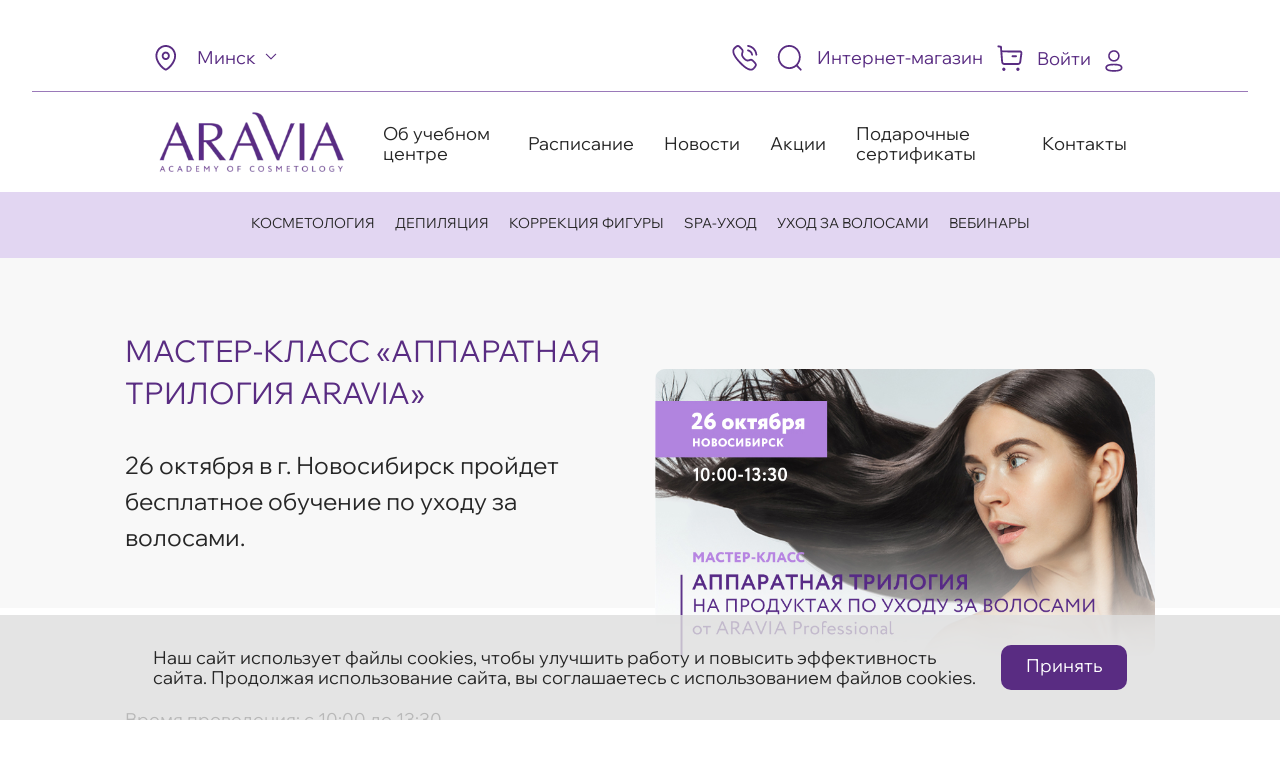

--- FILE ---
content_type: text/html; charset=UTF-8
request_url: https://aravia-academy.by/news/26-oktyabrya-novosibirsk-master-klass-apparatnaya-trilogiya-aravia/
body_size: 17891
content:
<!DOCTYPE html>
<html lang="ru">
<head>
    <title>Мастер-класс «Аппаратная трилогия ARAVIA»</title>
    <meta http-equiv="Content-Type" content="text/html; charset=UTF-8" />
<meta name="robots" content="index, follow" />
<meta name="description" content="Мастер-класс «Аппаратная трилогия ARAVIA». Новости о компании Аравия, продуктах для шугаринга, тела, лица, кожи рук и ног" />
<script data-skip-moving="true">(function(w, d, n) {var cl = "bx-core";var ht = d.documentElement;var htc = ht ? ht.className : undefined;if (htc === undefined || htc.indexOf(cl) !== -1){return;}var ua = n.userAgent;if (/(iPad;)|(iPhone;)/i.test(ua)){cl += " bx-ios";}else if (/Windows/i.test(ua)){cl += ' bx-win';}else if (/Macintosh/i.test(ua)){cl += " bx-mac";}else if (/Linux/i.test(ua) && !/Android/i.test(ua)){cl += " bx-linux";}else if (/Android/i.test(ua)){cl += " bx-android";}cl += (/(ipad|iphone|android|mobile|touch)/i.test(ua) ? " bx-touch" : " bx-no-touch");cl += w.devicePixelRatio && w.devicePixelRatio >= 2? " bx-retina": " bx-no-retina";if (/AppleWebKit/.test(ua)){cl += " bx-chrome";}else if (/Opera/.test(ua)){cl += " bx-opera";}else if (/Firefox/.test(ua)){cl += " bx-firefox";}ht.className = htc ? htc + " " + cl : cl;})(window, document, navigator);</script>


<link href="/bitrix/cache/css/s1/academy2021/page_da355264ddc11aaad323c3a84b144b59/page_da355264ddc11aaad323c3a84b144b59_v1.css?17612098335142" type="text/css"  rel="stylesheet" />
<link href="/bitrix/cache/css/s1/academy2021/template_2e2534c8e4ed2515714c4cca9daeff7e/template_2e2534c8e4ed2515714c4cca9daeff7e_v1.css?176120983395253" type="text/css"  data-template-style="true" rel="stylesheet" />







<script data-skip-moving="true">
mindbox = window.mindbox || function() { mindbox.queue.push(arguments); };
mindbox.queue = mindbox.queue || [];
mindbox('create', {
    endpointId: 'aravia-academy-website'
});
mindbox("webpush.create");</script>
<script data-skip-moving="true" src="https://api.mindbox.ru/scripts/v1/tracker.js" async></script>



    <link rel="icon" href="/local/templates/academy2021/layout/img/favicons/favicon.ico">
    <link rel="apple-touch-icon" sizes="180x180" href="/local/templates/academy2021/layout/img/favicons/apple-touch-icon.png">
    <link rel="icon" type="image/png" sizes="32x32" href="/local/templates/academy2021/layout/img/favicons/favicon-32x32.png">
    <link rel="icon" type="image/png" sizes="16x16" href="/local/templates/academy2021/layout/img/favicons/favicon-16x16.png">
    <link rel="mask-icon" href="/local/templates/academy2021/layout/img/favicons/safari-pinned-tab.svg" color="#592c82">
    <meta name="msapplication-config" content="/local/templates/academy2021/layout/img/favicons/browserconfig.xml">
    <meta name="facebook-domain-verification" content="8fhaifzvxp3guq80i7no0j6myrq621" />
    <meta name="google-site-verification" content="6nrVuLR4oleOt1NbDYvy2AkqdcqhuSETLPGvYSHTQNU" />

    <meta name="viewport" content="width=device-width, user-scalable=no, initial-scale=1.0, maximum-scale=1.0, minimum-scale=1.0">
    <meta property="og:url" content="https://aravia-academy.by:443/news/26-oktyabrya-novosibirsk-master-klass-apparatnaya-trilogiya-aravia/">
    <meta property="og:type" content="website">
    <meta property="og:title" content="Мастер-класс «Аппаратная трилогия ARAVIA»">
    <meta property="og:description" content="Мастер-класс «Аппаратная трилогия ARAVIA». Новости о компании Аравия, продуктах для шугаринга, тела, лица, кожи рук и ног">
    <meta property="og:image" content=""

    
    <!-- Google Tag Manager -->
        <!-- End Google Tag Manager -->

<!-- Meta Pixel Code -->
<script data-skip-moving="true">
    !function(f,b,e,v,n,t,s)
    {if(f.fbq)return;n=f.fbq=function(){n.callMethod?
        n.callMethod.apply(n,arguments):n.queue.push(arguments)};
        if(!f._fbq)f._fbq=n;n.push=n;n.loaded=!0;n.version='2.0';
        n.queue=[];t=b.createElement(e);t.async=!0;
        t.src=v;s=b.getElementsByTagName(e)[0];
        s.parentNode.insertBefore(t,s)}(window, document,'script',
        'https://connect.facebook.net/en_US/fbevents.js');
    fbq('init', '515541776821456');
    fbq('track', 'PageView');
</script>
<noscript>
    <img height="1" width="1" style="display:none" src="https://www.facebook.com/tr?id=515541776821456&ev=PageView&noscript=1"/>
</noscript>
<!-- End Meta Pixel Code -->

<!--vk-->
<script type="text/javascript" data-skip-moving="true">!function () {
        var t = document.createElement("script");
        t.type = "text/javascript", t.async = !0, t.src = 'https://vk.com/js/api/openapi.js?169', t.onload = function () {
            VK.Retargeting.Init("VK-RTRG-1421005-6iwig"), VK.Retargeting.Hit()
        }, document.head.appendChild(t)
    }();</script>
<noscript><img src="https://vk.com/rtrg?p=VK-RTRG-1421005-6iwig" style="position:fixed; left:-999px;" alt=""/>
</noscript>
<!--endvk--></head>
<body data-loc="minsk">
    
    <!-- Google Tag Manager (noscript) -->
    <noscript><iframe src="https://www.googletagmanager.com/ns.html?id=GTM-NS8CMW25"
                      height="0" width="0" style="display:none;visibility:hidden"></iframe></noscript>
    <!-- End Google Tag Manager (noscript) -->
        <header class="header">
        <div class="header__wrap">
            <div class="header__top">
                <div class="container header__top_relative">
                    <div class="header__top_wrap">
                                                    <div class="header__top_left">
                                <a href="#" class="header__item header__locataion js-modal-button"
                                   data-target="#modalCity">
                                    <div class="header__item_icon header__locataion_icon">
                                        <svg>
                                            <use xlink:href="/local/templates/academy2021/layout/img/sprites/sprite.svg#location"></use>
                                        </svg>
                                    </div>
                                    <div class="header__item_label header__locataion_label">
                                        Минск                                    </div>
                                </a>
                            </div>
                                                <div class="header__top_right">
                            <a href="tel:8 (495) 505-63-98" class="header__item header__phone">
                                <div class="header__item_label header__phone_label hide">
                                    8 (495) 505-63-98                                </div>
                                <div class="header__item_icon header__phone_icon">
                                    <svg>
                                        <use xlink:href="/local/templates/academy2021/layout/img/sprites/sprite.svg#calling"></use>
                                    </svg>
                                </div>
                            </a>
                            <a href="#" class="header__item header__search">
                                <div class="header__item_label header__search_label">
                                    <form class="header-search-form js-header-search-form" action="/search/" method="GET">
                                        <div class="header-search-input-wrapper">
                                            <input type="text" name="q" required class="header-search__input">
                                        </div>
                                    </form>
                                </div>
                                <div class="header__item_icon header__search_icon js-header-search">
                                    <svg>
                                        <use xlink:href="/local/templates/academy2021/layout/img/sprites/sprite.svg#search"></use>
                                    </svg>
                                </div>
                            </a>
                            <a href="https://aravia.ru" class="header__item header__shop" target="_blank" rel="nofollow">
                                <div class="header__item_label header__shop_label">
                                    Интернет-магазин
                                </div>
                                <div class="header__item_icon header__shop_icon">
                                    <svg>
                                        <use xlink:href="/local/templates/academy2021/layout/img/sprites/sprite.svg#buy"></use>
                                    </svg>
                                </div>
                            </a>
                            <a href="#" class="header__item header__personal js-header-personal">
    <div class="header__item_label header__personal_label">
        Войти
    </div>
    <div class="header__item_icon header__personal_icon">
        <svg>
            <use xlink:href="/local/templates/academy2021/layout/img/sprites/sprite.svg#profile"></use>
        </svg>
    </div>
</a>
<div class="auth-form" id="academy-auth-app">
    <div class="auth-form__nav" v-if="state.authOrReg !== 'forgot' && state.authOrReg !== 'confirm' && state.authOrReg !== 'confirmEmail'">
        <span class="auth-form__nav-item" v-bind:class="{ 'active': state.authOrReg === 'registration' }" @click="changeState('registration')">Зарегистрироваться</span> |
        <span class="auth-form__nav-item" v-bind:class="{ 'active': state.authOrReg === 'auth' }" @click="changeState('auth')">Войти</span>
    </div>
    <div class="auth-form__nav" v-if="state.authOrReg === 'forgot'">
        <span class="auth-form__nav-item">Восстановление пароля</span>
    </div>
    <div class="auth-form__nav" v-if="state.authOrReg === 'confirm' || state.authOrReg === 'confirmEmail'">
        <span class="auth-form__nav-item">Подтверждение регистрации</span>
    </div>

    <div class="auth-form__block auth-form__block_registration" v-if="state.authOrReg === 'registration'">
        <div action="" class="form">
            <input type="hidden" name="auth-reflink">
            <div class="form__input auth-form__input">
                <input type="text" placeholder="Фамилия" v-model="user.LAST_NAME" @keyup="validateLASTNAME()">
            </div>
            <div class="form__input auth-form__input">
                <input type="text" placeholder="Имя" v-model="user.NAME" @keyup="validateNAME()">
            </div>
            <div class="form__input auth-form__input">
                <input type="text" placeholder="Телефон" class="vue-phone-mask-minsk" v-model="user.PHONE" autocomplete="off">
            </div>
            <div class="form__input auth-form__input">
                <input type="text" placeholder="E-mail" v-model="user.EMAIL" @keyup="validateEmail()">
            </div>
            <div class="form__input auth-form__input">
                <input type="password" placeholder="Пароль" v-model="user.PASSWORD">
            </div>
            <div class="form__input auth-form__input">
                <input type="password" placeholder="Подтверждение пароля" v-model="user.CONFIRM_PASSWORD">
            </div>
            <div class="form__input form__checkbox auth-form__input">
                <label>
                    <input type="checkbox" v-model="user.subscribe" name="subscribe" checked>
                    <span class="checkbox"></span>
                    Подпишитесь на новости и акции Учебного центра
                </label>
            </div>
            <div class="form__input form__checkbox auth-form__input">
                <label>
                    <input type="checkbox" name="agree" v-model="user.agree">
                    <span class="checkbox"></span>
                                            Согласен(-а) с <a href="/info/politic_new.pdf" target="_blank" rel="nofollow" class="auth-underline">
                            Правилами обработки информации</a>
                                    </label>
            </div>
            <div id="captcha_top"></div>
            <div class="form__button">
                <a href="javascript:void();" class="button" @click="recaptcha()">
                    Зарегистрироваться
                </a>
            </div>
        </div>
    </div>

    <div class="auth-form__block auth-form__block_auth" v-if="state.authOrReg == 'auth'">
        <div class="auth-form__method">
            <div class="auth-form__method-item" v-bind:class="{ 'active': state.phoneOrEmail === 'email' }" @click="changeAuthState('email')">E-mail</div>
            <div class="auth-form__method-item" v-bind:class="{ 'active': state.phoneOrEmail === 'phone' }" @click="changeAuthState('phone')">телефон</div>
        </div>

                <div action="" class="form" v-if="state.phoneOrEmail == 'phone'">
            <div class="form__input auth-form__input">
                <input type="text" placeholder="Телефон" class="vue-phone-mask-minsk" v-model="user.PHONE">
            </div>
            <div class="form__input auth-form__input" v-if="state.phoneCodeOrPassword == 'password'">
                <input type="password" placeholder="Пароль" v-model="user.PASSWORD">
            </div>

            <div class="form__input auth-form__input auth-form__forgot" v-if="state.phoneCodeOrPassword == 'code'">
                <a href="#" @click="state.phoneCodeOrPassword = 'password'">Войти с постоянным паролем</a>
            </div>
            <div class="form__input auth-form__input auth-form__forgot"  v-if="state.phoneCodeOrPassword == 'password'">
                <a href="#" @click="state.phoneCodeOrPassword = 'code'">Войти по коду</a>
            </div>

            <div class="form__input auth-form__input auth-form__forgot">
                <a href="#" @click="changeState('forgot')">Восстановить пароль</a>
            </div>

            <div class="form-group" v-if="state.phoneOrEmail === 'phone' && state.phoneCodeSent && state.phoneCodeOrPassword === 'code'">
                <div class="auth-form__code js-auth-form-code">
                    <div class="auth-form__code_heading">
                        Код:
                    </div>
                    <input v-model="phoneAuth.code" type="text" maxlength="4">
                </div>
            </div>

            <div class="form__button">
                <a href="#" class="button"
                        v-if="state.phoneCodeOrPassword == 'password'" @click="auth(state.phoneOrEmail, user.PHONE, user.PASSWORD)">
                    Войти
                </a>

                <a href="#" class="button"  v-if="state.phoneCodeOrPassword == 'code' && !state.phoneCodeSent"
                   @click="sendAuthConfirmCode(user.PHONE)">
                    Получить код
                </a>

                <a href="#" class="button"  v-if="state.phoneCodeOrPassword == 'code' && state.phoneCodeSent"
                        @click="checkAuthConfirmCode(user.PHONE, phoneAuth.code)">
                    Войти по коду
                </a>
            </div>
        </div>

                <div action="" class="form" v-if="state.phoneOrEmail == 'email'">

            <div class="form__input auth-form__input">
                <input type="text" placeholder="E-mail" class="vue-email-mask"  v-model="user.EMAIL">
            </div>
            <div class="form__input auth-form__input">
                <input type="password" placeholder="Пароль" v-model="user.PASSWORD">
            </div>

            <div class="form__input auth-form__input auth-form__forgot" >
                <a href="#" @click="changeState('forgot')">Восстановить пароль</a>
            </div>

            <div class="form__button">
                <a href="#" type="button" class="button" @click="auth(state.phoneOrEmail, user.EMAIL, user.PASSWORD)">
                    Войти
                </a>
            </div>
        </div>
    </div>

    <div class="auth-form__block auth-form__block_auth" v-if="state.authOrReg == 'confirm' && state.showConfirmPhone">
        <div class="modal-auth-top-info">
            Для окончания регистрации выберите<br> способ подтверждения по телефону или e-mail
        </div>
        <br><br>

        <div class="auth-form__method">
            <div class="auth-form__method-item" v-bind:class="{ 'active': state.phoneOrEmailconfirm === 'email' }" @click="changeConfirmState('email')">E-mail</div>
            <div class="auth-form__method-item" v-bind:class="{ 'active': state.phoneOrEmailconfirm === 'phone' }" @click="changeConfirmState('phone')">телефон</div>
        </div>

                <div class="form" v-if="state.phoneOrEmailconfirm == 'phone'">
            <div class="form__input auth-form__text">
                {{user.PHONE}}
            </div>

            <div class="form-group" v-if="state.phoneOrEmailconfirm === 'phone' && state.phoneCodeSent && state.phoneCodeOrPassword === 'code'">
                <div class="auth-form__code js-auth-form-code">
                    <div class="auth-form__code_heading">
                        Код:
                    </div>
                    <input v-model="phoneAuth.code" type="text" maxlength="4">
                </div>
            </div>

            <div class="form__button">
                <a href="#" class="button"  v-if="state.phoneCodeOrPassword == 'code' && !state.phoneCodeSent"
                   @click="sendRegistrationConfirmCode()">
                    Получить код
                </a>

                <a href="#" class="button"  v-if="state.phoneCodeOrPassword == 'code' && state.phoneCodeSent"
                   @click="checkRegistrationConfirmCode()">
                    Подтвердить
                </a>
            </div>
        </div>

                <div class="form" v-if="state.phoneOrEmailconfirm == 'email'">
            <div class="form__input auth-form__text">
                {{user.EMAIL}}
            </div>

            <div class="form__button">
                <a href="#" type="button" class="button" @click="confirmRegistrationMindbox()">
                    Подтвердить
                </a>
            </div>
        </div>
    </div>

    <div class="auth-form__block auth-form__block_auth" v-if="(state.authOrReg === 'confirm' && !state.showConfirmPhone) || state.authOrReg === 'confirmEmail'">
        <div class="modal-auth-top-info">
            На Ваш email было отправлено письмо.<br> Перейдите по ссылке из письма, чтобы активировать аккаунт
        </div>
    </div>

        <div class="auth-form__block" v-if="state.authOrReg == 'forgot'">
        <div action="" class="form js-method-form">
            <div v-if="!forgot.sent">
                <div class="form__input auth-form__input">
                    <input type="text" placeholder="E-mail" v-model="user.EMAIL">
                </div>
            </div>

            <div v-if="forgot.sent">
                <div class="form__input auth-form__input">
                    <input v-model="forgot.fields.CODE" name="code" type="text" placeholder="Код*"
                           autocomplete="off" readonly onfocus="this.removeAttribute('readonly')">
                </div>
                <div class="form__input auth-form__input">
                    <input v-model="forgot.fields.PASSWORD" name="password" type="password"
                           placeholder="Пароль*" autocomplete="off" readonly onfocus="this.removeAttribute('readonly')">
                </div>
                <div class="form__input auth-form__input">
                    <input v-model="forgot.fields.CONFIRM_PASSWORD" name="password-confirm"
                           type="password" placeholder="Повторите пароль*" autocomplete="off"
                           readonly onfocus="this.removeAttribute('readonly')">
                </div>
            </div>


            <div class="form__input auth-form__input auth-form__forgot" >
                <a href="#" @click="state.authOrReg = 'auth'; forgot.sent = false">Вернуться к авторизации</a>
            </div>

            <div class="form__button">
                <a href="#" class="button" v-if="!forgot.sent"  @click="sendForgotPassword(user.EMAIL)">
                    Выслать
                </a>

                <a href="#" class="button" v-if="forgot.sent"
                        @click="changeEmailForgotPassword(user.EMAIL, forgot.fields.CODE, forgot.fields.PASSWORD, forgot.fields.CONFIRM_PASSWORD)">
                    Сменить
                </a>
            </div>
        </div>
    </div>

    <div class="auth-form__error" v-if="errorMessage" v-html="errorMessage">
        {{errorMessage}}
    </div>
    <div class="auth-form__success" v-if="successMessage" v-html="successMessage">
        {{successMessage}}
    </div>


</div>

                        </div>
                    </div>

                </div>
            </div>
            <div class="container header__wrap_color">
                <div class="header__center">
                    <div class="header__logo">
                        <a href="/">
                            <img src="/local/templates/academy2021/layout/img/logo.webp" alt="logo" width="200" height="80" loading="lazy">
                        </a>
                    </div>
                    <div class="header__nav">
                        

<div class="nav">
    <div class="nav-btn">
        <div class="nav-btn__wrap js-menu-btn">
            <span></span>
            <span></span>
            <span></span>
        </div>
    </div>
    <div class="nav__wrap">
        
            <div class="nav__item">
                <a href="/center/"
                  class="nav__link"
               >
                    Об учебном центре                </a>
            </div>

        
            <div class="nav__item">
                <a href="/raspisanie/"
                  class="nav__link"
               >
                    Расписание                </a>
            </div>

        
            <div class="nav__item">
                <a href="/news/"
                  class="nav__link"
               >
                    Новости                </a>
            </div>

        
            <div class="nav__item">
                <a href="/action/"
                  class="nav__link"
               >
                    Акции                </a>
            </div>

        
            <div class="nav__item">
                <a href="/certificates/"
                  class="nav__link"
               >
                    Подарочные сертификаты                </a>
            </div>

        
            <div class="nav__item">
                <a href="/contacts/"
                  class="nav__link"
               >
                    Контакты                </a>
            </div>

            </div>
</div>                    </div>

                </div>
            </div>
        </div>
    </header>
    <div class="wrapper js-wrapper">
        <div class="mob-menu js-mob-menu">
            <div class="container">
                <div class="mob-menu__block">
                    <div class="mob-menu__curs">
                            <div class="mob-menu__curs-title">Направления обучения</div>
    <div class="mob-menu__curs-sub">
                    <div class="mob-menu__curs-item">
                <a href="/courses/cosmetology/">
                    Косметология                </a>
            </div>
                    <div class="mob-menu__curs-item">
                <a href="/courses/depilation/">
                    Депиляция                </a>
            </div>
                    <div class="mob-menu__curs-item">
                <a href="/courses/correction/">
                    Коррекция фигуры                </a>
            </div>
                    <div class="mob-menu__curs-item">
                <a href="/courses/spa/">
                    SPA-уход                </a>
            </div>
                    <div class="mob-menu__curs-item">
                <a href="/courses/hair/professionalnaya-sistema-ukhoda-za-volosami-i-kozhey-golovy-hair-system/">
                    Уход за волосами                </a>
            </div>
                    <div class="mob-menu__curs-item">
                <a href="/courses/webinars/">
                    Вебинары                </a>
            </div>
            </div>
                    </div>
                </div>
                <div class="mob-menu__block">
                    <div class="mob-menu__menu">
    
        <a href="/center/"
           class="mob-menu__menu-item ">
            Об учебном центре        </a>
    
        <a href="/raspisanie/"
           class="mob-menu__menu-item ">
            Расписание        </a>
    
        <a href="/news/"
           class="mob-menu__menu-item selected">
            Новости        </a>
    
        <a href="/action/"
           class="mob-menu__menu-item ">
            Акции        </a>
    
        <a href="/certificates/"
           class="mob-menu__menu-item ">
            Подарочные сертификаты        </a>
    
        <a href="/contacts/"
           class="mob-menu__menu-item ">
            Контакты        </a>
    </div>                </div>
                <div class="mob-menu__sale">
                    <a href="https://aravia.ru" target="_blank" rel="nofollow">Интернет-магазин</a>
                </div>
                <div class="mob-menu__search">
                    <form action="/search/" method="GET" class="form">
                        <div class="form__input">
                            <input type="text" name="q" required>
                        </div>

                    </form>
                </div>
            </div>
        </div>

                        <section class="section catalog-nav">
        <div class="container">
            <div class="catalog-nav__list">
                                    <div class="catalog-nav__item">
                        <a href="/courses/cosmetology/" class="catalog-nav__title">Косметология</a>
                                                    <div class="catalog-nav__sub">
                                                                    <div class="catalog-nav__sub_block">
                                        <div class="catalog-nav__sub_title">Мастер-классы:</div>
                                                                                    <div class="catalog-nav__sub_item">
                                                                                                    <a href="/courses/cosmetology/novogodnee-preobrazhenie-siyayushchaya-kozha-i-izyashchnyy-siluet/">Новогоднее преображение❄️</a>
                                                                                            </div>
                                                                                    <div class="catalog-nav__sub_item">
                                                                                                    <a href="/courses/cosmetology/retinol_novogo_pokoleniya_5_shagov_dlya_effektivnogo_omolozheniya/">Ретинол нового поколения</a>
                                                                                            </div>
                                                                                    <div class="catalog-nav__sub_item">
                                                                                                    <a href="/courses/cosmetology/sistema-anti-acne-kompleksnyy-ukhod-za-zhirnoy-i-problemnoy-kozhey/">Система Anti-Acne</a>
                                                                                            </div>
                                                                                    <div class="catalog-nav__sub_item">
                                                                                                    <a href="/courses/cosmetology/programmy-korrektsii-giperpigmentatsii-ot-anatomii-k-praktike/">Коррекция гиперпигментации</a>
                                                                                            </div>
                                                                                    <div class="catalog-nav__sub_item">
                                                                                                    <a href="/courses/cosmetology/sistema-anti-age-kompleksnaya-korrektsiya-i-profilaktika-vozrastnykh-izmeneniy/">Система Anti-Age</a>
                                                                                            </div>
                                                                                    <div class="catalog-nav__sub_item">
                                                                                                    <a href="/courses/cosmetology/professionalnyy-ukhod-za-kozhey-litsa/">Уход за кожей лица</a>
                                                                                            </div>
                                                                                    <div class="catalog-nav__sub_item">
                                                                                                    <a href="/courses/cosmetology/professionalnye-piling-protsedury-mikroigly-enzimnyy-piling-farforovaya-kozha/">Пилинг-процедуры</a>
                                                                                            </div>
                                                                                    <div class="catalog-nav__sub_item">
                                                                                                    <a href="/courses/cosmetology/karbonovyy-piling-kompleks/">Карбоновый пилинг-комплекс</a>
                                                                                            </div>
                                                                                    <div class="catalog-nav__sub_item">
                                                                                                    <a href="/courses/cosmetology/biomimeticheskiy-ukhod-vosstanovlenie-i-zashchita-kozhi/">Биомиметический уход</a>
                                                                                            </div>
                                                                                    <div class="catalog-nav__sub_item">
                                                                                                    <a href="/courses/cosmetology/neinvazivnaya-karboksiterapiya/">Неинвазивная карбокситерапия</a>
                                                                                            </div>
                                                                                    <div class="catalog-nav__sub_item">
                                                                                                    <a href="/courses/cosmetology/kriolifting-drenazhnoe-modelirovanie-litsa-v-lift-mk/">Дренажное моделирование</a>
                                                                                            </div>
                                                                                    <div class="catalog-nav__sub_item">
                                                                                                    <a href="/courses/cosmetology/sistema-ukhoda-za-kozhey-sklonnoy-k-kuperozu/">Система ухода за кожей с куперозом</a>
                                                                                            </div>
                                                                                    <div class="catalog-nav__sub_item">
                                                                                                    <a href="/courses/cosmetology/sekrety-professionalov-kompleksnaya-chistka-litsa/">Комплексная чистка лица</a>
                                                                                            </div>
                                                                            </div>
                                                                    <div class="catalog-nav__sub_block">
                                        <div class="catalog-nav__sub_title">Курсы обучения:</div>
                                                                                    <div class="catalog-nav__sub_item">
                                                                                                    <a href="/courses/cosmetology/khimicheskie-pilingi-aravia-professional-kurs/">Химические пилинги </a>
                                                                                            </div>
                                                                                    <div class="catalog-nav__sub_item">
                                                                                                    <a href="/courses/cosmetology/massazh-po-zhake-i-darsonvalizatsiya-litsa/">Массаж по Жаке</a>
                                                                                            </div>
                                                                                    <div class="catalog-nav__sub_item">
                                                                                                    <a href="/courses/cosmetology/klassicheskiy-massazh-litsa/">Классический массаж лица</a>
                                                                                            </div>
                                                                                    <div class="catalog-nav__sub_item">
                                                                                                    <a href="/courses/cosmetology/massazh-ukhod-dlya-litsa/">Массаж-уход для лица</a>
                                                                                            </div>
                                                                                    <div class="catalog-nav__sub_item">
                                                                                                    <a href="/courses/cosmetology/splesh-lifting-massazh/">Сплэш-лифтинг массаж</a>
                                                                                            </div>
                                                                                    <div class="catalog-nav__sub_item">
                                                                                                    <a href="/courses/cosmetology/revitaliziruyushchiy-massazh-litsa/">Ревитализирующий массаж</a>
                                                                                            </div>
                                                                                    <div class="catalog-nav__sub_item">
                                                                                                    <a href="/courses/cosmetology/miorelaksiruyushchiy-lifting-massazh-litsa/">Лифтинг-массаж лица</a>
                                                                                            </div>
                                                                                    <div class="catalog-nav__sub_item">
                                                                                                    <a href="/courses/cosmetology/frantsuzskiy-skulpturnyy-massazh-litsa/">Скульптурный массаж лица</a>
                                                                                            </div>
                                                                                    <div class="catalog-nav__sub_item">
                                                                                                    <a href="/courses/cosmetology/esteticheskaya-kosmetologiya-provedenie-bazovykh-professionalnykh-protsedur/">Эстетическая косметология</a>
                                                                                            </div>
                                                                            </div>
                                                                    <div class="catalog-nav__sub_block">
                                        <div class="catalog-nav__sub_title">Курсы для себя:</div>
                                                                                    <div class="catalog-nav__sub_item">
                                                                                                    <a href="/courses/cosmetology/osnovy-domashnego-ukhoda-i-tekhniki-samomassazha-litsa/">Основы домашнего ухода и самомассаж</a>
                                                                                            </div>
                                                                                    <div class="catalog-nav__sub_item">
                                                                                                    <a href="/courses/cosmetology/navstrechu-idealnoy-kozhe-personalnaya-programma-ukhoda-za-litsom_free/">Персональная программа ухода за лицом</a>
                                                                                            </div>
                                                                            </div>
                                                            </div>
                                            </div>
                                    <div class="catalog-nav__item">
                        <a href="/courses/depilation/" class="catalog-nav__title">Депиляция</a>
                                                    <div class="catalog-nav__sub">
                                                                    <div class="catalog-nav__sub_block">
                                        <div class="catalog-nav__sub_title">Мастер-классы:</div>
                                                                                    <div class="catalog-nav__sub_item">
                                                                                                    <a href="/courses/depilation/spa-shugaring-parafinoterapiya-i-ukhod-aravia-professional/">SPA-шугаринг, парафинотерапия и уход </a>
                                                                                            </div>
                                                                                    <div class="catalog-nav__sub_item">
                                                                                                    <a href="/courses/depilation/spa-shugaring-i-polimernyy-vosk-aravia-professional-sinergiya-aktualnykh-metodov-depilyatsii/">Шугаринг и полимерный воск</a>
                                                                                            </div>
                                                                            </div>
                                                                    <div class="catalog-nav__sub_block">
                                        <div class="catalog-nav__sub_title">Курсы обучения:</div>
                                                                                    <div class="catalog-nav__sub_item">
                                                                                                    <a href="/courses/depilation/master-spa-shugaringa-bazovyy-kurs/">SPA-шугаринг. Базовый курс</a>
                                                                                            </div>
                                                                                    <div class="catalog-nav__sub_item">
                                                                                                    <a href="/courses/depilation/master-spa-shugaringa-kurs-intensiv/">SPA-шугаринг. Курс интенсив</a>
                                                                                            </div>
                                                                                    <div class="catalog-nav__sub_item">
                                                                                                    <a href="/courses/depilation/depilyatsiya-polimernym-voskom-i-spa-shugaring-aravia-professional/">Депиляция полимерными восками</a>
                                                                                            </div>
                                                                                    <div class="catalog-nav__sub_item">
                                                                                                    <a href="/courses/depilation/master-universal-spa-shugaring-i-polimernyy-vaksing/">Мастер-универсал</a>
                                                                                            </div>
                                                                                    <div class="catalog-nav__sub_item">
                                                                                                    <a href="/courses/depilation/muzhskoy-shugaring/">Мужской шугаринг</a>
                                                                                            </div>
                                                                                    <div class="catalog-nav__sub_item">
                                                                                                    <a href="/courses/depilation/muzhskoy-polimernyy-vaksing/">Мужской полимерный ваксинг</a>
                                                                                            </div>
                                                                            </div>
                                                                    <div class="catalog-nav__sub_block">
                                        <div class="catalog-nav__sub_title">Повышение уровня:</div>
                                                                                    <div class="catalog-nav__sub_item">
                                                                                                    <a href="/courses/depilation/tekhniki-depilyatsii-glubokogo-bikini/">Депиляция глубокого бикини</a>
                                                                                            </div>
                                                                                    <div class="catalog-nav__sub_item">
                                                                                                    <a href="/courses/depilation/skorostnye-tekhniki-depilyatsii/">Скоростные техники депиляции</a>
                                                                                            </div>
                                                                                    <div class="catalog-nav__sub_item">
                                                                                                    <a href="/courses/depilation/yuvelirnye-tekhniki-depilyatsii-litsa/">Ювелирные техники депиляции лица</a>
                                                                                            </div>
                                                                                    <div class="catalog-nav__sub_item">
                                                                                                    <a href="/courses/depilation/rekvalifikatsiya/">Реквалификация</a>
                                                                                            </div>
                                                                                    <div class="catalog-nav__sub_item">
                                                                                                    <a href="/courses/depilation/depilyatsiya-litsa-voskom/">Депиляция лица воском</a>
                                                                                            </div>
                                                                            </div>
                                                            </div>
                                            </div>
                                    <div class="catalog-nav__item">
                        <a href="/courses/correction/" class="catalog-nav__title">Коррекция фигуры</a>
                                                    <div class="catalog-nav__sub">
                                                                    <div class="catalog-nav__sub_block">
                                        <div class="catalog-nav__sub_title">Мастер-классы:</div>
                                                                                    <div class="catalog-nav__sub_item">
                                                                                                    <a href="/courses/correction/troynaya-metodika-korrektsii-tsellyulita/">Тройная методика коррекции целлюлита</a>
                                                                                            </div>
                                                                                    <div class="catalog-nav__sub_item">
                                                                                                    <a href="/courses/correction/programmy-korrektsii-figury-na-baze-linii-aravia-organic/">Программы коррекции фигуры</a>
                                                                                            </div>
                                                                                    <div class="catalog-nav__sub_item">
                                                                                                    <a href="/courses/correction/tri-shaga-k-idealnomu-telu-detoksikatsiya-umenshenie-obyemov-lifting/">Три шага к идеальному телу</a>
                                                                                            </div>
                                                                                    <div class="catalog-nav__sub_item">
                                                                                                    <a href="/courses/correction/spa-pokhudenie-fito-solevoe-obyertyvanie/">Фито-солевое обёртывание</a>
                                                                                            </div>
                                                                                    <div class="catalog-nav__sub_item">
                                                                                                    <a href="/courses/correction/aktivnoe-pokhudenie-i-korrektsiya-tsellyulita-intensive-body-sculptor/">Похудение и коррекция целлюлита</a>
                                                                                            </div>
                                                                                    <div class="catalog-nav__sub_item">
                                                                                                    <a href="/courses/correction/azbuka-krasivogo-tela/">Азбука красивого тела</a>
                                                                                            </div>
                                                                                    <div class="catalog-nav__sub_item">
                                                                                                    <a href="/courses/correction/traditsii-mirovykh-spa-v-korrektsii-figury/">Традиции мировых SPA в коррекции фигуры</a>
                                                                                            </div>
                                                                                    <div class="catalog-nav__sub_item">
                                                                                                    <a href="/courses/correction/lipoliticheskiy-massazh-po-karameli/">Липолитический массаж</a>
                                                                                            </div>
                                                                            </div>
                                                                    <div class="catalog-nav__sub_block">
                                        <div class="catalog-nav__sub_title">Курсы обучения:</div>
                                                                                    <div class="catalog-nav__sub_item">
                                                                                                    <a href="/courses/correction/obertyvaniya-professionalnyy-ukhod-za-kozhey-tela-aravia-organic/">Обертывания, уход за кожей тела</a>
                                                                                            </div>
                                                                                    <div class="catalog-nav__sub_item">
                                                                                                    <a href="/courses/correction/korrektiruyushchiy-limfodrenazhnyy-massazh-tela/">Лимфодренажный массаж тела</a>
                                                                                            </div>
                                                                                    <div class="catalog-nav__sub_item">
                                                                                                    <a href="/courses/correction/antitsellyulitnyy-massazh-organic-slim/">Антицеллюлитный массаж </a>
                                                                                            </div>
                                                                                    <div class="catalog-nav__sub_item">
                                                                                                    <a href="/courses/correction/skulpturnyy-massazh-tela-aravia-organic/">Скульптурный массаж тела</a>
                                                                                            </div>
                                                                                    <div class="catalog-nav__sub_item">
                                                                                                    <a href="/courses/correction/professionalnye-tekhniki-relaks-massazha-i-spa-obertyvaniy-aravia-organic/">Техники релакс-массажа</a>
                                                                                            </div>
                                                                                    <div class="catalog-nav__sub_item">
                                                                                                    <a href="/courses/correction/massazh-spiny-i-golovy/">Массаж спины и головы</a>
                                                                                            </div>
                                                                                    <div class="catalog-nav__sub_item">
                                                                                                    <a href="/courses/correction/antitsellyulitnyy-banochnyy-massazh-tela/">Баночный массаж тела</a>
                                                                                            </div>
                                                                                    <div class="catalog-nav__sub_item">
                                                                                                    <a href="/courses/correction/tekhniki-lipoliticheskogo-massazha-po-karameli-i-korrektiruyushchikh-spa-obyertyvaniy/">Массаж по карамели и обертывание</a>
                                                                                            </div>
                                                                                    <div class="catalog-nav__sub_item">
                                                                                                    <a href="/courses/correction/toniziruyushchiy-massazh-tela/">Тонизирующий массаж тела</a>
                                                                                            </div>
                                                                            </div>
                                                                    <div class="catalog-nav__sub_block">
                                        <div class="catalog-nav__sub_title">Курсы для себя:</div>
                                                                                    <div class="catalog-nav__sub_item">
                                                                                                    <a href="/courses/correction/domashniy-detoks-uprugoe-telo-bez-tsellyulita/">Упругое тело без целлюлита</a>
                                                                                            </div>
                                                                            </div>
                                                            </div>
                                            </div>
                                    <div class="catalog-nav__item">
                        <a href="/courses/spa/" class="catalog-nav__title">SPA-уход</a>
                                                    <div class="catalog-nav__sub">
                                                                    <div class="catalog-nav__sub_block">
                                        <div class="catalog-nav__sub_title">Мастер-классы:</div>
                                                                                    <div class="catalog-nav__sub_item">
                                                                                                    <a href="/courses/spa/neinvazivnoe-omolozhenie-ruk/">Неинвазивное омоложение рук</a>
                                                                                            </div>
                                                                            </div>
                                                                    <div class="catalog-nav__sub_block">
                                        <div class="catalog-nav__sub_title">Курсы обучения:</div>
                                                                                    <div class="catalog-nav__sub_item">
                                                                                                    <a href="/courses/spa/spa-ukhod-za-kozhey-ruk-i-nog-parafinoterapiya/">SPA-уход за кожей рук и ног</a>
                                                                                            </div>
                                                                                    <div class="catalog-nav__sub_item">
                                                                                                    <a href="/courses/spa/vosstanavlivayushchiy-massazh-stop/">Восстанавливающий массаж стоп</a>
                                                                                            </div>
                                                                                    <div class="catalog-nav__sub_item">
                                                                                                    <a href="/courses/spa/vosstanavlivayushchiy-massazh-ruk/">Восстанавливающий массаж рук</a>
                                                                                            </div>
                                                                            </div>
                                                                    <div class="catalog-nav__sub_block">
                                        <div class="catalog-nav__sub_title">Курсы для себя:</div>
                                                                                    <div class="catalog-nav__sub_item">
                                                                                                    <a href="/courses/spa/bystroe-vosstanovlenie-kozhi-ruk-ekspress-metod-dlya-mgnovennogo-effekta_free/">Быстрое восстановление кожи рук</a>
                                                                                            </div>
                                                                            </div>
                                                            </div>
                                            </div>
                                    <div class="catalog-nav__item">
                        <a href="/courses/hair/professionalnaya-sistema-ukhoda-za-volosami-i-kozhey-golovy-hair-system/" class="catalog-nav__title">Уход за волосами</a>
                                            </div>
                                    <div class="catalog-nav__item">
                        <a href="/courses/webinars/" class="catalog-nav__title">Вебинары</a>
                                            </div>
                            </div>
        </div>
    </section>
        

<section class="section news-detail">
    <div class="news-detail__top">
        <div class="news-detail__wrap">
            <div class="container2 news-detail__wrap_content">
                <div class="news-detail__top-text">
                    <h1 class="news-detail__top-title title-1">
                        Мастер-класс «Аппаратная трилогия ARAVIA»                    </h1>
                    <div class="news-detail__top-descriptions">
                        26 октября в г. Новосибирск пройдет бесплатное обучение по уходу за волосами.                    </div>
                                    </div>
                <div class="news-detail__top-img">
                    <img src="/upload/iblock/729/qupruhqtvauh092d2ecse3rnxzl3kfo4.jpg" loading="lazy">
                </div>
            </div>
        </div>
    </div>
    <div class="container2">
        <div class="news-detail__text">
            <p>
 <b>Время проведения: </b>с&nbsp;10:00 до&nbsp;13:30
</p>
<p>
 <b>Адрес:</b> г. Новосибирск, ул. Коммунистическая, 77
</p>
<p>
 <b>Обучение проводит</b>: Ефименко Елизавета, технолог-преподаватель компании «Аравия»
</p>
<p>
 <b>Стоимость участия: </b>бесплатно
</p>
<p>
 <b>Запись по&nbsp;телефону:</b> 7 (383) 280-46-03
</p>
<p>
 <i><span style="color: #ed008c;">Предварительная запись обязательна.</span></i>
</p>
<ul>
	<li>
	На&nbsp;мастер-классе опытный технолог-преподаватель расскажет, покажет и&nbsp;научит вас правильно использовать косметику ARAVIA Professional;</li>
	<li>Популярные техники работы будут продемонстрированы на&nbsp;модели;</li>
	<li>Ведущая ответит на&nbsp;все ваши вопросы, даст профессиональные советы и&nbsp;рекомендации;</li>
	<li>Всем участникам выдается сертификат о&nbsp;прохождении семинара. </li>
</ul>
<p>
	 Повышение квалификации вместе с&nbsp;ARAVIA&nbsp;— это не&nbsp;только увлекательно, но&nbsp;и&nbsp;выгодно. Приходите!
</p>        </div>
    </div>
</section>

    <section class="section news-slider">
        <div class="container">
            <div class="news-slider__title title-1">Новости</div>
            <div class="news-slider__list js-news-slider">

                                    <div class="news-slider__item">
                        <div class="news-slider__img">
                                                        <a href="/news/vstrecha-masterov-aravia-novye-protokoly-novye-vozmozhnosti/">
                                <img src="/upload/webp/iblock/7c5/rugkq122qy2od983bdnwsf818t54lktw.webp" loading="lazy" width="585" height="380" alt="">
                            </a>

                        </div>
                        <a href="/news/vstrecha-masterov-aravia-novye-protokoly-novye-vozmozhnosti/" class="news-slider__item-title">
                            Встреча мастеров ARAVIA: новые протоколы, новые возможности                        </a>
                        <div class="news-slider__item-description">
                                                            В сети учебных центров ARAVIA прошла серия бесплатных мероприятий для профессион...                                                    </div>

                    </div>
                                    <div class="news-slider__item">
                        <div class="news-slider__img">
                                                        <a href="/news/uchebnyy-tsentr-kosmetologii-aravia-priglashaet-na-vyezdnye-master-klassy-v-belarusi/">
                                <img src="/upload/webp/iblock/86c/frghwg4z761t12o6op4zf73k88novfxq.webp" loading="lazy" width="585" height="380" alt="">
                            </a>

                        </div>
                        <a href="/news/uchebnyy-tsentr-kosmetologii-aravia-priglashaet-na-vyezdnye-master-klassy-v-belarusi/" class="news-slider__item-title">
                            Учебный центр косметологии ARAVIA приглашает на выездные мастер-классы в Беларус...                        </a>
                        <div class="news-slider__item-description">
                                                            Компания «Аравия» продолжает расширять возможности для обучения и знакомства с п...                                                    </div>

                    </div>
                                    <div class="news-slider__item">
                        <div class="news-slider__img">
                                                        <a href="/news/letnyaya-spa-vecherinka-v-uchebnykh-tsentrakh-aravia-proshli-byuti-devichniki/">
                                <img src="/upload/webp/iblock/f65/5smqa15oy9szv1zuwmc6f16v2e6yn15t.webp" loading="lazy" width="585" height="380" alt="">
                            </a>

                        </div>
                        <a href="/news/letnyaya-spa-vecherinka-v-uchebnykh-tsentrakh-aravia-proshli-byuti-devichniki/" class="news-slider__item-title">
                            Летняя SPA-вечеринка: в учебных центрах ARAVIA прошли бьюти-девичники                        </a>
                        <div class="news-slider__item-description">
                                                            В сети учебных центров косметологии ARAVIA прошла серия летних бьюти-девичников ...                                                    </div>

                    </div>
                                    <div class="news-slider__item">
                        <div class="news-slider__img">
                                                        <a href="/news/onlayn-kursy-o-kosmeticheskom-ukhode/">
                                <img src="/upload/webp/iblock/991/k5hf9mhp7cd7rov98f7v03mseubwgc15.webp" loading="lazy" width="585" height="380" alt="">
                            </a>

                        </div>
                        <a href="/news/onlayn-kursy-o-kosmeticheskom-ukhode/" class="news-slider__item-title">
                            Онлайн-курсы о косметическом уходе                        </a>
                        <div class="news-slider__item-description">
                                                            теперь в интернет-магазине aravia.ru                                                    </div>

                    </div>
                                    <div class="news-slider__item">
                        <div class="news-slider__img">
                                                            <div class="news-slider__state">
                                    <div class="news-slider__state-item">NEW</div>
                                </div>
                                                        <a href="/news/novyy-kurs-depilyatsiya-litsa-voskom/">
                                <img src="/upload/webp/iblock/5ec/045va3lesl3i9mj44lpx0sw3vhhp6d9u.webp" loading="lazy" width="585" height="380" alt="">
                            </a>

                        </div>
                        <a href="/news/novyy-kurs-depilyatsiya-litsa-voskom/" class="news-slider__item-title">
                            Новый курс «Депиляция лица воском»                        </a>
                        <div class="news-slider__item-description">
                                                            Курс для косметологов, эстетистов и мастеров депиляции.                                                    </div>

                    </div>
                

            </div>

            <div class="news-slider__link">
                <a href="/news/">Смотреть все новости</a>
            </div>
        </div>
    </section>

</div>
<footer class="footer">
    <div class="container">
        <div class="footer__wrap">
            <div class="footer__wrap_left">
                <div class="footer__menu">
                    <div class="footer__menu-item">
                        <div class="footer__first-link">Направления</div>
                            <ul class="footer__menu-sub">
                    <li>
                <a href="/courses/cosmetology/">Косметология</a>
            </li>
                    <li>
                <a href="/courses/depilation/">Депиляция</a>
            </li>
                    <li>
                <a href="/courses/correction/">Коррекция фигуры</a>
            </li>
                    <li>
                <a href="/courses/spa/">SPA-уход</a>
            </li>
                    <li>
                <a href="/courses/hair/professionalnaya-sistema-ukhoda-za-volosami-i-kozhey-golovy-hair-system/">Уход за волосами</a>
            </li>
                    <li>
                <a href="/courses/webinars/">Вебинары</a>
            </li>
            </ul>

                        <ul class="footer__menu-sub">
                            <li><a href="/certificates/">Подарочные сертификаты</a></li>
                        </ul>
                    </div>

                    <div class="footer__menu-item">
                        <div class="footer__first-link"><a href="/center/">Об Учебном Центре</a></div>
                        <ul class="footer__menu-sub">
                            <li><a href="/raspisanie/">Расписание</a></li>
                            <li><a href="/news/">Новости</a></li>
                            <li><a href="https://aravia-prof.ru/" target="_blank">О компании</a></li>
                            <ul class="footer__menu-sub-close">
                                <span>Правовая информация</span>
                                                                    <li><a href="/info/politic_new.pdf" rel="nofollow" target="_blank">Политика конфиденциальности</a></li>
                                    <li>
                                        <a href="/about-educational-center/">Сведения об образовательной организации</a>
                                    </li>
                                                                <li><a href="/about-educational-center/payment/">Оплата и возврат</a></li>
                                <li><a href="/about-educational-center/ofert/">Договор оферты</a></li>
                            </ul>
                                                            <li><a href="/info/docs/rules_rb_2024.pdf" target="_blank">Правила посещения</a></li>
                                                        <li><a href="https://technolog.aravia-prof.ru/" rel="nofollow" target="_blank">Вход для преподавателей</a></li>
                        </ul>
                    </div>

                    <div class="footer__menu-item">
                        <div class="footer__first-link"><a href="/raspisanie/">СОТРУДНИЧЕСТВО</a></div>
                        <ul class="footer__menu-sub">
                                                        <li><a href="/center/partners/">Для учебных заведений</a></li>
                        </ul>
                    </div>

                    <div class="footer__menu-item footer__menu-item_contacts">
                        <div class="footer__first-link">Контакты</div>
                        <ul class="footer__menu-sub">
                            <li><a href="/contacts/">Где пройти обучение</a></li>
                            <ul class="footer__menu-sub-close">
                                <span>Адреса магазинов</span>
                                <li><a href="https://aravia-academy.ru/shop/">Москва</a></li>
                                <li><a href="https://spb.aravia-academy.ru/shop/">Санкт-Петербург</a></li>
                                <li><a href="https://aravia-academy.kz/shop/">Алматы</a></li>
                                <li><a href="https://barnual.aravia-academy.ru/shop/">Барнаул</a></li>
                                <li><a href="https://volgograd.aravia-academy.ru/shop/">Волгоград</a></li>
                                <li><a href="https://voronezh.aravia-academy.ru/shop/">Воронеж</a></li>
                                <li><a href="https://ekaterinburg.aravia-academy.ru/shop/">Екатеринбург</a></li>
                                <li><a href="https://aravia-academy.am/shop/">Ереван</a></li>
                                <li><a href="https://izhevsk.aravia-academy.ru/shop/">Ижевск</a></li>
                                <li><a href="https://irkutsk.aravia-academy.ru/shop/">Иркутск</a></li>
                                <li><a href="https://kazan.aravia-academy.ru/shop/">Казань</a></li>
                                <li><a href="https://kaliningrad.aravia-academy.ru/shop/">Калининград</a></li>
                                <li><a href="https://kirov.aravia-academy.ru/shop/">Киров</a></li>
                                <li><a href="https://krasnodar.aravia-academy.ru/shop/">Краснодар</a></li>
                                <li><a href="https://krasnoyarsk.aravia-academy.ru/shop/">Красноярск</a></li>
                                <li><a href="https://aravia-academy.by/shop/">Минск</a></li>
                                <li><a href="https://nizhnij-novgorod.aravia-academy.ru/shop/">Нижний Новгород</a></li>
                                <li><a href="https://novokuzneck.aravia-academy.ru/shop/">Новокузнецк</a></li>
                                <li><a href="https://novosibirsk.aravia-academy.ru/shop/">Новосибирск</a></li>
                                <li><a href="https://omsk.aravia-academy.ru/shop/">Омск</a></li>
                                <li><a href="https://orenburg.aravia-academy.ru/shop/">Оренбург</a></li>
                                <li><a href="https://rostov-na-donu.aravia-academy.ru/shop/">Ростов-на-Дону</a></li>
                                <li><a href="https://samara.aravia-academy.ru/shop/">Самара</a></li>
                                <li><a href="https://saratov.aravia-academy.ru/shop/">Саратов</a></li>
                                <li><a href="https://tyumen.aravia-academy.ru/shop/">Тюмень</a></li>
                                <li><a href="https://ulan-ude.aravia-academy.ru/shop/">Улан-Удэ</a></li>
                                <li><a href="https://ufa.aravia-academy.ru/shop/">Уфа</a></li>
                                <li><a href="https://habarovsk.aravia-academy.ru/shop/">Хабаровск</a></li>
                                <li><a href="https://chelyabinsk.aravia-academy.ru/shop/">Челябинск</a></li>
                                <li><a href="https://yaroslavl.aravia-academy.ru/shop/">Ярославль</a></li>
                            </ul>
                        </ul>
                    </div>
                </div>
            </div>

            <div class="footer__soc">
                <div class="footer__contact">
                    <a href="mailto:info@aravia-academy.ru" class="footer__contact_mail">
                        <div><img src="/local/templates/academy2021/layout/img/sprites/sprite.svg#message_square" alt=""></div>
                        <div>info@aravia-academy.ru</div>
                    </a>
                    <a href="tel:8 (495) 505-63-98" class="footer__contact_phone">
                        <div><img src="/local/templates/academy2021/layout/img/sprites/sprite.svg#calling_white" alt=""></div>
                        <div>8 (495) 505-63-98</div>

                    </a>
                </div>
                <div class="footer__soc">
                    <div class="footer__soc_wrap">
                        <a href="https://vk.com/academy_aravia" class="footer__soc-item" rel="nofollow" target="_blank">
                            <img src="/local/templates/academy2021/layout/img/sprites/sprite.svg#vk" alt="">
                        </a>
                                                <a href="https://www.youtube.com/channel/UCcI-tzVm4d3N3nYGKESOlfQ" class="footer__soc-item" rel="nofollow" target="_blank">
                            <img src="/local/templates/academy2021/layout/img/sprites/sprite.svg#youtub" alt="">
                        </a>
                    </div>
                </div>
            </div>
        </div>
    </div>
</footer>


<div class="modal fade modal-location" tabindex="-1" id="modalCity" role="dialog" style="display: none;"
     aria-hidden="true">
    <div class="modal__dialog" role="document">
        <div class="modal__content">
            <div class="modal__header">
                <div class="modal__title" id="exampleModalLabel">Учебные центры Aravia</div>
                <div class="modal__close js-modal-close">
                    <svg>
                        <use xlink:href="/local/templates/academy2021/layout/img/sprites/sprite.svg#close_square"></use>
                    </svg>
                </div>
            </div>
            <div class="modal__body">

                <form class="modal-location__form js-location-form">
                    <div class="modal-location__input-wraper">
                        <input class="modal-location__input hidden_mobile js-city-location-form" name="cityName" type="text"
                               autocomplete="off" placeholder="Начните вводить название города">
                        <input class="modal-location__input hidden_desktop js-city-location-form" name="cityName" type="text"
                               autocomplete="off" placeholder="Название города">
                        <div class="modal-location__search-result"></div>
                    </div>
                    <div>
                        <button type="reset" class="modal-location__reset js-reset-location-form"></button>
                    </div>
                </form>

                                <div class="modal-location__list">
                                                                                            <div class="modal-location__col">
                                                <a href="https://aravia-academy.ru" class="modal-location__item js-location-city" data-location-id="moscow">Москва</a>
                                                                                            <a href="https://spb.aravia-academy.ru" class="modal-location__item js-location-city" data-location-id="piter">Санкт-Петербург</a>
                                                                                            <a href="https://aravia-academy.kz" class="modal-location__item js-location-city" data-location-id="almaty">Алматы</a>
                                                                                            <a href="https://barnual.aravia-academy.ru" class="modal-location__item js-location-city" data-location-id="barnual">Барнаул</a>
                                                                                            <a href="https://volgograd.aravia-academy.ru" class="modal-location__item js-location-city" data-location-id="volgograd">Волгоград</a>
                                                                                            <a href="https://voronezh.aravia-academy.ru" class="modal-location__item js-location-city" data-location-id="voronezh">Воронеж</a>
                                                                                            <a href="https://aravia-academy.am" class="modal-location__item js-location-city" data-location-id="erevan">Ереван</a>
                                                                                            <a href="https://ekaterinburg.aravia-academy.ru" class="modal-location__item js-location-city" data-location-id="ecaterinburg">Екатеринбург</a>
                                                                                            <a href="https://izhevsk.aravia-academy.ru" class="modal-location__item js-location-city" data-location-id="izhevsk">Ижевск</a>
                                                                                            <a href="https://irkutsk.aravia-academy.ru" class="modal-location__item js-location-city" data-location-id="irkutsk">Иркутск</a>
                                                    </div>
                                                                                                <div class="modal-location__col">
                                                <a href="https://kazan.aravia-academy.ru" class="modal-location__item js-location-city" data-location-id="kazan">Казань</a>
                                                                                            <a href="https://kaliningrad.aravia-academy.ru" class="modal-location__item js-location-city" data-location-id="kaliningrad">Калининград</a>
                                                                                            <a href="https://kirov.aravia-academy.ru" class="modal-location__item js-location-city" data-location-id="kirov">Киров</a>
                                                                                            <a href="https://krasnodar.aravia-academy.ru" class="modal-location__item js-location-city" data-location-id="crasnodar">Краснодар</a>
                                                                                            <a href="https://krasnoyarsk.aravia-academy.ru" class="modal-location__item js-location-city" data-location-id="crasnoiarsk">Красноярск</a>
                                                                                            <a href="https://aravia-academy.by" class="modal-location__item js-location-city" data-location-id="minsk">Минск</a>
                                                                                            <a href="https://nizhnij-novgorod.aravia-academy.ru" class="modal-location__item js-location-city" data-location-id="nizhniy">Нижний Новгород</a>
                                                                                            <a href="https://novokuzneck.aravia-academy.ru" class="modal-location__item js-location-city" data-location-id="novokuznetsk">Новокузнецк</a>
                                                                                            <a href="https://novosibirsk.aravia-academy.ru" class="modal-location__item js-location-city" data-location-id="novosib">Новосибирск</a>
                                                                                            <a href="https://omsk.aravia-academy.ru" class="modal-location__item js-location-city" data-location-id="omsk">Омск</a>
                                                    </div>
                                                                                                <div class="modal-location__col">
                                                <a href="https://orenburg.aravia-academy.ru" class="modal-location__item js-location-city" data-location-id="orenburg">Оренбург</a>
                                                                                            <a href="https://rostov-na-donu.aravia-academy.ru" class="modal-location__item js-location-city" data-location-id="rostov">Ростов-на-Дону</a>
                                                                                            <a href="https://samara.aravia-academy.ru" class="modal-location__item js-location-city" data-location-id="samara">Самара</a>
                                                                                            <a href="https://saratov.aravia-academy.ru" class="modal-location__item js-location-city" data-location-id="saratov">Саратов</a>
                                                                                            <a href="https://tyumen.aravia-academy.ru" class="modal-location__item js-location-city" data-location-id="tumen">Тюмень</a>
                                                                                            <a href="https://ulan-ude.aravia-academy.ru" class="modal-location__item js-location-city" data-location-id="ulan">Улан-Удэ</a>
                                                                                            <a href="https://ufa.aravia-academy.ru" class="modal-location__item js-location-city" data-location-id="ufa">Уфа</a>
                                                                                            <a href="https://habarovsk.aravia-academy.ru" class="modal-location__item js-location-city" data-location-id="habarovsk">Хабаровск</a>
                                                                                            <a href="https://chelyabinsk.aravia-academy.ru" class="modal-location__item js-location-city" data-location-id="chelab">Челябинск</a>
                                                                                            <a href="https://yaroslavl.aravia-academy.ru" class="modal-location__item js-location-city" data-location-id="yaroslavl">Ярославль</a>
                                                    </div>
                                                            </div>
            </div>
        </div>
    </div>
</div><div class="modal fade" id="modalAuth">
    <div class="modal__dialog">
        <div class="modal__content">
            <div class="modal__body">
                <div class="modal__close js-modal-close">
                    <svg>
                        <use xlink:href="/local/templates/academy2021/layout/img/sprites/sprite.svg#close_square"></use>
                    </svg>
                </div>

                <div class="auth-form_modal" id="academy-auth-modal-app">
    <div class="auth-form__nav" v-if="state.authOrReg !== 'forgot' && state.authOrReg !== 'confirm' && state.authOrReg !== 'confirmEmail'">
        <span class="auth-form__nav-item" v-bind:class="{ 'active': state.authOrReg === 'registration' }" @click="changeState('registration')">Зарегистрироваться</span> |
        <span class="auth-form__nav-item" v-bind:class="{ 'active': state.authOrReg === 'auth' }" @click="changeState('auth')">Войти</span>
    </div>
    <div class="auth-form__nav" v-if="state.authOrReg === 'forgot'">
        <span class="auth-form__nav-item">Восстановление пароля</span>
    </div>
    <div class="auth-form__nav" v-if="state.authOrReg === 'confirm' || state.authOrReg === 'confirmEmail'">
        <span class="auth-form__nav-item">Подтверждение регистрации</span>
    </div>

    <div class="auth-form__block auth-form__block_registration" v-if="state.authOrReg === 'registration'">
        <div action="" class="form">
            <input type="hidden" name="auth-reflink">
            <div class="form__input auth-form__input">
                <input type="text" placeholder="Фамилия" v-model="user.LAST_NAME" @keyup="validateLASTNAME()">
            </div>
            <div class="form__input auth-form__input">
                <input type="text" placeholder="Имя" v-model="user.NAME" @keyup="validateNAME()">
            </div>
            <div class="form__input auth-form__input">
                <input type="text" placeholder="Телефон" class="vue-phone-mask-minsk" v-model="user.PHONE" autocomplete="off">
            </div>
            <div class="form__input auth-form__input">
                <input type="text" placeholder="E-mail" v-model="user.EMAIL" @keyup="validateEmail()">
            </div>
            <div class="form__input auth-form__input">
                <input type="password" placeholder="Пароль" v-model="user.PASSWORD">
            </div>
            <div class="form__input auth-form__input">
                <input type="password" placeholder="Подтверждение пароля" v-model="user.CONFIRM_PASSWORD">
            </div>
            <div class="form__input form__checkbox auth-form__input">
                <label>
                    <input type="checkbox" v-model="user.subscribe" name="subscribe" checked>
                    <span class="checkbox"></span>
                    Подпишитесь на новости и акции Учебного центра
                </label>
            </div>
            <div class="form__input form__checkbox auth-form__input">
                <label>
                    <input type="checkbox" name="agree" v-model="user.agree">
                    <span class="checkbox"></span>
                                            Согласен(-а) с <a href="/info/politic_new.pdf" target="_blank" rel="nofollow" class="auth-underline">
                            Правилами обработки информации</a>
                                    </label>
            </div>
            <div id="captcha"></div>
            <div class="form__button">
                <a href="javascript:void();" class="button" @click="recaptcha()">
                    Зарегистрироваться
                </a>
            </div>
        </div>
    </div>

    <div class="auth-form__block auth-form__block_auth" v-if="state.authOrReg == 'auth'">
        <div class="auth-form__method">
            <div class="auth-form__method-item" v-bind:class="{ 'active': state.phoneOrEmail === 'email' }" @click="changeAuthState('email')">E-mail</div>
            <div class="auth-form__method-item" v-bind:class="{ 'active': state.phoneOrEmail === 'phone' }" @click="changeAuthState('phone')">телефон</div>
        </div>

                <div action="" class="form" v-if="state.phoneOrEmail == 'phone'">
            <div class="form__input auth-form__input">
                <input type="text" placeholder="Телефон" class="vue-phone-mask-minsk" v-model="user.PHONE">
            </div>
            <div class="form__input auth-form__input" v-if="state.phoneCodeOrPassword == 'password'">
                <input type="password" placeholder="Пароль" v-model="user.PASSWORD">
            </div>

            <div class="form__input auth-form__input auth-form__forgot" v-if="state.phoneCodeOrPassword == 'code'">
                <a href="javascript:void()" @click="state.phoneCodeOrPassword = 'password'">Войти с постоянным паролем</a>
            </div>
            <div class="form__input auth-form__input auth-form__forgot"  v-if="state.phoneCodeOrPassword == 'password'">
                <a href="javascript:void()" @click="state.phoneCodeOrPassword = 'code'">Войти по коду</a>
            </div>

            <div class="form__input auth-form__input auth-form__forgot">
                <a href="javascript:void()" @click="changeState('forgot')">Восстановить пароль</a>
            </div>

            <div class="form-group" v-if="state.phoneOrEmail === 'phone' && state.phoneCodeSent && state.phoneCodeOrPassword === 'code'">
                <div class="auth-form__code js-auth-form-code">
                    <div class="auth-form__code_heading">
                        Код:
                    </div>
                    <input v-model="phoneAuth.code" type="text" maxlength="4">
                </div>
            </div>

            <div class="form__button">
                <a href="javascript:void()" class="button"
                   v-if="state.phoneCodeOrPassword == 'password'" @click="auth(state.phoneOrEmail, user.PHONE, user.PASSWORD)">
                    Войти
                </a>

                <a href="javascript:void()" class="button"  v-if="state.phoneCodeOrPassword == 'code' && !state.phoneCodeSent"
                   @click="sendAuthConfirmCode(user.PHONE)">
                    Получить код
                </a>

                <a href="javascript:void()" class="button"  v-if="state.phoneCodeOrPassword == 'code' && state.phoneCodeSent"
                   @click="checkAuthConfirmCode(user.PHONE, phoneAuth.code)">
                    Войти по коду
                </a>
            </div>
        </div>

                <div action="" class="form" v-if="state.phoneOrEmail == 'email'">

            <div class="form__input auth-form__input">
                <input type="text" placeholder="E-mail" class="vue-email-mask"  v-model="user.EMAIL">
            </div>
            <div class="form__input auth-form__input">
                <input type="password" placeholder="Пароль" v-model="user.PASSWORD">
            </div>

            <div class="form__input auth-form__input auth-form__forgot" >
                <a href="javascript:void()" @click="changeState('forgot')">Восстановить пароль</a>
            </div>

            <div class="form__button">
                <a href="javascript:void()" type="button" class="button" @click="auth(state.phoneOrEmail, user.EMAIL, user.PASSWORD)">
                    Войти
                </a>
            </div>
        </div>


    </div>

    <div class="auth-form__block auth-form__block_auth" v-if="state.authOrReg == 'confirm' && state.showConfirmPhone">
        <div class="modal-auth-top-info">
            Для окончания регистрации выберите способ подтверждения по телефону или e-mail
        </div>
        <br><br>

        <div class="auth-form__method">
            <div class="auth-form__method-item" v-bind:class="{ 'active': state.phoneOrEmailconfirm === 'email' }" @click="changeConfirmState('email')">E-mail</div>
            <div class="auth-form__method-item" v-bind:class="{ 'active': state.phoneOrEmailconfirm === 'phone' }" @click="changeConfirmState('phone')">телефон</div>
        </div>

                <div class="form" v-if="state.phoneOrEmailconfirm == 'phone'">
            <div class="form__input auth-form__text">
                {{user.PHONE}}
            </div>

            <div class="form-group" v-if="state.phoneOrEmailconfirm === 'phone' && state.phoneCodeSent && state.phoneCodeOrPassword === 'code'">
                <div class="auth-form__code js-auth-form-code">
                    <div class="auth-form__code_heading">
                        Код:
                    </div>
                    <input v-model="phoneAuth.code" type="text" maxlength="4">
                </div>
            </div>

            <div class="form__button">
                <a href="#" class="button"  v-if="state.phoneCodeOrPassword == 'code' && !state.phoneCodeSent"
                   @click="sendRegistrationConfirmCode()">
                    Получить код
                </a>

                <a href="#" class="button"  v-if="state.phoneCodeOrPassword == 'code' && state.phoneCodeSent"
                   @click="checkRegistrationConfirmCode()">
                    Подтвердить
                </a>
            </div>
        </div>

                <div class="form" v-if="state.phoneOrEmailconfirm == 'email'">
            <div class="form__input auth-form__text">
                {{user.EMAIL}}
            </div>

            <div class="form__button">
                <a href="#" type="button" class="button" @click="confirmRegistrationMindbox()">
                    Подтвердить
                </a>
            </div>
        </div>
    </div>

    <div class="auth-form__block auth-form__block_auth" v-if="(state.authOrReg === 'confirm' && !state.showConfirmPhone) || state.authOrReg === 'confirmEmail'">
        <div class="modal-auth-top-info">
            На Ваш email было отправлено письмо. Перейдите по ссылке из письма, чтобы активировать аккаунт
        </div>
    </div>


        <div class="auth-form__block" v-if="state.authOrReg == 'forgot'">
        <div action="" class="form js-method-form">
            <div v-if="!forgot.sent">
                <div class="form__input auth-form__input">
                    <input type="text" placeholder="E-mail" v-model="user.EMAIL">
                </div>
            </div>

            <div v-if="forgot.sent">
                <div class="form__input auth-form__input">
                    <input v-model="forgot.fields.CODE" name="code" type="text" placeholder="Код*"
                           autocomplete="off" readonly onfocus="this.removeAttribute('readonly')">
                </div>
                <div class="form__input auth-form__input">
                    <input v-model="forgot.fields.PASSWORD" name="password" type="password"
                           placeholder="Пароль*" autocomplete="off" readonly onfocus="this.removeAttribute('readonly')">
                </div>
                <div class="form__input auth-form__input">
                    <input v-model="forgot.fields.CONFIRM_PASSWORD" name="password-confirm"
                           type="password" placeholder="Повторите пароль*" autocomplete="off"
                           readonly onfocus="this.removeAttribute('readonly')">
                </div>
            </div>


            <div class="form__input auth-form__input auth-form__forgot" >
                <a href="javascript:void()" @click="state.authOrReg = 'auth'; forgot.sent = false">Вернуться к авторизации</a>
            </div>

            <div class="form__button">
                <a href="javascript:void()" class="button" v-if="!forgot.sent"  @click="sendForgotPassword(user.EMAIL)">
                    Выслать
                </a>

                <a href="javascript:void()" class="button" v-if="forgot.sent"
                   @click="changeEmailForgotPassword(user.EMAIL, forgot.fields.CODE, forgot.fields.PASSWORD, forgot.fields.CONFIRM_PASSWORD)">
                    Сменить
                </a>
            </div>
        </div>
    </div>

    <div class="auth-form__error" v-if="errorMessage" v-html="errorMessage">
        {{errorMessage}}
    </div>
    <div class="auth-form__success" v-if="successMessage" v-html="successMessage">
        {{successMessage}}
    </div>


</div>
           </div>
        </div>
    </div>
</div>    <div class="cookie active">
        <div class="container">
            <div class="cookie__wraper">
                <div class="cookie__text">
                    Наш сайт использует файлы cookies, чтобы улучшить работу и повысить эффективность сайта.
                    Продолжая использование сайта, вы соглашаетесь с использованием файлов cookies.
                </div>
                <div>
                    <button class="button js-cookie-button">Принять</button>
                </div>
            </div>
        </div>
    </div>



<div class="modal fade curs-modal" tabindex="-1" id="modalVideoCurs" role="dialog" style="display: none;"
     aria-hidden="true">
    <div class="modal__dialog curs-modal__wrap" role="document">
        <div class="modal__content curs-modal__content">
            <div class="modal__body curs-modal__body">
                <img src="/local/templates/academy2021/layout/img/content/curs/modal-video.webp" class="curs-modal__img" loading="lazy" width="500"
                     height="300" alt="">
                <div class="curs-modal__descriptions">
                    <div class="curs-modal__subtitle">Практическая часть</div>
                    <div class="curs-modal__title">Эстетическая косметология</div>
                    <div class="curs-modal__buttons">
                        <a class="curs-modal__button" data-fancybox
                           href="https://www.youtube.com/watch?v=BbMi1eKymvE">
                            Смотреть
                        </a>
                    </div>
                </div>
            </div>
        </div>
    </div>
</div>


</div>



<!-- Top.Mail.Ru counter -->
<noscript><div><img src="https://top-fwz1.mail.ru/counter?id=3310509;js=na" style="position:absolute;left:-9999px;" alt="Top.Mail.Ru" /></div></noscript>
<!-- /Top.Mail.Ru counter -->


<script>if(!window.BX)window.BX={};if(!window.BX.message)window.BX.message=function(mess){if(typeof mess==='object'){for(let i in mess) {BX.message[i]=mess[i];} return true;}};</script>
<script>(window.BX||top.BX).message({"JS_CORE_LOADING":"Загрузка...","JS_CORE_NO_DATA":"- Нет данных -","JS_CORE_WINDOW_CLOSE":"Закрыть","JS_CORE_WINDOW_EXPAND":"Развернуть","JS_CORE_WINDOW_NARROW":"Свернуть в окно","JS_CORE_WINDOW_SAVE":"Сохранить","JS_CORE_WINDOW_CANCEL":"Отменить","JS_CORE_WINDOW_CONTINUE":"Продолжить","JS_CORE_H":"ч","JS_CORE_M":"м","JS_CORE_S":"с","JSADM_AI_HIDE_EXTRA":"Скрыть лишние","JSADM_AI_ALL_NOTIF":"Показать все","JSADM_AUTH_REQ":"Требуется авторизация!","JS_CORE_WINDOW_AUTH":"Войти","JS_CORE_IMAGE_FULL":"Полный размер"});</script><script src="/bitrix/js/main/core/core.min.js?1754629654229643"></script><script>BX.Runtime.registerExtension({"name":"main.core","namespace":"BX","loaded":true});</script>
<script>BX.setJSList(["\/bitrix\/js\/main\/core\/core_ajax.js","\/bitrix\/js\/main\/core\/core_promise.js","\/bitrix\/js\/main\/polyfill\/promise\/js\/promise.js","\/bitrix\/js\/main\/loadext\/loadext.js","\/bitrix\/js\/main\/loadext\/extension.js","\/bitrix\/js\/main\/polyfill\/promise\/js\/promise.js","\/bitrix\/js\/main\/polyfill\/find\/js\/find.js","\/bitrix\/js\/main\/polyfill\/includes\/js\/includes.js","\/bitrix\/js\/main\/polyfill\/matches\/js\/matches.js","\/bitrix\/js\/ui\/polyfill\/closest\/js\/closest.js","\/bitrix\/js\/main\/polyfill\/fill\/main.polyfill.fill.js","\/bitrix\/js\/main\/polyfill\/find\/js\/find.js","\/bitrix\/js\/main\/polyfill\/matches\/js\/matches.js","\/bitrix\/js\/main\/polyfill\/core\/dist\/polyfill.bundle.js","\/bitrix\/js\/main\/core\/core.js","\/bitrix\/js\/main\/polyfill\/intersectionobserver\/js\/intersectionobserver.js","\/bitrix\/js\/main\/lazyload\/dist\/lazyload.bundle.js","\/bitrix\/js\/main\/polyfill\/core\/dist\/polyfill.bundle.js","\/bitrix\/js\/main\/parambag\/dist\/parambag.bundle.js"]);
</script>
<script>BX.Runtime.registerExtension({"name":"pull.protobuf","namespace":"BX","loaded":true});</script>
<script>BX.Runtime.registerExtension({"name":"rest.client","namespace":"window","loaded":true});</script>
<script>(window.BX||top.BX).message({"pull_server_enabled":"N","pull_config_timestamp":0,"shared_worker_allowed":"Y","pull_guest_mode":"N","pull_guest_user_id":0,"pull_worker_mtime":1754629583});(window.BX||top.BX).message({"PULL_OLD_REVISION":"Для продолжения корректной работы с сайтом необходимо перезагрузить страницу."});</script>
<script>BX.Runtime.registerExtension({"name":"pull.client","namespace":"BX","loaded":true});</script>
<script>BX.Runtime.registerExtension({"name":"pull","namespace":"window","loaded":true});</script>
<script>(window.BX||top.BX).message({"LANGUAGE_ID":"ru","FORMAT_DATE":"DD.MM.YYYY","FORMAT_DATETIME":"DD.MM.YYYY HH:MI:SS","COOKIE_PREFIX":"BITRIX_SM","SERVER_TZ_OFFSET":"10800","UTF_MODE":"Y","SITE_ID":"s1","SITE_DIR":"\/","USER_ID":"","SERVER_TIME":1768722054,"USER_TZ_OFFSET":0,"USER_TZ_AUTO":"Y","bitrix_sessid":"7cdcf3ef4a671b65485aaaf5bbd9d215"});</script><script src="/bitrix/js/pull/protobuf/protobuf.min.js?173140051476433"></script>
<script src="/bitrix/js/pull/protobuf/model.min.js?173140051414190"></script>
<script src="/bitrix/js/rest/client/rest.client.min.js?17314005149240"></script>
<script src="/bitrix/js/pull/client/pull.client.min.js?175462958349849"></script>
<script src="https://www.google.com/recaptcha/api.js?render=6Lc20yklAAAAACQCLYO3L7KKiLTchqCn-hh-hwMa"></script>
<script>BX.setJSList(["\/local\/templates\/academy2021\/layout\/bx-js\/news-slider\/news-slider.js","\/local\/templates\/academy2021\/layout\/libs\/jquery-3.5.1.min.js","\/local\/templates\/academy2021\/layout\/libs\/slick\/slick\/slick.min.js","\/local\/templates\/academy2021\/layout\/libs\/formstyler\/jquery.formstyler.min.js","\/local\/templates\/academy2021\/layout\/libs\/maskinput\/jquery.inputmask.min.js","\/local\/templates\/academy2021\/layout\/libs\/fancybox\/jquery.fancybox.min.js","\/local\/templates\/academy2021\/layout\/libs\/flatpickr\/flatpickr.min.js","\/local\/templates\/academy2021\/layout\/libs\/flatpickr\/flatpickr.loc.min.js","\/local\/templates\/academy2021\/layout\/libs\/vue\/vue.js","\/local\/templates\/academy2021\/layout\/libs\/vue\/axios.min.js","\/local\/templates\/academy2021\/layout\/bx-js\/header\/header.js","\/local\/templates\/academy2021\/layout\/bx-js\/footer\/footer.js","\/local\/templates\/academy2021\/layout\/bx-js\/modal\/modal.js","\/local\/templates\/academy2021\/layout\/bx-js\/main-slider\/main-slider.js","\/local\/templates\/academy2021\/layout\/bx-js\/mob-menu\/mob-menu.js","\/local\/templates\/academy2021\/layout\/bx-js\/form\/form.js","\/local\/templates\/academy2021\/layout\/bx-js\/education-slider\/education-slider.js","\/local\/templates\/academy2021\/layout\/bx-js\/cookie\/cookie.js","\/local\/templates\/academy2021\/js\/location.js","\/local\/templates\/academy2021\/components\/bitrix\/system.auth.form\/auth-top\/script.js"]);</script>
<script>BX.setCSSList(["\/local\/templates\/academy2021\/layout\/bx-styles\/news-detail.css","\/local\/templates\/academy2021\/layout\/bx-styles\/news-slider.css","\/local\/templates\/academy2021\/layout\/libs\/slick\/slick\/slick.css","\/local\/templates\/academy2021\/layout\/libs\/slick\/slick\/slick-theme.css","\/local\/templates\/academy2021\/layout\/libs\/formstyler\/jquery.formstyler.css","\/local\/templates\/academy2021\/layout\/libs\/formstyler\/jquery.formstyler.theme.css","\/local\/templates\/academy2021\/layout\/libs\/fancybox\/jquery.fancybox.min.css","\/local\/templates\/academy2021\/layout\/libs\/flatpickr\/flatpickr.css","\/local\/templates\/academy2021\/layout\/bx-styles-base\/bx-styles-base.css","\/local\/templates\/academy2021\/layout\/bx-styles\/header.css","\/local\/templates\/academy2021\/layout\/bx-styles\/footer.css","\/local\/templates\/academy2021\/layout\/bx-styles\/auth-form.css","\/local\/templates\/academy2021\/layout\/bx-styles\/nav.css","\/local\/templates\/academy2021\/layout\/bx-styles\/modal.css","\/local\/templates\/academy2021\/layout\/bx-styles\/modal_location.css","\/local\/templates\/academy2021\/layout\/bx-styles\/modal-review.css","\/local\/templates\/academy2021\/layout\/bx-styles\/catalog-nav.css","\/local\/templates\/academy2021\/layout\/bx-styles\/mob-menu.css","\/local\/templates\/academy2021\/layout\/bx-styles\/advantage.css","\/local\/templates\/academy2021\/layout\/bx-styles\/education-slider.css","\/local\/templates\/academy2021\/layout\/bx-styles\/form.css","\/local\/templates\/academy2021\/layout\/bx-styles\/banner.css","\/local\/templates\/academy2021\/layout\/bx-styles\/cookie.css","\/local\/templates\/academy2021\/layout\/bx-styles\/location.css","\/local\/templates\/academy2021\/layout\/bx-styles\/news-banner.css","\/local\/templates\/academy2021\/layout\/bx-styles\/news-list.css"]);</script>
<script>
					(function () {
						"use strict";

						var counter = function ()
						{
							var cookie = (function (name) {
								var parts = ("; " + document.cookie).split("; " + name + "=");
								if (parts.length == 2) {
									try {return JSON.parse(decodeURIComponent(parts.pop().split(";").shift()));}
									catch (e) {}
								}
							})("BITRIX_CONVERSION_CONTEXT_s1");

							if (cookie && cookie.EXPIRE >= BX.message("SERVER_TIME"))
								return;

							var request = new XMLHttpRequest();
							request.open("POST", "/bitrix/tools/conversion/ajax_counter.php", true);
							request.setRequestHeader("Content-type", "application/x-www-form-urlencoded");
							request.send(
								"SITE_ID="+encodeURIComponent("s1")+
								"&sessid="+encodeURIComponent(BX.bitrix_sessid())+
								"&HTTP_REFERER="+encodeURIComponent(document.referrer)
							);
						};

						if (window.frameRequestStart === true)
							BX.addCustomEvent("onFrameDataReceived", counter);
						else
							BX.ready(counter);
					})();
				</script>
<script  src="/bitrix/cache/js/s1/academy2021/template_f26239476cda1953f97ab8c3e4619b44/template_f26239476cda1953f97ab8c3e4619b44_v1.js?1761209833554889"></script>
<script  src="/bitrix/cache/js/s1/academy2021/page_d41261a2b19cb89f56d3f1b79e2047a4/page_d41261a2b19cb89f56d3f1b79e2047a4_v1.js?1761209833866"></script>


<script>(function(w,d,s,l,i){w[l]=w[l]||[];w[l].push({'gtm.start':
                new Date().getTime(),event:'gtm.js'});var f=d.getElementsByTagName(s)[0],
            j=d.createElement(s),dl=l!='dataLayer'?'&l='+l:'';j.async=true;j.src=
            'https://www.googletagmanager.com/gtm.js?id='+i+dl;f.parentNode.insertBefore(j,f);
        })(window,document,'script','dataLayer','GTM-NS8CMW25');</script>
<script type="text/javascript">
    var _tmr = window._tmr || (window._tmr = []);
    _tmr.push({id: "3310509", type: "pageView", start: (new Date()).getTime(), pid: "USER_ID"});
    (function (d, w, id) {
        if (d.getElementById(id)) return;
        var ts = d.createElement("script"); ts.type = "text/javascript"; ts.async = true; ts.id = id;
        ts.src = "https://top-fwz1.mail.ru/js/code.js";
        var f = function () {var s = d.getElementsByTagName("script")[0]; s.parentNode.insertBefore(ts, s);};
        if (w.opera == "[object Opera]") { d.addEventListener("DOMContentLoaded", f, false); } else { f(); }
    })(document, window, "tmr-code");
</script>
</body>
</html>


--- FILE ---
content_type: text/html; charset=utf-8
request_url: https://www.google.com/recaptcha/api2/anchor?ar=1&k=6Lc20yklAAAAACQCLYO3L7KKiLTchqCn-hh-hwMa&co=aHR0cHM6Ly9hcmF2aWEtYWNhZGVteS5ieTo0NDM.&hl=en&v=PoyoqOPhxBO7pBk68S4YbpHZ&size=invisible&anchor-ms=20000&execute-ms=30000&cb=4lab0qi4mbr8
body_size: 48799
content:
<!DOCTYPE HTML><html dir="ltr" lang="en"><head><meta http-equiv="Content-Type" content="text/html; charset=UTF-8">
<meta http-equiv="X-UA-Compatible" content="IE=edge">
<title>reCAPTCHA</title>
<style type="text/css">
/* cyrillic-ext */
@font-face {
  font-family: 'Roboto';
  font-style: normal;
  font-weight: 400;
  font-stretch: 100%;
  src: url(//fonts.gstatic.com/s/roboto/v48/KFO7CnqEu92Fr1ME7kSn66aGLdTylUAMa3GUBHMdazTgWw.woff2) format('woff2');
  unicode-range: U+0460-052F, U+1C80-1C8A, U+20B4, U+2DE0-2DFF, U+A640-A69F, U+FE2E-FE2F;
}
/* cyrillic */
@font-face {
  font-family: 'Roboto';
  font-style: normal;
  font-weight: 400;
  font-stretch: 100%;
  src: url(//fonts.gstatic.com/s/roboto/v48/KFO7CnqEu92Fr1ME7kSn66aGLdTylUAMa3iUBHMdazTgWw.woff2) format('woff2');
  unicode-range: U+0301, U+0400-045F, U+0490-0491, U+04B0-04B1, U+2116;
}
/* greek-ext */
@font-face {
  font-family: 'Roboto';
  font-style: normal;
  font-weight: 400;
  font-stretch: 100%;
  src: url(//fonts.gstatic.com/s/roboto/v48/KFO7CnqEu92Fr1ME7kSn66aGLdTylUAMa3CUBHMdazTgWw.woff2) format('woff2');
  unicode-range: U+1F00-1FFF;
}
/* greek */
@font-face {
  font-family: 'Roboto';
  font-style: normal;
  font-weight: 400;
  font-stretch: 100%;
  src: url(//fonts.gstatic.com/s/roboto/v48/KFO7CnqEu92Fr1ME7kSn66aGLdTylUAMa3-UBHMdazTgWw.woff2) format('woff2');
  unicode-range: U+0370-0377, U+037A-037F, U+0384-038A, U+038C, U+038E-03A1, U+03A3-03FF;
}
/* math */
@font-face {
  font-family: 'Roboto';
  font-style: normal;
  font-weight: 400;
  font-stretch: 100%;
  src: url(//fonts.gstatic.com/s/roboto/v48/KFO7CnqEu92Fr1ME7kSn66aGLdTylUAMawCUBHMdazTgWw.woff2) format('woff2');
  unicode-range: U+0302-0303, U+0305, U+0307-0308, U+0310, U+0312, U+0315, U+031A, U+0326-0327, U+032C, U+032F-0330, U+0332-0333, U+0338, U+033A, U+0346, U+034D, U+0391-03A1, U+03A3-03A9, U+03B1-03C9, U+03D1, U+03D5-03D6, U+03F0-03F1, U+03F4-03F5, U+2016-2017, U+2034-2038, U+203C, U+2040, U+2043, U+2047, U+2050, U+2057, U+205F, U+2070-2071, U+2074-208E, U+2090-209C, U+20D0-20DC, U+20E1, U+20E5-20EF, U+2100-2112, U+2114-2115, U+2117-2121, U+2123-214F, U+2190, U+2192, U+2194-21AE, U+21B0-21E5, U+21F1-21F2, U+21F4-2211, U+2213-2214, U+2216-22FF, U+2308-230B, U+2310, U+2319, U+231C-2321, U+2336-237A, U+237C, U+2395, U+239B-23B7, U+23D0, U+23DC-23E1, U+2474-2475, U+25AF, U+25B3, U+25B7, U+25BD, U+25C1, U+25CA, U+25CC, U+25FB, U+266D-266F, U+27C0-27FF, U+2900-2AFF, U+2B0E-2B11, U+2B30-2B4C, U+2BFE, U+3030, U+FF5B, U+FF5D, U+1D400-1D7FF, U+1EE00-1EEFF;
}
/* symbols */
@font-face {
  font-family: 'Roboto';
  font-style: normal;
  font-weight: 400;
  font-stretch: 100%;
  src: url(//fonts.gstatic.com/s/roboto/v48/KFO7CnqEu92Fr1ME7kSn66aGLdTylUAMaxKUBHMdazTgWw.woff2) format('woff2');
  unicode-range: U+0001-000C, U+000E-001F, U+007F-009F, U+20DD-20E0, U+20E2-20E4, U+2150-218F, U+2190, U+2192, U+2194-2199, U+21AF, U+21E6-21F0, U+21F3, U+2218-2219, U+2299, U+22C4-22C6, U+2300-243F, U+2440-244A, U+2460-24FF, U+25A0-27BF, U+2800-28FF, U+2921-2922, U+2981, U+29BF, U+29EB, U+2B00-2BFF, U+4DC0-4DFF, U+FFF9-FFFB, U+10140-1018E, U+10190-1019C, U+101A0, U+101D0-101FD, U+102E0-102FB, U+10E60-10E7E, U+1D2C0-1D2D3, U+1D2E0-1D37F, U+1F000-1F0FF, U+1F100-1F1AD, U+1F1E6-1F1FF, U+1F30D-1F30F, U+1F315, U+1F31C, U+1F31E, U+1F320-1F32C, U+1F336, U+1F378, U+1F37D, U+1F382, U+1F393-1F39F, U+1F3A7-1F3A8, U+1F3AC-1F3AF, U+1F3C2, U+1F3C4-1F3C6, U+1F3CA-1F3CE, U+1F3D4-1F3E0, U+1F3ED, U+1F3F1-1F3F3, U+1F3F5-1F3F7, U+1F408, U+1F415, U+1F41F, U+1F426, U+1F43F, U+1F441-1F442, U+1F444, U+1F446-1F449, U+1F44C-1F44E, U+1F453, U+1F46A, U+1F47D, U+1F4A3, U+1F4B0, U+1F4B3, U+1F4B9, U+1F4BB, U+1F4BF, U+1F4C8-1F4CB, U+1F4D6, U+1F4DA, U+1F4DF, U+1F4E3-1F4E6, U+1F4EA-1F4ED, U+1F4F7, U+1F4F9-1F4FB, U+1F4FD-1F4FE, U+1F503, U+1F507-1F50B, U+1F50D, U+1F512-1F513, U+1F53E-1F54A, U+1F54F-1F5FA, U+1F610, U+1F650-1F67F, U+1F687, U+1F68D, U+1F691, U+1F694, U+1F698, U+1F6AD, U+1F6B2, U+1F6B9-1F6BA, U+1F6BC, U+1F6C6-1F6CF, U+1F6D3-1F6D7, U+1F6E0-1F6EA, U+1F6F0-1F6F3, U+1F6F7-1F6FC, U+1F700-1F7FF, U+1F800-1F80B, U+1F810-1F847, U+1F850-1F859, U+1F860-1F887, U+1F890-1F8AD, U+1F8B0-1F8BB, U+1F8C0-1F8C1, U+1F900-1F90B, U+1F93B, U+1F946, U+1F984, U+1F996, U+1F9E9, U+1FA00-1FA6F, U+1FA70-1FA7C, U+1FA80-1FA89, U+1FA8F-1FAC6, U+1FACE-1FADC, U+1FADF-1FAE9, U+1FAF0-1FAF8, U+1FB00-1FBFF;
}
/* vietnamese */
@font-face {
  font-family: 'Roboto';
  font-style: normal;
  font-weight: 400;
  font-stretch: 100%;
  src: url(//fonts.gstatic.com/s/roboto/v48/KFO7CnqEu92Fr1ME7kSn66aGLdTylUAMa3OUBHMdazTgWw.woff2) format('woff2');
  unicode-range: U+0102-0103, U+0110-0111, U+0128-0129, U+0168-0169, U+01A0-01A1, U+01AF-01B0, U+0300-0301, U+0303-0304, U+0308-0309, U+0323, U+0329, U+1EA0-1EF9, U+20AB;
}
/* latin-ext */
@font-face {
  font-family: 'Roboto';
  font-style: normal;
  font-weight: 400;
  font-stretch: 100%;
  src: url(//fonts.gstatic.com/s/roboto/v48/KFO7CnqEu92Fr1ME7kSn66aGLdTylUAMa3KUBHMdazTgWw.woff2) format('woff2');
  unicode-range: U+0100-02BA, U+02BD-02C5, U+02C7-02CC, U+02CE-02D7, U+02DD-02FF, U+0304, U+0308, U+0329, U+1D00-1DBF, U+1E00-1E9F, U+1EF2-1EFF, U+2020, U+20A0-20AB, U+20AD-20C0, U+2113, U+2C60-2C7F, U+A720-A7FF;
}
/* latin */
@font-face {
  font-family: 'Roboto';
  font-style: normal;
  font-weight: 400;
  font-stretch: 100%;
  src: url(//fonts.gstatic.com/s/roboto/v48/KFO7CnqEu92Fr1ME7kSn66aGLdTylUAMa3yUBHMdazQ.woff2) format('woff2');
  unicode-range: U+0000-00FF, U+0131, U+0152-0153, U+02BB-02BC, U+02C6, U+02DA, U+02DC, U+0304, U+0308, U+0329, U+2000-206F, U+20AC, U+2122, U+2191, U+2193, U+2212, U+2215, U+FEFF, U+FFFD;
}
/* cyrillic-ext */
@font-face {
  font-family: 'Roboto';
  font-style: normal;
  font-weight: 500;
  font-stretch: 100%;
  src: url(//fonts.gstatic.com/s/roboto/v48/KFO7CnqEu92Fr1ME7kSn66aGLdTylUAMa3GUBHMdazTgWw.woff2) format('woff2');
  unicode-range: U+0460-052F, U+1C80-1C8A, U+20B4, U+2DE0-2DFF, U+A640-A69F, U+FE2E-FE2F;
}
/* cyrillic */
@font-face {
  font-family: 'Roboto';
  font-style: normal;
  font-weight: 500;
  font-stretch: 100%;
  src: url(//fonts.gstatic.com/s/roboto/v48/KFO7CnqEu92Fr1ME7kSn66aGLdTylUAMa3iUBHMdazTgWw.woff2) format('woff2');
  unicode-range: U+0301, U+0400-045F, U+0490-0491, U+04B0-04B1, U+2116;
}
/* greek-ext */
@font-face {
  font-family: 'Roboto';
  font-style: normal;
  font-weight: 500;
  font-stretch: 100%;
  src: url(//fonts.gstatic.com/s/roboto/v48/KFO7CnqEu92Fr1ME7kSn66aGLdTylUAMa3CUBHMdazTgWw.woff2) format('woff2');
  unicode-range: U+1F00-1FFF;
}
/* greek */
@font-face {
  font-family: 'Roboto';
  font-style: normal;
  font-weight: 500;
  font-stretch: 100%;
  src: url(//fonts.gstatic.com/s/roboto/v48/KFO7CnqEu92Fr1ME7kSn66aGLdTylUAMa3-UBHMdazTgWw.woff2) format('woff2');
  unicode-range: U+0370-0377, U+037A-037F, U+0384-038A, U+038C, U+038E-03A1, U+03A3-03FF;
}
/* math */
@font-face {
  font-family: 'Roboto';
  font-style: normal;
  font-weight: 500;
  font-stretch: 100%;
  src: url(//fonts.gstatic.com/s/roboto/v48/KFO7CnqEu92Fr1ME7kSn66aGLdTylUAMawCUBHMdazTgWw.woff2) format('woff2');
  unicode-range: U+0302-0303, U+0305, U+0307-0308, U+0310, U+0312, U+0315, U+031A, U+0326-0327, U+032C, U+032F-0330, U+0332-0333, U+0338, U+033A, U+0346, U+034D, U+0391-03A1, U+03A3-03A9, U+03B1-03C9, U+03D1, U+03D5-03D6, U+03F0-03F1, U+03F4-03F5, U+2016-2017, U+2034-2038, U+203C, U+2040, U+2043, U+2047, U+2050, U+2057, U+205F, U+2070-2071, U+2074-208E, U+2090-209C, U+20D0-20DC, U+20E1, U+20E5-20EF, U+2100-2112, U+2114-2115, U+2117-2121, U+2123-214F, U+2190, U+2192, U+2194-21AE, U+21B0-21E5, U+21F1-21F2, U+21F4-2211, U+2213-2214, U+2216-22FF, U+2308-230B, U+2310, U+2319, U+231C-2321, U+2336-237A, U+237C, U+2395, U+239B-23B7, U+23D0, U+23DC-23E1, U+2474-2475, U+25AF, U+25B3, U+25B7, U+25BD, U+25C1, U+25CA, U+25CC, U+25FB, U+266D-266F, U+27C0-27FF, U+2900-2AFF, U+2B0E-2B11, U+2B30-2B4C, U+2BFE, U+3030, U+FF5B, U+FF5D, U+1D400-1D7FF, U+1EE00-1EEFF;
}
/* symbols */
@font-face {
  font-family: 'Roboto';
  font-style: normal;
  font-weight: 500;
  font-stretch: 100%;
  src: url(//fonts.gstatic.com/s/roboto/v48/KFO7CnqEu92Fr1ME7kSn66aGLdTylUAMaxKUBHMdazTgWw.woff2) format('woff2');
  unicode-range: U+0001-000C, U+000E-001F, U+007F-009F, U+20DD-20E0, U+20E2-20E4, U+2150-218F, U+2190, U+2192, U+2194-2199, U+21AF, U+21E6-21F0, U+21F3, U+2218-2219, U+2299, U+22C4-22C6, U+2300-243F, U+2440-244A, U+2460-24FF, U+25A0-27BF, U+2800-28FF, U+2921-2922, U+2981, U+29BF, U+29EB, U+2B00-2BFF, U+4DC0-4DFF, U+FFF9-FFFB, U+10140-1018E, U+10190-1019C, U+101A0, U+101D0-101FD, U+102E0-102FB, U+10E60-10E7E, U+1D2C0-1D2D3, U+1D2E0-1D37F, U+1F000-1F0FF, U+1F100-1F1AD, U+1F1E6-1F1FF, U+1F30D-1F30F, U+1F315, U+1F31C, U+1F31E, U+1F320-1F32C, U+1F336, U+1F378, U+1F37D, U+1F382, U+1F393-1F39F, U+1F3A7-1F3A8, U+1F3AC-1F3AF, U+1F3C2, U+1F3C4-1F3C6, U+1F3CA-1F3CE, U+1F3D4-1F3E0, U+1F3ED, U+1F3F1-1F3F3, U+1F3F5-1F3F7, U+1F408, U+1F415, U+1F41F, U+1F426, U+1F43F, U+1F441-1F442, U+1F444, U+1F446-1F449, U+1F44C-1F44E, U+1F453, U+1F46A, U+1F47D, U+1F4A3, U+1F4B0, U+1F4B3, U+1F4B9, U+1F4BB, U+1F4BF, U+1F4C8-1F4CB, U+1F4D6, U+1F4DA, U+1F4DF, U+1F4E3-1F4E6, U+1F4EA-1F4ED, U+1F4F7, U+1F4F9-1F4FB, U+1F4FD-1F4FE, U+1F503, U+1F507-1F50B, U+1F50D, U+1F512-1F513, U+1F53E-1F54A, U+1F54F-1F5FA, U+1F610, U+1F650-1F67F, U+1F687, U+1F68D, U+1F691, U+1F694, U+1F698, U+1F6AD, U+1F6B2, U+1F6B9-1F6BA, U+1F6BC, U+1F6C6-1F6CF, U+1F6D3-1F6D7, U+1F6E0-1F6EA, U+1F6F0-1F6F3, U+1F6F7-1F6FC, U+1F700-1F7FF, U+1F800-1F80B, U+1F810-1F847, U+1F850-1F859, U+1F860-1F887, U+1F890-1F8AD, U+1F8B0-1F8BB, U+1F8C0-1F8C1, U+1F900-1F90B, U+1F93B, U+1F946, U+1F984, U+1F996, U+1F9E9, U+1FA00-1FA6F, U+1FA70-1FA7C, U+1FA80-1FA89, U+1FA8F-1FAC6, U+1FACE-1FADC, U+1FADF-1FAE9, U+1FAF0-1FAF8, U+1FB00-1FBFF;
}
/* vietnamese */
@font-face {
  font-family: 'Roboto';
  font-style: normal;
  font-weight: 500;
  font-stretch: 100%;
  src: url(//fonts.gstatic.com/s/roboto/v48/KFO7CnqEu92Fr1ME7kSn66aGLdTylUAMa3OUBHMdazTgWw.woff2) format('woff2');
  unicode-range: U+0102-0103, U+0110-0111, U+0128-0129, U+0168-0169, U+01A0-01A1, U+01AF-01B0, U+0300-0301, U+0303-0304, U+0308-0309, U+0323, U+0329, U+1EA0-1EF9, U+20AB;
}
/* latin-ext */
@font-face {
  font-family: 'Roboto';
  font-style: normal;
  font-weight: 500;
  font-stretch: 100%;
  src: url(//fonts.gstatic.com/s/roboto/v48/KFO7CnqEu92Fr1ME7kSn66aGLdTylUAMa3KUBHMdazTgWw.woff2) format('woff2');
  unicode-range: U+0100-02BA, U+02BD-02C5, U+02C7-02CC, U+02CE-02D7, U+02DD-02FF, U+0304, U+0308, U+0329, U+1D00-1DBF, U+1E00-1E9F, U+1EF2-1EFF, U+2020, U+20A0-20AB, U+20AD-20C0, U+2113, U+2C60-2C7F, U+A720-A7FF;
}
/* latin */
@font-face {
  font-family: 'Roboto';
  font-style: normal;
  font-weight: 500;
  font-stretch: 100%;
  src: url(//fonts.gstatic.com/s/roboto/v48/KFO7CnqEu92Fr1ME7kSn66aGLdTylUAMa3yUBHMdazQ.woff2) format('woff2');
  unicode-range: U+0000-00FF, U+0131, U+0152-0153, U+02BB-02BC, U+02C6, U+02DA, U+02DC, U+0304, U+0308, U+0329, U+2000-206F, U+20AC, U+2122, U+2191, U+2193, U+2212, U+2215, U+FEFF, U+FFFD;
}
/* cyrillic-ext */
@font-face {
  font-family: 'Roboto';
  font-style: normal;
  font-weight: 900;
  font-stretch: 100%;
  src: url(//fonts.gstatic.com/s/roboto/v48/KFO7CnqEu92Fr1ME7kSn66aGLdTylUAMa3GUBHMdazTgWw.woff2) format('woff2');
  unicode-range: U+0460-052F, U+1C80-1C8A, U+20B4, U+2DE0-2DFF, U+A640-A69F, U+FE2E-FE2F;
}
/* cyrillic */
@font-face {
  font-family: 'Roboto';
  font-style: normal;
  font-weight: 900;
  font-stretch: 100%;
  src: url(//fonts.gstatic.com/s/roboto/v48/KFO7CnqEu92Fr1ME7kSn66aGLdTylUAMa3iUBHMdazTgWw.woff2) format('woff2');
  unicode-range: U+0301, U+0400-045F, U+0490-0491, U+04B0-04B1, U+2116;
}
/* greek-ext */
@font-face {
  font-family: 'Roboto';
  font-style: normal;
  font-weight: 900;
  font-stretch: 100%;
  src: url(//fonts.gstatic.com/s/roboto/v48/KFO7CnqEu92Fr1ME7kSn66aGLdTylUAMa3CUBHMdazTgWw.woff2) format('woff2');
  unicode-range: U+1F00-1FFF;
}
/* greek */
@font-face {
  font-family: 'Roboto';
  font-style: normal;
  font-weight: 900;
  font-stretch: 100%;
  src: url(//fonts.gstatic.com/s/roboto/v48/KFO7CnqEu92Fr1ME7kSn66aGLdTylUAMa3-UBHMdazTgWw.woff2) format('woff2');
  unicode-range: U+0370-0377, U+037A-037F, U+0384-038A, U+038C, U+038E-03A1, U+03A3-03FF;
}
/* math */
@font-face {
  font-family: 'Roboto';
  font-style: normal;
  font-weight: 900;
  font-stretch: 100%;
  src: url(//fonts.gstatic.com/s/roboto/v48/KFO7CnqEu92Fr1ME7kSn66aGLdTylUAMawCUBHMdazTgWw.woff2) format('woff2');
  unicode-range: U+0302-0303, U+0305, U+0307-0308, U+0310, U+0312, U+0315, U+031A, U+0326-0327, U+032C, U+032F-0330, U+0332-0333, U+0338, U+033A, U+0346, U+034D, U+0391-03A1, U+03A3-03A9, U+03B1-03C9, U+03D1, U+03D5-03D6, U+03F0-03F1, U+03F4-03F5, U+2016-2017, U+2034-2038, U+203C, U+2040, U+2043, U+2047, U+2050, U+2057, U+205F, U+2070-2071, U+2074-208E, U+2090-209C, U+20D0-20DC, U+20E1, U+20E5-20EF, U+2100-2112, U+2114-2115, U+2117-2121, U+2123-214F, U+2190, U+2192, U+2194-21AE, U+21B0-21E5, U+21F1-21F2, U+21F4-2211, U+2213-2214, U+2216-22FF, U+2308-230B, U+2310, U+2319, U+231C-2321, U+2336-237A, U+237C, U+2395, U+239B-23B7, U+23D0, U+23DC-23E1, U+2474-2475, U+25AF, U+25B3, U+25B7, U+25BD, U+25C1, U+25CA, U+25CC, U+25FB, U+266D-266F, U+27C0-27FF, U+2900-2AFF, U+2B0E-2B11, U+2B30-2B4C, U+2BFE, U+3030, U+FF5B, U+FF5D, U+1D400-1D7FF, U+1EE00-1EEFF;
}
/* symbols */
@font-face {
  font-family: 'Roboto';
  font-style: normal;
  font-weight: 900;
  font-stretch: 100%;
  src: url(//fonts.gstatic.com/s/roboto/v48/KFO7CnqEu92Fr1ME7kSn66aGLdTylUAMaxKUBHMdazTgWw.woff2) format('woff2');
  unicode-range: U+0001-000C, U+000E-001F, U+007F-009F, U+20DD-20E0, U+20E2-20E4, U+2150-218F, U+2190, U+2192, U+2194-2199, U+21AF, U+21E6-21F0, U+21F3, U+2218-2219, U+2299, U+22C4-22C6, U+2300-243F, U+2440-244A, U+2460-24FF, U+25A0-27BF, U+2800-28FF, U+2921-2922, U+2981, U+29BF, U+29EB, U+2B00-2BFF, U+4DC0-4DFF, U+FFF9-FFFB, U+10140-1018E, U+10190-1019C, U+101A0, U+101D0-101FD, U+102E0-102FB, U+10E60-10E7E, U+1D2C0-1D2D3, U+1D2E0-1D37F, U+1F000-1F0FF, U+1F100-1F1AD, U+1F1E6-1F1FF, U+1F30D-1F30F, U+1F315, U+1F31C, U+1F31E, U+1F320-1F32C, U+1F336, U+1F378, U+1F37D, U+1F382, U+1F393-1F39F, U+1F3A7-1F3A8, U+1F3AC-1F3AF, U+1F3C2, U+1F3C4-1F3C6, U+1F3CA-1F3CE, U+1F3D4-1F3E0, U+1F3ED, U+1F3F1-1F3F3, U+1F3F5-1F3F7, U+1F408, U+1F415, U+1F41F, U+1F426, U+1F43F, U+1F441-1F442, U+1F444, U+1F446-1F449, U+1F44C-1F44E, U+1F453, U+1F46A, U+1F47D, U+1F4A3, U+1F4B0, U+1F4B3, U+1F4B9, U+1F4BB, U+1F4BF, U+1F4C8-1F4CB, U+1F4D6, U+1F4DA, U+1F4DF, U+1F4E3-1F4E6, U+1F4EA-1F4ED, U+1F4F7, U+1F4F9-1F4FB, U+1F4FD-1F4FE, U+1F503, U+1F507-1F50B, U+1F50D, U+1F512-1F513, U+1F53E-1F54A, U+1F54F-1F5FA, U+1F610, U+1F650-1F67F, U+1F687, U+1F68D, U+1F691, U+1F694, U+1F698, U+1F6AD, U+1F6B2, U+1F6B9-1F6BA, U+1F6BC, U+1F6C6-1F6CF, U+1F6D3-1F6D7, U+1F6E0-1F6EA, U+1F6F0-1F6F3, U+1F6F7-1F6FC, U+1F700-1F7FF, U+1F800-1F80B, U+1F810-1F847, U+1F850-1F859, U+1F860-1F887, U+1F890-1F8AD, U+1F8B0-1F8BB, U+1F8C0-1F8C1, U+1F900-1F90B, U+1F93B, U+1F946, U+1F984, U+1F996, U+1F9E9, U+1FA00-1FA6F, U+1FA70-1FA7C, U+1FA80-1FA89, U+1FA8F-1FAC6, U+1FACE-1FADC, U+1FADF-1FAE9, U+1FAF0-1FAF8, U+1FB00-1FBFF;
}
/* vietnamese */
@font-face {
  font-family: 'Roboto';
  font-style: normal;
  font-weight: 900;
  font-stretch: 100%;
  src: url(//fonts.gstatic.com/s/roboto/v48/KFO7CnqEu92Fr1ME7kSn66aGLdTylUAMa3OUBHMdazTgWw.woff2) format('woff2');
  unicode-range: U+0102-0103, U+0110-0111, U+0128-0129, U+0168-0169, U+01A0-01A1, U+01AF-01B0, U+0300-0301, U+0303-0304, U+0308-0309, U+0323, U+0329, U+1EA0-1EF9, U+20AB;
}
/* latin-ext */
@font-face {
  font-family: 'Roboto';
  font-style: normal;
  font-weight: 900;
  font-stretch: 100%;
  src: url(//fonts.gstatic.com/s/roboto/v48/KFO7CnqEu92Fr1ME7kSn66aGLdTylUAMa3KUBHMdazTgWw.woff2) format('woff2');
  unicode-range: U+0100-02BA, U+02BD-02C5, U+02C7-02CC, U+02CE-02D7, U+02DD-02FF, U+0304, U+0308, U+0329, U+1D00-1DBF, U+1E00-1E9F, U+1EF2-1EFF, U+2020, U+20A0-20AB, U+20AD-20C0, U+2113, U+2C60-2C7F, U+A720-A7FF;
}
/* latin */
@font-face {
  font-family: 'Roboto';
  font-style: normal;
  font-weight: 900;
  font-stretch: 100%;
  src: url(//fonts.gstatic.com/s/roboto/v48/KFO7CnqEu92Fr1ME7kSn66aGLdTylUAMa3yUBHMdazQ.woff2) format('woff2');
  unicode-range: U+0000-00FF, U+0131, U+0152-0153, U+02BB-02BC, U+02C6, U+02DA, U+02DC, U+0304, U+0308, U+0329, U+2000-206F, U+20AC, U+2122, U+2191, U+2193, U+2212, U+2215, U+FEFF, U+FFFD;
}

</style>
<link rel="stylesheet" type="text/css" href="https://www.gstatic.com/recaptcha/releases/PoyoqOPhxBO7pBk68S4YbpHZ/styles__ltr.css">
<script nonce="zW7CyHf9lxQJO55WBD9j0Q" type="text/javascript">window['__recaptcha_api'] = 'https://www.google.com/recaptcha/api2/';</script>
<script type="text/javascript" src="https://www.gstatic.com/recaptcha/releases/PoyoqOPhxBO7pBk68S4YbpHZ/recaptcha__en.js" nonce="zW7CyHf9lxQJO55WBD9j0Q">
      
    </script></head>
<body><div id="rc-anchor-alert" class="rc-anchor-alert"></div>
<input type="hidden" id="recaptcha-token" value="[base64]">
<script type="text/javascript" nonce="zW7CyHf9lxQJO55WBD9j0Q">
      recaptcha.anchor.Main.init("[\x22ainput\x22,[\x22bgdata\x22,\x22\x22,\[base64]/[base64]/bmV3IFpbdF0obVswXSk6Sz09Mj9uZXcgWlt0XShtWzBdLG1bMV0pOks9PTM/bmV3IFpbdF0obVswXSxtWzFdLG1bMl0pOks9PTQ/[base64]/[base64]/[base64]/[base64]/[base64]/[base64]/[base64]/[base64]/[base64]/[base64]/[base64]/[base64]/[base64]/[base64]\\u003d\\u003d\x22,\[base64]\\u003d\\u003d\x22,\x22w7nCkVTClEbDlsOSw7cKVcK3VMKDAm3CkQERw5HCm8Odwq5jw6vDtsK6woDDvnIQNcOAwo3Cv8Kow51uW8O4U0DCssO+IwXDlcKWf8KCY0dwfn1Aw54Ac3pUcsOJfsK/w53CvsKVw5YDZcKLQcKaEyJfGcKmw4zDuWHDkUHCvkrChGpgP8KwZsOew6Nzw40pwo17ICnCkcKwaQfDoMKQasKuw6Nfw7htPMK0w4HCvsOcwrbDigHDqMKcw5LCscKUSH/[base64]/[base64]/DuDfDkzPCrsOlwql1w6Acw7DCrmjCqcKueMKDw5EbXG1Aw5gVwqBedW5LbcK/[base64]/Dj8Kowpxqw6vDocOjwrHCq8OxVjQTw5jCgMOyw7HDmSwuKhlgw6LDg8OKFFLDgGHDsMO9YWfCrcOgWMKGwqvDgcORw5/CksKdwrljw4MbwqlAw4zDnlPCiWDDlmTDrcKZw6LDszB1wqNTd8KzB8KCBcO6wr/Cs8K5ecKBwpVrO3hAOcKzCsOMw6wLwoJRY8K1wpwFbCViw5BrVsKUwo0uw5XDi1F/bBbDu8OxwqHCmMOWGz7CvsOCwos7wps1w7pQM8Ooc2dgDsOeZcKVL8OEIynCoHUxw4fDtUQBw6xtwqgKw43CgFQoFsO5woTDgGsqw4HCjEnCg8KiGEDDicO9OU1AJHInOcKiwobDg3zCocOCw73DnVPDrMOEcQfCgiZdwqVMw55PwqrCvMK6wrwEIsKbSS/[base64]/DmcKqw59YY14Lw7bCuGfDjMKTJEobw5BHecObw78rw71Xw6DDuHfDlkJww5MWwrgTw5vCkMKUwo3ClcKow5ILHMKgw4nCmQDDqsOBTW3CjTbCm8OQTjnDjcKRUk/CtMOFwrsPJg80wpbDgEAbSMO3fMO8wpzCsRbDisKhXcO3w4zDljNAWhHDnQXCu8KgwqdMw77CgcOXwrzDsR/DpcKMw4HDqzkowr/CiRDDjsKNCywdGDrDqMOcfj7CrsKOwr4Mw5bCkEEow6V8w6bCihDCvMOnwr/DtsOIEMO4HsOjMsO+PsKYw4cIbcO/[base64]/wqhbw6Y+cx81aBPDlsOaw7nDiwHClWjDixfDiUIlBkcrZAPClcKHQEI6w4HClsKhwrZXDsOFwop/YgTCrGMsw7/[base64]/L8KkBxkcwq7CisONWsO+CFIhw5NYTsKvBsKzw4JQw5TClcOzaC0zw4k2wovCsybCocOWTsK/BQXDpcOTwpRww444w5fDuk/DrHNuw7k3JgTDkREzMsOtwpzDhHwTw5nCkcObbWIiw4fCosOWw73DlsO8TQJcwpkhwpbCixcbdjnDtjHCg8KbwobCnBZxI8KrOsOgwq3DpU7CnnfCjMKHJlwlw7J5Fm/DtcOuVcOmw7rDsk/CtsKFw7MjQG9jw4PCgMKmwrw8w4bDn1TDhi/ChmY2w7TDnMKbw77DiMK0w4LCjAIsw5MdSMKYEmrCnyTDjkwcwowIPHhMGsKLw4oUDFVGemXCrh7CisKDOcKHdX/CrTtsw6BEw7PDgWJDw4EgPRrChMK4wqp3w6bCqcOMSHImwqLDi8Kvw5tYBMOYw7p7w7rDqMOqwpoNw7Z0woHCoMO/cyXDjD7Cu8OCbUR2wrVIKGbDlMK5N8Krw6tew45fw4/Du8Kfw7NkworCo8Oew4PDkUk8ZxfCg8KIwpfDq0Rsw7p7wqTCi3tJwrPCl3jDj8KVw4VZw5vDlcOuwp0GI8KZAcOzw5PDlcK/wq42ZlwNwotTw4vCuX/[base64]/[base64]/FCfCkMOBwr9qOFYgw5lcw5IkSMK1w4nCnGMhw5EZMi7DkcKKw6lVw5nDkMOEHsK9TgB8Ah1fa8OSwoDCqcKzdy1/w60xw4nDqMOKw789w67DqgEqw4zCqxXCvlfCkcKIwqYWwqPCtcKQwrcaw6fDgMODw5DDt8ONTMOpC2rDtW47wrnCs8KmwqNawrnDicOrw7QdNh3Dj8Kvw5tSwqYjwrnCsi4Uw6FFwqnCiktVw4YHA1/Cu8KUw51UMXxRwoDCicO5Sg5ZNMKcw7gYw4seXAJCWMOQwqkGYEdgRhM7wrxaAcO0w6FRw4Nsw6TCvcOCw6JNIMKKbGjDs8OSw5/CjcKLw4ZnI8OsQsO/w7jCnjlAJcKWw5bDksK6wp8kwq7DnyIKUsKKUWxeOcOpw4FIHMOGHMO4MlrCp1V7P8KqfnXDmMOSLwjCscOaw5XDlsKKGMOww5/DlkjCsMOJw73DqBvDrhHCoMKFMcOEw58jRUhMwpYwUBA8worDh8KJw4HDk8KDwr3DosKEwrlha8O4w4TCkcOWw7w9aw/DhXlnBHNmw7Jpw7kaw7PCkW7Dk103KAjDj8O/WXnCnA3DmMOtTV/Cj8OBw7LCv8KfehlvI2NSJ8KVw4oEAxzCniNUw4fDmxhzw6M0wobDjMO5JsOnw6PDjsKHIE/CqMOJB8K0wrtEwqTDvcK0EUHDq20Ew4rDpRQaR8KJbkQpw6rCusO3w47DtMKOBnjCiGMlJ8OFUsKodsO6w7dlQRnCp8OVw6bDj8OMwp/Ci8Kjw4AtOMKewoXDu8OOWBTDpsK4UcOzwrFiwpXCksORwrNHCcKsWMOjw6FTwoXCjMKodUvDkcK8w7/DhmoCwoxCG8K6wqcweHbDhsKcC0hfw5PCrlZ9wq/ColbCizXDpR/[base64]/c8OLFTVvwo02JMKww5xpD1I+WcOyw5/Cm8KRBixww7/DpsKPB1NPdcOhCMOHVy3CjS0OwqDDk8OBwrcEJxXDssKUe8K9WULDiSnDl8K6ek5BGhjCpMOAwrUtwqEpN8KXC8OhwqXCksKoe0tRwp1Kc8ORAsKsw7PCpkJNMMKowqpbGQUxAcOXw5vChF/DgsOQw7vDrcKyw7bCusKFI8KBT20BfWnDlcKlw6Y7NcOqw4LCsEnChMOvw67CiMKrw4zDuMKiw6fCsMKjwpQXw41NwrLCksKFcVfDiMKfJRxTw78tLxw9w7TCnFLCuWzDr8OGw5Y/[base64]/[base64]/Dk8KLw4jCkMKrJsOIwr8YwqJVHMKmw4bCh3AcR8O4LsK1wpVoC17DuH/Dn0nDg3bDpsKWw7Rew43CsMKhw7METwfCsR/CogJpw5paLU/[base64]/DsMK3QsO9w77DucKWwprDnsK/wp7DjcKcw6fDscOgOTdQU2Jgwr3CtjpOacKlGMORKcKRwr0QwqbDhQxjwqkqwqVswpZJe0R2w40IDCttPMK2eMOyElhww7jDgMKrwq3CtRw0L8OsZmfDs8ODTMOHAw/CsMOWw5kiHMOGXsOxw5EmcMOLcsKzw604wo9Gwr7CjcObwp3ClwfDlsKMw5RUCsKXIsKne8K4EH/Di8OZFSsQcg8kw4BmwqjDgsOvwoUGw5jCihstw6/CtMOfwojDqcO9wr7Cl8K1YcKMDcKWaGEjccOMNMKUBcKhw7stwo5cTCEjVMKaw5YDUsOmw7/DnMOBw7oBDxDCmcOTKcOxwo7CrXzCnglVwogcwpYzw6hkI8KFYMKZw7kmZkPDp3LDoVbCqsO5cxt8Thczw7jDsAdKJ8KEwrpGwpNEwpnDjFnCsMO6PcOZGsKAPcOkw5YQwqg9KWMAOBlgw4A6wqMswrk/NxfDocKbLMOXw5ZXw5bCkcK/w4bDqXtaw7/DnsKOGMKbw5LCqMKfLSjCngHDncO9wp3DqMKLPsOdD3vDqMK7wozDuirCo8OdCyzClcKTaGc4w7Qyw7PDj3XDtnPDmMKXw5oGNHHDsk3CrMO5Y8OfZcKxQcOHPxjDh310wrlee8OiHRJ9dCdHwo/Cr8KHEHfDo8ORw6XDnMO6bVg7fhXDo8OtXsOBcAk/KX9qwrLCgD9Uw6TDo8ObGQAXw4DCrcKrw7hjw45Yw6HCrWxSw4EyPB9Ow5PDm8KGwrLCpH7Dvzd4LcKjYsK/[base64]/Cl8K4UULCtjIUwqrDtkhFw6gwS8OvX8K9LzRXwpxoWsOKw6vCrMOlG8OkO8KpwoUadkvCvsODOcKZcMO3PFACwo5cw7gJfMO7wqDCgsOawrtZLsKibDgnw6gWw5fCqDjDq8KBw7I/wrnDjMK9N8K/HcK6dA12wo5yLw7Ds8KnHW5tw4XCvMKtXsObPTTCi1/CviErTMK3aMOBdMOjFcO7Z8OPI8KAwqjCjx/Djn7DnMKQQUPCoX/ClcOve8KDwr/[base64]/w5dywpDDkcOfw4LCuCfDmRPDmcOZfSDCmsOdBMOzwo/[base64]/X8Kyw7YWwpPDhcOLTcKzXAVgw7vDtHjDqAoLLSfDvsOtwrxPw5RawprCuFfCmsK6eMOmwrgODsOVOsO2w6DDpWcREMO9ax/[base64]/VU87w50xw4whHlvCn8K3w7xKwoN1VDrCkMOwERbCpTI/wrXCmMKLRSnDvwoRwqzCv8KFw7LDlsKAwrMjwoJfNkwQD8Oaw7fDvwjCv3xMewPDksOucsOyw6nDl8Kyw4TDvsKcw67CvR1bwo1+P8KsbMO4w5nCmkcTwpswSsKhIsOCw7fDqMOFwoF1FcKiwqM0IcKoVwl6wpfDsMOGwqXDrFM/c357fsKFwoPDpRptw7MBdsOzwqRgccKkw7fDvn1bwokbwo96woMkwprCuU/ClcKyEwTCoxzCq8OeFl3Cm8KxfS7CicOdYlwqw7/CrXbDmcO+VMK6bxPCpsKVw4/[base64]/wrtAaMKEUCwuY8OCfcOrw6DChz9Jwr1WwoHDhXgFwqwlw6HDh8KRZsKSw6/DhC1+wq9tCTAow4nDuMKiw73DusKMX3HCoDvDjsKkQCNrNEXDkMOBOsOmfE5PBBxpH33DlsKLRFAMCVxHwqXDpADDqcKLw5NYw7/[base64]/OlhmOsK6a2nDsMKcw6PCt0cTw73CpMOcbQc7wpgiGMKpfcKnYDLCvMKbwqM4F0bDgcOsacK/w5ENwqfDmxDCng7DmBsMw7QdwqzCiMOowrk8FV3DqcOqwrLDoSRVw6PCv8KSA8Oaw7XDpBPCkcOhwp7CscOnwo/DjcOdwr3DuFfDl8Opw6ZvZDp2wrbCpcKWw4HDlwxnCj3Cv1tzQMK/HsOdw5jDjcK0w7dUwr5sU8ObaR7CjyTDtQHCoMKwPMO1w4FsbcOCSsOGw6PCt8O4Q8KRXMKGwqfDvHcIX8OpZRTCrBnCrCXDqB8sw4seXnHCu8Kyw5PDgcKZBsORJMKYQMOWe8KzBiIEwowhBGkjwo/DvcOUaR3CtcKUMcOrwpQjwqgvXcORw6jDo8K5eMOSGTvDmsKwDQkSTk3CpnMzw40awqXDhsONZ8KfRMOowpcSwpIPG1xgFxfDh8OFwrvDs8KLb2tpKcOXMwgCw4l0NGlRM8OTTsOrEAvCthLCoQNFwrXCl0XDi1/Cs0VQw6lfbS8yUMK9XsKCLSh/CiBHEMOHwozDlCnDpMORw43DmV7CsMKowoscXGLCrsKUG8KpVEZ0w4hwwqvCvsKAwoPDs8KIwqAPQsODwqBEa8OeYn5PRkbCkVnCsj7Dp8KpwqzChsK/wq/Cr1wcCMO0GgLDhcKLw6BxA0/CmmjDk1PDkMKswqTDksO3w65PPGfCmBHCmx86NsKrw7zDsS/CvD7DrU5qGsOOw64QLQAqbMKvwpUww4vCrMOow7VxwrnDggsTwozCgUvClsKBwrhYY2rCvwfCh2HCmTrDicO6woB9wpPCol5XJcKUbAPDjjtVPy/[base64]/DucKsw4zDgyLDjWzDi8K5NQPCs8KsdsOLd8KwbsK+Qg/Dv8OfwqoRw4vCnElHFzrCl8KqwqEydcK/RE/[base64]/[base64]/DtxotWsOhM8OpSgYJw77Dv8OCacO8w4scKRvCvDplcWbCu8OTwrvDpX7ChVjDhRzCpsOjO05uD8OUFjh/wphEwrXCv8OOYMKWCsK/eThQwqjCskQlPsKRw6nCj8KgNMOTw77DkMOOTVEcf8O4B8OdwqrDoETDpMKHSkXCrsOPcCHDhcOlShEywptDwr4gwprCmnDDt8O+w4gfecOMN8OQMcKQSsOCc8OeIsKVBcKrwqFFwo1lwr8SwoAHa8ORRxzCgMKXZDRkWTQGOcOncsKAJMKpwq1qQUnCtG/Clk7DmcOiw7tMfQrCtsKPwo7CvMOGwr/CssOPw6VVWMKBO00jwr/CrsOGViDCi1lqS8KpEWrDoMKZwrlrDcKuwrxmw4fDgcOWFhc7w7fCv8K8I1c2w5rClVrDs0zDs8OzVMOwNxNMwoLDviTDv2XDmC5Cw4VrGsOgwq/DlC1IwodOwqwPGMO9wrAsRz/DuzzDk8KIwpdZNMOOw6hDw6U6wr1Iw59vwpVuw6nCqMKRLXnCm294w7M9wqzDr1nDo1V9w7p0wrt6w7ALwp7Dig8YQcOsdsOKw6XClsOKw6pSwqfDusOywrvDvnkywpotw77DjzPCu3DDrEvCq33Cr8Orw7fDmMKMdHJewpR8worDq3fCpsO7wpXDqR1aA1/Dj8OZRTchLsKeeS4KwoDDv3vClMOaDE/Dv8K/IMOLw5zCh8OEw6jDk8KkwobCiUJEwrkPecKow4A1wqdkwo7Cmj3DjMO2XAvChMOqd1/[base64]/DncOuPsKxwo3DvQ7DlcOFNMOiAU5XacO/TMOYTBAxZsO0DsKMwoPCoMKtwojDryBBw6cdw4fDssOUKMK9fsKoN8OCMsOKd8Osw7PDlyfCokfDqFRgFMORw7HCs8O0w7nDvsKccsOrwqXDlXUrNhjCkBzDlT5mWMK/w5/DuSzDiWsxFcObwq5gwqFuVyTCrmUBTcKGwprCgsOhw5lncsKfB8Ktwqh0wph+woLDjcKDwqAuQ0rCpsKhwpUUwoRCNMO+WMKsw5DDvlMEbMOdD8K/w7PDh8KDWSJuwpHDrgzDvxjCvgN+HEYTFFzDq8KrAABWwpfDs0XChV/Dq8KzwpTDm8KCSx3CqhjClBFnY0/Ch2HChEXClMOoFjHDmsKqw6LDsCR1w5J9wrLCjAjCqMKhIMO0wpLDksK+wrzCjCdKw4jDglJTw7TCqMOUworCuU9Cwr/CrjXCjcOrMcK4wr3CjUgHwoh3YWjCu8ObwrxTwqlqBDY4w6DCiFxSwrB8wpLCtwoyYglgw7w/wrLCkXhJw4ZXw7PCr1TDsMO2L8Obw7vDusK0eMOLw48OYsKgwrgxwpwpw7jDiMOrGnAMwpnCq8OCwo07w6LCogfDu8KoCizDqjJDwpvCgMK5w5xCw7FERcOOZQgqNEpPesKDPMKxw657WBfDpMOkYm3DocKywpTDjcOnw7ssYMO7D8OtUMKsZ2AAwoEzIS/Cs8Kww4Qmw7MgTgZhwpjDvzDDoMOLw5hRwrVrbsONCsKtwrYWw7VSwp3DmDjDhsK4C3p8wq/DpDXCh0zCjgLDmlbDlUzCn8OzwqsERcOdUiN7esKlQsK/MTdeBA/CjCvCtMOzw5vCt3JPwrIza08+w5Mdw6pVwrvCn3HClFkYw6wiQCvCscKIw53Cp8OQHXh8PsK+MnoMwodNdcK/VcOxYsKIwrx4w4rDv8Kbw457w4NXXsKEw6bCmGTDiDBJw7jCicOMKMKrwr1mKA7CqwPCi8OMBcOadsOkKVrCpBcxCcK5wr7Cn8OAwqgSw7TDo8K9fMKKEX18HMKAPgJQaXHCt8Kkw5wRwprDuDTDt8KeScKlw54GGcK+w4nCicK5VSnDiXPCtsKycsOsw43Chy/CmQEIK8O1L8KkwrnDqg/Dm8KdwoHCgcKLwocTGTvCmMOjA2E7NMKmwrAQw7M3wq/CvE9VwrkiwqDCryEfa1IcKUXChsK2X8K4SwwUw7R3b8OIwpF6QMKyw6Qaw63Dj38NQsKDElN2I8KccWTCklXCuMOvcy7DiRs5wrl9UTxDw5LDiwvCklVVFhIZw7HDkGhwwo1lwoNVw6dkBcKSw6DDrHbDlMOuw5/Do8OHwo9MCMO1wpwEw5h/[base64]/Dq8ODAcKuVMKIbsKWMcOgwqR6wrrDiXXCsGEqPG3Cq8OTPFrDpSo3BmHDj3dYwqA6McKMAWPCmCxCwp8nwr/Cux7DucOMw7Ziw5Qkw50ESgXDsMOUwqBvcG5mwrPDvxvCnsO4DsOLfcO0wpLCkU1hGBBFUTTCikHDsSfDsE/DgXMufSoTbMKhJwvCgCfCq3LDosORw7fDs8O/JsKLwpASGsOgBcOdwo/Cok7CjVZjYMKEwp04W2RDZGEOIsOrRmvDtcOpw7Uiw7x1wodCYg3CnjnDi8OBw7bCtFQyw6nCkHpZwp/Dkz3DlS19ARvDm8Kmw5TCn8KCwpZww43Dnz3Cs8OEw4HDrEHDmCPCs8OPah0wEMOCw4QCwr7DnRMVw5VYwq9zEMOpw6kyEAXChcKLwqs2wog4XsOsVcKAwrJNwoQ8w4p5w5DClBTDlcO1VXzDmAhOw7bDvsKZw7BQJi/Dj8KYw4d/[base64]/DucKCMsKuwrHCj3pObcKfwopsW8OeXwTDkCtOZWNVe3HCjcKYw5PDucOfwr/CoMOnesKZUGwlw7rCgUlIwpU8a8KmZ1vCr8Kdwr3CpcOSw6TDnMOPdcKVL8Kzw6DCljDChMK6wqhLaGAywoPChMOoK8ONNMK+HsKqwpAZGlg8bR5bQW7DuwzCgn/Cp8KCwr/[base64]/Cj8KGw50aA8OwHcKow4YCw4ZUwpHDt8OzwopzLX09e8K7VRASw49Rwr5RYXdKa03ChC3CpsOUwp5NZ2wKwrHChMKbw48gw4PDhMOawoEibMOwa0LDjRRcWHXDvlTDvMOnwq02wrtQeiJqwp7CiCtrRFwBU8ONw6DDrR7DjsODQsOJGERSeH3CnkHCgsOww6LCoQ/Ck8O1OsKRw7g0w4fCrcOOw754MMO4X8OAw6nCtDdGEhrDngbCm2vDk8K/Y8OyIw8dw5xRDljCs8KNE8Kaw7Ahwq9cwqopwobDrcOUw4zDrkRMB33DjsO9w4vDiMORwrzDsTVjwpRfw5jDkH/Dh8OxL8K8wpHDo8KhWMOIfWE3L8OdwpHDjwHDpsOSRMKqw7VJwoozwp7DnsOvw7/[base64]/DiwbCt3gjX388w7sIwobCh8KIw6M/RcOpw4vClC3CgjDDlH3CoMK0wqdOw4/DncONQcORdsKbwpo8wqIbFBPDoMO1wpHClMKPCU7DvsK8wrvDhAYJw7M1w4Y6w5NzDHBUw53DisOSTARRwpwJXy4DFMKvUMKow7U0fjDDqMOAKifCnkwWcMOmCGzDisOoBMKUCw1sGV3DkcKYQXxiw5nCvBfCjMOkIh/DuMOfDnVZw6Bdwokfw6MKw4RZW8OsKmPDpsKaOsKeBmtGwpnDpAfCi8Olw4Jnw5FBXsKsw7Niw5Bgwr/DncOKwpQwHF91w6/DgcKTUcKMcCLCpzduwrzCg8O3w50jKF1swoTDn8KteCx/wrHDv8K4XsO2w4HDj3x7WBvCgsOQNcKQw6/[base64]/CocKiw4XCicO6w73CrcOgSCd2wrt5L8KpMBbDtMK2S3vDkE4eSMKTO8KdfsKnw6x3w6gYw4ZCw5hJAFEqcy7CklMewp7DqcKGSi3DiSDDn8OCwp5Kw4LDnlnDncO2P8K7ZTcnAsOVS8KROT/CrznDm3AXOMKLw57DqcOTwrHCkg7Cq8Oww6rDixvCrgoXwqMZw6wuw75yw5rDr8O7wpXDu8KYw446bm0+G2XCvcOqwo8EVMKMbXoHw7wbw7LDssK0wpZCw5VBwpfCk8Oxw4PCscOaw4s4P07DqFXDqTg4w442w71hw4/DnUk0wr1faMKjSsKBw7zCsg5KRcKlJMOLwppLw6xuw5ARw4vDpFslwo1hNztLdsOLZ8ObwqHDmH4Ua8OOE0FtDmd4EBkYw4DCqsK+w5RLw41PRm40W8KTw4VTw506wpvCkQFRw5LCk0MUw73CgnJtWC1tellWQAMVw6Y3dMOsZMK3MU3DuU/Cn8OXw5M8Em7DuHpWw6zCvMKjwr/CrsKuw5jDl8OUw6ssw5jCixTCocKCZMOFw5htw7Qbw49NG8O/ZVLDvQ5Ww6jCs8O6bW7CowJkwodSRMObw5PCnX3DsMKlMybDvMKRBiHDrcOvPlbCsT3DulMhbcKCw7oRw67DiybDs8K0wqTCp8Kda8OcwoY1wqrDhsOxwrJew5DCqcKrZ8Omw4lOV8O+Ih95w7zCu8O9wq8rC3jDp0PCiysYfX5zw4/ChMOkwrfCs8KwZsORw5rDiRMZN8Khwq9jwoPCgcK/IDrCiMKyw5rCnQMFw6/[base64]/wpbChiZjDcKcIMOXHcOAw5Yib8OFw6fCg8KTOTDDm8Kdw5IFA8KccG5Twq46XMO5WDFAXFU3w7InVjlcbsKTScOlFcOSwoPDpMOHw6tnw4MEWMOiwrJoYkcEwr/DuCYfB8ORcUddwprDgMOVw7l1w6XDncK3VsOUwrfDhE3CsMK6dsOjw6bCl3LCmynDnMODw7c2w5PDuibCgsKPYMOmOk7DssOxO8KnN8Omw5ckw6RMw5BePEnCrFPCjnPCksKvUhpFIB/CmlM2wp8maCbCm8KbZ18XCcKQwrNlw5fClRzDsMKfw5Mow5vCkcOIw4lqA8KHw5E8w6LDmsKqa2HCqDrDnMOAwpRkcifCgMO8NgrDv8KaSMK9THpDSMKMw5HDtsO1NHvDrsO0wq82f2XDpMOEBgvCiMOiUyTCoMOEwqs0wp/[base64]/Dq8KVaR4+wp/DmsKtw53Dskt5bcKbwolWw7YBYcOXKcOSQcKWwpwIa8OhAcKtVMKnwqvCosKqbj8kdThRDAt5wrhmw6zCgMKTYsKebSvDgsKvTW0SfMO7KsO8w5/CpsKaSwJSw5LCqBPDr3DCpcO9wp7DuEZnw7MEdh/CvWXCmsOQw7thcx8MJEDDp13Cm1jCtsKVbcOwwrXClxZ/[base64]/DkMOCw65lGiQww6jCi8O8ZcKWNnHCmMOpfF1GwpwfC8KiLsKQwoQew5k+EsOAw6JwwoU4wqbDhcOiBQ4DJMOdZTbCvTvCm8O+wqlowpY/wqgcw77Dn8OWw5nCmljDrFXDscOkMcKQOxdyc17DmgnCh8KVFkp9YzQJBGfCrAZoek4Uw7jCjsKFEMKXBw4kw4fDimHDqlfCjMOMw5DCvDMAacOswpUpWMKYQQvCnX/[base64]/Dr8OFwplsSsOTwq7CpU9Rw4rCpTLCiMKpEcKmw6J9Ik40Ki1QwpZCJi3DnMKMO8OGTMKFZMKIwrLDnsKCUHVXOyLCo8OJanrCinnDpAUWw6JeDcOdwoIFwp7Cvlorw5HDqcKBw6x4HsKUwpvCt2fDvMKvw5p3CCYpwqXCi8O4wp/DqSQ1eTgVK0vCkcKywovDvcOUw4BPw7ASwpnCqcOHw5gLTGfCgj/DmmVQVnDDpMKmJMKsHkZ0wrvDqhclWS7CnMOjwoYmWcKqNg5GYGMRwoE/[base64]/CgsKZamzDr8KeEcKsM37ClcOYBhEcw5PDsMK1ecOXPHrDpXzCjcKaw4nChQMJIGsfwo8qwp8Ew6rDpEbDpcKYwpHDnzoCXBtOwqFZEQ0bIxDCuMOya8OpfUUwLhrDtMOaZAfDvMKWUl/[base64]/[base64]/CoMKwwrJ1JEZaTMO4w5LCksOpKG4iwpHCtsOmw7vCvsKGwoQyHsOrTcOYw6Y/w73DjWN3eARuFMOmQk/Ch8OVemZDw4LCisKbw7JTJBLCiibDnMOzPMOoNB/CjTVRw7UDMXvDtsO4dcK/OhNXSMKdNm9zwpAhw5jCn8O5XizCvnhpw5jDtMOBwp8zwq/DrMO6wp/[base64]/w60dHwXCmgVUwqLCksOxQ8KVcsO9IcKfw4TCssONwoQFw4hwRF7Du2B6QE9Jw7t8e8KcwoQWwoHDpTM/[base64]/DtUwTw65lOzMGQSRPwpwxw7zCqy/DkCbClwsjw7wpwqwcw6xPWcK1LV7ClGvDlsK1wrV0FU9WwoDCrisOesOrc8K8A8O0JVhxBcKaHBxOwpcowqsbdcKbwoDCjMKeZ8OJw63DvzpvNFDDgnHDsMK8ZxXDrMOGaBB/IcOqwoYvOBjDh2PCuTTDp8KyFnHCgMOIwqA5LjAeSnrDpwDCs8O/[base64]/DtsOZdz/[base64]/L8KWwq89acK2w4xpwrRyw6nDgsK5w6HDkiLDjRDCt2tFwrFqwpHDgMKzwojDuCNawqXDlHbDpsK1w5AbwrDCi3rCtQlMdG8HIj/CoMKswqh9wq3DhRDDkMOvwpg8w6/DrcKdMcKdM8KkJADCt3Ukw7XCgsKgwpbDo8OPQcKqPgJAwqJHFFTDusKzwr95w4TDv3bDp0vClMOXf8OGw74Bw5VeVmXCgHrDqFBicBrCgV/[base64]/Du8Oww4IXwrLDilo2wqkMRsKifD7DjDUHwrtmwogobEbDlVczwoApRsO2wqc/GsO3wqsHw5NvTMK7AntBPsOCAsKAehsMw65FOl7ChsO/VsK3w4fDsSrDhE/Ct8OKw6zDnFRBQsOGw7fDt8OFacOnw7BOwr/Cp8KKYcKsV8KMw7fDq8OzZVUHwp97LsKjI8OYw4/[base64]/Dv8Kfw5rDv2jDtXrDjHsQwqfCk0LDqMOMQsOWUzc+HHfCqMKWw75mw7o+w7xIw4jDmMKifMKzacK2woh4eSB5V8OeZSkpwqErQFIbwqUzwq1kZywyKCx8wpXDuALDgVbDqcOtwo86woPCuxjDm8OvaSvDoGZ/woTCpDdDUCvDmSIXw7/DtH8dwo/CncOXw4HDpA3CgynChWZxexwqw7XChjwDwqzCtMONwqfDjmYOwqIJFSzCkR9jwrnDq8OKDynCjcOIbw/[base64]/CisORZMKkNcOzXsOpSGDCoQvDkUPCrHIwAk9GIWQYw5g8w7HCvw7DjcO8Wk4SGyLChMK/w64PwoR9cS/Du8O1wqfDusKFw4DChSTCv8OjwrYfw6fDhMKWw6A1CTzDj8OXTsKiYMO+ScOgKcOpRcKHchZXPRvClHTCtMOEZF/CjcKkw53Ci8Otw5bCmRPClSkFw5/CsHYFfBPDmVI6w43Cp0LDszA5fRTDrit7B8Kcw409YnbCjcO5fcO4wpDDksO6wpfDrsKYwoIDw5kGwpHDsw51KkE3f8ONwodtwohywpMmwobCicO0IsKdK8OqWEBifHIDwqh7JsKjEMOob8Ocw5cJw7gvw6/CkBRUFMOUw73DhMOqwoA7w6jCi0zDosKHQMKYAV5reX3CtcOPw4jDsMKKwpzCqzvDnHc2wp0BRcKYwofDuxLCjsKdccKhdgHDi8KYVhl/[base64]/wrHCrMOFwohfw6tXE0sMdArCnMOydMKDw6fDqsKzw6dOw7gCMMOERCTDuMKhwpzCssOiwqNGPMKMZ2rCicKxwqnCukUhBsODNDLCvSXCvcO+C3Zgw7lBEcOtwqbCh2dVMnBwwpvCtCDDucKyw7/CvxTCjsOBLhXDqkc4w68Fw4PClE7CtcOrwoPCg8KxRUEkLcK8UXATw6nDtMOhVn0Mw74xwpTCjMKZaXptA8OUwpVfIMKlMgk/[base64]/DnsO4LsKoQcOLwr3DrUbCj8KQYsKCw7TDiiNXw4pzUMO8wpLDg2YswociwrbCuGzDlg4yw5jClmPDlwsmM8K2ZzbCv3AkMMK9HigLWcK5S8OCEwLDkljDs8OwHB4Cw7RYwo88GsK/wrTCnMKvUXPCqMOvw6gkw58RwoM8eUXCr8O1woJDwrfCrQfChibCmcOXN8K/[base64]/[base64]/XcOswo7CkHnDqQBew7LDo8KZW3BPwrDDvUFgV8KmEXrDo8OpJsOowqtfwo4Wwq5Fw4fDpB7Cq8Kkw4gIw73CksKuw69sfDvCsiTCoMObw71gw7TDoUnClcOVwoTCmT4GWcOWwokkw7oIw5c3ZUHCpShGLAvCqsKFw7/Cp2NAw7gMw411wqDCnMO+eMK1BH7DgcOow6jDgMOqf8KqdiXDqRRCQMKPEnZKw63DsVDDg8O7wrBkLj4Gw4kXw4LCk8ODwqLDp8Kww7ElDsO+w4xYwq/[base64]/[base64]/CmGfCoh4tWBwZwpwzw6VJw5Z6w4Rkw43CtcKxAMK/wobCmQ9Sw6oSwq/CnAUIwpVKw6rCncOKGArCvUJNH8O7wqB4w5s8wrvCqn7Dp8KpwqMMF05kw4Qqw4liwoIGFH10wr3DjsKGVcOkw7/[base64]/CrsOcMMK1airCusK9NB5eAsKmZnDCm8KXOcKzwojDmzoUw4rDk10PdcOPBMOPeUYFwpbDnRRdw5cYS0sICyUXMMOcMWEAw6xOw67Crz51NU7CgGHCisO/KQcRwpUgw7chC8O3cn1ew6bCiMKCw5pswojDtmfDh8KwARw9CCxMw6xgfsKfw4PCiScXw53DuAEaZBXDpsOTw5LCvcO/wqIYwoLDugl0w5vCpMOkLsO6w5xNwp7DgCvDhsOIIzxHM8KjwqA7ZEUOw4gyG00VLsOjQ8OBwoDDncOhEitgHxFnecONw5tww7NvcDXDjBYQw5vCqmgSw5wxw5bCtHoLZ1/CjsOyw6hkF8OlwpDDnHbDj8Oiw6/Do8OldsO/w67CtVsfwrxBfsKPw4/DrcO2MVwqw5jDnE/CucOwQRPDk8OFwqrDi8OHwrLDhBnDhMOFw5/[base64]/wrnDhcO9CcO2wovChHV/w43CjEIZwpd8w4g8w5M8ScO/[base64]/[base64]/SsKgYMOzbScKwr8CMR/Dl1MVKXMow5nCrcKVw6V7wrjDu8OEWwbCgHzCoMKuOcO8w4bCokLCrcOnHsOrIcOQYVBhw6A9ZsKjFcO5HcKaw5jDgAPDm8Kxw4kYI8ODf2TDm19JwrENUsOpES5FdsO3wodfdHDCrGzDrVHCgiPCrVJ5woYKw6LDgD3CrAYUwqtuw73Cnw/Ds8OXXkPDhnnDisOCwpzDnMKME0PDrMKPw6AEwpzDgsO6w6TDuCYXFS8mwogQwr54UFHCqCAlw5LCg8OJTQxWC8K2wozCjkFpwqFwZMK2wo0oQynCqk/DmsKTecKEbRM7GMKMw713wozCgS5SJkZHHippwrfDqXk4w4EtwqZ5OFjDksOswprCpCghYsKWP8KJwqhyEUNCwpY1HcKCd8KZZ3ZDHRHDtsKPwoXDk8KaccOUw5vClw4JwrvDp8KYZMKbwo1JwqnDsRgEwr/[base64]/KhAVFR/Cqj1Xw5suc8KowrTDkTlwwq07wrnDljPCkVfCv1nCtsKHwoYOMsKmHMKdw5Zzwp/[base64]/[base64]/[base64]/Dmjkvwr/DksKsTsKANsO0w6TDgcKgw5QuBcOUcsK2ImrCjz/Dh1kyKyrCssKhwq0IcjJew43Ds30YUyDCvHsdNMOxeg9cw5PCpQTCl2IPw49YwrJKHR3DmsK/[base64]/[base64]/DtBgdZmsIMlNTX1TDpRTClsKbwpfCl8KBFMKFwrLDr8KGXlnDnjHClSvDq8KLPMO7wq7CucK0wrHDpMOiGzNIw7lNw4DDhQolwrHCocKIw70aw4AXwr/[base64]/CgCMRacOsBMOww6p+AcKHw5BMV1TDlWZuwqvDiATDknlUVxDDmsO/NMOnMcOTw4YYw4MlW8OFc0wCwoDDvsO8w77CrsKKF08mHMOJaMKTw7rDv8KWI8KLH8KtwppKHsOQasO3ZMOSY8OVYsObw5vDrSJkw6JdXcKWLFICNcOYw5/DlwHDrw1Vw7jCl3PCvcK+w5vDhCjCtcOJwonDvcK2e8O/EiLCvcOqAMK9GT56W3dTcwXCjEBmw7vCvnHDh2jCncONOMOobhY0KHzCjMK6w5UkA3zChMOnwp7Dr8Kew4csOsKWw4B4VcK8acO+dsOxwr3Dl8KwcinCgxtLTgoBwoUyNMO8WjxZXMOCwo3CvsKOwr9zCMOkw5nDi3Q0wpjDv8OIw4nDqcKzwrxrw7/[base64]/w65KXCjCucKFLcOrAghzwowBXnRnPRU1wq5zWm8lw70Iw6BZZMOrw4txc8O8wrLCl19da8KmwrjDqcOxEsOaScOnK2PDqcO9w7cOwptgw78jHMOBwoxFw5nDs8OBJMKvPxnDocKswqrCmMK+Q8KZWsOew5pFw4YQfUY3wrHDvcOfwofCqwHDhsOlwqN/w4nDq2bCryFoLcOtwovDkDN/fGrCgHoKAMOxBsKvBMOeNVHDuVdywq/Cu8OwPkzCunYZTcOwKMKzwrIZaVPDkxJswo3DnTVGwrnDsw5dfcK6T8OGOETDqsOwwojDkH/Dn28NWMOQw4HDscKuPgzCtcONKcO5w559JQfDgGtxw7jDkHBOw6Jjwqh+wofCm8K+wrvClSswwoLDnz4KPcK3Lw4cU8OGBA9HwrIew6AadC7Din/ChsOsw7lvwq3DlsOfw6xiw601w5BlwrjDs8O0U8OhXCFPCS7Cu8KPwrA3woPDrcKLwqUebhtte3Aiw4pjEsOHw7wMYcKadgsHwp/CusOAw5bDpAtVw7wDwrrCqS3DsXlPdsKnwqzDssKCwqp9EgbDt2zDvMKowoFKwoYhw6hxwqkXwrkURC/ClTMGeBwuEsKkRT/DvMK5JEbCvXdICy9Vwp0Nw47Cj3IBwpAPQg3CrXUyw7DCmAk1w6PDk3TCnDEOPMK0w6bCo1lswqLDvH8ew5FnAMOAU8KebMOHN8KcLcK5HUlKw4ttw6zDhS03Nh1DworCpsOuawYCwrbCuGITwpE\\u003d\x22],null,[\x22conf\x22,null,\x226Lc20yklAAAAACQCLYO3L7KKiLTchqCn-hh-hwMa\x22,0,null,null,null,0,[21,125,63,73,95,87,41,43,42,83,102,105,109,121],[1017145,536],0,null,null,null,null,0,null,0,null,700,1,null,0,\[base64]/76lBhmnigkZhAoZnOKMAhnM8xEZ\x22,0,0,null,null,1,null,0,1,null,null,null,0],\x22https://aravia-academy.by:443\x22,null,[3,1,1],null,null,null,1,3600,[\x22https://www.google.com/intl/en/policies/privacy/\x22,\x22https://www.google.com/intl/en/policies/terms/\x22],\x22i/FbNJ3UO+rPVAna/5J/IfZGSzccpYmawfwq7WKEeDU\\u003d\x22,1,0,null,1,1768725656547,0,0,[118,59],null,[85],\x22RC-vVg6ThdUlHTu8Q\x22,null,null,null,null,null,\x220dAFcWeA6sZqOwcu5ee7kxUXbxJMCy1F6QjGoFRJsIBymXKAWHIy8qvBu4ZVX8CWfSt1XBG4phAVSto4gdyffOZGHLRw867pg63w\x22,1768808456769]");
    </script></body></html>

--- FILE ---
content_type: text/css
request_url: https://aravia-academy.by/bitrix/cache/css/s1/academy2021/template_2e2534c8e4ed2515714c4cca9daeff7e/template_2e2534c8e4ed2515714c4cca9daeff7e_v1.css?176120983395253
body_size: 17481
content:


/* Start:/local/templates/academy2021/layout/libs/slick/slick/slick.css?17314005601780*/
/* Slider */
.slick-slider
{
    position: relative;

    display: block;
    box-sizing: border-box;

    -webkit-user-select: none;
       -moz-user-select: none;
        -ms-user-select: none;
            user-select: none;

    -webkit-touch-callout: none;
    -khtml-user-select: none;
    -ms-touch-action: pan-y;
        touch-action: pan-y;
    -webkit-tap-highlight-color: transparent;
}

.slick-list
{
    position: relative;

    display: block;
    overflow: hidden;

    margin: 0;
    padding: 0;
}
.slick-list:focus
{
    outline: none;
}
.slick-list.dragging
{
    cursor: pointer;
    cursor: hand;
}

.slick-slider .slick-track,
.slick-slider .slick-list
{
    -webkit-transform: translate3d(0, 0, 0);
       -moz-transform: translate3d(0, 0, 0);
        -ms-transform: translate3d(0, 0, 0);
         -o-transform: translate3d(0, 0, 0);
            transform: translate3d(0, 0, 0);
}

.slick-track
{
    position: relative;
    top: 0;
    left: 0;

    display: block;
    margin-left: auto;
    margin-right: auto;
}
.slick-track:before,
.slick-track:after
{
    display: table;

    content: '';
}
.slick-track:after
{
    clear: both;
}
.slick-loading .slick-track
{
    visibility: hidden;
}

.slick-slide
{
    display: none;
    float: left;

    /*height: 100%;*/
    min-height: 1px;
}
[dir='rtl'] .slick-slide
{
    float: right;
}
.slick-slide img
{
    display: block;
}
.slick-slide.slick-loading img
{
    display: none;
}
.slick-slide.dragging img
{
    pointer-events: none;
}
.slick-initialized .slick-slide
{
    display: block;
}
.slick-loading .slick-slide
{
    visibility: hidden;
}
.slick-vertical .slick-slide
{
    display: block;

    height: auto;

    border: 1px solid transparent;
}
.slick-arrow.slick-hidden {
    display: none;
}

/* End */


/* Start:/local/templates/academy2021/layout/libs/slick/slick/slick-theme.css?17314005603145*/
@charset 'UTF-8';
/* Slider */
.slick-loading .slick-list
{
    background: #fff url('/local/templates/academy2021/layout/libs/slick/slick/./ajax-loader.gif') center center no-repeat;
}

/* Icons */
@font-face
{
    font-family: 'slick';
    font-weight: normal;
    font-style: normal;

    src: url('/local/templates/academy2021/layout/libs/slick/slick/./fonts/slick.eot');
    src: url('/local/templates/academy2021/layout/libs/slick/slick/./fonts/slick.eot?#iefix') format('embedded-opentype'), url('/local/templates/academy2021/layout/libs/slick/slick/./fonts/slick.woff') format('woff'), url('/local/templates/academy2021/layout/libs/slick/slick/./fonts/slick.ttf') format('truetype'), url('/local/templates/academy2021/layout/libs/slick/slick/./fonts/slick.svg#slick') format('svg');
}
/* Arrows */
.slick-prev,
.slick-next
{
    font-size: 0;
    line-height: 0;

    position: absolute;
    top: 50%;

    display: block;

    width: 20px;
    height: 20px;
    padding: 0;
    -webkit-transform: translate(0, -50%);
    -ms-transform: translate(0, -50%);
    transform: translate(0, -50%);

    cursor: pointer;

    color: transparent;
    border: none;
    outline: none;
    background: transparent;
}
.slick-prev:hover,
.slick-prev:focus,
.slick-next:hover,
.slick-next:focus
{
    color: transparent;
    outline: none;
    background: transparent;
}
.slick-prev:hover:before,
.slick-prev:focus:before,
.slick-next:hover:before,
.slick-next:focus:before
{
    opacity: 1;
}
.slick-prev.slick-disabled:before,
.slick-next.slick-disabled:before
{
    opacity: .25;
}

.slick-prev:before,
.slick-next:before
{
    font-family: 'slick';
    font-size: 20px;
    line-height: 1;

    opacity: .75;
    color: white;

    -webkit-font-smoothing: antialiased;
    -moz-osx-font-smoothing: grayscale;
}

.slick-prev
{
    left: -25px;
}
[dir='rtl'] .slick-prev
{
    right: -25px;
    left: auto;
}
.slick-prev:before
{
    content: '←';
}
[dir='rtl'] .slick-prev:before
{
    content: '→';
}

.slick-next
{
    right: -25px;
}
[dir='rtl'] .slick-next
{
    right: auto;
    left: -25px;
}
.slick-next:before
{
    content: '→';
}
[dir='rtl'] .slick-next:before
{
    content: '←';
}

/* Dots */
.slick-dotted.slick-slider
{
    margin-bottom: 30px;
}

.slick-dots
{
    position: absolute;
    bottom: -25px;

    display: block;

    width: 100%;
    padding: 0;
    margin: 0;

    list-style: none;

    text-align: center;
}
.slick-dots li
{
    position: relative;

    display: inline-block;

    width: 20px;
    height: 20px;
    margin: 0 5px;
    padding: 0;

    cursor: pointer;
}
.slick-dots li button
{
    font-size: 0;
    line-height: 0;

    display: block;

    width: 20px;
    height: 20px;
    padding: 5px;

    cursor: pointer;

    color: transparent;
    border: 0;
    outline: none;
    background: transparent;
}
.slick-dots li button:hover,
.slick-dots li button:focus
{
    outline: none;
}
.slick-dots li button:hover:before,
.slick-dots li button:focus:before
{
    opacity: 1;
}
.slick-dots li button:before
{
    font-family: 'slick';
    font-size: 6px;
    line-height: 20px;

    position: absolute;
    top: 0;
    left: 0;

    width: 20px;
    height: 20px;

    content: '•';
    text-align: center;

    opacity: .25;
    color: black;

    -webkit-font-smoothing: antialiased;
    -moz-osx-font-smoothing: grayscale;
}
.slick-dots li.slick-active button:before
{
    opacity: .75;
    color: black;
}

/* End */


/* Start:/local/templates/academy2021/layout/libs/formstyler/jquery.formstyler.css?17314005602175*/
.jq-checkbox,
.jq-radio {
	position: relative;
	display: inline-block;
	overflow: hidden;
	-webkit-user-select: none;
	-moz-user-select: none;
	-ms-user-select: none;
	user-select: none;
}
.jq-checkbox input,
.jq-radio input {
	position: absolute;
	z-index: -1;
	margin: 0;
	padding: 0;
	opacity: 0;
}
.jq-file {
	position: relative;
	display: inline-block;
	overflow: hidden;
}
.jq-file input {
	position: absolute;
	top: 0;
	right: 0;
	height: auto;
	margin: 0;
	padding: 0;
	opacity: 0;
	font-size: 100px;
	line-height: 1em;
}
.jq-file__name {
	overflow: hidden;
	white-space: nowrap;
	text-overflow: ellipsis;
}
.jq-selectbox,
.jq-select-multiple {
	position: relative;
	display: inline-block;
}
.jq-selectbox select,
.jq-select-multiple select {
	position: absolute;
	top: 0;
	left: 0;
	width: 100%;
	height: 100%;
	margin: 0;
	padding: 0;
	opacity: 0;
}
.jq-selectbox li,
.jq-select-multiple li {
	-webkit-user-select: none;
	-moz-user-select: none;
	-ms-user-select: none;
	user-select: none;
	white-space: nowrap;
}
.jq-selectbox {
	z-index: 10;
}
.jq-selectbox__select {
	position: relative;
}
.jq-selectbox__select-text {
	overflow: hidden;
	-webkit-user-select: none;
	-moz-user-select: none;
	-ms-user-select: none;
	user-select: none;
	white-space: nowrap;
	text-overflow: ellipsis;
}
.jq-selectbox__dropdown {
	position: absolute;
}
.jq-selectbox__search input {
	-webkit-appearance: textfield;
}
.jq-selectbox__search input::-webkit-search-cancel-button,
.jq-selectbox__search input::-webkit-search-decoration {
	-webkit-appearance: none;
}
.jq-selectbox__dropdown ul {
	position: relative;
	overflow: auto;
	overflow-x: hidden;
	list-style: none;
	-webkit-overflow-scrolling: touch;
}
.jq-select-multiple ul {
	position: relative;
	overflow-x: hidden;
	-webkit-overflow-scrolling: touch;
}
.jq-number {
	display: inline-block;
}
.jq-number__field input {
	-moz-appearance: textfield;
	text-align: left; /* для Opera Presto */
}
.jq-number__field input::-webkit-inner-spin-button,
.jq-number__field input::-webkit-outer-spin-button {
	margin: 0; /* в каких-то браузерах присутствует отступ */
	-webkit-appearance: none;
}
/* End */


/* Start:/local/templates/academy2021/layout/libs/formstyler/jquery.formstyler.theme.css?173140056010731*/
.jq-checkbox,
.jq-radio {
	vertical-align: -4px;
	width: 16px;
	height: 16px;
	margin: 0 4px 0 0;
	border: 1px solid #C3C3C3;
	background: linear-gradient(#FFF, #E6E6E6);
	box-shadow: 0 1px 1px rgba(0,0,0,.05), inset -1px -1px #FFF, inset 1px -1px #FFF;
	cursor: pointer;
}
.jq-checkbox.focused,
.jq-radio.focused {
	border: 1px solid #08C;
}
.jq-checkbox.disabled,
.jq-radio.disabled {
	opacity: .55;
}
.jq-checkbox {
	border-radius: 3px;
}
.jq-checkbox.checked .jq-checkbox__div {
	width: 8px;
	height: 4px;
	margin: 3px 0 0 3px;
	border-bottom: 2px solid #666;
	border-left: 2px solid #666;
	-webkit-transform: rotate(-50deg);
	transform: rotate(-50deg);
}
.jq-radio {
	border-radius: 50%;
}
.jq-radio.checked .jq-radio__div {
	width: 10px;
	height: 10px;
	margin: 3px 0 0 3px;
	border-radius: 50%;
	background: #777;
	box-shadow: inset 1px 1px 1px rgba(0,0,0,.7);
}
.jq-file {
	width: 270px;
	border-radius: 4px;
	box-shadow: 0 1px 2px rgba(0,0,0,.1);
}
.jq-file input {
	cursor: pointer;
}
.jq-file__name {
	box-sizing: border-box;
	width: 100%;
	height: 34px;
	padding: 0 80px 0 10px;
	border: 1px solid #CCC;
	border-bottom-color: #B3B3B3;
	border-radius: 4px;
	background: #FFF;
	box-shadow: inset 1px 1px #F1F1F1;
	font: 14px/32px Arial, sans-serif;
	color: #333;
}
.jq-file__browse {
	position: absolute;
	top: 1px;
	right: 1px;
	padding: 0 10px;
	border-left: 1px solid #CCC;
	border-radius: 0 4px 4px 0;
	background: linear-gradient(#FFF, #E6E6E6);
	box-shadow: inset 1px -1px #F1F1F1, inset -1px 0 #F1F1F1, 0 1px 2px rgba(0,0,0,.1);
	font: 14px/32px Arial, sans-serif;
	color: #333;
	text-shadow: 1px 1px #FFF;
}
.jq-file:hover .jq-file__browse {
	background: linear-gradient(#F6F6F6, #E6E6E6);
}
.jq-file:active .jq-file__browse {
	background: #F5F5F5;
	box-shadow: inset 1px 1px 3px #DDD;
}
.jq-file.focused .jq-file__name {
	border: 1px solid #5794BF;
}
.jq-file.disabled,
.jq-file.disabled .jq-file__name,
.jq-file.disabled .jq-file__browse {
	border-color: #CCC;
	background: #F5F5F5;
	box-shadow: none;
	color: #888;
}
.jq-number {
	position: relative;
	vertical-align: middle;
	padding: 0 36px 0 0;
}
.jq-number__field {
	width: 100px;
	border: 1px solid #CCC;
	border-bottom-color: #B3B3B3;
	border-radius: 4px;
	box-shadow: inset 1px 1px #F1F1F1, 0 1px 2px rgba(0,0,0,.1);
}
.jq-number__field:hover {
	border-color: #B3B3B3;
}
.jq-number__field input {
	box-sizing: border-box;
	width: 100%;
	padding: 8px 9px;
	border: none;
	outline: none;
	background: none;
	font: 14px Arial, sans-serif;
	color: #333;
}
.jq-number__spin {
	position: absolute;
	top: 0;
	right: 0;
	width: 32px;
	height: 14px;
	border: 1px solid #CCC;
	border-bottom-color: #B3B3B3;
	border-radius: 4px;
	background: linear-gradient(#FFF, #E6E6E6);
	box-shadow: 0 1px 2px rgba(0,0,0,.1);
	box-shadow: inset 1px -1px #F1F1F1, inset -1px 0 #F1F1F1, 0 1px 2px rgba(0,0,0,.1);
	-webkit-user-select: none;
	-moz-user-select: none;
	-ms-user-select: none;
	user-select: none;
	text-shadow: 1px 1px #FFF;
	cursor: pointer;
}
.jq-number__spin.minus {
	top: auto;
	bottom: 0;
}
.jq-number__spin:hover {
	background: linear-gradient(#F6F6F6, #E6E6E6);
}
.jq-number__spin:active {
	background: #F5F5F5;
	box-shadow: inset 1px 1px 3px #DDD;
}
.jq-number__spin:after {
	content: '';
	position: absolute;
	top: 4px;
	left: 11px;
	width: 0;
	height: 0;
	border-right: 5px solid transparent;
	border-bottom: 5px solid #999;
	border-left: 5px solid transparent;
}
.jq-number__spin.minus:after {
	top: 5px;
	border-top: 5px solid #999;
	border-right: 5px solid transparent;
	border-bottom: none;
	border-left: 5px solid transparent;
}
.jq-number__spin.minus:hover:after {
	border-top-color: #000;
}
.jq-number__spin.plus:hover:after {
	border-bottom-color: #000;
}
.jq-number.focused .jq-number__field {
	border: 1px solid #5794BF;
}
.jq-number.disabled .jq-number__field,
.jq-number.disabled .jq-number__spin {
	border-color: #CCC;
	background: #F5F5F5;
	box-shadow: none;
	color: #888;
}
.jq-number.disabled .jq-number__spin:after {
	border-bottom-color: #AAA;
}
.jq-number.disabled .jq-number__spin.minus:after {
	border-top-color: #AAA;
}
.jq-selectbox {
	vertical-align: middle;
	cursor: pointer;
}
.jq-selectbox__select {
	height: 32px;
	padding: 0 45px 0 10px;
	border: 1px solid #CCC;
	border-bottom-color: #B3B3B3;
	border-radius: 4px;
	background: linear-gradient(#FFF, #E6E6E6);
	box-shadow: inset 1px -1px #F1F1F1, inset -1px 0 #F1F1F1, 0 1px 2px rgba(0,0,0,.1);
	font: 14px/32px Arial, sans-serif;
	color: #333;
	text-shadow: 1px 1px #FFF;
}
.jq-selectbox__select:hover {
	background: linear-gradient(#F6F6F6, #E6E6E6);
}
.jq-selectbox__select:active {
	background: #F5F5F5;
	box-shadow: inset 1px 1px 3px #DDD;
}
.jq-selectbox.focused .jq-selectbox__select {
	border: 1px solid #5794BF;
}
.jq-selectbox.disabled .jq-selectbox__select {
	border-color: #CCC;
	background: #F5F5F5;
	box-shadow: none;
	color: #888;
}
.jq-selectbox__select-text {
	display: block;
	width: 100%;
}
.jq-selectbox .placeholder {
	color: #888;
}
.jq-selectbox__trigger {
	position: absolute;
	top: 0;
	right: 0;
	width: 34px;
	height: 100%;
	border-left: 1px solid #CCC;
}
.jq-selectbox__trigger-arrow {
	position: absolute;
	top: 14px;
	right: 12px;
	width: 0;
	height: 0;
	border-top: 5px solid #999;
	border-right: 5px solid transparent;
	border-left: 5px solid transparent;
}
.jq-selectbox:hover .jq-selectbox__trigger-arrow {
	border-top-color: #000;
}
.jq-selectbox.disabled .jq-selectbox__trigger-arrow {
	border-top-color: #AAA;
}
.jq-selectbox__dropdown {
	box-sizing: border-box;
	width: 100%;
	margin: 2px 0 0;
	padding: 0;
	border: 1px solid #CCC;
	border-radius: 4px;
	background: #FFF;
	box-shadow: 0 2px 10px rgba(0,0,0,.2);
	font: 14px/18px Arial, sans-serif;
}
.jq-selectbox__search {
	margin: 5px;
}
.jq-selectbox__search input {
	box-sizing: border-box;
	width: 100%;
	margin: 0;
	padding: 5px 27px 6px 8px;
	border: 1px solid #CCC;
	border-radius: 3px;
	outline: none;
	background: url('[data-uri]') no-repeat 100% 50%;
	box-shadow: inset 1px 1px #F1F1F1;
	color: #333;
}
.jq-selectbox__not-found {
	margin: 5px;
	padding: 5px 8px 6px;
	background: #F0F0F0;
	font-size: 13px;
}
.jq-selectbox ul {
	margin: 0;
	padding: 0;
}
.jq-selectbox li {
	min-height: 18px;
	padding: 5px 10px 6px;
	color: #231F20;
}
.jq-selectbox li.selected {
	background-color: #A3ABB1;
	color: #FFF;
}
.jq-selectbox li:hover {
	background-color: #08C;
	color: #FFF;
}
.jq-selectbox li.disabled {
	color: #AAA;
}
.jq-selectbox li.disabled:hover {
	background: none;
}
.jq-selectbox li.optgroup {
	font-weight: bold;
}
.jq-selectbox li.optgroup:hover {
	background: none;
	color: #231F20;
	cursor: default;
}
.jq-selectbox li.option {
	padding-left: 25px;
}
.jq-select-multiple {
	box-sizing: border-box;
	padding: 1px;
	border: 1px solid #CCC;
	border-bottom-color: #B3B3B3;
	border-radius: 4px;
	background: #FFF;
	box-shadow: inset 1px 1px #F1F1F1, 0 1px 2px rgba(0,0,0,.1);
	font: 14px/18px Arial, sans-serif;
	color: #333;
	cursor: default;
}
.jq-select-multiple.focused {
	border: 1px solid #5794BF;
}
.jq-select-multiple.disabled {
	border-color: #CCC;
	background: #F5F5F5;
	box-shadow: none;
	color: #888;
}
.jq-select-multiple ul {
	margin: 0;
	padding: 0;
}
.jq-select-multiple li {
	padding: 3px 9px 4px;
	list-style: none;
}
.jq-select-multiple li:first-child {
	border-radius: 3px 3px 0 0;
}
.jq-select-multiple li:last-child {
	border-radius: 0 0 3px 3px;
}
.jq-select-multiple li.selected {
	background: #08C;
	color: #FFF;
}
.jq-select-multiple li.disabled {
	color: #AAA;
}
.jq-select-multiple li.optgroup {
	font-weight: bold;
}
.jq-select-multiple li.option {
	padding-left: 25px;
}
.jq-select-multiple.disabled li.selected,
.jq-select-multiple li.selected.disabled {
	background: #CCC;
	color: #FFF;
}
input[type='email'].styler,
input[type='password'].styler,
input[type='search'].styler,
input[type='tel'].styler,
input[type='text'].styler,
input[type='url'].styler,
textarea.styler {
	padding: 8px 9px;
	border: 1px solid #CCC;
	border-bottom-color: #B3B3B3;
	border-radius: 4px;
	box-shadow: inset 1px 1px #F1F1F1, 0 1px 2px rgba(0,0,0,.1);
	font: 14px Arial, sans-serif;
	color: #333;
}
input[type='search'].styler {
	-webkit-appearance: none;
	-moz-appearance: none;
	appearance: none;
}
textarea.styler {
	overflow: auto;
}
input[type='email'].styler:hover,
input[type='password'].styler:hover,
input[type='search'].styler:hover,
input[type='tel'].styler:hover,
input[type='text'].styler:hover,
input[type='url'].styler:hover,
textarea.styler:hover {
	border-color: #B3B3B3;
}
input[type='email'].styler:hover:focus,
input[type='password'].styler:hover:focus,
input[type='search'].styler:hover:focus,
input[type='tel'].styler:hover:focus,
input[type='text'].styler:hover:focus,
input[type='url'].styler:hover:focus,
textarea.styler:hover:focus {
	border-color: #CCC;
	border-top-color: #B3B3B3;
	outline: none;
	box-shadow: inset 0 1px 2px rgba(0,0,0,.1);
}
button.styler,
input[type='button'].styler,
input[type='submit'].styler,
input[type='reset'].styler {
	overflow: visible;
	padding: 8px 11px;
	border: 1px solid #CCC;
	border-bottom-color: #B3B3B3;
	border-radius: 4px;
	outline: none;
	background: linear-gradient(#FFF, #E6E6E6);
	box-shadow: inset 1px -1px #F1F1F1, inset -1px 0 #F1F1F1, 0 1px 2px rgba(0,0,0,.1);
	font: 14px Arial, sans-serif;
	color: #333;
	text-shadow: 1px 1px #FFF;
	cursor: pointer;
}
button.styler.styler::-moz-focus-inner,
input[type='button'].styler.styler::-moz-focus-inner,
input[type='submit'].styler.styler::-moz-focus-inner,
input[type='reset'].styler.styler::-moz-focus-inner {
	padding: 0;
	border: 0;
}
button.styler:not([disabled]):hover,
input[type='button'].styler:not([disabled]):hover,
input[type='submit'].styler:not([disabled]):hover,
input[type='reset'].styler:not([disabled]):hover,
input[type='reset'].styler:hover {
	background: linear-gradient(#F6F6F6, #E6E6E6);
}
button.styler:active,
input[type='button'].styler:active,
input[type='submit'].styler:active,
input[type='reset'].styler:active {
	background: #F5F5F5;
	box-shadow: inset 1px 1px 3px #DDD;
}
button.styler[disabled],
input[type='button'].styler[disabled],
input[type='submit'].styler[disabled] {
	border-color: #CCC;
	background: #F5F5F5;
	box-shadow: none;
	color: #888;
}
/* End */


/* Start:/local/templates/academy2021/layout/libs/fancybox/jquery.fancybox.min.css?173140056012795*/
body.compensate-for-scrollbar{overflow:hidden}.fancybox-active{height:auto}.fancybox-is-hidden{left:-9999px;margin:0;position:absolute!important;top:-9999px;visibility:hidden}.fancybox-container{-webkit-backface-visibility:hidden;height:100%;left:0;outline:none;position:fixed;-webkit-tap-highlight-color:transparent;top:0;-ms-touch-action:manipulation;touch-action:manipulation;transform:translateZ(0);width:100%;z-index:99992}.fancybox-container *{box-sizing:border-box}.fancybox-bg,.fancybox-inner,.fancybox-outer,.fancybox-stage{bottom:0;left:0;position:absolute;right:0;top:0}.fancybox-outer{-webkit-overflow-scrolling:touch;overflow-y:auto}.fancybox-bg{background:#1e1e1e;opacity:0;transition-duration:inherit;transition-property:opacity;transition-timing-function:cubic-bezier(.47,0,.74,.71)}.fancybox-is-open .fancybox-bg{opacity:.9;transition-timing-function:cubic-bezier(.22,.61,.36,1)}.fancybox-caption,.fancybox-infobar,.fancybox-navigation .fancybox-button,.fancybox-toolbar{direction:ltr;opacity:0;position:absolute;transition:opacity .25s ease,visibility 0s ease .25s;visibility:hidden;z-index:99997}.fancybox-show-caption .fancybox-caption,.fancybox-show-infobar .fancybox-infobar,.fancybox-show-nav .fancybox-navigation .fancybox-button,.fancybox-show-toolbar .fancybox-toolbar{opacity:1;transition:opacity .25s ease 0s,visibility 0s ease 0s;visibility:visible}.fancybox-infobar{color:#ccc;font-size:13px;-webkit-font-smoothing:subpixel-antialiased;height:44px;left:0;line-height:44px;min-width:44px;mix-blend-mode:difference;padding:0 10px;pointer-events:none;top:0;-webkit-touch-callout:none;-webkit-user-select:none;-moz-user-select:none;-ms-user-select:none;user-select:none}.fancybox-toolbar{right:0;top:0}.fancybox-stage{direction:ltr;overflow:visible;transform:translateZ(0);z-index:99994}.fancybox-is-open .fancybox-stage{overflow:hidden}.fancybox-slide{-webkit-backface-visibility:hidden;display:none;height:100%;left:0;outline:none;overflow:auto;-webkit-overflow-scrolling:touch;padding:44px;position:absolute;text-align:center;top:0;transition-property:transform,opacity;white-space:normal;width:100%;z-index:99994}.fancybox-slide:before{content:"";display:inline-block;font-size:0;height:100%;vertical-align:middle;width:0}.fancybox-is-sliding .fancybox-slide,.fancybox-slide--current,.fancybox-slide--next,.fancybox-slide--previous{display:block}.fancybox-slide--image{overflow:hidden;padding:44px 0}.fancybox-slide--image:before{display:none}.fancybox-slide--html{padding:6px}.fancybox-content{background:#fff;display:inline-block;margin:0;max-width:100%;overflow:auto;-webkit-overflow-scrolling:touch;padding:44px;position:relative;text-align:left;vertical-align:middle}.fancybox-slide--image .fancybox-content{animation-timing-function:cubic-bezier(.5,0,.14,1);-webkit-backface-visibility:hidden;background:transparent;background-repeat:no-repeat;background-size:100% 100%;left:0;max-width:none;overflow:visible;padding:0;position:absolute;top:0;transform-origin:top left;transition-property:transform,opacity;-webkit-user-select:none;-moz-user-select:none;-ms-user-select:none;user-select:none;z-index:99995}.fancybox-can-zoomOut .fancybox-content{cursor:zoom-out}.fancybox-can-zoomIn .fancybox-content{cursor:zoom-in}.fancybox-can-pan .fancybox-content,.fancybox-can-swipe .fancybox-content{cursor:grab}.fancybox-is-grabbing .fancybox-content{cursor:grabbing}.fancybox-container [data-selectable=true]{cursor:text}.fancybox-image,.fancybox-spaceball{background:transparent;border:0;height:100%;left:0;margin:0;max-height:none;max-width:none;padding:0;position:absolute;top:0;-webkit-user-select:none;-moz-user-select:none;-ms-user-select:none;user-select:none;width:100%}.fancybox-spaceball{z-index:1}.fancybox-slide--iframe .fancybox-content,.fancybox-slide--map .fancybox-content,.fancybox-slide--pdf .fancybox-content,.fancybox-slide--video .fancybox-content{height:100%;overflow:visible;padding:0;width:100%}.fancybox-slide--video .fancybox-content{background:#000}.fancybox-slide--map .fancybox-content{background:#e5e3df}.fancybox-slide--iframe .fancybox-content{background:#fff}.fancybox-iframe,.fancybox-video{background:transparent;border:0;display:block;height:100%;margin:0;overflow:hidden;padding:0;width:100%}.fancybox-iframe{left:0;position:absolute;top:0}.fancybox-error{background:#fff;cursor:default;max-width:400px;padding:40px;width:100%}.fancybox-error p{color:#444;font-size:16px;line-height:20px;margin:0;padding:0}.fancybox-button{background:rgba(30,30,30,.6);border:0;border-radius:0;box-shadow:none;cursor:pointer;display:inline-block;height:44px;margin:0;padding:10px;position:relative;transition:color .2s;vertical-align:top;visibility:inherit;width:44px}.fancybox-button,.fancybox-button:link,.fancybox-button:visited{color:#ccc}.fancybox-button:hover{color:#fff}.fancybox-button:focus{outline:none}.fancybox-button.fancybox-focus{outline:1px dotted}.fancybox-button[disabled],.fancybox-button[disabled]:hover{color:#888;cursor:default;outline:none}.fancybox-button div{height:100%}.fancybox-button svg{display:block;height:100%;overflow:visible;position:relative;width:100%}.fancybox-button svg path{fill:currentColor;stroke-width:0}.fancybox-button--fsenter svg:nth-child(2),.fancybox-button--fsexit svg:first-child,.fancybox-button--pause svg:first-child,.fancybox-button--play svg:nth-child(2){display:none}.fancybox-progress{background:#ff5268;height:2px;left:0;position:absolute;right:0;top:0;transform:scaleX(0);transform-origin:0;transition-property:transform;transition-timing-function:linear;z-index:99998}.fancybox-close-small{background:transparent;border:0;border-radius:0;color:#ccc;cursor:pointer;opacity:.8;padding:8px;position:absolute;right:-12px;top:-44px;z-index:401}.fancybox-close-small:hover{color:#fff;opacity:1}.fancybox-slide--html .fancybox-close-small{color:currentColor;padding:10px;right:0;top:0}.fancybox-slide--image.fancybox-is-scaling .fancybox-content{overflow:hidden}.fancybox-is-scaling .fancybox-close-small,.fancybox-is-zoomable.fancybox-can-pan .fancybox-close-small{display:none}.fancybox-navigation .fancybox-button{background-clip:content-box;height:100px;opacity:0;position:absolute;top:calc(50% - 50px);width:70px}.fancybox-navigation .fancybox-button div{padding:7px}.fancybox-navigation .fancybox-button--arrow_left{left:0;left:env(safe-area-inset-left);padding:31px 26px 31px 6px}.fancybox-navigation .fancybox-button--arrow_right{padding:31px 6px 31px 26px;right:0;right:env(safe-area-inset-right)}.fancybox-caption{background:linear-gradient(0deg,rgba(0,0,0,.85) 0,rgba(0,0,0,.3) 50%,rgba(0,0,0,.15) 65%,rgba(0,0,0,.075) 75.5%,rgba(0,0,0,.037) 82.85%,rgba(0,0,0,.019) 88%,transparent);bottom:0;color:#eee;font-size:14px;font-weight:400;left:0;line-height:1.5;padding:75px 44px 25px;pointer-events:none;right:0;text-align:center;z-index:99996}@supports (padding:max(0px)){.fancybox-caption{padding:75px max(44px,env(safe-area-inset-right)) max(25px,env(safe-area-inset-bottom)) max(44px,env(safe-area-inset-left))}}.fancybox-caption--separate{margin-top:-50px}.fancybox-caption__body{max-height:50vh;overflow:auto;pointer-events:all}.fancybox-caption a,.fancybox-caption a:link,.fancybox-caption a:visited{color:#ccc;text-decoration:none}.fancybox-caption a:hover{color:#fff;text-decoration:underline}.fancybox-loading{animation:a 1s linear infinite;background:transparent;border:4px solid #888;border-bottom-color:#fff;border-radius:50%;height:50px;left:50%;margin:-25px 0 0 -25px;opacity:.7;padding:0;position:absolute;top:50%;width:50px;z-index:99999}@keyframes a{to{transform:rotate(1turn)}}.fancybox-animated{transition-timing-function:cubic-bezier(0,0,.25,1)}.fancybox-fx-slide.fancybox-slide--previous{opacity:0;transform:translate3d(-100%,0,0)}.fancybox-fx-slide.fancybox-slide--next{opacity:0;transform:translate3d(100%,0,0)}.fancybox-fx-slide.fancybox-slide--current{opacity:1;transform:translateZ(0)}.fancybox-fx-fade.fancybox-slide--next,.fancybox-fx-fade.fancybox-slide--previous{opacity:0;transition-timing-function:cubic-bezier(.19,1,.22,1)}.fancybox-fx-fade.fancybox-slide--current{opacity:1}.fancybox-fx-zoom-in-out.fancybox-slide--previous{opacity:0;transform:scale3d(1.5,1.5,1.5)}.fancybox-fx-zoom-in-out.fancybox-slide--next{opacity:0;transform:scale3d(.5,.5,.5)}.fancybox-fx-zoom-in-out.fancybox-slide--current{opacity:1;transform:scaleX(1)}.fancybox-fx-rotate.fancybox-slide--previous{opacity:0;transform:rotate(-1turn)}.fancybox-fx-rotate.fancybox-slide--next{opacity:0;transform:rotate(1turn)}.fancybox-fx-rotate.fancybox-slide--current{opacity:1;transform:rotate(0deg)}.fancybox-fx-circular.fancybox-slide--previous{opacity:0;transform:scale3d(0,0,0) translate3d(-100%,0,0)}.fancybox-fx-circular.fancybox-slide--next{opacity:0;transform:scale3d(0,0,0) translate3d(100%,0,0)}.fancybox-fx-circular.fancybox-slide--current{opacity:1;transform:scaleX(1) translateZ(0)}.fancybox-fx-tube.fancybox-slide--previous{transform:translate3d(-100%,0,0) scale(.1) skew(-10deg)}.fancybox-fx-tube.fancybox-slide--next{transform:translate3d(100%,0,0) scale(.1) skew(10deg)}.fancybox-fx-tube.fancybox-slide--current{transform:translateZ(0) scale(1)}@media (max-height:576px){.fancybox-slide{padding-left:6px;padding-right:6px}.fancybox-slide--image{padding:6px 0}.fancybox-close-small{right:-6px}.fancybox-slide--image .fancybox-close-small{background:#4e4e4e;color:#f2f4f6;height:36px;opacity:1;padding:6px;right:0;top:0;width:36px}.fancybox-caption{padding-left:12px;padding-right:12px}@supports (padding:max(0px)){.fancybox-caption{padding-left:max(12px,env(safe-area-inset-left));padding-right:max(12px,env(safe-area-inset-right))}}}.fancybox-share{background:#f4f4f4;border-radius:3px;max-width:90%;padding:30px;text-align:center}.fancybox-share h1{color:#222;font-size:35px;font-weight:700;margin:0 0 20px}.fancybox-share p{margin:0;padding:0}.fancybox-share__button{border:0;border-radius:3px;display:inline-block;font-size:14px;font-weight:700;line-height:40px;margin:0 5px 10px;min-width:130px;padding:0 15px;text-decoration:none;transition:all .2s;-webkit-user-select:none;-moz-user-select:none;-ms-user-select:none;user-select:none;white-space:nowrap}.fancybox-share__button:link,.fancybox-share__button:visited{color:#fff}.fancybox-share__button:hover{text-decoration:none}.fancybox-share__button--fb{background:#3b5998}.fancybox-share__button--fb:hover{background:#344e86}.fancybox-share__button--pt{background:#bd081d}.fancybox-share__button--pt:hover{background:#aa0719}.fancybox-share__button--tw{background:#1da1f2}.fancybox-share__button--tw:hover{background:#0d95e8}.fancybox-share__button svg{height:25px;margin-right:7px;position:relative;top:-1px;vertical-align:middle;width:25px}.fancybox-share__button svg path{fill:#fff}.fancybox-share__input{background:transparent;border:0;border-bottom:1px solid #d7d7d7;border-radius:0;color:#5d5b5b;font-size:14px;margin:10px 0 0;outline:none;padding:10px 15px;width:100%}.fancybox-thumbs{background:#ddd;bottom:0;display:none;margin:0;-webkit-overflow-scrolling:touch;-ms-overflow-style:-ms-autohiding-scrollbar;padding:2px 2px 4px;position:absolute;right:0;-webkit-tap-highlight-color:rgba(0,0,0,0);top:0;width:212px;z-index:99995}.fancybox-thumbs-x{overflow-x:auto;overflow-y:hidden}.fancybox-show-thumbs .fancybox-thumbs{display:block}.fancybox-show-thumbs .fancybox-inner{right:212px}.fancybox-thumbs__list{font-size:0;height:100%;list-style:none;margin:0;overflow-x:hidden;overflow-y:auto;padding:0;position:absolute;position:relative;white-space:nowrap;width:100%}.fancybox-thumbs-x .fancybox-thumbs__list{overflow:hidden}.fancybox-thumbs-y .fancybox-thumbs__list::-webkit-scrollbar{width:7px}.fancybox-thumbs-y .fancybox-thumbs__list::-webkit-scrollbar-track{background:#fff;border-radius:10px;box-shadow:inset 0 0 6px rgba(0,0,0,.3)}.fancybox-thumbs-y .fancybox-thumbs__list::-webkit-scrollbar-thumb{background:#2a2a2a;border-radius:10px}.fancybox-thumbs__list a{-webkit-backface-visibility:hidden;backface-visibility:hidden;background-color:rgba(0,0,0,.1);background-position:50%;background-repeat:no-repeat;background-size:cover;cursor:pointer;float:left;height:75px;margin:2px;max-height:calc(100% - 8px);max-width:calc(50% - 4px);outline:none;overflow:hidden;padding:0;position:relative;-webkit-tap-highlight-color:transparent;width:100px}.fancybox-thumbs__list a:before{border:6px solid #ff5268;bottom:0;content:"";left:0;opacity:0;position:absolute;right:0;top:0;transition:all .2s cubic-bezier(.25,.46,.45,.94);z-index:99991}.fancybox-thumbs__list a:focus:before{opacity:.5}.fancybox-thumbs__list a.fancybox-thumbs-active:before{opacity:1}@media (max-width:576px){.fancybox-thumbs{width:110px}.fancybox-show-thumbs .fancybox-inner{right:110px}.fancybox-thumbs__list a{max-width:calc(100% - 10px)}}
/* End */


/* Start:/local/templates/academy2021/layout/libs/flatpickr/flatpickr.min.css?173140056016081*/
.flatpickr-calendar{background:transparent;opacity:0;display:none;text-align:center;visibility:hidden;padding:0;-webkit-animation:none;animation:none;direction:ltr;border:0;font-size:14px;line-height:24px;border-radius:5px;position:absolute;width:307.875px;-webkit-box-sizing:border-box;box-sizing:border-box;-ms-touch-action:manipulation;touch-action:manipulation;background:#fff;-webkit-box-shadow:1px 0 0 #e6e6e6,-1px 0 0 #e6e6e6,0 1px 0 #e6e6e6,0 -1px 0 #e6e6e6,0 3px 13px rgba(0,0,0,0.08);box-shadow:1px 0 0 #e6e6e6,-1px 0 0 #e6e6e6,0 1px 0 #e6e6e6,0 -1px 0 #e6e6e6,0 3px 13px rgba(0,0,0,0.08)}.flatpickr-calendar.open,.flatpickr-calendar.inline{opacity:1;max-height:640px;visibility:visible}.flatpickr-calendar.open{display:inline-block;z-index:99999}.flatpickr-calendar.animate.open{-webkit-animation:fpFadeInDown 300ms cubic-bezier(.23,1,.32,1);animation:fpFadeInDown 300ms cubic-bezier(.23,1,.32,1)}.flatpickr-calendar.inline{display:block;position:relative;top:2px}.flatpickr-calendar.static{position:absolute;top:calc(100% + 2px)}.flatpickr-calendar.static.open{z-index:999;display:block}.flatpickr-calendar.multiMonth .flatpickr-days .dayContainer:nth-child(n+1) .flatpickr-day.inRange:nth-child(7n+7){-webkit-box-shadow:none !important;box-shadow:none !important}.flatpickr-calendar.multiMonth .flatpickr-days .dayContainer:nth-child(n+2) .flatpickr-day.inRange:nth-child(7n+1){-webkit-box-shadow:-2px 0 0 #e6e6e6,5px 0 0 #e6e6e6;box-shadow:-2px 0 0 #e6e6e6,5px 0 0 #e6e6e6}.flatpickr-calendar .hasWeeks .dayContainer,.flatpickr-calendar .hasTime .dayContainer{border-bottom:0;border-bottom-right-radius:0;border-bottom-left-radius:0}.flatpickr-calendar .hasWeeks .dayContainer{border-left:0}.flatpickr-calendar.hasTime .flatpickr-time{height:40px;border-top:1px solid #e6e6e6}.flatpickr-calendar.noCalendar.hasTime .flatpickr-time{height:auto}.flatpickr-calendar:before,.flatpickr-calendar:after{position:absolute;display:block;pointer-events:none;border:solid transparent;content:'';height:0;width:0;left:22px}.flatpickr-calendar.rightMost:before,.flatpickr-calendar.arrowRight:before,.flatpickr-calendar.rightMost:after,.flatpickr-calendar.arrowRight:after{left:auto;right:22px}.flatpickr-calendar.arrowCenter:before,.flatpickr-calendar.arrowCenter:after{left:50%;right:50%}.flatpickr-calendar:before{border-width:5px;margin:0 -5px}.flatpickr-calendar:after{border-width:4px;margin:0 -4px}.flatpickr-calendar.arrowTop:before,.flatpickr-calendar.arrowTop:after{bottom:100%}.flatpickr-calendar.arrowTop:before{border-bottom-color:#e6e6e6}.flatpickr-calendar.arrowTop:after{border-bottom-color:#fff}.flatpickr-calendar.arrowBottom:before,.flatpickr-calendar.arrowBottom:after{top:100%}.flatpickr-calendar.arrowBottom:before{border-top-color:#e6e6e6}.flatpickr-calendar.arrowBottom:after{border-top-color:#fff}.flatpickr-calendar:focus{outline:0}.flatpickr-wrapper{position:relative;display:inline-block}.flatpickr-months{display:-webkit-box;display:-webkit-flex;display:-ms-flexbox;display:flex}.flatpickr-months .flatpickr-month{background:transparent;color:rgba(0,0,0,0.9);fill:rgba(0,0,0,0.9);height:34px;line-height:1;text-align:center;position:relative;-webkit-user-select:none;-moz-user-select:none;-ms-user-select:none;user-select:none;overflow:hidden;-webkit-box-flex:1;-webkit-flex:1;-ms-flex:1;flex:1}.flatpickr-months .flatpickr-prev-month,.flatpickr-months .flatpickr-next-month{text-decoration:none;cursor:pointer;position:absolute;top:0;height:34px;padding:10px;z-index:3;color:rgba(0,0,0,0.9);fill:rgba(0,0,0,0.9)}.flatpickr-months .flatpickr-prev-month.flatpickr-disabled,.flatpickr-months .flatpickr-next-month.flatpickr-disabled{display:none}.flatpickr-months .flatpickr-prev-month i,.flatpickr-months .flatpickr-next-month i{position:relative}.flatpickr-months .flatpickr-prev-month.flatpickr-prev-month,.flatpickr-months .flatpickr-next-month.flatpickr-prev-month{/*
      /*rtl:begin:ignore*/left:0/*
      /*rtl:end:ignore*/}/*
      /*rtl:begin:ignore*/
/*
      /*rtl:end:ignore*/
.flatpickr-months .flatpickr-prev-month.flatpickr-next-month,.flatpickr-months .flatpickr-next-month.flatpickr-next-month{/*
      /*rtl:begin:ignore*/right:0/*
      /*rtl:end:ignore*/}/*
      /*rtl:begin:ignore*/
/*
      /*rtl:end:ignore*/
.flatpickr-months .flatpickr-prev-month:hover,.flatpickr-months .flatpickr-next-month:hover{color:#959ea9}.flatpickr-months .flatpickr-prev-month:hover svg,.flatpickr-months .flatpickr-next-month:hover svg{fill:#f64747}.flatpickr-months .flatpickr-prev-month svg,.flatpickr-months .flatpickr-next-month svg{width:14px;height:14px}.flatpickr-months .flatpickr-prev-month svg path,.flatpickr-months .flatpickr-next-month svg path{-webkit-transition:fill .1s;transition:fill .1s;fill:inherit}.numInputWrapper{position:relative;height:auto}.numInputWrapper input,.numInputWrapper span{display:inline-block}.numInputWrapper input{width:100%}.numInputWrapper input::-ms-clear{display:none}.numInputWrapper input::-webkit-outer-spin-button,.numInputWrapper input::-webkit-inner-spin-button{margin:0;-webkit-appearance:none}.numInputWrapper span{position:absolute;right:0;width:14px;padding:0 4px 0 2px;height:50%;line-height:50%;opacity:0;cursor:pointer;border:1px solid rgba(57,57,57,0.15);-webkit-box-sizing:border-box;box-sizing:border-box}.numInputWrapper span:hover{background:rgba(0,0,0,0.1)}.numInputWrapper span:active{background:rgba(0,0,0,0.2)}.numInputWrapper span:after{display:block;content:"";position:absolute}.numInputWrapper span.arrowUp{top:0;border-bottom:0}.numInputWrapper span.arrowUp:after{border-left:4px solid transparent;border-right:4px solid transparent;border-bottom:4px solid rgba(57,57,57,0.6);top:26%}.numInputWrapper span.arrowDown{top:50%}.numInputWrapper span.arrowDown:after{border-left:4px solid transparent;border-right:4px solid transparent;border-top:4px solid rgba(57,57,57,0.6);top:40%}.numInputWrapper span svg{width:inherit;height:auto}.numInputWrapper span svg path{fill:rgba(0,0,0,0.5)}.numInputWrapper:hover{background:rgba(0,0,0,0.05)}.numInputWrapper:hover span{opacity:1}.flatpickr-current-month{font-size:135%;line-height:inherit;font-weight:300;color:inherit;position:absolute;width:75%;left:12.5%;padding:7.48px 0 0 0;line-height:1;height:34px;display:inline-block;text-align:center;-webkit-transform:translate3d(0,0,0);transform:translate3d(0,0,0)}.flatpickr-current-month span.cur-month{font-family:inherit;font-weight:700;color:inherit;display:inline-block;margin-left:.5ch;padding:0}.flatpickr-current-month span.cur-month:hover{background:rgba(0,0,0,0.05)}.flatpickr-current-month .numInputWrapper{width:6ch;width:7ch\0;display:inline-block}.flatpickr-current-month .numInputWrapper span.arrowUp:after{border-bottom-color:rgba(0,0,0,0.9)}.flatpickr-current-month .numInputWrapper span.arrowDown:after{border-top-color:rgba(0,0,0,0.9)}.flatpickr-current-month input.cur-year{background:transparent;-webkit-box-sizing:border-box;box-sizing:border-box;color:inherit;cursor:text;padding:0 0 0 .5ch;margin:0;display:inline-block;font-size:inherit;font-family:inherit;font-weight:300;line-height:inherit;height:auto;border:0;border-radius:0;vertical-align:initial;-webkit-appearance:textfield;-moz-appearance:textfield;appearance:textfield}.flatpickr-current-month input.cur-year:focus{outline:0}.flatpickr-current-month input.cur-year[disabled],.flatpickr-current-month input.cur-year[disabled]:hover{font-size:100%;color:rgba(0,0,0,0.5);background:transparent;pointer-events:none}.flatpickr-current-month .flatpickr-monthDropdown-months{appearance:menulist;background:transparent;border:none;border-radius:0;box-sizing:border-box;color:inherit;cursor:pointer;font-size:inherit;font-family:inherit;font-weight:300;height:auto;line-height:inherit;margin:-1px 0 0 0;outline:none;padding:0 0 0 .5ch;position:relative;vertical-align:initial;-webkit-box-sizing:border-box;-webkit-appearance:menulist;-moz-appearance:menulist;width:auto}.flatpickr-current-month .flatpickr-monthDropdown-months:focus,.flatpickr-current-month .flatpickr-monthDropdown-months:active{outline:none}.flatpickr-current-month .flatpickr-monthDropdown-months:hover{background:rgba(0,0,0,0.05)}.flatpickr-current-month .flatpickr-monthDropdown-months .flatpickr-monthDropdown-month{background-color:transparent;outline:none;padding:0}.flatpickr-weekdays{background:transparent;text-align:center;overflow:hidden;width:100%;display:-webkit-box;display:-webkit-flex;display:-ms-flexbox;display:flex;-webkit-box-align:center;-webkit-align-items:center;-ms-flex-align:center;align-items:center;height:28px}.flatpickr-weekdays .flatpickr-weekdaycontainer{display:-webkit-box;display:-webkit-flex;display:-ms-flexbox;display:flex;-webkit-box-flex:1;-webkit-flex:1;-ms-flex:1;flex:1}span.flatpickr-weekday{cursor:default;font-size:90%;background:transparent;color:rgba(0,0,0,0.54);line-height:1;margin:0;text-align:center;display:block;-webkit-box-flex:1;-webkit-flex:1;-ms-flex:1;flex:1;font-weight:bolder}.dayContainer,.flatpickr-weeks{padding:1px 0 0 0}.flatpickr-days{position:relative;overflow:hidden;display:-webkit-box;display:-webkit-flex;display:-ms-flexbox;display:flex;-webkit-box-align:start;-webkit-align-items:flex-start;-ms-flex-align:start;align-items:flex-start;width:307.875px}.flatpickr-days:focus{outline:0}.dayContainer{padding:0;outline:0;text-align:left;width:307.875px;min-width:307.875px;max-width:307.875px;-webkit-box-sizing:border-box;box-sizing:border-box;display:inline-block;display:-ms-flexbox;display:-webkit-box;display:-webkit-flex;display:flex;-webkit-flex-wrap:wrap;flex-wrap:wrap;-ms-flex-wrap:wrap;-ms-flex-pack:justify;-webkit-justify-content:space-around;justify-content:space-around;-webkit-transform:translate3d(0,0,0);transform:translate3d(0,0,0);opacity:1}.dayContainer + .dayContainer{-webkit-box-shadow:-1px 0 0 #e6e6e6;box-shadow:-1px 0 0 #e6e6e6}.flatpickr-day{background:none;border:1px solid transparent;border-radius:150px;-webkit-box-sizing:border-box;box-sizing:border-box;color:#393939;cursor:pointer;font-weight:400;width:14.2857143%;-webkit-flex-basis:14.2857143%;-ms-flex-preferred-size:14.2857143%;flex-basis:14.2857143%;max-width:39px;height:39px;line-height:39px;margin:0;display:inline-block;position:relative;-webkit-box-pack:center;-webkit-justify-content:center;-ms-flex-pack:center;justify-content:center;text-align:center}.flatpickr-day.inRange,.flatpickr-day.prevMonthDay.inRange,.flatpickr-day.nextMonthDay.inRange,.flatpickr-day.today.inRange,.flatpickr-day.prevMonthDay.today.inRange,.flatpickr-day.nextMonthDay.today.inRange,.flatpickr-day:hover,.flatpickr-day.prevMonthDay:hover,.flatpickr-day.nextMonthDay:hover,.flatpickr-day:focus,.flatpickr-day.prevMonthDay:focus,.flatpickr-day.nextMonthDay:focus{cursor:pointer;outline:0;background:#e6e6e6;border-color:#e6e6e6}.flatpickr-day.today{border-color:#959ea9}.flatpickr-day.today:hover,.flatpickr-day.today:focus{border-color:#959ea9;background:#959ea9;color:#fff}.flatpickr-day.selected,.flatpickr-day.startRange,.flatpickr-day.endRange,.flatpickr-day.selected.inRange,.flatpickr-day.startRange.inRange,.flatpickr-day.endRange.inRange,.flatpickr-day.selected:focus,.flatpickr-day.startRange:focus,.flatpickr-day.endRange:focus,.flatpickr-day.selected:hover,.flatpickr-day.startRange:hover,.flatpickr-day.endRange:hover,.flatpickr-day.selected.prevMonthDay,.flatpickr-day.startRange.prevMonthDay,.flatpickr-day.endRange.prevMonthDay,.flatpickr-day.selected.nextMonthDay,.flatpickr-day.startRange.nextMonthDay,.flatpickr-day.endRange.nextMonthDay{background:#569ff7;-webkit-box-shadow:none;box-shadow:none;color:#fff;border-color:#569ff7}.flatpickr-day.selected.startRange,.flatpickr-day.startRange.startRange,.flatpickr-day.endRange.startRange{border-radius:50px 0 0 50px}.flatpickr-day.selected.endRange,.flatpickr-day.startRange.endRange,.flatpickr-day.endRange.endRange{border-radius:0 50px 50px 0}.flatpickr-day.selected.startRange + .endRange:not(:nth-child(7n+1)),.flatpickr-day.startRange.startRange + .endRange:not(:nth-child(7n+1)),.flatpickr-day.endRange.startRange + .endRange:not(:nth-child(7n+1)){-webkit-box-shadow:-10px 0 0 #569ff7;box-shadow:-10px 0 0 #569ff7}.flatpickr-day.selected.startRange.endRange,.flatpickr-day.startRange.startRange.endRange,.flatpickr-day.endRange.startRange.endRange{border-radius:50px}.flatpickr-day.inRange{border-radius:0;-webkit-box-shadow:-5px 0 0 #e6e6e6,5px 0 0 #e6e6e6;box-shadow:-5px 0 0 #e6e6e6,5px 0 0 #e6e6e6}.flatpickr-day.flatpickr-disabled,.flatpickr-day.flatpickr-disabled:hover,.flatpickr-day.prevMonthDay,.flatpickr-day.nextMonthDay,.flatpickr-day.notAllowed,.flatpickr-day.notAllowed.prevMonthDay,.flatpickr-day.notAllowed.nextMonthDay{color:rgba(57,57,57,0.3);background:transparent;border-color:transparent;cursor:default}.flatpickr-day.flatpickr-disabled,.flatpickr-day.flatpickr-disabled:hover{cursor:not-allowed;color:rgba(57,57,57,0.1)}.flatpickr-day.week.selected{border-radius:0;-webkit-box-shadow:-5px 0 0 #569ff7,5px 0 0 #569ff7;box-shadow:-5px 0 0 #569ff7,5px 0 0 #569ff7}.flatpickr-day.hidden{visibility:hidden}.rangeMode .flatpickr-day{margin-top:1px}.flatpickr-weekwrapper{float:left}.flatpickr-weekwrapper .flatpickr-weeks{padding:0 12px;-webkit-box-shadow:1px 0 0 #e6e6e6;box-shadow:1px 0 0 #e6e6e6}.flatpickr-weekwrapper .flatpickr-weekday{float:none;width:100%;line-height:28px}.flatpickr-weekwrapper span.flatpickr-day,.flatpickr-weekwrapper span.flatpickr-day:hover{display:block;width:100%;max-width:none;color:rgba(57,57,57,0.3);background:transparent;cursor:default;border:none}.flatpickr-innerContainer{display:block;display:-webkit-box;display:-webkit-flex;display:-ms-flexbox;display:flex;-webkit-box-sizing:border-box;box-sizing:border-box;overflow:hidden}.flatpickr-rContainer{display:inline-block;padding:0;-webkit-box-sizing:border-box;box-sizing:border-box}.flatpickr-time{text-align:center;outline:0;display:block;height:0;line-height:40px;max-height:40px;-webkit-box-sizing:border-box;box-sizing:border-box;overflow:hidden;display:-webkit-box;display:-webkit-flex;display:-ms-flexbox;display:flex}.flatpickr-time:after{content:"";display:table;clear:both}.flatpickr-time .numInputWrapper{-webkit-box-flex:1;-webkit-flex:1;-ms-flex:1;flex:1;width:40%;height:40px;float:left}.flatpickr-time .numInputWrapper span.arrowUp:after{border-bottom-color:#393939}.flatpickr-time .numInputWrapper span.arrowDown:after{border-top-color:#393939}.flatpickr-time.hasSeconds .numInputWrapper{width:26%}.flatpickr-time.time24hr .numInputWrapper{width:49%}.flatpickr-time input{background:transparent;-webkit-box-shadow:none;box-shadow:none;border:0;border-radius:0;text-align:center;margin:0;padding:0;height:inherit;line-height:inherit;color:#393939;font-size:14px;position:relative;-webkit-box-sizing:border-box;box-sizing:border-box;-webkit-appearance:textfield;-moz-appearance:textfield;appearance:textfield}.flatpickr-time input.flatpickr-hour{font-weight:bold}.flatpickr-time input.flatpickr-minute,.flatpickr-time input.flatpickr-second{font-weight:400}.flatpickr-time input:focus{outline:0;border:0}.flatpickr-time .flatpickr-time-separator,.flatpickr-time .flatpickr-am-pm{height:inherit;float:left;line-height:inherit;color:#393939;font-weight:bold;width:2%;-webkit-user-select:none;-moz-user-select:none;-ms-user-select:none;user-select:none;-webkit-align-self:center;-ms-flex-item-align:center;align-self:center}.flatpickr-time .flatpickr-am-pm{outline:0;width:18%;cursor:pointer;text-align:center;font-weight:400}.flatpickr-time input:hover,.flatpickr-time .flatpickr-am-pm:hover,.flatpickr-time input:focus,.flatpickr-time .flatpickr-am-pm:focus{background:#eee}.flatpickr-input[readonly]{cursor:pointer}@-webkit-keyframes fpFadeInDown{from{opacity:0;-webkit-transform:translate3d(0,-20px,0);transform:translate3d(0,-20px,0)}to{opacity:1;-webkit-transform:translate3d(0,0,0);transform:translate3d(0,0,0)}}@keyframes fpFadeInDown{from{opacity:0;-webkit-transform:translate3d(0,-20px,0);transform:translate3d(0,-20px,0)}to{opacity:1;-webkit-transform:translate3d(0,0,0);transform:translate3d(0,0,0)}}
/* End */


/* Start:/local/templates/academy2021/layout/bx-styles-base/bx-styles-base.css?17314005618355*/
@font-face {
  font-family: WixMadeforDisplay;
  src: url(/local/templates/academy2021/layout/bx-styles-base/../fonts/WixMadeforDisplay/WixMadeforDisplay-Regular.ttf);
  font-style: normal;
  font-display: swap;
  font-weight: 400
}
@font-face {
  font-family: WixMadeforDisplay;
  src: url(/local/templates/academy2021/layout/bx-styles-base/../fonts/WixMadeforDisplay/WixMadeforDisplay-Medium.ttf);
  font-style: normal;
  font-display: swap;
  font-weight: 500
}
@font-face {
  font-family: WixMadeforDisplay;
  src: url(/local/templates/academy2021/layout/bx-styles-base/../fonts/WixMadeforDisplay/WixMadeforDisplay-SemiBold.ttf);
  font-style: normal;
  font-display: swap;
  font-weight: 600
}
@font-face {
  font-family: WixMadeforDisplay;
  src: url(/local/templates/academy2021/layout/bx-styles-base/../fonts/WixMadeforDisplay/WixMadeforDisplay-Bold.ttf);
  font-style: normal;
  font-display: swap;
  font-weight: 700
}
@font-face {
  font-family: WixMadeforDisplay;
  src: url(/local/templates/academy2021/layout/bx-styles-base/../fonts/WixMadeforDisplay/WixMadeforDisplay-ExtraBold.ttf);
  font-style: normal;
  font-display: swap;
  font-weight: 800
}
h1,
h2,
h3,
h4,
h5,
h6,
ol,
ul {
  margin: 0;
  padding: 0;
  font-size: 20px;
  line-height: 30px;
  font-weight: 400
}
html {
  height: 100%;
  line-height: 1.15;
  -webkit-text-size-adjust: 100%
}
.loading {
  position: relative
}
.loading:before {
  content: '';
  position: fixed;
  top: 0;
  left: 0;
  width: 100%;
  height: 100%;
  opacity: .3;
  background-color: #d7d7d7;
  z-index: 25
}
.container {
  width: 100%;
  max-width: 1260px;
  margin: 0 auto;
  padding: 0 25px
}
.container_pos {
  position: static
}
.container2 {
  width: 100%;
  max-width: 1080px;
  margin: 0 auto;
  padding: 0 25px
}
.container2_pos {
  position: static
}
.z1 {
  z-index: 1
}
.z2 {
  z-index: 2
}
.z3 {
  z-index: 3
}
.z4 {
  z-index: 4
}
.z6 {
  z-index: 6
}
.title-1 {
  font-style: normal;
  font-weight: 400;
  font-size: 48px;
  line-height: 60px;
  text-align: center;
  margin-bottom: 33px
}
.title-2 {
  font-size: 36px;
  line-height: 60px;
  font-style: normal;
  font-weight: 400
}
.tac {
  text-align: center
}
.section {
  max-width: 1920px;
  margin: 0 auto;
  position: relative
}
.section_purple {
  background-color: #9a79b9
}
.section_ping_mat {
  background-color: #e2d6f2
}
.section_gray {
  background-color: #f6f2f8
}
.section_gray2 {
  background-color: #f8f8f8
}
.section_dark {
  background-color: #272727
}
.section_z {
  z-index: 11
}
.logo {
  font-size: 0
}
.logo img {
  width: 100%
}
body {
  font-family: WixMadeforDisplay,Arial;
  color: #272727;
  font-size: 18px;
  font-weight: 400;
  overflow-x: hidden;
  height: 100%;
  display: flex;
  flex-direction: column;
  justify-content: space-between;
  width: 100%;
  background-color: #fff;
  line-height: 20px;
  margin: 0
}
body.over {
  overflow: hidden
}
ol,
ul {
  list-style-type: none
}
p {
  margin: 0 0 10px
}
a {
  outline: 0;
  color: inherit;
  text-decoration: none;
  background-color: transparent
}
a:hover {
  color: #9a79b9
}
a:focus,
a:hover {
  outline: 0;
  text-decoration: none
}
[data-fancybox] {
  cursor: pointer
}
* {
  box-sizing: border-box
}
.focus,
:focus {
  outline: -webkit-focus-ring-color auto 5px
}
svg {
  width: 100%;
  height: 100%;
  max-width: 100%
}
.hidden {
  display: none!important
}
.wrapper {
  position: relative;
  width: 100%;
  flex: 1 0 auto;
  overflow: hidden;
  z-index: 2
}
:focus {
  outline-style: none;
  outline-width: 0!important;
  outline-color: none!important
}
.hidden_desktop {
  display: none!important
}
.fade {
  transition: opacity .15s linear
}
input::-webkit-inner-spin-button,
input::-webkit-outer-spin-button {
  -webkit-appearance: none;
  margin: 0
}
input[type=number] {
  -moz-appearance: textfield
}
.product__title {
  text-transform: uppercase;
  font-size: 18px;
  margin-bottom: 30px;
  border-left: 2px solid #592c82;
  padding: 15px 3px 0 8px
}
.product__title_bold {
  font-size: 20px;
  line-height: 24px;
  color: #592c82;
  font-weight: 700
}
.product__title div {
  margin-bottom: 9px
}
.product__title div:last-child {
  margin-bottom: 0;
  line-height: 27px
}
.buttons {
  margin-top: 25px
}
.button {
  background-color: #592c82;
  border: 0;
  border-radius: 10px;
  padding: 9px 25px;
  color: #fff;
  text-align: center;
  height: 45px;
  display: inline-flex;
  line-height: 24px;
  transition: .3s;
  cursor: pointer;
  font-weight: 300
}
.button:hover,
.button_light {
  color: #fff;
  background-color: #9a79b9
}
.button_light:hover {
  opacity: .8;
  color: #fff
}
.button_icon {
  display: block;
  width: 21px;
  min-width: 21px;
  height: 21px;
  margin-right: 6px
}
.button_icon svg {
  width: 100%;
  height: 100%
}
.slick-dots {
  bottom: 0
}
.slick-dots li button:before {
  font-size: 10px;
  color: #592c82
}
.slick-dots li.slick-active button:before {
  color: #592c82
}
.slick-dotted.slick-slider {
  margin-bottom: 10px
}
.fade-in {
  -webkit-animation: 1.2s cubic-bezier(.39,.575,.565,1) both fade-in;
  animation: 1.2s cubic-bezier(.39,.575,.565,1) both fade-in
}
@-webkit-keyframes fade-in {
  0% {
    opacity: 0
  }
  100% {
    opacity: 1
  }
}
@keyframes fade-in {
  0% {
    opacity: 0
  }
  100% {
    opacity: 1
  }
}
.slide-in-top {
  -webkit-animation: .3s cubic-bezier(.25,.46,.45,.94) both slide-in-top;
  animation: .3s cubic-bezier(.25,.46,.45,.94) both slide-in-top
}
@-webkit-keyframes slide-in-top {
  0% {
    transform: translateY(-80px);
    opacity: 0
  }
  100% {
    transform: translateY(0);
    opacity: 1
  }
}
@keyframes slide-in-top {
  0% {
    transform: translateY(-80px);
    opacity: 0
  }
  100% {
    transform: translateY(0);
    opacity: 1
  }
}
details,
main {
  display: block
}
h1 {
  font-size: 2em;
  margin: .67em 0
}
hr {
  box-sizing: content-box;
  height: 0;
  overflow: visible
}
code,
kbd,
pre,
samp {
  font-family: monospace,monospace;
  font-size: 1em
}
abbr[title] {
  border-bottom: none;
  text-decoration: underline;
  -webkit-text-decoration: underline dotted;
  text-decoration: underline dotted
}
b,
strong {
  font-weight: bolder
}
small {
  font-size: 80%
}
sub,
sup {
  font-size: 75%;
  line-height: 0;
  position: relative;
  vertical-align: baseline
}
sub {
  bottom: -.25em
}
sup {
  top: -.5em
}
img {
  max-width: 100%;
  height: auto;
  border-style: none
}
button,
input,
optgroup,
select,
textarea {
  font-family: inherit;
  font-size: 100%;
  line-height: 1.15;
  margin: 0
}
button,
input {
  overflow: visible
}
button,
select {
  text-transform: none
}
[type=button],
[type=reset],
[type=submit],
button {
  -webkit-appearance: button
}
[type=button]::-moz-focus-inner,
[type=reset]::-moz-focus-inner,
[type=submit]::-moz-focus-inner,
button::-moz-focus-inner {
  border-style: none;
  padding: 0
}
[type=button]:-moz-focusring,
[type=reset]:-moz-focusring,
[type=submit]:-moz-focusring,
button:-moz-focusring {
  outline: ButtonText dotted 1px
}
fieldset {
  padding: .35em .75em .625em
}
legend {
  box-sizing: border-box;
  color: inherit;
  display: table;
  max-width: 100%;
  padding: 0;
  white-space: normal
}
progress {
  vertical-align: baseline
}
textarea {
  overflow: auto
}
[type=checkbox],
[type=radio] {
  box-sizing: border-box;
  padding: 0
}
[type=number]::-webkit-inner-spin-button,
[type=number]::-webkit-outer-spin-button {
  height: auto
}
[type=search] {
  -webkit-appearance: textfield;
  outline-offset: -2px
}
[type=search]::-webkit-search-decoration {
  -webkit-appearance: none
}
::-webkit-file-upload-button {
  -webkit-appearance: button;
  font: inherit
}
summary {
  display: list-item
}
[hidden],
template {
  display: none
}
@media (max-width:1329px) {
  .container {
    max-width: 1024px
  }
  .title-1 {
    font-size: 36px;
    line-height: 50px
  }
}
@media (max-width:1023px) {
  .container,
  .container2 {
    max-width: 768px
  }
  .title-1 {
    font-size: 30px;
    line-height: 40px
  }
  .title-2 {
    font-size: 24px
  }
}
@media (max-width:767px) {
  .container {
    max-width: 375px
  }
  .title-2 {
    font-size: 16px
  }
  body {
    position: relative;
    font-size: 16px
  }
  .wrapper.over {
    overflow: hidden;
    z-index: 20
  }
  .wrapper_z {
    z-index: 20;
    overflow: auto
  }
  .wrapper_over {
    z-index: 20;
    overflow: hidden;
    position: relative
  }
  .hidden_desktop {
    display: block!important
  }
  .hidden_mobile {
    display: none!important
  }
  .product__title_bold {
    line-height: 20px
  }
  .buttons {
    margin-top: 20px;
    display: flex;
    justify-content: center
  }
}
/* End */


/* Start:/local/templates/academy2021/layout/bx-styles/header.css?17466128703427*/
.header__top {
  padding: 45px 0 20px;
  color: #592c82;
  background-color: #fff;
  border-bottom: 1px solid #9a79b9;
  max-width: 1920px;
  margin: 0 auto;
  width: 95%
}
.header__top_relative {
  position: relative
}
.header__top_wrap {
  width: 100%;
  display: flex;
  align-items: center;
  justify-content: space-around
}
.header__top_left {
  width: 30%
}
.header__top_right {
  width: 70%;
  display: flex;
  align-items: center;
  justify-content: flex-end
}
.header__item {
  display: flex;
  align-items: center;
  margin-left: 14px;
  cursor: pointer
}
.header__item_label {
  margin-right: 5px
}
.header__item_icon {
  width: 30px;
  height: 31px;
  cursor: pointer
}
.header__locataion {
  margin-left: 0
}
.header__locataion_label {
  margin-left: 18px;
  position: relative
}
.header__locataion_label:after {
  content: ' ';
  background-image: url(/local/templates/academy2021/layout/bx-styles/../img/sprites/sprite.svg#arrow-down2);
  background-size: 100%;
  position: absolute;
  right: -25px;
  top: 0;
  pointer-events: none;
  width: 20px;
  height: 20px
}
.header__locataion_currency {
  display: flex;
  width: 80px;
  align-items: center;
  justify-content: space-between
}
.header__locataion_flag {
  width: 35px;
  cursor: pointer
}
.header__phone_label {
  position: relative;
  width: 0;
  height: 18px;
  transition: width .3s;
  overflow: hidden
}
:hover > .header__phone_label {
  width: 165px
}
.header__search_label {
  position: relative;
  width: 0;
  height: 18px;
  transition: width .3s;
  overflow: hidden
}
.header__search_label input {
  display: inline-block;
  height: 18px;
  vertical-align: middle;
  margin-top: -7px;
  border: none;
  border-bottom: 1px solid #9a79b9
}
:hover > .header__search_label {
  width: 135px
}
.header__shop_label {
  margin-right: 14px
}
.header__personal {
  position: relative;
  top: 3px
}
.header__personal_label {
  margin-bottom: 4px;
  margin-right: 10px
}
.header__center {
  padding: 15px 0 10px;
  display: flex;
  align-items: center
}
.header__logo {
  width: 200px
}
.header__nav {
  width: calc(100% - 200px)
}
.grecaptcha-badge {
  display: none!important
}
@media (max-width:1440px) {
  .header__item_icon {
    width: 26px;
    height: 26px
  }
}
@media (max-width:1023px) {
  .header__top {
    width: 100%
  }
  .header__personal_label,
  .header__shop_label {
    display: none
  }
  .header__center {
    justify-content: space-between
  }
}
@media (max-width:767px) {
  .header .container {
    max-width: 100%
  }
  .header__fixed {
    margin-top: 140px
  }
  .header__wrap_color {
    background-color: #e2d6f2
  }
  .header__wrap_fixed {
    position: fixed;
    top: 0;
    left: 0;
    right: 0;
    margin: auto;
    z-index: 20
  }
  .header__top {
    border-bottom: 0;
    padding: 16px 0 20px
  }
  .header__top_left,
  .header__top_right {
    width: 50%
  }
  .header__locataion_label {
    margin-left: 10px;
    font-size: 18px
  }
  .header__locataion_label:after {
    width: 16px;
    height: 16px;
    right: -20px;
    top: 3px
  }
  .header__locataion_currency {
    min-width: 60px;
    width: 60px
  }
  .header__locataion_flag {
    width: 26px;
    height: 26px
  }
  .header__phone,
  .header__phone_label,
  .header__search,
  .header__search_label,
  .header__shop {
    display: none
  }
  .header__personal_label {
    margin-bottom: 0;
    display: block
  }
  .header__center {
    padding: 10px 0
  }
  .header__logo {
    width: 126px
  }
}
/* End */


/* Start:/local/templates/academy2021/layout/bx-styles/footer.css?17447232882821*/
.footer {
  background-color: #272727;
  color: #fff;
  position: relative
}
.footer__wrap {
  padding: 60px 0 40px;
  display: flex;
  flex-wrap: wrap;
  justify-content: space-around
}
.footer__wrap_left {
  width: 80%
}
.footer__menu {
  display: flex;
  flex-wrap: wrap;
  justify-content: space-between
}
.footer__menu-item {
  vertical-align: top;
  width: 200px;
  margin-right: 20px;
  margin-bottom: 20px
}
.footer__menu-item:last-child {
  margin-right: 0
}
.footer__menu-item_news {
  width: 110px
}
.footer__menu-item_raspisanie {
  width: 130px
}
.footer__menu-item_contacts {
  width: 150px
}
.footer__first-link {
  font-size: 18px;
  margin-bottom: 10px;
  text-transform: uppercase;
  font-weight: 700
}
.footer__menu-sub,
.footer__menu-sub-close {
  font-size: 14px;
  line-height: 30px
}
.footer__menu-sub-close span {
  position: relative;
  display: block;
  width: 100%;
  cursor: pointer
}
.footer__menu-sub-close span:before {
  position: absolute;
  right: 0;
  top: 9px;
  content: " ";
  width: 12px;
  height: 9px;
  background-image: url(/local/templates/academy2021/layout/bx-styles/../img/sprites/sprite.svg?v=8#arrow_down);
  background-repeat: no-repeat;
  background-size: cover;
  cursor: pointer;
  transition: transform .2s
}
.footer__menu-sub-close li {
  display: none
}
.footer__menu-sub-close.open span:before {
  transform: rotate(180deg)
}
.footer__menu-sub-close.open li {
  display: block
}
.footer__contact {
  line-height: 30px
}
.footer__contact_mail {
  display: block;
  margin-bottom: 25px
}
.footer__contact_mail img {
  width: 37px;
  height: 37px
}
.footer__contact_phone {
  display: block;
  margin-bottom: 25px
}
.footer__contact_phone img {
  width: 32px;
  height: 32px
}
.footer__soc {
  display: inline-block
}
.footer__soc-item {
  margin-right: 5px
}
.footer__soc-item:last-child {
  margin-right: 0
}
.footer__soc-item img {
  width: 37px;
  height: 37px
}
.footer__auth-teacher {
  text-align: center;
  font-size: 14px;
  line-height: 30px;
  margin-bottom: 20px;
  margin-top: -15px
}
@media (max-width:1023px) {
  .footer__wrap_left {
    width: 70%;
    padding-right: 0;
    justify-content: flex-start
  }
  .footer__menu {
    justify-content: flex-start
  }
}
@media (max-width:767px) {
  .footer__wrap_left {
    width: 100%
  }
  .footer__menu-item {
    width: 100%;
    margin-right: 0;
    text-align: center
  }
  .footer__menu-sub {
    display: none
  }
  .footer__menu-sub.open {
    display: block
  }
  .footer__contact_mail {
    display: flex;
    align-items: center;
    justify-content: center
  }
  .footer__contact_mail img {
    margin-right: 10px
  }
  .footer__contact_phone {
    display: flex;
    align-items: center;
    justify-content: center
  }
  .footer__contact_phone img {
    margin-right: 10px
  }
  .footer__soc {
    width: 100%;
    text-align: center
  }
}
/* End */


/* Start:/local/templates/academy2021/layout/bx-styles/auth-form.css?17314005601582*/
.auth-form {
  display: none;
  position: absolute;
  bottom: -21px;
  right: 0;
  background-color: #f6f2f8;
  box-shadow: 0 4px 4px rgba(0,0,0,.15);
  border-radius: 10px;
  transform: translateY(100%);
  z-index: 4;
  padding: 29px 17px 20px
}
.auth-form__nav {
  font-weight: 700;
  text-transform: uppercase;
  margin-bottom: 25px
}
.auth-form__nav-item {
  cursor: pointer;
  color: #592c82
}
.auth-form__nav-item.active {
  color: #9a79b9
}
.auth-form__block .form__button a {
  width: auto
}
.auth-form__input input {
  background-color: #fff!important
}
.auth-form__method {
  display: flex;
  margin-bottom: 25px
}
.auth-form__method-item {
  text-transform: uppercase;
  font-size: 18px;
  cursor: pointer;
  padding: 10px 7px 7px;
  border-radius: 10px
}
.auth-form__method-item:not(:last-child) {
  margin-right: 15px
}
.auth-form__method-item.active {
  background-color: #9a79b9;
  color: #fff
}
.auth-form__forgot {
  font-size: 16px
}
.auth-form__error {
  margin-top: 10px;
  font-size: 16px;
  color: red;
  max-width: 300px
}
.auth-form__success {
  margin-top: 10px;
  font-size: 16px;
  color: green
}
.auth-form__code_heading {
  display: inline-block;
  font-size: 30px;
  font-weight: 300;
  margin-right: 10px
}
.auth-form__code input {
  width: 100px;
  height: 40px;
  border: none;
  border-radius: 0;
  text-align: center;
  font-weight: 400
}
.auth-form__text {
  border: 1px solid #f6f2f8;
  height: 55px;
  width: 100%;
  font-weight: 300;
  background-color: #fff;
  border-radius: 10px;
  padding: 18px 24px;
  font-size: 18px;
  color: #272727;
}
/* End */


/* Start:/local/templates/academy2021/layout/bx-styles/nav.css?17314005601287*/
.nav-btn {
  display: none;
  padding: 10px;
  margin-right: -10px;
  position: relative;
  z-index: 2
}
.nav-btn__wrap {
  width: 25px;
  height: 14px;
  position: relative;
  margin-right: 5px;
  cursor: pointer;
  transition: opacity .2s,transform .2s
}
.nav-btn__wrap span {
  width: 100%;
  height: 3px;
  background-color: #a668b6;
  top: 50%;
  margin-top: -1px;
  position: absolute;
  transition: opacity .2s,transform .2s;
  border-radius: 3px
}
.nav-btn__wrap span:nth-child(1) {
  transform: translateY(-7px)
}
.nav-btn__wrap span:nth-child(3) {
  transform: translateY(7px)
}
.nav-btn__wrap.active span:nth-child(1) {
  transform: translateY(0) rotate(45deg)
}
.nav-btn__wrap.active span:nth-child(2) {
  transform: translateY(0) translateX(-80px);
  opacity: 0
}
.nav-btn__wrap.active span:nth-child(3) {
  transform: translateY(0) rotate(-45deg)
}
.nav__wrap {
  display: flex;
  align-items: center;
  justify-content: flex-end
}
.nav__item {
  margin-left: 30px
}
.nav__link.selected {
  color: #9a79b9
}
.nav-more {
  width: 100%;
  text-align: center;
  color: #592c82;
  font-weight: 300
}
.nav-more a {
  text-decoration: underline
}
@media (max-width:1023px) {
  .nav-btn {
    display: flex;
    justify-content: flex-end
  }
  .nav__wrap {
    display: none
  }
}
/* End */


/* Start:/local/templates/academy2021/layout/bx-styles/modal.css?17322617181340*/
.modal-open .modal {
  overflow-x: hidden;
  overflow-y: auto
}
.modal {
  background-color: #0000005c;
  position: fixed;
  top: 0;
  left: 0;
  z-index: 1050;
  display: none;
  width: 100%;
  height: 100%;
  overflow: hidden;
  outline: 0
}
.modal__dialog {
  position: relative;
  width: auto;
  margin: .5rem;
  pointer-events: none;
  max-width: 650px;
  margin: 1.75rem auto
}
.modal__content {
  display: flex;
  flex-direction: column;
  width: 100%;
  pointer-events: auto;
  background-color: #f3f7fa;
  background-clip: padding-box;
  border-radius: 10px;
  outline: 0;
  margin-top: 20%
}
.modal__header {
  display: flex;
  align-items: flex-start;
  justify-content: space-between;
  padding: 1rem;
  border-bottom: 1px solid #dee2e6;
  border-top-left-radius: .3rem;
  border-top-right-radius: .3rem
}
.modal__title {
  margin-bottom: 0;
  line-height: 1.5
}
.modal__close {
  width: 24px;
  height: 24px;
  cursor: pointer;
  position: absolute;
  color: #592c82;
  top: 15px;
  right: 15px
}
.modal__close svg {
  display: block;
  width: 100%;
  max-width: 100%;
  height: 100%;
  color: inherit
}
.modal__body {
  position: relative;
  flex: 1 1 auto;
  padding: 20px 20px 50px
}
.modal.fade .modal__dialog {
  transition: transform .3s ease-out
}
@media (max-width:767px) {
  .modal__dialog {
    max-width: 320px
  }
}
/* End */


/* Start:/local/templates/academy2021/layout/bx-styles/modal_location.css?17314005602215*/
.modal-location .modal__content {
  background-color: #f3f7fa
}
.modal-location .modal__header {
  border-bottom: none;
  padding-bottom: 15px
}
.modal-location .modal__title {
  color: #592c82;
  font-size: 24px;
  text-transform: uppercase;
  font-weight: 300
}
.modal-location__form {
  display: flex;
  justify-content: space-between;
  align-items: center;
  border-bottom: 1px solid #272727;
  margin-bottom: 20px;
  max-width: 90%
}
.modal-location__input-wraper {
  width: calc(100% - 60px);
  position: relative
}
.modal-location__input {
  background: 0 0;
  height: 30px;
  max-width: none;
  display: block;
  padding-left: 0;
  border: none;
  border-radius: 0;
  width: 100%
}
.modal-location__search-result {
  display: none;
  position: absolute;
  left: 0;
  top: calc(100% + 10px);
  width: 100%;
  background-color: #fff
}
.modal-location__search-result.active {
  display: block
}
.modal-location__search-item {
  padding: 10px 20px;
  font-weight: 300;
  font-size: 18px;
  background-color: #fff;
  transition: color .3s,background-color .3s;
  position: relative;
  cursor: pointer
}
.modal-location__search-item:not(:last-child):after {
  content: '';
  height: 1px;
  width: 100%;
  position: absolute;
  left: 0;
  right: 0;
  bottom: 0;
  margin: auto;
  background-color: #d5c6e3
}
.modal-location__reset {
  height: 30px;
  width: 30px;
  position: relative;
  background: 0 0;
  display: inline-block;
  vertical-align: middle;
  cursor: pointer;
  border: none
}
.modal-location__reset:before {
  content: '';
  position: absolute;
  width: 27px;
  height: 2px;
  left: 0;
  right: 0;
  top: 0;
  bottom: 0;
  margin: auto;
  background-color: #592c82;
  transform: rotate(45deg)
}
.modal-location__reset:after {
  content: '';
  position: absolute;
  width: 27px;
  height: 2px;
  left: 0;
  right: 0;
  top: 0;
  bottom: 0;
  margin: auto;
  background-color: #592c82;
  transform: rotate(-45deg)
}
.modal-location__list {
  display: flex;
  flex-wrap: wrap;
  max-width: 90%;
  line-height: 25px
}
.modal-location__col:not(.modal-location__col:last-child) {
  margin-right: 30px
}
.modal-location__item {
  cursor: pointer;
  font-weight: 300;
  font-size: 18px;
  display: block
}
/* End */


/* Start:/local/templates/academy2021/layout/bx-styles/modal-review.css?1731400560411*/
.modal-review__wrap {
  max-width: 500px
}
.modal-review__content {
  background-color: #fff;
  border: none
}
.modal-review__body {
  position: relative;
  padding: 0
}
.modal-review__descriptions {
  width: 100%;
  background: #fff;
  text-align: center;
  padding: 35px;
  border-radius: 10px
}
.modal-review__title {
  text-transform: uppercase;
  color: #592c82;
  margin-bottom: 20px;
  font-weight: 700
}
/* End */


/* Start:/local/templates/academy2021/layout/bx-styles/catalog-nav.css?17314005601271*/
.catalog-nav {
  background-color: #e2d6f2;
  font-size: 15px;
  line-height: 20px;
  margin-top: -4px
}
.catalog-nav__list {
  display: flex;
  align-items: center;
  justify-content: center
}
.catalog-nav__item {
  position: relative;
  padding: 25px
}
.catalog-nav__item:hover .catalog-nav__sub {
  display: block
}
.catalog-nav__item:first-child {
  padding-left: 0
}
.catalog-nav__item:last-child {
  padding-right: 0
}
.catalog-nav__item:last-child .catalog-nav__sub {
  right: 0;
  left: auto;
  margin-right: 0
}
.catalog-nav__title {
  text-transform: uppercase
}
.catalog-nav__sub {
  display: none;
  position: absolute;
  z-index: 10;
  top: 70px;
  left: 0;
  margin-right: 16px;
  background-color: #f8f8f8;
  box-shadow: 0 4px 4px rgba(0,0,0,.25);
  border-radius: 0 0 10px 10px;
  width: 260px;
  font-size: 16px
}
.catalog-nav__sub_block {
  padding: 12px 15px
}
.catalog-nav__sub_title {
  color: #592c82;
  border-bottom: 2px solid #592c82;
  margin-bottom: 7px;
  text-transform: uppercase
}
.catalog-nav__sub_item {
  margin-bottom: 3px
}
@media (max-width:1329px) {
  .catalog-nav__item {
    padding: 25px 10px
  }
  .catalog-nav {
    font-size: 14px;
  }
}
@media (max-width:1023px) {
  .catalog-nav {
    font-size: 16px;
    display: none
  }
}
/* End */


/* Start:/local/templates/academy2021/layout/bx-styles/mob-menu.css?17314005602642*/
.mob-menu {
  display: none;
  position: fixed;
  top: 190px;
  bottom: 0;
  left: 0;
  right: 0;
  padding-bottom: 20px;
  overflow-x: auto;
  z-index: 9999;
  text-align: left;
  background-color: #fff;
  transition: .3s;
  max-height: calc(100vh - 110px)
}
.mob-menu__block {
  margin: 15px 20px 0
}
.mob-menu__curs-title {
  font-size: 24px;
  padding: 15px 0;
  position: relative
}
.mob-menu__curs-title:before {
  content: ' ';
  width: 8px;
  height: 36px;
  background-color: #9a79b9;
  position: absolute;
  top: 21px;
  left: -16px;
  transform: translate(-50%,-50%);
  border-radius: 0 10px 10px 0
}
.mob-menu__curs-sub {
  display: flex;
  align-items: center;
  flex-wrap: wrap;
  font-size: 18px;
  text-transform: uppercase
}
.mob-menu__curs-item {
  padding: 14px;
  border: 1px solid #9a79b9;
  box-sizing: border-box;
  border-radius: 10px;
  margin-bottom: 5px;
  margin-right: 5px
}
.mob-menu__menu {
  font-size: 24px
}
.mob-menu__menu-item {
  display: block;
  position: relative;
  padding: 15px 0;
  border-bottom: 1px solid #d5c5e2
}
.mob-menu__menu-item:last-child {
  border-bottom: 0
}
.mob-menu__menu-item:before {
  content: ' ';
  width: 8px;
  height: 36px;
  background-color: #9a79b9;
  position: absolute;
  top: 24px;
  left: -16px;
  transform: translate(-50%,-50%);
  border-radius: 0 10px 10px 0
}
.mob-menu__menu-item:after {
  content: ' ';
  background-image: url(/local/templates/academy2021/layout/bx-styles/../img/sprites/sprite.svg#arrow-down2.svg);
  transform: rotate(-90deg);
  background-size: 100%;
  position: absolute;
  right: 0;
  top: 18px;
  pointer-events: none;
  width: 20px;
  height: 20px;
  opacity: .6
}
.mob-menu__sale {
  margin-top: 15px;
  padding: 15px 20px 15px 60px;
  background-color: #e2d6f2;
  color: #592c82;
  font-size: 24px;
  position: relative
}
.mob-menu__sale:before {
  content: ' ';
  width: 30px;
  height: 31px;
  background-image: url(/local/templates/academy2021/layout/bx-styles/../img/sprites/sprite.svg#buy);
  background-size: 100%;
  background-repeat: no-repeat;
  position: absolute;
  top: 50%;
  left: 20px;
  transform: translate(0,-50%)
}
.mob-menu__search {
  margin-top: 15px;
  padding: 15px 20px 15px 60px;
  position: relative
}
.mob-menu__search:before {
  content: ' ';
  width: 30px;
  height: 31px;
  background-image: url(/local/templates/academy2021/layout/bx-styles/../img/sprites/sprite.svg#search);
  background-size: 100%;
  background-repeat: no-repeat;
  position: absolute;
  top: 42%;
  left: 20px;
  transform: translate(0,-50%)
}
.mob-menu__search input {
  width: 100%!important
}
@media (max-width:767px) {
  .mob-menu {
    top: 130px
  }
  .mob-menu .container {
    max-width: 100%;
    padding: 0
  }
  .mob-menu__menu-item:after {
    top: 20px
  }
}
/* End */


/* Start:/local/templates/academy2021/layout/bx-styles/advantage.css?1731400560804*/
.advantage__wrap {
  display: flex;
  flex-wrap: wrap;
  align-items: center;
  justify-content: center;
  padding-top: 25px;
  padding-bottom: 30px;
  background-color: #f6f2f8
}
.advantage__item {
  display: flex;
  align-items: center;
  justify-content: center;
  padding: 0 15px;
  width: 295px
}
.advantage__img {
  margin-right: 8px
}
.advantage__img img {
  max-width: none;
  width: 80px;
  height: 80px;
  fill: #592c82
}
.advantage__label {
  text-transform: uppercase;
  font-size: 18px
}
@media (max-width:1023px) {
  .advantage__label {
    font-size: 16px
  }
}
@media (max-width:767px) {
  .advantage__item {
    flex-direction: column;
    margin-bottom: 15px;
    width: 50%
  }
  .advantage__item:last-child {
    margin-bottom: 0
  }
  .advantage__label {
    text-align: center
  }
}
/* End */


/* Start:/local/templates/academy2021/layout/bx-styles/education-slider.css?17314005603099*/
.education-slider {
  padding-top: 50px;
  padding-bottom: 50px
}
.education-slider__padding-top_25 {
  padding-top: 25px
}
.education-slider .slick-track {
  display: flex;
  align-items: stretch
}
.education-slider .slick-slide {
  height: auto
}
.education-slider .slick-slide > div {
  height: 100%
}
.education-slider .slick-next {
  z-index: 10;
  right: -25px;
  height: 40px;
  width: 18px;
  background-image: url(/local/templates/academy2021/layout/bx-styles/../img/icon/arrow_right.webp);
  background-repeat: no-repeat;
  opacity: .75
}
.education-slider .slick-next:before {
  content: " ";
  font-size: 0
}
.education-slider .slick-prev {
  z-index: 10;
  left: -25px;
  height: 40px;
  transform: rotate(180deg) translate(0,50%);
  width: 18px;
  background-image: url(/local/templates/academy2021/layout/bx-styles/../img/icon/arrow_right.webp);
  background-repeat: no-repeat;
  opacity: .75
}
.education-slider .slick-prev:before {
  content: " ";
  font-size: 0
}
.education-slider .slick-dots {
  bottom: -35px
}
.education-slider__list {
  display: flex;
  align-items: center;
  justify-content: center;
  margin: 0 auto
}
.education-slider__item {
  display: flex!important;
  flex-direction: column;
  max-width: 380px;
  height: 100%;
  padding: 0 10px;
  width: 380px
}
.education-slider__item_img {
  position: relative;
  margin-bottom: 16px
}
.education-slider__item_img img {
  border-radius: 10px
}
.education-slider__state {
  position: absolute;
  top: 10px;
  left: 12px
}
.education-slider__state-item {
  font-size: 24px;
  font-weight: 600;
  line-height: 24px;
  letter-spacing: 0;
  text-align: left;
  color: #fff;
  background-color: #9a79b9;
  padding: 8px 17px;
  border-radius: 10px;
  text-transform: uppercase;
  margin-bottom: 5px
}
.education-slider__state-item_hit {
  background-color: #a668b6
}
.education-slider__item-description {
  margin-bottom: 15px;
  font-weight: 300
}
.education-slider__item-price {
  margin-bottom: 15px;
  position: relative;
  padding-left: 45px
}
.education-slider__item-price:after {
  content: " ";
  position: absolute;
  top: -9px;
  left: 0;
  height: 30px;
  background-image: url(/local/templates/academy2021/layout/bx-styles/../img/sprites/sprite.svg#wallet);
  background-size: 100%;
  background-repeat: no-repeat;
  pointer-events: none;
  width: 30px
}
.education-slider__item-time {
  margin-bottom: 15px;
  position: relative;
  padding-left: 45px
}
.education-slider__item-time:after {
  content: " ";
  position: absolute;
  top: -7px;
  left: -2px;
  height: 30px;
  background-image: url(/local/templates/academy2021/layout/bx-styles/../img/sprites/sprite.svg#time);
  background-size: 100%;
  background-repeat: no-repeat;
  pointer-events: none;
  width: 30px
}
.education-slider__item-button {
  margin-top: auto
}
.education-slider_gray {
  background-color: #f6f2f8
}
@media (max-width:767px) {
  .education-slider {
    padding-top: 40px;
    padding-bottom: 40px
  }
  .education-slider__padding-top_25 {
    padding-top: 15px
  }
  .education-slider .slick-slide {
    height: 100%
  }
  .education-slider .slick-next {
    right: -15px
  }
  .education-slider .slick-prev {
    left: -15px
  }
  .education-slider__item-button {
    text-align: center;
    margin-top: 0
  }
}
/* End */


/* Start:/local/templates/academy2021/layout/bx-styles/form.css?17314005608957*/
.form__input {
  margin-bottom: 15px
}
.form__input input[type=email],
.form__input input[type=number],
.form__input input[type=password],
.form__input input[type=text] {
  border: 1px solid #f6f2f8;
  height: 55px;
  width: 100%;
  font-weight: 300;
  background-color: #f6f2f8;
  border-radius: 10px;
  padding: 18px 24px;
  font-size: 18px;
  color: #272727;
  line-height: 55px
}
.form__input input[type=checkbox] {
  position: relative;
  display: block;
  background-color: #fff;
  width: 0;
  height: 0;
  opacity: 0;
  margin-right: 10px;
  box-sizing: border-box;
  padding: 0
}
.form__input input[type=checkbox]:checked + .checkbox::before {
  opacity: 1
}
.form__input textarea {
  border: 1px solid #f6f2f8;
  width: 100%;
  height: 100px;
  font-weight: 300;
  background-color: #f6f2f8;
  border-radius: 10px;
  padding: 18px 24px;
  font-size: 18px;
  color: #272727;
  resize: none
}
.form__input_date {
  position: relative
}
.form__input_date input {
  padding-left: 50px!important
}
.form__input_date:before {
  content: ' ';
  width: 22px;
  height: 26px;
  background-image: url(/local/templates/academy2021/layout/bx-styles/../img/sprites/sprite.svg#calendar);
  background-repeat: no-repeat;
  position: absolute;
  top: 50%;
  left: 5px;
  transform: translate(50%,-50%)
}
.form__input_time {
  position: relative
}
.form__input_time input {
  padding-left: 50px!important
}
.form__input_time:before {
  content: ' ';
  width: 22px;
  height: 26px;
  background-image: url(/local/templates/academy2021/layout/bx-styles/../img/sprites/sprite.svg#time);
  background-repeat: no-repeat;
  position: absolute;
  top: 50%;
  left: 5px;
  transform: translate(50%,-50%)
}
.form__input_two {
  display: flex;
  flex-wrap: wrap
}
.form__input_two div {
  width: 50%
}
.form__input_two div:first-child {
  width: calc(50% - 10px);
  margin-right: 10px
}
.form__input.coupon {
  position: relative
}
.form__input.coupon input {
  padding-right: 120px
}
.form__input.coupon .coupon__button {
  position: absolute;
  right: 0;
  bottom: 0;
  top: 0;
  display: flex;
  align-items: center;
  padding: 9px 22px;
  color: #592c82;
  font-size: 15px;
  background-color: transparent;
  cursor: pointer
}
.form__select {
  margin-bottom: 15px;
  max-width: 380px;
  width: 100%
}
.form__select select {
  border: none;
  height: 55px;
  max-width: 380px;
  font-weight: 300;
  background-color: #f6f2f8;
  border-radius: 10px;
  padding: 18px 24px;
  font-size: 18px;
  color: #272727;
  line-height: 55px
}
.form__select .jq-selectbox {
  width: 100%;
  max-width: 100%;
  margin: 0 auto;
  display: block
}
.form__select .jq-selectbox.hidden_desktop {
  display: block!important
}
.form__select .jq-selectbox__select {
  background: #f6f2f8;
  border: 0!important;
  border-radius: 10px;
  text-shadow: none;
  box-shadow: none;
  font-size: 16px;
  padding: 0 20px;
  height: 55px;
  text-align: left;
  color: #272727;
  -webkit-appearance: none;
  font-family: WixMadeforDisplay
}
.form__select .js-validate.invalid + .jq-selectbox__select {
  border: 1px solid red !important;
}
.form__select .jq-selectbox__select-text {
  line-height: 55px;
  font-weight: 300;
  color: #737373;
  font-size: 18px
}
.form__select .jq-selectbox__select:active {
  box-shadow: none
}
.form__select .jq-selectbox__select:hover {
  border: 0
}
.form__select .jq-selectbox__trigger {
  border-left: none;
  width: 44px
}
.form__select .jq-selectbox__trigger-arrow {
  border: none;
  width: 24px;
  height: 24px;
  right: 10px;
  top: 50%;
  transform: translateY(-50%);
  background: url(/local/templates/academy2021/layout/bx-styles/../img/sprites/sprite.svg#arrow-down2) no-repeat;
  transition: .2s
}
.form__select .jq-selectbox__dropdown {
  border: none;
  border-radius: 0;
  text-align: left;
  box-shadow: 0 4px 8px rgba(0,0,0,.15);
  font-family: WixMadeforDisplay;
  font-size: 16px;
  max-width: 100%
}
.form__select .jq-selectbox li {
  display: flex;
  align-items: center;
  border-bottom: 1px solid #e3e3e3;
  line-height: 16px;
  height: 54px;
  padding: 0 15px;
  white-space: normal;
  font-size: 16px
}
.form__select .jq-selectbox li.selected {
  background-color: #f6f2f8;
  color: #272727
}
.form__select .jq-selectbox li:last-child {
  border-bottom: none
}
.form__select .jq-selectbox li:hover {
  background-color: #f6f2f8;
  color: #272727
}
.form__select .jq-selectbox.opened .jq-selectbox__select {
  background: #f6f2f8;
  border: 0
}
.form__select .jq-selectbox.opened .jq-selectbox__trigger-arrow {
  transform: translateY(-50%) rotate(180deg)
}
.form__select .jq-selectbox.focused .jq-selectbox__select {
  background: #f6f2f8
}
.form__select .jq-selectbox.disabled .jq-selectbox__select {
  opacity: .5;
  background-color: #f6f2f8
}
.form__button {
  margin-top: 10px
}
.form__button button {
  margin-right: 12px
}
.form__desc {
  font-size: 14px;
  font-weight: 300
}
.form label .error {
  font-size: 12px;
  padding-top: 5px;
  display: inline-block;
  color: red
}
.form__checkbox {
  color: #272727;
  font-size: 16px;
  width: 380px;
  cursor: pointer
}
.form__checkbox .checkbox {
  position: relative;
  display: inline-block;
  background-color: #fff;
  width: 16px;
  height: 16px;
  margin-right: 10px;
  border: 1px solid #b4b4b4
}
.form__checkbox .checkbox:before {
  content: "";
  display: block;
  position: absolute;
  top: 1px;
  left: 2px;
  width: 10px;
  height: 6px;
  border-left: 2px solid #592c82;
  border-bottom: 2px solid #592c82;
  transform: rotate(-45deg);
  opacity: 0;
  transition: opacity .15s ease-in-out
}
.form__checkbox label {
  cursor: pointer
}
.form__checkbox a {
  color: #592c82
}
.form__checkbox a:hover {
  color: #9a79b9
}
.form__error {
  color: red;
  font-size: 16px
}
.invalid {
  border: 1px solid red!important
}
.flatpickr-calendar {
  border-radius: 10px
}
.flatpickr-months .flatpickr-next-month:hover svg,
.flatpickr-months .flatpickr-prev-month:hover svg {
  fill: #c0a7d7
}
.flatpickr-months .flatpickr-next-month svg,
.flatpickr-months .flatpickr-prev-month svg {
  fill: #fff
}
.flatpickr-day {
  border-radius: 0
}
.flatpickr-day.today {
  border-color: #592c82;
  border-width: 0
}
.flatpickr-day.endRange,
.flatpickr-day.endRange.inRange,
.flatpickr-day.endRange.nextMonthDay,
.flatpickr-day.endRange.prevMonthDay,
.flatpickr-day.endRange:focus,
.flatpickr-day.endRange:hover,
.flatpickr-day.selected,
.flatpickr-day.selected.inRange,
.flatpickr-day.selected.nextMonthDay,
.flatpickr-day.selected.prevMonthDay,
.flatpickr-day.selected:focus,
.flatpickr-day.selected:hover,
.flatpickr-day.startRange,
.flatpickr-day.startRange.inRange,
.flatpickr-day.startRange.nextMonthDay,
.flatpickr-day.startRange.prevMonthDay,
.flatpickr-day.startRange:focus,
.flatpickr-day.startRange:hover,
.flatpickr-day.today.selected {
  background-color: #592c82;
  border-color: #592c82
}
.flatpickr-day.inRange,
.flatpickr-day.nextMonthDay.inRange,
.flatpickr-day.nextMonthDay.today.inRange,
.flatpickr-day.nextMonthDay:focus,
.flatpickr-day.nextMonthDay:hover,
.flatpickr-day.prevMonthDay.inRange,
.flatpickr-day.prevMonthDay.today.inRange,
.flatpickr-day.prevMonthDay:focus,
.flatpickr-day.prevMonthDay:hover,
.flatpickr-day.today.inRange,
.flatpickr-day:focus,
.flatpickr-day:hover {
  background-color: #c0a7d7;
  color: #fff
}
.flatpickr-day.today:focus,
.flatpickr-day.today:hover {
  background-color: #c0a7d7;
  border-color: #c0a7d7
}
.flatpickr-months {
  background-color: #592c82;
  margin-bottom: 20px;
  padding-bottom: 10px;
  border-radius: 10px 10px 0 0
}
.flatpickr-current-month .flatpickr-monthDropdown-months,
.flatpickr-current-month input.cur-year {
  color: #fff
}
.numInputWrapper span {
  border-color: #fff
}
.flatpickr-current-month .numInputWrapper span.arrowDown:after {
  border-top-color: #fff
}
.flatpickr-current-month .numInputWrapper span.arrowDown {
  border-bottom: 1px solid #fff
}
.flatpickr-current-month .numInputWrapper span.arrowUp:after {
  border-bottom-color: #fff
}
.flatpickr-disabled:hover {
  background-color: transparent!important;
  color: rgba(57,57,57,.1)!important;
  cursor: not-allowed!important
}
.flatpickr-day.nextMonthDay {
  color: #6f6f6f!important
}
.flatpickr-day.nextMonthDay.flatpickr-disabled {
  color: rgba(57,57,57,.1)!important
}
.form-control:disabled,
.form-control[readonly] {
  background-color: transparent
}
@media (max-width:1023px) {
  .form__input_two div {
    width: 100%;
    margin-bottom: 15px
  }
  .form__input_two div:first-child {
    width: 100%;
    margin-right: 0
  }
  .form__select select {
    width: 300px
  }
  .form__select .jq-selectbox__trigger {
    width: 34px
  }
  .form__select .jq-selectbox li {
    padding: 0 10px
  }
}
@media (max-width:767px) {
  .form__input input[type=email],
  .form__input input[type=number],
  .form__input input[type=password],
  .form__input input[type=text],
  .form__input textarea,
  .form__select select {
    width: 100%
  }
  .form__button button {
    width: 100%;
    display: flex;
    justify-content: center
  }
  .form__button a,
  .form__checkbox {
    width: 100%
  }
}
/* End */


/* Start:/local/templates/academy2021/layout/bx-styles/banner.css?17314005601397*/
.banner {
  max-height: 600px
}
.banner__item {
  overflow: hidden;
  position: relative
}
.banner__link {
  display: block
}
.banner__wrap {
  position: absolute;
  top: 0;
  bottom: 0;
  right: 0;
  left: 0
}
.banner__wrap_content {
  height: 100%;
  display: flex;
  align-items: center
}
.banner__text {
  max-width: 530px
}
.banner__text--right {
  max-width: 440px;
  text-align: right
}
.banner__title {
  font-weight: 400;
  letter-spacing: 0;
  text-align: left;
  text-transform: uppercase;
  color: #592c82;
  margin-bottom: 8px
}
.banner__title--right {
  text-align: right;
  margin-bottom: 40px
}
.banner__descriptions {
  font-size: 24px;
  font-style: normal;
  font-weight: 300;
  line-height: 36px;
  letter-spacing: 0;
  text-align: left
}
.banner__descriptions--right {
  text-align: right
}
.banner__img {
  display: block
}
@media (max-width:1023px) {
  .banner__text {
    width: 50%
  }
  .banner__descriptions {
    font-size: 20px;
    line-height: 24px
  }
}
@media (max-width:767px) {
  .banner {
    max-height: 100%
  }
  .banner__wrap {
    width: 100%;
    max-width: 100%;
    position: initial;
    padding: 10px 20px;
    margin-top: 20px
  }
  .banner__wrap_content {
    display: block;
    max-width: 100%;
    height: auto
  }
  .banner__text {
    max-width: 100%;
    width: 100%
  }
  .banner__descriptions,
  .banner__title {
    text-align: center
  }
}
/* End */


/* Start:/local/templates/academy2021/layout/bx-styles/cookie.css?1731400560468*/
.cookie {
  padding: 30px 0;
  font-size: 18px;
  display: none;
  background-color: rgba(222,222,222,.8);
  position: fixed;
  bottom: 0;
  left: 0;
  width: 100%;
  z-index: 30
}
.cookie.active {
  display: block
}
.cookie__wraper {
  display: flex;
  justify-content: space-between;
  align-items: center
}
.cookie__text {
  padding-right: 20px
}
@media (max-width:1023px) {
  .cookie__wraper {
    display: block
  }
  .cookie__text {
    margin-bottom: 10px
  }
}
/* End */


/* Start:/local/templates/academy2021/layout/bx-styles/location.css?1731400560944*/
body.google-translated {
    top: 0!important;
    position: static!important
}
.body.google-translated iframe {
    display: none!important
}
.skiptranslate {
    display: none!important;
    height: 0!important
}
.goog-text-highlight,
font > font {
    background-color: transparent!important;
    box-shadow: none!important;
    box-sizing: inherit
}
.translated-ltr {
    top: 0!important
}
.goog-te-gadget {
    color: rgba(255,255,255,0)!important
}
#goog-gt-tt,
.goog-logo-link,
.goog-te-banner-frame {
    display: none!important
}
.goog-text-highlight {
    background-color: rgba(255,255,255,0)!important;
    box-shadow: none!important
}
#google_translate_element {
    opacity: 0;
    z-index: -999;
    position: relative
}
.goog-te-menu-frame {
    display: block!important;
    width: 45px!important;
    left: -48px!important;
    opacity: 0;
    position: absolute
}
.VIpgJd-ZVi9od-aZ2wEe-wOHMyf {
    display: none!important
}
/* End */


/* Start:/local/templates/academy2021/layout/bx-styles/news-banner.css?1731400560400*/
.news-banner__text {
  margin-left: 120px
}
@media (max-width:1500px) {
  .news-banner__text {
    font-size: 20px;
    line-height: 24px;
    margin-left: 210px
  }
  .news-banner__descriptions {
    font-size: 20px;
    line-height: 24px
  }
}
@media (max-width:1023px) {
  .news-banner__text {
    margin-left: 120px
  }
}
@media (max-width:767px) {
  .news-banner__text {
    margin-left: 0
  }
}
/* End */


/* Start:/local/templates/academy2021/layout/bx-styles/news-list.css?17314005601547*/
.news-list {
  padding: 35px 0
}
.news-list__list {
  display: flex;
  flex-wrap: wrap;
  justify-content: center;
  padding-bottom: 35px
}
.news-list__item {
  padding: 0 10px;
  width: 50%;
  height: 100%;
  display: flex!important;
  flex-direction: column;
  justify-content: space-around;
  cursor: pointer;
  margin-bottom: 40px
}
.news-list__img {
  margin-bottom: 28px;
  position: relative;
  max-height: 340px;
  overflow-y: hidden;
  border-radius: 10px
}
.news-list__img img {
  border-radius: 10px;
  width: 100%
}
.news-list__state {
  position: absolute;
  top: 10px;
  left: 12px
}
.news-list__state-item {
  font-size: 24px;
  font-weight: 800;
  line-height: 23px;
  letter-spacing: 0;
  text-align: left;
  color: #fff;
  background-color: #9a79b9;
  padding: 8px 17px 6px;
  border-radius: 10px;
  text-transform: uppercase;
  margin-bottom: 5px
}
.news-list__state-item_dark {
  background-color: #592c82
}
.news-list__state-item span {
  font-weight: 300
}
.news-list__item-title {
  font-size: 24px;
  line-height: 36px;
  color: #592c82;
  margin-bottom: 13px
}
.news-list__item-description {
  line-height: 24px;
  font-weight: 300
}
.news-list__link {
  text-align: center;
  color: #592c82;
  font-weight: 300
}
.news-list__link a {
  text-decoration: underline
}
@media (max-width:767px) {
  .news-list .container {
    max-width: 100%
  }
  .news-list__item {
    width: 100%
  }
  .news-list__item-title {
    line-height: 24px;
    text-align: center
  }
  .news-list__item-description {
    text-align: center
  }
}
/* End */
/* /local/templates/academy2021/layout/libs/slick/slick/slick.css?17314005601780 */
/* /local/templates/academy2021/layout/libs/slick/slick/slick-theme.css?17314005603145 */
/* /local/templates/academy2021/layout/libs/formstyler/jquery.formstyler.css?17314005602175 */
/* /local/templates/academy2021/layout/libs/formstyler/jquery.formstyler.theme.css?173140056010731 */
/* /local/templates/academy2021/layout/libs/fancybox/jquery.fancybox.min.css?173140056012795 */
/* /local/templates/academy2021/layout/libs/flatpickr/flatpickr.min.css?173140056016081 */
/* /local/templates/academy2021/layout/bx-styles-base/bx-styles-base.css?17314005618355 */
/* /local/templates/academy2021/layout/bx-styles/header.css?17466128703427 */
/* /local/templates/academy2021/layout/bx-styles/footer.css?17447232882821 */
/* /local/templates/academy2021/layout/bx-styles/auth-form.css?17314005601582 */
/* /local/templates/academy2021/layout/bx-styles/nav.css?17314005601287 */
/* /local/templates/academy2021/layout/bx-styles/modal.css?17322617181340 */
/* /local/templates/academy2021/layout/bx-styles/modal_location.css?17314005602215 */
/* /local/templates/academy2021/layout/bx-styles/modal-review.css?1731400560411 */
/* /local/templates/academy2021/layout/bx-styles/catalog-nav.css?17314005601271 */
/* /local/templates/academy2021/layout/bx-styles/mob-menu.css?17314005602642 */
/* /local/templates/academy2021/layout/bx-styles/advantage.css?1731400560804 */
/* /local/templates/academy2021/layout/bx-styles/education-slider.css?17314005603099 */
/* /local/templates/academy2021/layout/bx-styles/form.css?17314005608957 */
/* /local/templates/academy2021/layout/bx-styles/banner.css?17314005601397 */
/* /local/templates/academy2021/layout/bx-styles/cookie.css?1731400560468 */
/* /local/templates/academy2021/layout/bx-styles/location.css?1731400560944 */
/* /local/templates/academy2021/layout/bx-styles/news-banner.css?1731400560400 */
/* /local/templates/academy2021/layout/bx-styles/news-list.css?17314005601547 */


--- FILE ---
content_type: image/svg+xml
request_url: https://aravia-academy.by/local/templates/academy2021/layout/img/sprites/sprite.svg
body_size: 170421
content:
<?xml version="1.0" encoding="utf-8"?><svg viewBox="0 0 512 430.99" xmlns="http://www.w3.org/2000/svg" xmlns:xlink="http://www.w3.org/1999/xlink"><style>:root>svg{display:none}:root>svg:target{display:block}</style><svg fill="none" viewBox="0 0 24 25" id="arrow-down2" xmlns="http://www.w3.org/2000/svg"><path d="M4.47 8.514a.75.75 0 01.976-.073l.084.073L12 14.983l6.47-6.47a.75.75 0 01.976-.072l.084.073a.75.75 0 01.073.976l-.073.084-7 7a.75.75 0 01-.976.073l-.084-.073-7-7a.75.75 0 010-1.06z" fill="#592C82"/></svg><svg fill="none" viewBox="0 0 19 23" id="arrow-right-dark" xmlns="http://www.w3.org/2000/svg"><path d="M19 11.5L.25 22.325V.675L19 11.5z" fill="#592C82"/></svg><svg fill="none" viewBox="0 0 19 23" id="arrow-right-light" xmlns="http://www.w3.org/2000/svg"><path d="M19 11.5L.25 22.325V.675L19 11.5z" fill="#9A79B9"/></svg><svg fill="none" viewBox="0 0 25 21" id="arrow3" xmlns="http://www.w3.org/2000/svg"><path d="M0 10.264c0-.575.428-1.05.982-1.126l.154-.01h19.976l-7.216-7.186A1.136 1.136 0 0115.37.222l.128.11 9.167 9.126a1.136 1.136 0 01.334.762v.088l-.005.067.005-.11a1.144 1.144 0 01-.224.676l-.01.013c-.03.04-.063.078-.099.114h-.001l-9.167 9.13a1.136 1.136 0 01-1.714-1.483l.11-.128 7.214-7.185L1.136 11.4A1.136 1.136 0 010 10.264z" fill="#592C82"/></svg><svg fill="none" viewBox="0 0 13 7" id="arrow_down" xmlns="http://www.w3.org/2000/svg"><path d="M.18.18C.4-.037.744-.057.986.122l.07.06 5.327 5.328L11.71.18c.22-.22.563-.24.804-.06l.07.06c.22.22.239.562.06.804l-.06.07-5.765 5.764a.618.618 0 01-.804.06l-.07-.06L.182 1.054a.618.618 0 010-.873z" fill="#fff"/></svg><svg fill="none" viewBox="0 0 60 60" id="book" xmlns="http://www.w3.org/2000/svg"><g clip-path="url(#afclip0)"><path d="M56.876 51.261H55.33c-1.071-2.546-1.072-5.03 0-7.564h1.545A3.128 3.128 0 0060 40.573a3.128 3.128 0 00-3.124-3.124H50.66a5.113 5.113 0 001.272-3.378v-9.789a5.141 5.141 0 00-5.136-5.136H44.27a3.183 3.183 0 00-2.841-4.6h-.87c-.776-1.918-.776-3.791-.002-5.697h.871a3.183 3.183 0 003.177-3.181 3.18 3.18 0 00-3.177-3.177H11.78c-5.078 0-9.209 4.13-9.209 9.205 0 2.454.96 4.765 2.701 6.507.346.346.716.66 1.104.943h-.68a3.128 3.128 0 00-3.125 3.125 3.128 3.128 0 003.124 3.124h1.546c1.07 2.533 1.07 5.017-.001 7.563H5.695a3.128 3.128 0 00-3.124 3.124c0 .66.206 1.271.555 1.776A5.144 5.144 0 000 42.585v9.789a5.14 5.14 0 005.132 5.135h51.744A3.128 3.128 0 0060 54.385a3.127 3.127 0 00-3.124-3.124zm0-12.054c.753 0 1.366.613 1.366 1.366 0 .754-.613 1.367-1.366 1.367H41.014a.879.879 0 100 1.758h12.43a11.398 11.398 0 00-.632 2.902s-.351 1.74.635 4.661H6.503a.258.258 0 01-.255-.254v-7.055c0-.138.117-.254.255-.254h8.707v2.886c-.055.864.367 1.205.626 1.331.263.129.802.253 1.466-.354a.846.846 0 00.014-.012l2.457-2.343 2.456 2.343a.324.324 0 00.014.012c.388.356.734.46 1.008.46.195 0 .353-.053.462-.107.26-.128.681-.47.621-1.332l.002-2.884h12.35a.879.879 0 100-1.758h-12.35l.001-2.733h32.539zM9.76 28.297c-.08-.969-.294-1.937-.637-2.902H45.43c.138 0 .255.117.255.254v7.055a.258.258 0 01-.255.254H24.34l.001-2.903h6.151a.879.879 0 100-1.757H9.76zm5.448 4.661H9.12c.343-.966.558-1.934.638-2.902h5.448v2.902zm7.375-2.902l-.006 15.395-2.198-2.096a.879.879 0 00-1.213 0l-2.198 2.096-.003-15.395h5.618zM4.33 11.696c0-4.107 3.342-7.447 7.45-7.447h29.65a1.421 1.421 0 010 2.842H25.225a.879.879 0 000 1.758h13.459a8.942 8.942 0 00.002 5.697H11.78a2.84 2.84 0 01-2.012-.835 2.842 2.842 0 01-.839-2.015 2.852 2.852 0 012.85-2.847h9.12a.879.879 0 000-1.758h-9.12a4.612 4.612 0 00-4.608 4.605c0 1.224.48 2.38 1.354 3.258a4.59 4.59 0 003.255 1.35h29.648a1.421 1.421 0 010 2.843H11.78a7.399 7.399 0 01-5.265-2.187 7.399 7.399 0 01-2.186-5.264zm1.366 11.941a1.368 1.368 0 01-1.366-1.366c0-.754.613-1.367 1.366-1.367h41.102a3.382 3.382 0 013.378 3.378v9.79a3.382 3.382 0 01-3.378 3.377H24.338l.001-2.733H45.43c1.11 0 2.012-.902 2.012-2.012V25.65c0-1.109-.903-2.012-2.012-2.012H5.695zm0 11.08h9.513v2.732H5.696a1.368 1.368 0 01-1.366-1.366c0-.754.613-1.367 1.366-1.367zm51.18 21.035H5.133a3.38 3.38 0 01-3.374-3.378v-9.79a3.38 3.38 0 013.374-3.377H15.21v2.733H6.503c-1.11 0-2.012.902-2.012 2.012v7.055c0 1.109.902 2.012 2.012 2.012h50.373c.753 0 1.366.613 1.366 1.366 0 .754-.613 1.367-1.366 1.367z" fill="#fff"/></g><defs><clipPath id="afclip0"><path fill="#fff" d="M0 0h60v60H0z"/></clipPath></defs></svg><svg fill="none" viewBox="0 0 22 27" id="bookmark" xmlns="http://www.w3.org/2000/svg"><path fill-rule="evenodd" clip-rule="evenodd" d="M14.626.544c4.24 0 6.673 2.098 6.673 5.755v18.17c0 .762-.393 1.448-1.053 1.832a2.104 2.104 0 01-2.115.018l-7.45-4.209-7.518 4.218a2.118 2.118 0 01-1.04.274c-.368 0-.737-.098-1.072-.296A2.1 2.1 0 010 24.475V6.07C0 2.557 2.434.544 6.678.544h7.948zm0 1.875H6.678c-3.187 0-4.803 1.227-4.803 3.651v18.405c0 .117.067.181.124.214.056.035.145.06.247.002l7.978-4.475a.942.942 0 01.92.002l7.908 4.467c.104.06.193.033.25-.001a.24.24 0 00.122-.215V6.156c-.01-1.076-.218-3.737-4.798-3.737zm.549 6.535a.938.938 0 010 1.875H6.027a.938.938 0 010-1.875h9.148z" fill="#272727"/></svg><svg fill="none" viewBox="0 0 22 27" id="bookmark_purple" xmlns="http://www.w3.org/2000/svg"><path fill-rule="evenodd" clip-rule="evenodd" d="M14.626.544c4.24 0 6.673 2.098 6.673 5.755v18.17c0 .762-.393 1.448-1.053 1.832a2.104 2.104 0 01-2.115.018l-7.45-4.209-7.518 4.218a2.118 2.118 0 01-1.04.274c-.368 0-.737-.098-1.072-.296A2.1 2.1 0 010 24.475V6.07C0 2.557 2.434.544 6.678.544h7.948zm0 1.875H6.678c-3.187 0-4.803 1.227-4.803 3.651v18.405c0 .117.067.181.124.214.056.035.145.06.247.002l7.978-4.475a.942.942 0 01.92.002l7.908 4.467c.104.06.193.033.25-.001a.24.24 0 00.122-.215V6.156c-.01-1.076-.218-3.737-4.798-3.737zm.549 6.535a.938.938 0 010 1.875H6.027a.938.938 0 010-1.875h9.148z" fill="#592C82"/></svg><svg fill="none" viewBox="0 0 31 32" id="buy" xmlns="http://www.w3.org/2000/svg"><path fill-rule="evenodd" clip-rule="evenodd" d="M7.912 27.783c1.096 0 1.988.935 1.988 2.087 0 1.151-.892 2.088-1.988 2.088s-1.986-.937-1.986-2.088c0-1.152.89-2.087 1.986-2.087zm17.318 0c1.098 0 1.99.935 1.99 2.087 0 1.151-.892 2.088-1.99 2.088-1.096 0-1.986-.937-1.986-2.088 0-1.152.89-2.087 1.986-2.087zM1.348.463l3.193.581c.514.095.906.543.95 1.092l.361 4.516h1.342l.65.001 2.463.001h.582l2.72.002h.506l1.906.002h.447l1.676.002h.392l1.461.001h.34l.96.002h.302l1.112.001h.256l.94.002h.214l.597.001h.183l.666.002h.149l.409.002h.124l.439.001h.096l.257.002h.076l.261.002h.055l.142.001h.04l.103.002h.028l.07.001h.018l.044.002h.011l.032.002a.319.319 0 01.025.002c.855.13 1.607.6 2.12 1.322.513.721.728 1.61.605 2.5l-1.457 10.575c-.275 2.012-1.939 3.53-3.873 3.53H8.574c-2.022 0-3.733-1.658-3.898-3.779L3.27 3.268l-2.314-.42c-.628-.116-1.047-.74-.94-1.4C.128.79.735.36 1.349.465zm5.538 8.609h-.84l.925 11.564c.068.89.76 1.558 1.606 1.558h16.76c.8 0 1.484-.626 1.597-1.456l1.459-10.577a.982.982 0 00-.172-.706.884.884 0 00-.596-.373l-.079.002h-.167l-.115.001-.87.001h-2.622l-2.334-.001h-.424l-1.32-.002h-.455l-1.398-.001h-.477l-.963-.002h-.486l-1.47-.002h-.493l-.983-.001h-.49l-.976-.001h-.483L9.59 9.073h-.467L7.32 9.071h-.433zm15.986 3.54c.635 0 1.151.542 1.151 1.21 0 .668-.516 1.21-1.151 1.21h-4.256c-.637 0-1.151-.543-1.151-1.21 0-.668.514-1.21 1.151-1.21h4.256z" fill="#592C82"/></svg><svg fill="none" viewBox="0 0 31 32" id="buy_light" xmlns="http://www.w3.org/2000/svg"><path fill-rule="evenodd" clip-rule="evenodd" d="M7.912 27.783c1.096 0 1.988.935 1.988 2.087 0 1.151-.892 2.088-1.988 2.088s-1.986-.937-1.986-2.088c0-1.152.89-2.087 1.986-2.087zm17.318 0c1.098 0 1.99.935 1.99 2.087 0 1.151-.892 2.088-1.99 2.088-1.096 0-1.986-.937-1.986-2.088 0-1.152.89-2.087 1.986-2.087zM1.348.463l3.193.581c.514.095.906.543.95 1.092l.361 4.516h1.342l.65.001 2.463.001h.582l2.72.002h.506l1.906.002h.447l1.676.002h.392l1.461.001h.34l.96.002h.302l1.112.001h.256l.94.002h.214l.597.001h.183l.666.002h.149l.409.002h.124l.439.001h.096l.257.002h.076l.261.002h.055l.142.001h.04l.103.002h.028l.07.001h.018l.044.002h.011l.032.002a.319.319 0 01.025.002c.855.13 1.607.6 2.12 1.322.513.721.728 1.61.605 2.5l-1.457 10.575c-.275 2.012-1.939 3.53-3.873 3.53H8.574c-2.022 0-3.733-1.658-3.898-3.779L3.27 3.268l-2.314-.42c-.628-.116-1.047-.74-.94-1.4C.128.79.735.36 1.349.465zm5.538 8.609h-.84l.925 11.564c.068.89.76 1.558 1.606 1.558h16.76c.8 0 1.484-.626 1.597-1.456l1.459-10.577a.982.982 0 00-.172-.706.884.884 0 00-.596-.373l-.079.002h-.167l-.115.001-.87.001h-2.622l-2.334-.001h-.424l-1.32-.002h-.455l-1.398-.001h-.477l-.963-.002h-.486l-1.47-.002h-.493l-.983-.001h-.49l-.976-.001h-.483L9.59 9.073h-.467L7.32 9.071h-.433zm15.986 3.54c.635 0 1.151.542 1.151 1.21 0 .668-.516 1.21-1.151 1.21h-4.256c-.637 0-1.151-.543-1.151-1.21 0-.668.514-1.21 1.151-1.21h4.256z" fill="#A668B6"/></svg><svg fill="none" viewBox="0 0 21 23" id="calendar" xmlns="http://www.w3.org/2000/svg"><path fill-rule="evenodd" clip-rule="evenodd" d="M14.452.585c.431 0 .781.35.781.782v.883c1.521.104 2.785.625 3.679 1.521.976.98 1.49 2.39 1.484 4.08v9.503c0 3.471-2.204 5.627-5.751 5.627h-8.81c-3.547 0-5.752-2.186-5.752-5.706V7.85c0-3.274 1.966-5.375 5.172-5.599v-.883a.782.782 0 011.563 0v.863h6.852v-.863c0-.432.35-.782.782-.782zm4.382 9.275H1.646v7.415c0 2.673 1.488 4.144 4.189 4.144h8.81c2.701 0 4.189-1.444 4.189-4.065V9.86zm-3.958 6.555a.782.782 0 010 1.562.785.785 0 01-.785-.78c0-.432.345-.782.776-.782h.01zm-4.622 0a.782.782 0 010 1.562.785.785 0 01-.785-.78c0-.432.344-.782.776-.782h.009zm-4.632 0a.782.782 0 010 1.562.786.786 0 01-.787-.78c0-.432.346-.782.778-.782h.009zm9.254-4.049a.782.782 0 010 1.563.785.785 0 01-.785-.781c0-.432.345-.782.776-.782h.01zm-4.622 0a.782.782 0 010 1.563.785.785 0 01-.785-.781c0-.432.344-.782.776-.782h.009zm-4.632 0a.782.782 0 010 1.563.786.786 0 01-.787-.781c0-.432.346-.782.778-.782h.009zm8.048-8.573H6.818v1.002a.782.782 0 01-1.562 0v-.979c-2.334.196-3.61 1.611-3.61 4.033v.449h17.188v-.449c.004-1.286-.342-2.286-1.029-2.974-.602-.604-1.483-.965-2.571-1.058l-.001.978a.782.782 0 01-1.563 0V3.793z" fill="#592C82"/></svg><svg fill="none" viewBox="0 0 21 23" id="calendar_white" xmlns="http://www.w3.org/2000/svg"><path fill-rule="evenodd" clip-rule="evenodd" d="M14.452.585c.431 0 .781.35.781.782v.883c1.521.104 2.785.625 3.679 1.521.976.98 1.49 2.39 1.484 4.08v9.503c0 3.471-2.204 5.627-5.751 5.627h-8.81c-3.547 0-5.752-2.186-5.752-5.706V7.85c0-3.274 1.966-5.375 5.172-5.599v-.883a.782.782 0 011.563 0v.863h6.852v-.863c0-.432.35-.782.782-.782zm4.382 9.275H1.646v7.415c0 2.673 1.488 4.144 4.189 4.144h8.81c2.701 0 4.189-1.444 4.189-4.065V9.86zm-3.958 6.555a.782.782 0 010 1.562.785.785 0 01-.785-.78c0-.432.345-.782.776-.782h.01zm-4.622 0a.782.782 0 010 1.562.785.785 0 01-.785-.78c0-.432.344-.782.776-.782h.009zm-4.632 0a.782.782 0 010 1.562.786.786 0 01-.787-.78c0-.432.346-.782.778-.782h.009zm9.254-4.049a.782.782 0 010 1.563.785.785 0 01-.785-.781c0-.432.345-.782.776-.782h.01zm-4.622 0a.782.782 0 010 1.563.785.785 0 01-.785-.781c0-.432.344-.782.776-.782h.009zm-4.632 0a.782.782 0 010 1.563.786.786 0 01-.787-.781c0-.432.346-.782.778-.782h.009zm8.048-8.573H6.818v1.002a.782.782 0 01-1.562 0v-.979c-2.334.196-3.61 1.611-3.61 4.033v.449h17.188v-.449c.004-1.286-.342-2.286-1.029-2.974-.602-.604-1.483-.965-2.571-1.058l-.001.978a.782.782 0 01-1.563 0V3.793z" fill="#fff"/></svg><svg fill="none" viewBox="0 0 31 32" id="calling" xmlns="http://www.w3.org/2000/svg"><path fill-rule="evenodd" clip-rule="evenodd" d="M6.815 0c1.635.024 2.8 1.31 4.273 2.938.365.401.758.84 1.199 1.3 2.135 2.244 1.527 4.075 1.037 5.544-.532 1.604-.993 2.987 1.767 5.886s4.075 2.414 5.6 1.85c1.4-.513 3.139-1.156 5.278 1.088.435.457.845.866 1.225 1.245 1.556 1.556 2.785 2.784 2.806 4.505.016 1.467-.833 2.964-2.929 5.165l-.928-.661.786.804c-.464.5-1.697 1.83-4.113 1.846h-.044c-3.647 0-8.401-3.05-14.132-9.067C2.886 16.4-.022 11.392 0 7.553.013 5.019 1.28 3.72 1.755 3.233l.04-.047.099-.104C3.994.875 5.437-.031 6.815.001zm-.028 2.306h-.011c-.657 0-1.655.692-3.047 2.112l-.28.288h.003a.922.922 0 01-.064.072l-.098.103c-.354.361-1.087 1.113-1.095 2.685-.011 2.2 1.366 6.283 7.996 13.246 6.599 6.929 10.48 8.392 12.58 8.392h.032c1.497-.01 2.21-.78 2.555-1.15a3.17 3.17 0 01.248-.247c1.46-1.542 2.206-2.687 2.198-3.423-.008-.75-.897-1.635-2.124-2.863-.391-.39-.816-.815-1.263-1.285-1.162-1.216-1.734-1.009-3-.541-1.749.644-4.145 1.526-7.878-2.398-3.734-3.921-2.897-6.437-2.287-8.275.442-1.328.644-1.932-.516-3.153-.454-.476-.862-.928-1.238-1.343-1.162-1.282-2-2.209-2.71-2.22zM19.384 5.47c3.046.62 5.397 3.09 5.99 6.29.116.626-.272 1.23-.866 1.352a1.111 1.111 0 01-.213.021c-.515 0-.973-.38-1.075-.931-.422-2.275-2.091-4.029-4.254-4.47-.596-.121-.984-.725-.868-1.35.116-.626.7-1.035 1.286-.912zm-.087-5.46c5.967.697 10.602 5.558 11.27 11.825.068.633-.365 1.203-.967 1.274a1.129 1.129 0 01-.124.008c-.552 0-1.026-.435-1.089-1.024-.555-5.189-4.392-9.216-9.333-9.792-.602-.071-1.036-.64-.969-1.273.066-.632.603-1.097 1.212-1.017z" fill="#592C82"/></svg><svg fill="none" viewBox="0 0 31 32" id="calling_white" xmlns="http://www.w3.org/2000/svg"><path fill-rule="evenodd" clip-rule="evenodd" d="M6.815 0c1.635.024 2.8 1.31 4.273 2.938.365.401.758.84 1.199 1.3 2.135 2.244 1.527 4.075 1.037 5.544-.532 1.604-.993 2.987 1.767 5.886s4.075 2.414 5.6 1.85c1.4-.513 3.139-1.156 5.278 1.088.435.457.845.866 1.225 1.245 1.556 1.556 2.785 2.784 2.806 4.505.016 1.467-.833 2.964-2.929 5.165l-.928-.661.786.804c-.464.5-1.697 1.83-4.113 1.846h-.044c-3.647 0-8.401-3.05-14.132-9.067C2.886 16.4-.022 11.392 0 7.553.013 5.019 1.28 3.72 1.755 3.233l.04-.047.099-.104C3.994.875 5.437-.031 6.815.001zm-.028 2.306h-.011c-.657 0-1.655.692-3.047 2.112l-.28.288h.003a.922.922 0 01-.064.072l-.098.103c-.354.361-1.087 1.113-1.095 2.685-.011 2.2 1.366 6.283 7.996 13.246 6.599 6.929 10.48 8.392 12.58 8.392h.032c1.497-.01 2.21-.78 2.555-1.15a3.17 3.17 0 01.248-.247c1.46-1.542 2.206-2.687 2.198-3.423-.008-.75-.897-1.635-2.124-2.863-.391-.39-.816-.815-1.263-1.285-1.162-1.216-1.734-1.009-3-.541-1.749.644-4.145 1.526-7.878-2.398-3.734-3.921-2.897-6.437-2.287-8.275.442-1.328.644-1.932-.516-3.153-.454-.476-.862-.928-1.238-1.343-1.162-1.282-2-2.209-2.71-2.22zM19.384 5.47c3.046.62 5.397 3.09 5.99 6.29.116.626-.272 1.23-.866 1.352a1.111 1.111 0 01-.213.021c-.515 0-.973-.38-1.075-.931-.422-2.275-2.091-4.029-4.254-4.47-.596-.121-.984-.725-.868-1.35.116-.626.7-1.035 1.286-.912zm-.087-5.46c5.967.697 10.602 5.558 11.27 11.825.068.633-.365 1.203-.967 1.274a1.129 1.129 0 01-.124.008c-.552 0-1.026-.435-1.089-1.024-.555-5.189-4.392-9.216-9.333-9.792-.602-.071-1.036-.64-.969-1.273.066-.632.603-1.097 1.212-1.017z" fill="#FFF"/></svg><svg fill="none" viewBox="0 0 47 42" id="camera" xmlns="http://www.w3.org/2000/svg"><path d="M31.103 1.231c1.337.532 2.283 1.492 3.131 2.899l.28.485 1.036 1.987.034.056.03.048.089.12c.472.515 1.262.826 1.784.826a8.93 8.93 0 018.919 8.469l.011.46v13.28c0 6.123-4.836 11.12-10.895 11.378l-.494.011H11.974c-6.125 0-11.12-4.835-11.38-10.896l-.01-.494V16.58c0-4.93 3.999-8.928 8.93-8.928.52 0 1.312-.311 1.785-.825l.016-.02.02-.026.118-.181 1.034-1.984c.92-1.674 1.923-2.793 3.41-3.385C18.62.147 28.38.147 31.103 1.23zM17.167 4.425c-.507.202-.966.67-1.457 1.48l-.212.368-.882 1.705-.217.393a4.76 4.76 0 01-.57.781c-1.054 1.147-2.57 1.81-3.916 1.92l-.398.017-.376.013a5.494 5.494 0 00-5.105 5.102l-.013.376v13.28a7.953 7.953 0 007.516 7.94l.437.013h23.054a7.954 7.954 0 007.94-7.516l.012-.437V16.58a5.493 5.493 0 00-5.117-5.478l-.376-.013-.4-.016c-1.348-.111-2.863-.774-3.917-1.922a4.751 4.751 0 01-.564-.774l-.044-.074-.051-.092-.266-.5-.743-1.437c-.5-.91-.96-1.467-1.455-1.746l-.215-.103-.274-.091c-2.358-.667-10.562-.636-12.39.09zm6.333 10.2a9.003 9.003 0 019.004 9.004 9.003 9.003 0 01-9.004 9.004 9.003 9.003 0 01-9.004-9.004 9.003 9.003 0 019.004-9.004zm0 3.437a5.566 5.566 0 00-5.567 5.567 5.566 5.566 0 005.567 5.566 5.566 5.566 0 005.566-5.566 5.566 5.566 0 00-5.566-5.567zm12.615-5.04a2.292 2.292 0 01.267 4.569l-.267.015a2.296 2.296 0 01-2.313-2.292c0-1.175.885-2.143 2.025-2.276l.288-.015z" fill="#592C82"/></svg><svg fill="none" viewBox="0 0 40 40" id="close_square" xmlns="http://www.w3.org/2000/svg"><path fill-rule="evenodd" clip-rule="evenodd" d="M28.668 0C35.446 0 40 4.756 40 11.832v16.336C40 35.244 35.446 40 28.666 40H11.33C4.552 40 0 35.244 0 28.168V11.832C0 4.756 4.552 0 11.33 0h17.338zm0 3H11.33C6.27 3 3 6.466 3 11.832v16.336C3 33.534 6.27 37 11.33 37h17.336C33.728 37 37 33.534 37 28.168V11.832C37 6.466 33.728 3 28.668 3zM16.261 14.125l3.735 3.735 3.733-3.73a1.498 1.498 0 112.12 2.12l-3.733 3.73 3.737 3.74a1.498 1.498 0 01-1.06 2.56c-.384 0-.768-.147-1.06-.44l-3.737-3.74-3.731 3.733c-.292.294-.676.44-1.06.44s-.768-.146-1.06-.44a1.498 1.498 0 010-2.12l3.731-3.733-3.735-3.735a1.498 1.498 0 112.12-2.12z" fill="#592C82"/></svg><svg data-name="Слой 1" viewBox="0 0 200 200" fill="#592C82" id="cosmetic" xmlns="http://www.w3.org/2000/svg"><path d="M99.4 138.31a26.3 26.3 0 01-11.06-2.45 1.47 1.47 0 01-.83-1 1.51 1.51 0 01.25-1.27l1.83-2.43a7.12 7.12 0 013.61-2.6 6.44 6.44 0 011.47-.27 7.56 7.56 0 013.31.44 4.82 4.82 0 001.5.3 3.9 3.9 0 001.51-.27 7.29 7.29 0 013.28-.38 6.91 6.91 0 011.83.42 7.33 7.33 0 013.08 2.36l1.86 2.41a1.5 1.5 0 01-.56 2.28 26.48 26.48 0 01-11 2.45zm-8.08-4.46a23.92 23.92 0 008.18 1.46 23.25 23.25 0 008-1.45l-.66-.86a4.31 4.31 0 00-1.8-1.39 3.46 3.46 0 00-1-.24 4.54 4.54 0 00-2.1.26 7.56 7.56 0 01-2.44.41 7.14 7.14 0 01-2.39-.45 4.69 4.69 0 00-2.14-.3 3.16 3.16 0 00-.83.15A4.15 4.15 0 0092 133zM101.45 145.23h-4.68a9 9 0 01-3.35-1l-.24-.15-2.6-2a1.5 1.5 0 011.83-2.38l2.49 1.93a6 6 0 002.13.58h4.42a5.49 5.49 0 00.91-.07 6.09 6.09 0 002-.71l2.15-1.73a1.5 1.5 0 111.88 2.34l-2.24 1.8-.15.16a9.09 9.09 0 01-4.57 1.25zM99 121.2a8.2 8.2 0 01-4.61-1.3l-1.19-.81c-1.13-.75-1.81-1.2-2.07-2.29A1.5 1.5 0 0194 116c.15.12.5.35.84.57l1.25.85a5.88 5.88 0 005.76 0c.51-.36.93-.63 1.26-.86s.69-.45.84-.57a1.51 1.51 0 011.78-1 1.49 1.49 0 011.11 1.79c-.26 1.09-.94 1.54-2.07 2.29-.32.22-.72.48-1.2.82A8.13 8.13 0 0199 121.2zM79.14 100.08a13.23 13.23 0 01-3-.33 13.49 13.49 0 01-5.85-3 3.68 3.68 0 00-2.21-.75 3.62 3.62 0 00-2.12.74 1.5 1.5 0 01-1.83-2.38A6.74 6.74 0 0168 93a6.6 6.6 0 014.21 1.41 10.79 10.79 0 004.61 2.38 11.4 11.4 0 003.63.18 29.16 29.16 0 005.12-1.24l3.11-.89a1.5 1.5 0 01.83 2.89l-3.13.88a31 31 0 01-5.65 1.39c-.37 0-.91.08-1.59.08z"/><path d="M71.59 102.07a1.47 1.47 0 01-.54-.1 1.51 1.51 0 01-.85-2 6.1 6.1 0 015-3.52 1.5 1.5 0 01.49 3c-.66.11-2.22.48-2.68 1.66a1.5 1.5 0 01-1.42.96zM118.61 100.08c-.68 0-1.23 0-1.59-.08a31 31 0 01-5.67-1.35l-3.12-.88a1.5 1.5 0 11.83-2.89l3.11.89a28.94 28.94 0 005.12 1.23 11.4 11.4 0 003.63-.18 10.66 10.66 0 004.55-2.34 6.59 6.59 0 018.14-.09 1.5 1.5 0 11-1.82 2.38 3.68 3.68 0 00-2.12-.74 3.82 3.82 0 00-2.29.77 13.5 13.5 0 01-5.8 2.94 13.23 13.23 0 01-2.97.34z"/><path d="M126.15 102.07a1.49 1.49 0 01-1.39-.95c-.46-1.18-2-1.55-2.68-1.66a1.5 1.5 0 11.48-3 6.12 6.12 0 015 3.52 1.51 1.51 0 01-.85 2 1.52 1.52 0 01-.56.09zM99 163.45a17 17 0 01-9.77-3.17C78.9 153 60.93 138.49 57 123.6A124.38 124.38 0 0152.83 96a1.5 1.5 0 113-.1 122 122 0 004 26.9c3.72 14 21.09 27.92 31.12 35a13.75 13.75 0 0016.11 0 146.14 146.14 0 0013.05-10.29 1.5 1.5 0 012 2.24 152.28 152.28 0 01-13.32 10.51 17.08 17.08 0 01-9.79 3.19zM142.12 113.76h-.25a1.51 1.51 0 01-1.23-1.74 115.54 115.54 0 001.7-16.62 1.52 1.52 0 011.54-1.46 1.5 1.5 0 011.46 1.54 118.93 118.93 0 01-1.74 17.06 1.5 1.5 0 01-1.48 1.22z"/><path d="M50.09 139.32a1.5 1.5 0 01-1.26-2.32 7.29 7.29 0 00.42-7 16.34 16.34 0 00-2.25-3.13c-.47-.56-1-1.13-1.41-1.75a18.91 18.91 0 01.21-22.05 34.46 34.46 0 013-3.33 18.38 18.38 0 004.2-5.25 1.5 1.5 0 012.75 1.2 21 21 0 01-4.75 6.16 32.28 32.28 0 00-2.77 3 15.83 15.83 0 00-.23 18.49c.4.54.83 1.06 1.29 1.6a18.8 18.8 0 012.61 3.69 10.37 10.37 0 01-.59 10 1.51 1.51 0 01-1.22.69zM89 85.4a1.51 1.51 0 01-1.19-.59c-.1-.13-2.19-2.75-7-3.66a42.09 42.09 0 00-11.91 0 1.5 1.5 0 01-.46-3 44.42 44.42 0 0112.93 0c6.05 1.15 8.73 4.65 8.84 4.8A1.5 1.5 0 0189 85.4zM105.87 85.33A1.53 1.53 0 01105 85a1.5 1.5 0 01-.29-2.09c.11-.15 2.79-3.65 8.84-4.8a44.42 44.42 0 0112.93 0 1.49 1.49 0 011.25 1.71 1.48 1.48 0 01-1.73 1.27 42 42 0 00-11.9 0c-4.85.92-6.93 3.55-7 3.66a1.5 1.5 0 01-1.23.58z"/><path d="M54.57 97.6a1.62 1.62 0 01-1.12-.46 1.49 1.49 0 01-.17-1.92l.55-1.55c3.66-10.22 7.8-21.8 23.93-34.92A50.8 50.8 0 0192 51.05a1.5 1.5 0 111 2.81 47 47 0 00-13.36 7.21c-15.48 12.6-19.47 23.76-23 33.61L56 96.6a1.55 1.55 0 01-.85.89 1.46 1.46 0 01-.58.11zM143.84 96.92a1.5 1.5 0 01-1.41-1c-6.2-16.81-15-28.59-27.67-37.08-5.29-3.55-11.05-6.68-16.63-9.71l-1.69-.92a1.5 1.5 0 011.43-2.64l1.7.92c5.63 3.06 11.45 6.23 16.86 9.85 13.23 8.86 22.38 21.11 28.82 38.54a1.5 1.5 0 01-.89 1.93 1.58 1.58 0 01-.52.11zM143.2 154.45a9.81 9.81 0 115.66-17.83 9.81 9.81 0 01-4 17.69 10.93 10.93 0 01-1.66.14zm0-16.62a6.81 6.81 0 105.56 10.73 6.8 6.8 0 00-1.66-9.49 6.72 6.72 0 00-3.87-1.24zM159.76 127.89a6.73 6.73 0 113.88-12.23 6.73 6.73 0 01-2.71 12.13 6.6 6.6 0 01-1.17.1zm0-10.45a3.72 3.72 0 00-3.05 1.58 3.67 3.67 0 00-.63 2.78 3.72 3.72 0 001.53 2.41 3.72 3.72 0 102.15-6.77zM127.16 130.68a12.55 12.55 0 117.25-22.82 12.55 12.55 0 01-5.07 22.63 12.43 12.43 0 01-2.18.19zm0-22.11a10.33 10.33 0 00-1.66.14 9.59 9.59 0 101.66-.14z"/><path d="M144.15 133.73a8.27 8.27 0 01-7.21-4.21 1.5 1.5 0 012.61-1.48 5.3 5.3 0 103-7.67 1.5 1.5 0 01-.9-2.86 8.3 8.3 0 112.48 16.22zM126 146.14a6.27 6.27 0 111.1-.09 6.8 6.8 0 01-1.1.09zm0-9.67a2.93 2.93 0 00-.58.06 3.29 3.29 0 00-2.15 1.36 3.32 3.32 0 00.81 4.64 3.33 3.33 0 103.83-5.45 3.29 3.29 0 00-1.91-.61zM152.57 113.19a5.42 5.42 0 01-3.15-1 5.48 5.48 0 016.31-9 5.48 5.48 0 01-3.16 10zm0-8a2.47 2.47 0 101.42.45 2.42 2.42 0 00-1.41-.4zM160.19 143.15a6.37 6.37 0 01-2.4-.47 1.5 1.5 0 011.13-2.78 3.33 3.33 0 003.16-5.81 3.26 3.26 0 00-2.48-.56 3.32 3.32 0 00-2.75 3 1.5 1.5 0 01-3-.21 6.38 6.38 0 011.14-3.18 6.33 6.33 0 115.2 10z"/></svg><svg data-name="Слой 1" viewBox="0 0 200 200" id="cosmetologist_facial" xmlns="http://www.w3.org/2000/svg"><path d="M99.4 138.31a26.3 26.3 0 01-11.06-2.45 1.47 1.47 0 01-.83-1 1.51 1.51 0 01.25-1.27l1.83-2.43a7.12 7.12 0 013.61-2.6 6.44 6.44 0 011.47-.27 7.56 7.56 0 013.31.44 4.82 4.82 0 001.5.3 3.9 3.9 0 001.51-.27 7.29 7.29 0 013.28-.38 6.91 6.91 0 011.83.42 7.33 7.33 0 013.08 2.36l1.86 2.41a1.5 1.5 0 01-.56 2.28 26.48 26.48 0 01-11 2.45zm-8.08-4.46a23.92 23.92 0 008.18 1.46 23.25 23.25 0 008-1.45l-.66-.86a4.31 4.31 0 00-1.8-1.39 3.46 3.46 0 00-1-.24 4.54 4.54 0 00-2.1.26 7.56 7.56 0 01-2.44.41 7.14 7.14 0 01-2.39-.45 4.69 4.69 0 00-2.14-.3 3.16 3.16 0 00-.83.15A4.15 4.15 0 0092 133zM101.45 145.23h-4.68a9 9 0 01-3.35-1l-.24-.15-2.6-2a1.5 1.5 0 011.83-2.38l2.49 1.93a6 6 0 002.13.58h4.42a5.49 5.49 0 00.91-.07 6.09 6.09 0 002-.71l2.15-1.73a1.5 1.5 0 111.88 2.34l-2.24 1.8-.15.16a9.09 9.09 0 01-4.57 1.25zM99 121.2a8.2 8.2 0 01-4.61-1.3l-1.19-.81c-1.13-.75-1.81-1.2-2.07-2.29A1.5 1.5 0 0194 116c.15.12.5.35.84.57l1.25.85a5.88 5.88 0 005.76 0c.51-.36.93-.63 1.26-.86s.69-.45.84-.57a1.51 1.51 0 011.78-1 1.49 1.49 0 011.11 1.79c-.26 1.09-.94 1.54-2.07 2.29-.32.22-.72.48-1.2.82A8.13 8.13 0 0199 121.2zM79.14 100.08a13.23 13.23 0 01-3-.33 13.49 13.49 0 01-5.85-3 3.68 3.68 0 00-2.21-.75 3.62 3.62 0 00-2.12.74 1.5 1.5 0 01-1.83-2.38A6.74 6.74 0 0168 93a6.6 6.6 0 014.21 1.41 10.79 10.79 0 004.61 2.38 11.4 11.4 0 003.63.18 29.16 29.16 0 005.12-1.24l3.11-.89a1.5 1.5 0 01.83 2.89l-3.13.88a31 31 0 01-5.65 1.39c-.37 0-.91.08-1.59.08z"/><path d="M71.59 102.07a1.47 1.47 0 01-.54-.1 1.51 1.51 0 01-.85-2 6.1 6.1 0 015-3.52 1.5 1.5 0 01.49 3c-.66.11-2.22.48-2.68 1.66a1.5 1.5 0 01-1.42.96zM118.61 100.08c-.68 0-1.23 0-1.59-.08a31 31 0 01-5.67-1.35l-3.12-.88a1.5 1.5 0 11.83-2.89l3.11.89a28.94 28.94 0 005.12 1.23 11.4 11.4 0 003.63-.18 10.66 10.66 0 004.55-2.34 6.59 6.59 0 018.14-.09 1.5 1.5 0 11-1.82 2.38 3.68 3.68 0 00-2.12-.74 3.82 3.82 0 00-2.29.77 13.5 13.5 0 01-5.8 2.94 13.23 13.23 0 01-2.97.34z"/><path d="M126.15 102.07a1.49 1.49 0 01-1.39-.95c-.46-1.18-2-1.55-2.68-1.66a1.5 1.5 0 11.48-3 6.12 6.12 0 015 3.52 1.51 1.51 0 01-.85 2 1.52 1.52 0 01-.56.09zM99 163.45a17 17 0 01-9.77-3.17C78.9 153 60.93 138.49 57 123.6A124.38 124.38 0 0152.83 96a1.5 1.5 0 113-.1 122 122 0 004 26.9c3.72 14 21.09 27.92 31.12 35a13.75 13.75 0 0016.11 0 146.14 146.14 0 0013.05-10.29 1.5 1.5 0 012 2.24 152.28 152.28 0 01-13.32 10.51 17.08 17.08 0 01-9.79 3.19zM142.12 113.76h-.25a1.51 1.51 0 01-1.23-1.74 115.54 115.54 0 001.7-16.62 1.52 1.52 0 011.54-1.46 1.5 1.5 0 011.46 1.54 118.93 118.93 0 01-1.74 17.06 1.5 1.5 0 01-1.48 1.22z"/><path d="M50.09 139.32a1.5 1.5 0 01-1.26-2.32 7.29 7.29 0 00.42-7 16.34 16.34 0 00-2.25-3.13c-.47-.56-1-1.13-1.41-1.75a18.91 18.91 0 01.21-22.05 34.46 34.46 0 013-3.33 18.38 18.38 0 004.2-5.25 1.5 1.5 0 012.75 1.2 21 21 0 01-4.75 6.16 32.28 32.28 0 00-2.77 3 15.83 15.83 0 00-.23 18.49c.4.54.83 1.06 1.29 1.6a18.8 18.8 0 012.61 3.69 10.37 10.37 0 01-.59 10 1.51 1.51 0 01-1.22.69zM89 85.4a1.51 1.51 0 01-1.19-.59c-.1-.13-2.19-2.75-7-3.66a42.09 42.09 0 00-11.91 0 1.5 1.5 0 01-.46-3 44.42 44.42 0 0112.93 0c6.05 1.15 8.73 4.65 8.84 4.8A1.5 1.5 0 0189 85.4zM105.87 85.33A1.53 1.53 0 01105 85a1.5 1.5 0 01-.29-2.09c.11-.15 2.79-3.65 8.84-4.8a44.42 44.42 0 0112.93 0 1.49 1.49 0 011.25 1.71 1.48 1.48 0 01-1.73 1.27 42 42 0 00-11.9 0c-4.85.92-6.93 3.55-7 3.66a1.5 1.5 0 01-1.23.58z"/><path d="M54.57 97.6a1.62 1.62 0 01-1.12-.46 1.49 1.49 0 01-.17-1.92l.55-1.55c3.66-10.22 7.8-21.8 23.93-34.92A50.8 50.8 0 0192 51.05a1.5 1.5 0 111 2.81 47 47 0 00-13.36 7.21c-15.48 12.6-19.47 23.76-23 33.61L56 96.6a1.55 1.55 0 01-.85.89 1.46 1.46 0 01-.58.11zM143.84 96.92a1.5 1.5 0 01-1.41-1c-6.2-16.81-15-28.59-27.67-37.08-5.29-3.55-11.05-6.68-16.63-9.71l-1.69-.92a1.5 1.5 0 011.43-2.64l1.7.92c5.63 3.06 11.45 6.23 16.86 9.85 13.23 8.86 22.38 21.11 28.82 38.54a1.5 1.5 0 01-.89 1.93 1.58 1.58 0 01-.52.11zM143.2 154.45a9.81 9.81 0 115.66-17.83 9.81 9.81 0 01-4 17.69 10.93 10.93 0 01-1.66.14zm0-16.62a6.81 6.81 0 105.56 10.73 6.8 6.8 0 00-1.66-9.49 6.72 6.72 0 00-3.87-1.24zM159.76 127.89a6.73 6.73 0 113.88-12.23 6.73 6.73 0 01-2.71 12.13 6.6 6.6 0 01-1.17.1zm0-10.45a3.72 3.72 0 00-3.05 1.58 3.67 3.67 0 00-.63 2.78 3.72 3.72 0 001.53 2.41 3.72 3.72 0 102.15-6.77zM127.16 130.68a12.55 12.55 0 117.25-22.82 12.55 12.55 0 01-5.07 22.63 12.43 12.43 0 01-2.18.19zm0-22.11a10.33 10.33 0 00-1.66.14 9.59 9.59 0 101.66-.14z"/><path d="M144.15 133.73a8.27 8.27 0 01-7.21-4.21 1.5 1.5 0 012.61-1.48 5.3 5.3 0 103-7.67 1.5 1.5 0 01-.9-2.86 8.3 8.3 0 112.48 16.22zM126 146.14a6.27 6.27 0 111.1-.09 6.8 6.8 0 01-1.1.09zm0-9.67a2.93 2.93 0 00-.58.06 3.29 3.29 0 00-2.15 1.36 3.32 3.32 0 00.81 4.64 3.33 3.33 0 103.83-5.45 3.29 3.29 0 00-1.91-.61zM152.57 113.19a5.42 5.42 0 01-3.15-1 5.48 5.48 0 016.31-9 5.48 5.48 0 01-3.16 10zm0-8a2.47 2.47 0 101.42.45 2.42 2.42 0 00-1.41-.4zM160.19 143.15a6.37 6.37 0 01-2.4-.47 1.5 1.5 0 011.13-2.78 3.33 3.33 0 003.16-5.81 3.26 3.26 0 00-2.48-.56 3.32 3.32 0 00-2.75 3 1.5 1.5 0 01-3-.21 6.38 6.38 0 011.14-3.18 6.33 6.33 0 115.2 10z"/></svg><svg fill="none" viewBox="0 0 23 23" id="danger_circle" xmlns="http://www.w3.org/2000/svg"><path fill-rule="evenodd" clip-rule="evenodd" d="M11.083 0c6.112 0 11.084 4.972 11.084 11.083 0 6.112-4.972 11.084-11.084 11.084C4.972 22.167 0 17.195 0 11.083 0 4.972 4.972 0 11.083 0zm0 1.663c-5.194 0-9.42 4.226-9.42 9.42 0 5.195 4.226 9.421 9.42 9.421 5.195 0 9.421-4.226 9.421-9.42 0-5.195-4.226-9.421-9.42-9.421zm.005 12.52a1.107 1.107 0 110 2.216 1.112 1.112 0 01-1.114-1.109c0-.612.49-1.108 1.103-1.108h.01zm-.011-8.138c.459 0 .831.372.831.831v4.898a.832.832 0 01-1.662 0V6.876c0-.459.372-.831.83-.831z" fill="#592C82"/></svg><svg fill="none" viewBox="0 0 34 31" id="download" xmlns="http://www.w3.org/2000/svg"><path fill-rule="evenodd" clip-rule="evenodd" d="M9.279 7.888a1.25 1.25 0 010 2.5H7.71a4.88 4.88 0 00-4.876 4.873v8.142a4.896 4.896 0 004.891 4.891h18.567a4.882 4.882 0 004.875-4.875v-8.14a4.897 4.897 0 00-4.89-4.892h-1.553a1.25 1.25 0 010-2.5h1.553c4.075 0 7.39 3.317 7.39 7.392v8.14c0 4.067-3.31 7.375-7.375 7.375H7.725c-4.075 0-7.391-3.315-7.391-7.392v-8.141c0-4.067 3.308-7.373 7.376-7.373H9.28zM17.002 0c.69 0 1.25.56 1.25 1.25l-.002 17.043 2.727-2.736a1.248 1.248 0 011.766-.004c.489.487.49 1.279.004 1.769l-4.849 4.867a1.27 1.27 0 01-.153.134l.142-.123a1.226 1.226 0 01-.663.349l-.032.005a1.243 1.243 0 01-.19.014l-.067-.005-.103-.006a.776.776 0 01-.022-.003l.192.014a1.251 1.251 0 01-.884-.366l-.001-.002-4.86-4.878a1.252 1.252 0 01.003-1.769 1.248 1.248 0 011.767.004l2.723 2.736.002-17.043c0-.69.56-1.25 1.25-1.25z" fill="#592C82"/></svg><svg data-name="Слой 1" viewBox="0 0 200 200" id="esthetist_body" xmlns="http://www.w3.org/2000/svg"><path d="M133.87 177.36a1.47 1.47 0 01-.54-.1 1.5 1.5 0 01-.87-1.93 68.36 68.36 0 000-49.05l-1.57-4.42-2.13-5.86a1.5 1.5 0 012.82-1l2.14 5.92c.53 1.47 1.05 2.93 1.56 4.39a70.8 70.8 0 014.5 19.76 71.5 71.5 0 01-4.51 31.39 1.51 1.51 0 01-1.4.9zM63.78 177.36a1.5 1.5 0 01-1.39-.93c-10.53-25.58-.68-49.65 0-51.23 1.38-3.93 2.82-8 4.29-12 1-2.72 1.56-4.26 1.93-5.25.25-.68.41-1.1.54-1.47a41.25 41.25 0 002.1-15.36l-4.2-27.03a4.88 4.88 0 00-.12-.55l-1.2 8.64a1.5 1.5 0 11-3-.41l1.7-12.22a1.5 1.5 0 012.33-1A7.62 7.62 0 0170 63.63l4.2 27.14v.11a44.79 44.79 0 01-2.2 16.65c-.14.39-.3.82-.56 1.52-.37 1-.94 2.52-1.93 5.22-1.46 4-2.9 8-4.29 12v.09c-.11.24-10.17 24.26 0 49a1.5 1.5 0 01-.81 2 1.44 1.44 0 01-.63 0zM49.23 71.07a1.5 1.5 0 01-1.5-1.47c-.12-5.55-.18-10.15-.17-13.65a38.85 38.85 0 011.7-11.43c1-3.11 2.79-7.6 7-10.54 2.69-1.88 5.08-2.25 9-2.85A132.88 132.88 0 0079 28.41c1.32-.33 2.49-.64 3.48-.91a1.5 1.5 0 11.78 2.9l-3.53.92a133.48 133.48 0 01-13.93 2.77c-3.88.6-5.65.87-7.77 2.35-2.68 1.87-4.49 4.64-5.87 9A35.85 35.85 0 0050.56 56c0 3.47 0 8 .17 13.57a1.5 1.5 0 01-1.47 1.53zM147.88 52.17a1.51 1.51 0 01-1.49-1.3 31.16 31.16 0 00-1.22-5.53c-1.34-4.28-3.21-7.14-5.86-9-2.12-1.48-3.9-1.75-7.78-2.35a131.82 131.82 0 01-13.93-2.77c-.84-.2-1.63-.41-2.35-.6l-.51-.14a1.5 1.5 0 11.77-2.9l.51.14c.7.18 1.47.39 2.31.59A133.41 133.41 0 00132 31c4 .6 6.35 1 9.05 2.86 4.23 3 6 7.42 7 10.54a34.86 34.86 0 011.34 6 1.51 1.51 0 01-1.29 1.69zM122.91 112.46a10.83 10.83 0 01-4.39-.91 8.36 8.36 0 01-4.73-4.92c-.94-3 .42-5.68 1.62-8 .3-.59.6-1.17.86-1.76a8.18 8.18 0 00.89-4 4.16 4.16 0 00-1.55-2.78 3.32 3.32 0 00-2.68-.66 2.71 2.71 0 00-2 1.34c-.22.42 0 .9.75 2l.41.64c1.72 2.84 1.8 5.74.2 7.75-2.13 2.69-6.62 3-9.48 1.66a7.39 7.39 0 01-3.93-7.54 20.11 20.11 0 01.75-3.3c.16-.52.31-1 .43-1.58a12.66 12.66 0 00-1.38-9.64 1.49 1.49 0 01.49-2.06 1.5 1.5 0 012.06.49A15.67 15.67 0 01103 91.11c-.13.57-.3 1.15-.47 1.72a17.17 17.17 0 00-.65 2.79 4.39 4.39 0 002.25 4.5c1.93.93 4.76.53 5.83-.81.92-1.17.39-3-.42-4.33-.11-.18-.23-.37-.36-.56-.77-1.19-2-3-.91-5a5.77 5.77 0 014.22-3 6.33 6.33 0 015 1.26 7.11 7.11 0 012.7 4.88 11.31 11.31 0 01-1.19 5.49c-.28.64-.6 1.27-.93 1.91-1 2-2 3.92-1.42 5.77a5.31 5.31 0 003 3.07c3.45 1.5 7.82.32 9.37-2.51a7.4 7.4 0 00.47-5.25c-.8-3.38-2.87-6.49-4.88-9.49-3.27-4.91-1.47-8.54.61-10.72a1.5 1.5 0 012.17 2.07c-2 2.11-2.1 4.26-.28 7 2.15 3.22 4.37 6.56 5.3 10.47a10.24 10.24 0 01-.75 7.37c-1.57 2.97-5.1 4.72-8.75 4.72zM165.94 59.17h-.05l-13.19-.39a1.5 1.5 0 01.09-3l13.19.4a1.5 1.5 0 010 3zM152.75 73.72a1.5 1.5 0 01-.05-3l13.19-.42a1.47 1.47 0 011.55 1.45 1.5 1.5 0 01-1.44 1.54l-13.2.42z"/><path d="M127.56 74.17a1.49 1.49 0 01-1.5-1.5V56.85a1.52 1.52 0 01.44-1.07 1.5 1.5 0 011.08-.43l25.2.43a1.5 1.5 0 011.47 1.5v14.94a1.5 1.5 0 01-1.47 1.5l-25.2.45zm1.5-15.79v12.77l22.19-.41v-12z"/><path d="M117.48 78.24c-3.68 0-7.88-1.76-19.92-8.89-3.18-1.89-6.35-3.82-9.43-5.73a1.51 1.51 0 010-2.56 63.78 63.78 0 017.67-3.94c6-2.59 15.09-6.51 25.29-4.23a29.55 29.55 0 017.14 2.63 1.5 1.5 0 01-1.39 2.66 25.88 25.88 0 00-6.4-2.36c-9.26-2.08-17.46 1.47-23.45 4-1.75.76-3.48 1.6-5.16 2.52 2.38 1.47 4.81 2.93 7.24 4.37 12.91 7.65 16.22 8.8 19.61 8.41a15.34 15.34 0 007.9-3.65 1.5 1.5 0 011.91 2.31 18.24 18.24 0 01-9.46 4.32 13.77 13.77 0 01-1.55.14zM98.83 133.88a158.25 158.25 0 01-36.32-4.23 1.5 1.5 0 01.69-2.92 154.85 154.85 0 0037.46 4.14 154.58 154.58 0 0033.77-4.17 1.5 1.5 0 01.69 2.92 157.48 157.48 0 01-34.43 4.25zM98.76 142.32a162.19 162.19 0 01-38.38-4.62 1.5 1.5 0 01.71-2.91 159.38 159.38 0 0037.67 4.53H99a158.94 158.94 0 0037.62-4.57 1.5 1.5 0 01.72 2.92A162.32 162.32 0 0199 142.32zM120.6 168.05c-10.36 0-19.49-4.34-22.14-5.73-2.63 1.37-11.75 5.68-22.18 5.68A29.87 29.87 0 0159 162.9a1.5 1.5 0 111.69-2.47A27 27 0 0076.28 165c11.31 0 21.34-5.64 21.44-5.69a1.47 1.47 0 011.49 0c.21.12 21.85 12.2 37.62.69a1.5 1.5 0 011.76 2.42 29.88 29.88 0 01-17.99 5.63z"/><path d="M98.46 177.36a1.5 1.5 0 01-1.5-1.5v-21.63a1.5 1.5 0 013 0v21.63a1.5 1.5 0 01-1.5 1.5z"/></svg><svg data-name="Слой 1" viewBox="0 0 200 200" id="everyone" xmlns="http://www.w3.org/2000/svg"><path d="M154.3 184.5h-.11a1.5 1.5 0 01-1.39-1.61l2.55-33.9a16.08 16.08 0 00-1.32-7.79l-.05-.11a20.84 20.84 0 00-13.31-11.3l-19.29-5.44a14.49 14.49 0 01-11-14.1v-1.45a1.5 1.5 0 013 0v1.44a11.58 11.58 0 008.86 11.22l19.29 5.43a23.8 23.8 0 0115.21 12.91 2.24 2.24 0 01.1.21 19 19 0 011.55 9.2l-2.54 33.9a1.5 1.5 0 01-1.55 1.39zM47.57 184.5a1.5 1.5 0 01-1.48-1.28l-5.17-33.73a19 19 0 011.55-9.64v-.06a23.84 23.84 0 0115.21-12.9h.09L77 121.46a11.58 11.58 0 008.87-11.22v-1.31a1.5 1.5 0 013 0v1.31c0 6.7-4.34 12.24-11.06 14.11l-19.26 5.43h-.1a20.82 20.82 0 00-13.22 11.27v.06a15.84 15.84 0 00-1.29 8l5.15 33.64a1.49 1.49 0 01-1.25 1.71z"/><path d="M69.63 184.5a1.5 1.5 0 01-1.49-1.37L67 170l-2.51-7.51c-3-6.62.65-9.31 2.36-10.16.34-.17.66-.36 1-.55s.69-.39 1-.58c6.07-3.08 16.61-6.66 32.42-6.33a85.24 85.24 0 0112.41 1.43 1.5 1.5 0 01-.55 2.95 83.6 83.6 0 00-11.93-1.38c-15.19-.33-25.23 3.09-31 6-.32.16-.62.34-.92.51s-.76.44-1.16.63c-.76.39-3.11 1.55-.93 6.3l.06.15 2.59 7.76a1.28 1.28 0 01.07.34l1.19 13.31a1.49 1.49 0 01-1.36 1.62zM129.94 184.5h-.07a1.51 1.51 0 01-1.43-1.57l.81-18.17a1.49 1.49 0 01.2-.68c3.21-5.6 3.41-7.79 3-8.64-.26-.55-1.07-.91-2.64-1.19a16.08 16.08 0 01-4.17-1.59 26.15 26.15 0 00-3.49-1.49l-3.58-1.07a1.5 1.5 0 11.86-2.87l3.6 1.07A30 30 0 01127 150a13.56 13.56 0 003.38 1.33c1.77.32 3.92.92 4.83 2.88 1.06 2.25.18 5.58-2.94 11.08l-.79 17.82a1.5 1.5 0 01-1.54 1.39z"/><path d="M111 184.5h-.1a1.51 1.51 0 01-1.4-1.6l2.44-35.23a1.5 1.5 0 113 .21l-2.43 35.22a1.51 1.51 0 01-1.51 1.4zM99.52 118.06a9.33 9.33 0 01-5.39-1.75c-6.52-4.61-14.71-11.65-16.67-19a49.69 49.69 0 01-1.56-11.23 1.5 1.5 0 011.46-1.54A1.46 1.46 0 0178.9 86a47.19 47.19 0 001.45 10.5c1.83 6.86 10.5 13.82 15.51 17.36a6.24 6.24 0 007.33 0A59.75 59.75 0 00115 103.24l.27-.39a19 19 0 003.51-6.5 47.19 47.19 0 001.45-10.51 1.5 1.5 0 013 .1 50.19 50.19 0 01-1.55 11.18 21.66 21.66 0 01-4 7.5l-.25.37-.06.08a62.91 62.91 0 01-12.45 11.24 9.36 9.36 0 01-5.4 1.75z"/><path d="M77.43 87.55a1.55 1.55 0 01-1-.35c-1.25-.85-4.38-3.61-4.4-3.64a24.91 24.91 0 01-6-12.66v-.16a32.07 32.07 0 01.36-12.81v-.11c2.62-12 10.35-22 11.23-23.09A59.06 59.06 0 0183.93 28a61.33 61.33 0 018.45-6.51A12 12 0 01100 19a11.68 11.68 0 016.79 2.48 1.5 1.5 0 11-1.86 2.35 8.6 8.6 0 00-5-1.83 8.84 8.84 0 00-5.69 1.84l-.12.08A58 58 0 0086 30.18a54.78 54.78 0 00-6 6.41c-.83 1.06-8.21 10.61-10.67 22v.12A28.91 28.91 0 0069 70.18v.16a22.17 22.17 0 005.22 11.17c.2.18 1.44 1.23 2.48 2.09a34 34 0 0111.67-16.53 25.75 25.75 0 017.21-3.92 1.5 1.5 0 111 2.81 22.36 22.36 0 00-6.36 3.43C82.81 75.46 81 80.62 79.17 85.61l-.34 1a1.51 1.51 0 01-.82.88 1.66 1.66 0 01-.58.06z"/><path d="M120.11 37.16a1.5 1.5 0 01-1.18-.57c-.42-.52-.88-1.09-1.39-1.68a52.1 52.1 0 00-4.54-4.72 57.4 57.4 0 00-8.11-6.19l-.11-.08a8.86 8.86 0 00-5.7-1.92 8.63 8.63 0 00-5 1.83l-.13.09a55.29 55.29 0 00-13.42 11.82 1.5 1.5 0 11-2.32-1.89 58 58 0 0114-12.39A11.73 11.73 0 0199 19a12 12 0 017.59 2.43A60.52 60.52 0 01115 28a56.39 56.39 0 014.81 5c.54.63 1 1.23 1.47 1.78a1.51 1.51 0 01-.25 2.11 1.48 1.48 0 01-.92.27zM70.12 115.18a4.38 4.38 0 01-4.2-2.71 4.34 4.34 0 011.38-4.71 1.5 1.5 0 012 2.28 1.36 1.36 0 00-.51 1.42c.22.6 1.12.76 1.56.71.9-.1 1.54-1.17 1.75-1.52 1.52-2.57.23-6.33-.46-8.35a20.88 20.88 0 00-1.52-3.43 10.23 10.23 0 01-1.5-4.8 9.44 9.44 0 011.05-5.49c2.07-3.61 6.26-4.33 7.5-4.46a1.5 1.5 0 11.32 3c-.62.07-3.81.53-5.22 3a6.6 6.6 0 00-.66 3.82 7.44 7.44 0 001.16 3.56 24.94 24.94 0 011.71 3.87c.85 2.48 2.43 7.09.2 10.85a5.43 5.43 0 01-4 3 4.07 4.07 0 01-.56-.04z"/><path d="M121.51 87.55a1.32 1.32 0 01-.55-.11 1.48 1.48 0 01-.85-.88c-3-8.29-7.28-14.08-13.46-18.22-2.6-1.74-5.45-3.29-8.2-4.78A81.2 81.2 0 0187.77 57c-7.45-5.67-11.36-10.74-12-15.5a9.54 9.54 0 012.1-7.31l.3-.36a1.5 1.5 0 012.34 1.87l-.28.34a6.56 6.56 0 00-1.48 5.08c.49 3.87 4.13 8.41 10.8 13.5a79.69 79.69 0 0010.3 6.27c2.81 1.53 5.72 3.11 8.44 4.93C114.56 70 119 75.71 122.2 83.63c1-.87 2.33-2 2.56-2.17a22.13 22.13 0 005.17-11.12v-.16a29.17 29.17 0 00-.36-11.63 20.27 20.27 0 00-3.43-7 57.34 57.34 0 00-3.82-4.55l-.12-.12a49 49 0 00-5.73-5.24A145.55 145.55 0 00101.81 32l-.59-.35a60.87 60.87 0 01-9.72-7.38 1.5 1.5 0 112-2.21 58.68 58.68 0 009.25 7l.59.36a144.7 144.7 0 0115 9.88 52 52 0 016.06 5.54l.12.12a61.25 61.25 0 014.05 4.78 23.46 23.46 0 014 8.08 32.21 32.21 0 01.39 12.9v.16a25 25 0 01-6 12.64s-3.16 2.79-4.42 3.65a1.51 1.51 0 01-1.03.38z"/></svg><svg fill="none" viewBox="0 0 59 62" id="face" xmlns="http://www.w3.org/2000/svg"><path d="M9.234 42.154L6.72 36.285A3.509 3.509 0 00.3 39.12c4.634 10.192 4.86 11.296 6.914 13.348l8.235 8.235c.19.191.45.298.719.298h11.022c.561 0 1.016-.455 1.016-1.016a25.626 25.626 0 00-.336-6.166c.9.085 1.806.085 2.706 0-.438 1.86-.336 3.003-.336 6.165 0 .561.455 1.016 1.017 1.016H42.28c.27 0 .528-.107.719-.298l8.235-8.235c2.052-2.052 2.215-3.02 6.913-13.349a3.509 3.509 0 10-6.419-2.834l-2.52 5.87a5.163 5.163 0 00-4.048-.796 30.51 30.51 0 001.196-3.538c2.018-.407 6.907-2.178 6.907-9.861 0-2.604-.453-5.813-3.043-6.167a27.64 27.64 0 004.113-19.14L53.927.795A1.017 1.017 0 0052.93 0H5.514c-.476 0-.889.331-.992.796l-.427 1.932a27.598 27.598 0 004.13 19.074c-2.563.383-3.008 3.582-3.008 6.16 0 7.687 4.894 9.456 6.914 9.862a30.745 30.745 0 001.2 3.548 5.153 5.153 0 00-4.097.782zm16.938 16.813h-9.588l-7.93-7.936c-1.66-1.656-1.658-2.096-6.503-12.753a1.475 1.475 0 012.7-1.192c4.118 9.612 2.517 7.27 10.593 15.352A1.016 1.016 0 1016.882 51c-5.57-5.568-5.833-5.722-6.682-7.023a3.082 3.082 0 013.93-.006 24.206 24.206 0 007.224 4.575c2.378.79 4.818 3.871 4.818 8.184v2.237zm.973-7.295a9.089 9.089 0 00-5.147-5.057 19.981 19.981 0 01-5.49-3.334c-3.494-6.19-3.943-13.65-3.948-20.757 2.154-3.796 7.805-12.552 16.662-17.895C38.1 10.01 43.76 18.78 45.922 22.587c-.016 7.219-.447 14.335-3.896 20.626a20.207 20.207 0 01-5.578 3.402 9.098 9.098 0 00-5.15 5.064c-1.377.21-2.777.208-4.153-.007zm21.099-7.7c-.845 1.295-1.09 1.431-6.681 7.023A1.017 1.017 0 0043 52.433c8-7.998 6.473-5.73 10.594-15.347a1.475 1.475 0 012.699 1.192c-4.772 10.499-4.802 11.056-6.496 12.753l-7.937 7.936h-9.588V56.73a9.778 9.778 0 012.023-6.11c2.384-2.982 3.145-.862 10.02-6.649a3.081 3.081 0 013.929.001zm2.987-16.014c0 5.12-2.482 6.952-4.327 7.608a58.467 58.467 0 001.025-10.98c.94-.669 1.774-.947 2.236-.724.25.12 1.066.773 1.066 4.097zm.886-25.925a25.224 25.224 0 01-4.169 19.496c-.096-7.594-2.102-12.796-6.134-15.88a1.017 1.017 0 00-1.236 1.615c2.94 2.248 4.624 5.926 5.15 11.133C41.65 12.205 35.355 5.61 28.785 2.033h23.332zm-45.787 0h13.866a26.475 26.475 0 00-5.998 5.465 1.017 1.017 0 001.588 1.27 24.588 24.588 0 018.384-6.651c1.033.406 2.044.865 3.029 1.376-8.534 5.494-13.984 13.702-16.542 18.264A25.16 25.16 0 016.33 2.033zm.92 25.926c0-3.328.814-3.98 1.068-4.1.454-.22 1.305.063 2.237.722a58.479 58.479 0 001.026 10.986c-1.845-.653-4.33-2.483-4.33-7.608z" fill="#fff"/><path d="M17.476 22.097a4.446 4.446 0 013.414-.242l3.944 1.315a1.018 1.018 0 10.642-1.932l-3.943-1.311a6.468 6.468 0 00-4.966.352 1.017 1.017 0 10.91 1.82v-.002zM33.289 23.222c.237 0 0 .055 4.27-1.367a4.438 4.438 0 013.414.242 1.016 1.016 0 10.909-1.819 6.47 6.47 0 00-4.967-.352l-3.942 1.314a1.017 1.017 0 00.316 1.982zM25.1 27.124a1.017 1.017 0 00-1.288-.637c-.035.011-3.502 1.142-6.18-.867a1.017 1.017 0 00-1.322.091c-.356.37-.817.622-1.321.722a1.017 1.017 0 000 2.034 3.79 3.79 0 002.093-.77c.154.091.305.173.462.251a1.8 1.8 0 01-.522.519c-.561 0-1.016.455-1.016 1.016 0 1.25 1.877 1.729 3.53-.832a9.982 9.982 0 004.932-.24c.53-.182.812-.757.632-1.287zM40.812 25.62c-2.664 1.998-6.108.892-6.179.867a1.017 1.017 0 10-.657 1.925 9.962 9.962 0 004.932.239c.517.802 1.402 1.85 2.514 1.85.567.002 1.03-.451 1.04-1.017a.995.995 0 00-.996-1.017 1.675 1.675 0 01-.561-.526c.152-.078.305-.157.457-.249a3.789 3.789 0 002.094.775 1.017 1.017 0 100-2.033c-.501-.101-.96-.352-1.315-.72a1.017 1.017 0 00-1.329-.094zM25.608 35.413a6.5 6.5 0 007.229 0 1.017 1.017 0 00-1.129-1.692 4.473 4.473 0 01-4.972 0 1.017 1.017 0 00-1.128 1.692zM35.322 41.48A1.234 1.234 0 0034 40.26c-.842 0-3.337-1.627-4.778-1.627-1.46 0-3.92 1.627-4.773 1.627a1.235 1.235 0 00-1.327 1.22c0 1.434 2.872 3.253 6.1 3.253 3.228 0 6.1-1.82 6.1-3.253zm-6.1-.813c1.094.32 2.157.738 3.177 1.248a6.825 6.825 0 01-6.354 0 18.906 18.906 0 013.177-1.248zM30.239 46.767h-2.033a1.017 1.017 0 000 2.033h2.033a1.017 1.017 0 100-2.033zM11.939 12.2a1.017 1.017 0 100-2.033 1.017 1.017 0 000 2.033z" fill="#fff"/></svg><svg data-name="Слой 1" viewBox="0 0 76.3 75.62" fill="#fff" id="fb" xmlns="http://www.w3.org/2000/svg"><path d="M55 36.54a2.53 2.53 0 00-2.17-1.23h-8.77a1.23 1.23 0 100 2.45h8.78a.09.09 0 01.07 0 .1.1 0 010 .07L51 45.62l-.19.15h-6.64a1.33 1.33 0 00-1.34 1.33v23.84A1.19 1.19 0 0044 72.12h.11a1.18 1.18 0 001.19-1.18V48.32a.11.11 0 01.11-.11h5.4a2.63 2.63 0 002.56-2l1.91-7.61a2.76 2.76 0 00-.28-2.06z"/><path d="M53.21 10.48h-7.85a15.62 15.62 0 00-15.6 15.6v9.23h-7.92a2.53 2.53 0 00-2.53 2.53v7.84a2.53 2.53 0 002.53 2.53h7.92v22.31a1.23 1.23 0 002.45 0V47A1.22 1.22 0 0031 45.77h-9.16a.09.09 0 01-.09-.09v-7.84a.09.09 0 01.09-.08H31a1.22 1.22 0 001.22-1.22V26.08a13.17 13.17 0 0113.14-13.16h7.85a.09.09 0 01.08.09v7.84a.08.08 0 01-.08.08H48a5.16 5.16 0 00-5.15 5.15v5.23a1.23 1.23 0 002.45 0v-5.23a2.7 2.7 0 012.7-2.7h5.23a2.53 2.53 0 002.53-2.53V13a2.53 2.53 0 00-2.55-2.52z"/><path d="M61.52 74.87h-46a13 13 0 01-13-13v-46a13 13 0 0113-13h46a13 13 0 0113 13v46a13 13 0 01-13 13zm-46-70a11 11 0 00-11 11v46a11 11 0 0011 11h46a11 11 0 0011-11v-46a11 11 0 00-11-11z"/></svg><svg fill="none" viewBox="0 0 49 49" id="gift" xmlns="http://www.w3.org/2000/svg"><path d="M42.56 22.932v21.784H6.496V22.932h-3.36v23.464c0 .928.752 1.68 1.68 1.68H44.24a1.68 1.68 0 001.68-1.68V22.932h-3.36z" fill="#9A79B9"/><path d="M47.32 10.331H1.68A1.68 1.68 0 000 12.011v10.976c0 .928.752 1.68 1.68 1.68h45.64a1.68 1.68 0 001.68-1.68V12.011a1.68 1.68 0 00-1.68-1.68zm-1.68 10.977H3.36v-7.616h42.28v7.616z" fill="#9A79B9"/><path d="M26.153 11.586C26.04 11.151 23.267.924 15.176.924a6.391 6.391 0 00-6.384 6.384c0 3.52 2.839 6.384 6.328 6.384h9.408a1.68 1.68 0 001.625-2.106zM15.12 10.332c-1.664 0-2.968-1.329-2.968-3.024 0-1.64 1.385-3.024 3.024-3.024 3.687 0 5.894 3.631 6.955 6.048h-7.01z" fill="#9A79B9"/><path d="M33.88.924c-8.092 0-10.863 10.227-10.977 10.662a1.68 1.68 0 001.625 2.106h9.408c3.49 0 6.328-2.864 6.328-6.384A6.391 6.391 0 0033.88.924zm.056 9.408h-7.018c1.053-2.417 3.254-6.048 6.962-6.048 1.64 0 3.024 1.385 3.024 3.024 0 1.695-1.303 3.024-2.968 3.024z" fill="#9A79B9"/><path d="M26.208 12.012h-3.36v34.384h3.36V12.012z" fill="#9A79B9"/></svg><svg data-name="Слой 1" viewBox="0 0 75.91 75.62" fill="#fff" id="inst" xmlns="http://www.w3.org/2000/svg"><path d="M38.37 59.39a20.15 20.15 0 1120.15-20.15 20.17 20.17 0 01-20.15 20.15zm0-38.3a18.15 18.15 0 1018.15 18.15 18.17 18.17 0 00-18.15-18.15zM55.52 22a5.22 5.22 0 115.21-5.21A5.22 5.22 0 0155.52 22zm0-8.43a3.22 3.22 0 103.21 3.22 3.22 3.22 0 00-3.21-3.27z"/><path d="M61.37 74.31h-46a13 13 0 01-13-13v-46a13 13 0 0113-13h46a13 13 0 0113 13v46a13 13 0 01-13 13zm-46-70a11 11 0 00-11 11v46a11 11 0 0011 11h46a11 11 0 0011-11v-46a11 11 0 00-11-11z"/></svg><svg id="language_hy" data-name="Слой 1" viewBox="0 0 512 430.99" xmlns="http://www.w3.org/2000/svg"><defs><style>.bacls-1{fill:red}.bacls-2{fill:#00a}.bacls-3{fill:#f90}.bacls-4{fill:#00006d}.bacls-5{fill:#b76a04}.bacls-6{fill:#af0000}</style></defs><path class="bacls-1" d="M407 0H105A105.12 105.12 0 000 105v168.94a105.12 105.12 0 00105 105h15.58l36.52 46.34a15 15 0 0023.56 0l36.52-46.34H407a105.12 105.12 0 00105-105V105A105.12 105.12 0 00407 0zm0 0"/><path class="bacls-2" d="M0 123.25h512V266.7H0z"/><path class="bacls-3" d="M0 267.65V274a105.11 105.11 0 00105 105h15.58l36.52 46.34a15 15 0 0023.56 0L217.18 379H407a105.11 105.11 0 00105-105v-6.3z"/><path class="bacls-4" d="M256 123.25h256V266.7H256z"/><path class="bacls-5" d="M256 267.39v111.55h151A105.11 105.11 0 00512 274v-6.56z"/><path class="bacls-6" d="M512 105A105.12 105.12 0 00407 0H256v123.25h256z"/></svg><svg fill="none" viewBox="0 0 37 32" id="language_kk" xmlns="http://www.w3.org/2000/svg"><g clip-path="url(#bbclip0)"><path d="M29.412.113H7.588a7.495 7.495 0 00-5.363 2.286A7.915 7.915 0 000 7.909v12.543a7.915 7.915 0 002.225 5.51 7.496 7.496 0 005.363 2.286h1.126l2.639 3.44a1.06 1.06 0 001.703 0l2.639-3.44h13.717a7.496 7.496 0 005.363-2.286A7.915 7.915 0 0037 20.452V7.91a7.915 7.915 0 00-2.225-5.51A7.495 7.495 0 0029.412.113z" fill="#00AFCA"/><path fill-rule="evenodd" clip-rule="evenodd" d="M22.628 12.005c0-.837-.241-1.655-.694-2.35a4.145 4.145 0 00-1.848-1.56 4.017 4.017 0 00-2.38-.24 4.087 4.087 0 00-2.11 1.158 4.27 4.27 0 00-1.127 2.167 4.34 4.34 0 00.235 2.445 4.21 4.21 0 001.517 1.9 4.042 4.042 0 002.288.712c1.093 0 2.14-.445 2.913-1.24a4.292 4.292 0 001.206-2.992zM18.51 7.196c.245 0 .337-.16.337-.349 0-.251-.337-1.45-.337-1.45s-.337 1.199-.337 1.45c0 .189.092.35.337.35zM23.19 12.005c0 .252.157.346.34.346.245 0 1.412-.346 1.412-.346s-1.167-.348-1.412-.348c-.183 0-.34.097-.34.348zM18.51 16.814c-.245 0-.337.16-.337.35 0 .25.337 1.45.337 1.45s.337-1.2.337-1.45c0-.19-.092-.35-.337-.35zM13.83 12.005c0-.251-.157-.346-.34-.346-.246 0-1.412.346-1.412.346s1.166.346 1.411.346c.184 0 .34-.094.34-.346zM20.3 7.562c.229.094.372-.016.442-.19.094-.232.23-1.472.23-1.472s-.759.975-.852 1.207c-.072.175-.045.359.18.455zM22.836 13.845c-.091.234.015.382.184.454.227.096 1.433.235 1.433.235s-.95-.778-1.176-.872c-.17-.075-.35-.047-.443.185l.002-.002zM16.719 16.448c-.228-.093-.371.016-.442.19-.093.233-.228 1.472-.228 1.472s.757-.974.851-1.207c.072-.174.045-.358-.181-.455zM14.186 10.165c.09-.234-.016-.381-.185-.453-.227-.097-1.433-.236-1.433-.236s.949.778 1.175.875c.17.074.349.046.443-.186zM21.82 8.605c.175.176.348.131.478 0 .173-.178.76-1.27.76-1.27s-1.063.602-1.236.78c-.13.132-.176.312-.002.49zM21.82 15.406c-.171.18-.128.358 0 .491.173.178 1.236.78 1.236.78s-.587-1.091-.76-1.269c-.128-.134-.303-.18-.476-.002zM15.2 15.406c-.175-.176-.348-.132-.478 0-.173.177-.76 1.27-.76 1.27s1.063-.604 1.236-.781c.13-.131.176-.312.002-.49zM15.2 8.605c.172-.18.128-.358 0-.492-.173-.178-1.236-.78-1.236-.78s.587 1.091.76 1.27c.128.133.303.18.476.002zM22.836 10.165c.096.231.273.258.443.186.225-.097 1.174-.875 1.174-.875s-1.206.14-1.433.236c-.169.074-.278.222-.185.453zM20.3 16.448c-.224.1-.25.281-.18.456.093.232.851 1.206.851 1.206s-.135-1.24-.229-1.471c-.072-.175-.216-.287-.441-.19zM14.186 13.845c-.097-.23-.273-.258-.443-.186-.226.097-1.175.875-1.175.875s1.206-.139 1.433-.235c.169-.075.278-.223.185-.453v-.001zM16.719 7.562c.224-.1.251-.28.181-.455-.094-.232-.851-1.207-.851-1.207s.135 1.24.228 1.472c.072.175.217.287.442.19zM19.423 7.288c.24.046.361-.09.397-.274.047-.247-.055-1.49-.055-1.49s-.558 1.108-.606 1.354c-.036.186.024.361.264.41zM23.1 12.944c-.044.247.088.371.268.407.24.049 1.45-.057 1.45-.057s-1.078-.573-1.319-.622c-.18-.036-.35.024-.399.272zM17.597 16.721c-.241-.046-.362.09-.397.276-.048.246.055 1.49.055 1.49s.558-1.108.605-1.355c.037-.186-.023-.36-.263-.41zM13.92 11.067c.044-.248-.088-.372-.268-.408-.241-.049-1.45.057-1.45.057s1.078.574 1.318.622c.18.037.355-.024.4-.271zM21.11 8.007c.205.137.367.059.47-.099.135-.208.505-1.397.505-1.397s-.928.804-1.064 1.013c-.102.157-.112.343.091.483h-.002zM22.402 14.677c-.133.21-.057.377.096.482.203.14 1.36.52 1.36.52s-.782-.955-.986-1.095c-.152-.104-.333-.114-.47.094v-.001zM15.91 16.003c-.206-.136-.367-.058-.469.1-.137.208-.506 1.397-.506 1.397s.928-.805 1.064-1.014c.103-.157.113-.342-.091-.483h.001zM14.618 9.333c.133-.21.058-.376-.095-.481-.204-.14-1.36-.52-1.36-.52s.784.955.985 1.098c.153.104.334.115.47-.095v-.002zM22.402 9.333c.139.208.317.2.47.094.204-.14.986-1.093.986-1.093s-1.156.378-1.36.52c-.153.104-.232.272-.096.481v-.002zM21.11 16.003c-.201.143-.193.326-.09.483.135.21 1.063 1.014 1.063 1.014s-.368-1.189-.506-1.398c-.102-.157-.265-.238-.469-.099h.002zM14.618 14.677c-.139-.207-.317-.199-.47-.094-.203.14-.986 1.094-.986 1.094s1.157-.379 1.36-.52c.154-.105.232-.273.096-.482v.002zM15.91 8.007c.202-.142.193-.326.09-.483-.136-.209-1.063-1.013-1.063-1.013s.367 1.188.505 1.397c.102.158.265.239.469.1h-.002zM23.1 11.067c.052.246.217.308.4.27.24-.047 1.318-.62 1.318-.62s-1.21-.107-1.45-.058c-.18.037-.315.161-.268.408zM19.423 16.722c-.24.052-.3.222-.264.41.048.247.606 1.354.606 1.354s.102-1.242.055-1.489c-.037-.186-.157-.324-.397-.275zM13.92 12.944c-.052-.247-.218-.308-.4-.272-.24.049-1.318.622-1.318.622s1.209.106 1.45.057c.18-.037.315-.16.267-.407zM17.597 7.288c.239-.052.3-.222.263-.41-.047-.246-.605-1.354-.605-1.354s-.103 1.243-.055 1.49c.036.188.157.324.397.274zM17.777 21.173c-.109.004-.217.022-.322.055-.144.02-.282.075-.425.095l-.057.01-.096.01c.007.026.01.054.01.081a.26.26 0 01-.01.078.183.183 0 01-.04.066.228.228 0 01-.068.056.21.21 0 01-.08.02.196.196 0 01-.159-.059.588.588 0 01-.085.016.366.366 0 01-.081 0 .895.895 0 01-.086-.029.656.656 0 01-.08-.043c-.104.062-.22.122-.283.232a.362.362 0 00-.051.168.464.464 0 00.044.22c.011.02.02-.075.055-.085.06-.05.13-.086.204-.105.062-.033.054 0 .028.052-.005.026-.04.126.007.074.207-.094.433-.113.66-.131.324-.034.65-.042.976-.046.306.004.612.009.918.02.144.004.293.038.433.012.036-.01.09-.01.11-.032a.547.547 0 00-.216-.05H18.5c-.163-.016-.332-.019-.484-.081-.041-.017-.079-.057-.118-.013a.673.673 0 01-.181.039.689.689 0 01-.314-.056c.072-.101.158-.19.236-.285a2.349 2.349 0 01-.188-.04c.111-.078.217-.167.323-.25h.003z" fill="#FEC50C"/><path fill-rule="evenodd" clip-rule="evenodd" d="M22.543 22.259c-.222.136-.391-.106-.579-.178-.132.074-.144.32-.268.438-.148.173-.33-.048-.316-.223-.177.153-.266.5-.552.454-.136-.113-.237-.352-.34-.08-.085.132-.31.321-.427.12-.035-.176-.122-.385-.217-.104-.064.2-.27.346-.47.259-.11-.092.087-.432-.052-.408-.209.141-.33.493-.62.464-.112-.13.069-.35-.055-.494-.144.192-.308.474-.56.494-.122-.101.005-.392-.073-.436-.26.16-.533.446-.859.355.127-.498.659-.674 1.104-.713.768-.097 1.576.082 2.313-.204.12-.074.408-.18.306-.353-.091-.137.236-.083.268-.243-.02-.202.151-.174.318-.192.745-.033 1.483.128 2.227.156.056.371-.346.634-.67.52-.154.026-.387-.366-.34-.081-.032.148-.01.346-.145.445l.006.004zm-6.35-.763c.173.163.294-.03.455-.1.543-.192 1.012-.527 1.48-.861.283-.24.528-.551.907-.629.74-.23 1.525-.202 2.267-.414.566-.795 1.526-1.078 2.329-1.536.18-.057.25-.21.308-.378a3.769 3.769 0 011.221-1.243c.234-.144.51-.197.778-.149-.02.325-.2.612-.418.836.178-.003.332-.12.513-.113.062.332-.29.506-.474.713.104.025.5.056.284.163-.275.197-.59.332-.845.56.235.043.262.094.023.181-.13.09-.378.122-.402.297.178.112-.081.223-.181.26-.191.046-.392.131-.139.28-.096.149-.301.18-.47.166.051.17.126.358-.088.433-.478.37-1.04.641-1.64.703.75.06 1.524-.084 2.167-.504.085-.103.53-.213.28-.297-.116-.05-.367-.105-.384-.197.347-.223.786-.142 1.156-.273.01-.124-.284-.09-.393-.118-.262-.022-.247-.09.005-.116.32-.087.681-.104.95-.317-.218-.104-.494-.013-.727-.098.395-.178.861-.196 1.216-.462.161-.185-.207-.127-.314-.123-.217.039-.32-.069-.072-.162.424-.322.961-.53 1.26-.997.072-.104.166-.418-.06-.306-.295.102-.556.446-.894.338.665-.53 1.3-1.133 1.753-1.866.024-.211-.3-.234-.384-.068-.427.423-.813.922-1.36 1.188a8.762 8.762 0 001.334-1.773c.082-.19.3-.417.182-.628-.191-.162-.43-.014-.528.18-.333.446-.585.966-1.012 1.33.373-.734.76-1.515.77-2.362 0-.173-.035-.43-.265-.398-.183.034-.14.315-.217.457-.165.578-.243 1.204-.583 1.708.076-.47.21-.96.108-1.434-.048-.212-.381-.121-.339.09-.398 2.07-1.75 3.882-3.52 4.93a7.436 7.436 0 01-2.63.918c-.249.055-.516.023-.753.11-.574.45-.92 1.207-1.647 1.444-.326.166-.75.2-.983.51a.276.276 0 00-.024.13v-.003z" fill="#FEC50C"/><path fill-rule="evenodd" clip-rule="evenodd" d="M18.367 19.395c-.107.2-.17.43-.308.608-.415-.387-1.016-.375-1.541-.4-.434-.024-.907-.065-1.242-.383-.353-.297-.642-.683-1.037-.924-.361-.101-.723-.223-1.012-.48-.619-.52-.974-1.288-1.578-1.823a3.543 3.543 0 00-.38-.306c-.123.03-.068.303-.217.164-.082-.06-.29-.065-.305.018.185.25.37.536.396.856-.126.014-.35-.027-.413.022.17.258.38.485.626.668-.117.019-.348.008-.393.057.243.203.503.41.82.462.064.088-.095.258.039.333.078.032.335.087.158.178a.152.152 0 00-.011.248c.026.02.058.03.09.028.098.051.319.064.336.154-.088.09-.358.198-.127.283.216.127.458.2.707.212-.124.107-.276.167-.403.268.568.341 1.198.566 1.82.783.246.09.498.16.754.215-.746-.045-1.467-.272-2.146-.582a16.595 16.595 0 00-1.068-.446c.159-.084.342-.105.506-.179-.34-.07-.712-.092-1.011-.285.046-.084.216-.088.316-.13.18-.045.293-.1.038-.116-.258-.074-.552-.039-.78-.198.016-.096.253-.063.35-.104.121-.021.257-.04.354-.124-.398-.169-.918-.049-1.229-.41-.072-.138.223-.027.307-.05.217 0 .443.07.646-.019-.578-.26-1.2-.505-1.642-.99-.05-.073-.197-.29-.078-.316.344.047.593.432.961.372.05-.068-.217-.18-.279-.276-.537-.473-1.057-.987-1.434-1.606-.026-.207.29-.238.375-.079.41.407.78.881 1.292 1.158.181.09-.104-.107-.145-.179-.472-.564-.921-1.158-1.251-1.822-.06-.12-.157-.336.02-.4.176-.09.352.033.441.19.347.45.602.985 1.035 1.359-.368-.735-.761-1.508-.77-2.353.007-.164.018-.412.234-.406.181-.028.152.211.212.325.179.621.258 1.293.617 1.842-.08-.461-.197-.936-.119-1.404a.183.183 0 01.038-.09.175.175 0 01.173-.064.174.174 0 01.085.046c.089.223.108.5.188.739a7.466 7.466 0 002.845 4.003A7.363 7.363 0 0018 19.374c.122.01.244.015.366.022zM16.73 21.469a.073.073 0 00-.045-.069.07.07 0 00-.077.016.075.075 0 00.01.114.07.07 0 00.092-.009.075.075 0 00.02-.052z" fill="#FEC50C"/><path fill-rule="evenodd" clip-rule="evenodd" d="M16.682 21.458a.031.031 0 00-.01-.019.03.03 0 00-.039 0 .03.03 0 00-.009.032.03.03 0 00.029.022c.004 0 .008 0 .012-.003a.028.028 0 00.01-.008.029.029 0 00.006-.011.03.03 0 000-.013z" fill="#FEC50C" stroke="#00AFCA" stroke-width=".09" stroke-miterlimit="2.61"/><path d="M29.412.113H18.5v28.135h10.912a7.496 7.496 0 005.363-2.286A7.915 7.915 0 0037 20.452V7.91a7.915 7.915 0 00-2.225-5.51A7.495 7.495 0 0029.412.113z" fill="#04869B"/><g opacity=".72" fill-rule="evenodd" clip-rule="evenodd" fill="#FEC50C"><path opacity=".72" d="M22.628 12.005c0-.837-.241-1.655-.694-2.35a4.145 4.145 0 00-1.848-1.56 4.017 4.017 0 00-2.38-.24 4.087 4.087 0 00-2.11 1.158 4.27 4.27 0 00-1.127 2.167 4.34 4.34 0 00.235 2.445 4.21 4.21 0 001.517 1.9 4.042 4.042 0 002.288.712c1.093 0 2.14-.445 2.913-1.24a4.292 4.292 0 001.206-2.992zM18.51 7.196c.245 0 .337-.16.337-.349 0-.251-.337-1.45-.337-1.45s-.337 1.199-.337 1.45c0 .189.092.35.337.35zM23.19 12.005c0 .252.157.346.34.346.245 0 1.412-.346 1.412-.346s-1.167-.348-1.412-.348c-.183 0-.34.097-.34.348zM18.51 16.814c-.245 0-.337.16-.337.35 0 .25.337 1.45.337 1.45s.337-1.2.337-1.45c0-.19-.092-.35-.337-.35zM13.83 12.005c0-.251-.157-.346-.34-.346-.246 0-1.412.346-1.412.346s1.166.346 1.411.346c.184 0 .34-.094.34-.346zM20.3 7.562c.229.094.372-.016.442-.19.094-.232.23-1.472.23-1.472s-.759.975-.852 1.207c-.072.175-.045.359.18.455zM22.836 13.845c-.091.234.015.382.184.454.227.096 1.433.235 1.433.235s-.95-.778-1.176-.872c-.17-.075-.35-.047-.443.185l.002-.002zM16.719 16.448c-.228-.093-.371.016-.442.19-.093.233-.228 1.472-.228 1.472s.757-.974.851-1.207c.072-.174.045-.358-.181-.455zM14.186 10.165c.09-.234-.016-.381-.185-.453-.227-.097-1.433-.236-1.433-.236s.949.778 1.175.875c.17.074.349.046.443-.186zM21.82 8.605c.175.176.348.131.478 0 .173-.178.76-1.27.76-1.27s-1.063.602-1.236.78c-.13.132-.176.312-.002.49zM21.82 15.406c-.171.18-.128.358 0 .491.173.178 1.236.78 1.236.78s-.587-1.091-.76-1.269c-.128-.134-.303-.18-.476-.002zM15.2 15.406c-.175-.176-.348-.132-.478 0-.173.177-.76 1.27-.76 1.27s1.063-.604 1.236-.781c.13-.131.176-.312.002-.49zM15.2 8.605c.172-.18.128-.358 0-.492-.173-.178-1.236-.78-1.236-.78s.587 1.091.76 1.27c.128.133.303.18.476.002zM22.836 10.165c.096.231.273.258.443.186.225-.097 1.174-.875 1.174-.875s-1.206.14-1.433.236c-.169.074-.278.222-.185.453zM20.3 16.448c-.224.1-.25.281-.18.456.093.232.851 1.206.851 1.206s-.135-1.24-.229-1.471c-.072-.175-.216-.287-.441-.19zM14.186 13.845c-.097-.23-.273-.258-.443-.186-.226.097-1.175.875-1.175.875s1.206-.139 1.433-.235c.169-.075.278-.223.185-.453v-.001zM16.719 7.562c.224-.1.251-.28.181-.455-.094-.232-.851-1.207-.851-1.207s.135 1.24.228 1.472c.072.175.217.287.442.19zM19.423 7.288c.24.046.361-.09.397-.274.047-.247-.055-1.49-.055-1.49s-.558 1.108-.606 1.354c-.036.186.024.361.264.41zM23.1 12.944c-.044.247.088.371.268.407.24.049 1.45-.057 1.45-.057s-1.078-.573-1.319-.622c-.18-.036-.35.024-.399.272zM17.597 16.721c-.241-.046-.362.09-.397.276-.048.246.055 1.49.055 1.49s.558-1.108.605-1.355c.037-.186-.023-.36-.263-.41zM13.92 11.067c.044-.248-.088-.372-.268-.408-.241-.049-1.45.057-1.45.057s1.078.574 1.318.622c.18.037.355-.024.4-.271zM21.11 8.007c.205.137.367.059.47-.099.135-.208.505-1.397.505-1.397s-.928.804-1.064 1.013c-.102.157-.112.343.091.483h-.002zM22.402 14.677c-.133.21-.057.377.096.482.203.14 1.36.52 1.36.52s-.782-.955-.986-1.095c-.152-.104-.333-.114-.47.094v-.001zM15.91 16.003c-.206-.136-.367-.058-.469.1-.137.208-.506 1.397-.506 1.397s.928-.805 1.064-1.014c.103-.157.113-.342-.091-.483h.001zM14.618 9.333c.133-.21.058-.376-.095-.481-.204-.14-1.36-.52-1.36-.52s.784.955.985 1.098c.153.104.334.115.47-.095v-.002zM22.402 9.333c.139.208.317.2.47.094.204-.14.986-1.093.986-1.093s-1.156.378-1.36.52c-.153.104-.232.272-.096.481v-.002zM21.11 16.003c-.201.143-.193.326-.09.483.135.21 1.063 1.014 1.063 1.014s-.368-1.189-.506-1.398c-.102-.157-.265-.238-.469-.099h.002zM14.618 14.677c-.139-.207-.317-.199-.47-.094-.203.14-.986 1.094-.986 1.094s1.157-.379 1.36-.52c.154-.105.232-.273.096-.482v.002zM15.91 8.007c.202-.142.193-.326.09-.483-.136-.209-1.063-1.013-1.063-1.013s.367 1.188.505 1.397c.102.158.265.239.469.1h-.002zM23.1 11.067c.052.246.217.308.4.27.24-.047 1.318-.62 1.318-.62s-1.21-.107-1.45-.058c-.18.037-.315.161-.268.408zM19.423 16.722c-.24.052-.3.222-.264.41.048.247.606 1.354.606 1.354s.102-1.242.055-1.489c-.037-.186-.157-.324-.397-.275zM13.92 12.944c-.052-.247-.218-.308-.4-.272-.24.049-1.318.622-1.318.622s1.209.106 1.45.057c.18-.037.315-.16.267-.407zM17.597 7.288c.239-.052.3-.222.263-.41-.047-.246-.605-1.354-.605-1.354s-.103 1.243-.055 1.49c.036.188.157.324.397.274zM17.777 21.173c-.109.004-.217.022-.322.055-.144.02-.282.075-.425.095l-.057.01-.096.01c.007.026.01.054.01.081a.26.26 0 01-.01.078.183.183 0 01-.04.066.228.228 0 01-.068.056.21.21 0 01-.08.02.196.196 0 01-.159-.059.588.588 0 01-.085.016.366.366 0 01-.081 0 .895.895 0 01-.086-.029.656.656 0 01-.08-.043c-.104.062-.22.122-.283.232a.362.362 0 00-.051.168.464.464 0 00.044.22c.011.02.02-.075.055-.085.06-.05.13-.086.204-.105.062-.033.054 0 .028.052-.005.026-.04.126.007.074.207-.094.433-.113.66-.131.324-.034.65-.042.976-.046.306.004.612.009.918.02.144.004.293.038.433.012.036-.01.09-.01.11-.032a.547.547 0 00-.216-.05H18.5c-.163-.016-.332-.019-.484-.081-.041-.017-.079-.057-.118-.013a.673.673 0 01-.181.039.689.689 0 01-.314-.056c.072-.101.158-.19.236-.285a2.349 2.349 0 01-.188-.04c.111-.078.217-.167.323-.25h.003z"/><path opacity=".72" d="M22.543 22.259c-.222.136-.391-.106-.579-.178-.132.074-.144.32-.268.438-.148.173-.33-.048-.316-.223-.177.153-.266.5-.552.454-.136-.113-.237-.352-.34-.08-.085.132-.31.321-.427.12-.035-.176-.122-.385-.217-.104-.064.2-.27.346-.47.259-.11-.092.087-.432-.052-.408-.209.141-.33.493-.62.464-.112-.13.069-.35-.055-.494-.144.192-.308.474-.56.494-.122-.101.005-.392-.073-.436-.26.16-.533.446-.859.355.127-.498.659-.674 1.104-.713.768-.097 1.576.082 2.313-.204.12-.074.408-.18.306-.353-.091-.137.236-.083.268-.243-.02-.202.151-.174.318-.192.745-.033 1.483.128 2.227.156.056.371-.346.634-.67.52-.154.026-.387-.366-.34-.081-.032.148-.01.346-.145.445l.006.004zm-6.35-.763c.173.163.294-.03.455-.1.543-.192 1.012-.527 1.48-.861.283-.24.528-.551.907-.629.74-.23 1.525-.202 2.267-.414.566-.795 1.526-1.078 2.329-1.536.18-.057.25-.21.308-.378a3.769 3.769 0 011.221-1.243c.234-.144.51-.197.778-.149-.02.325-.2.612-.418.836.178-.003.332-.12.513-.113.062.332-.29.506-.474.713.104.025.5.056.284.163-.275.197-.59.332-.845.56.235.043.262.094.023.181-.13.09-.378.122-.402.297.178.112-.081.223-.181.26-.191.046-.392.131-.139.28-.096.149-.301.18-.47.166.051.17.126.358-.088.433-.478.37-1.04.641-1.64.703.75.06 1.524-.084 2.167-.504.085-.103.53-.213.28-.297-.116-.05-.367-.105-.384-.197.347-.223.786-.142 1.156-.273.01-.124-.284-.09-.393-.118-.262-.022-.247-.09.005-.116.32-.087.681-.104.95-.317-.218-.104-.494-.013-.727-.098.395-.178.861-.196 1.216-.462.161-.185-.207-.127-.314-.123-.217.039-.32-.069-.072-.162.424-.322.961-.53 1.26-.997.072-.104.166-.418-.06-.306-.295.102-.556.446-.894.338.665-.53 1.3-1.133 1.753-1.866.024-.211-.3-.234-.384-.068-.427.423-.813.922-1.36 1.188a8.762 8.762 0 001.334-1.773c.082-.19.3-.417.182-.628-.191-.162-.43-.014-.528.18-.333.446-.585.966-1.012 1.33.373-.734.76-1.515.77-2.362 0-.173-.035-.43-.265-.398-.183.034-.14.315-.217.457-.165.578-.243 1.204-.583 1.708.076-.47.21-.96.108-1.434-.048-.212-.381-.121-.339.09-.398 2.07-1.75 3.882-3.52 4.93a7.436 7.436 0 01-2.63.918c-.249.055-.516.023-.753.11-.574.45-.92 1.207-1.647 1.444-.326.166-.75.2-.983.51a.276.276 0 00-.024.13v-.003z"/><path opacity=".72" d="M18.367 19.395c-.107.2-.17.43-.308.608-.415-.387-1.016-.375-1.541-.4-.434-.024-.907-.065-1.242-.383-.353-.297-.642-.683-1.037-.924-.361-.101-.723-.223-1.012-.48-.619-.52-.974-1.288-1.578-1.823a3.543 3.543 0 00-.38-.306c-.123.03-.068.303-.217.164-.082-.06-.29-.065-.305.018.185.25.37.536.396.856-.126.014-.35-.027-.413.022.17.258.38.485.626.668-.117.019-.348.008-.393.057.243.203.503.41.82.462.064.088-.095.258.039.333.078.032.335.087.158.178a.152.152 0 00-.011.248c.026.02.058.03.09.028.098.051.319.064.336.154-.088.09-.358.198-.127.283.216.127.458.2.707.212-.124.107-.276.167-.403.268.568.341 1.198.566 1.82.783.246.09.498.16.754.215-.746-.045-1.467-.272-2.146-.582a16.595 16.595 0 00-1.068-.446c.159-.084.342-.105.506-.179-.34-.07-.712-.092-1.011-.285.046-.084.216-.088.316-.13.18-.045.293-.1.038-.116-.258-.074-.552-.039-.78-.198.016-.096.253-.063.35-.104.121-.021.257-.04.354-.124-.398-.169-.918-.049-1.229-.41-.072-.138.223-.027.307-.05.217 0 .443.07.646-.019-.578-.26-1.2-.505-1.642-.99-.05-.073-.197-.29-.078-.316.344.047.593.432.961.372.05-.068-.217-.18-.279-.276-.537-.473-1.057-.987-1.434-1.606-.026-.207.29-.238.375-.079.41.407.78.881 1.292 1.158.181.09-.104-.107-.145-.179-.472-.564-.921-1.158-1.251-1.822-.06-.12-.157-.336.02-.4.176-.09.352.033.441.19.347.45.602.985 1.035 1.359-.368-.735-.761-1.508-.77-2.353.007-.164.018-.412.234-.406.181-.028.152.211.212.325.179.621.258 1.293.617 1.842-.08-.461-.197-.936-.119-1.404a.183.183 0 01.038-.09.175.175 0 01.173-.064.174.174 0 01.085.046c.089.223.108.5.188.739a7.466 7.466 0 002.845 4.003A7.363 7.363 0 0018 19.374c.122.01.244.015.366.022zM16.73 21.469a.073.073 0 00-.045-.069.07.07 0 00-.077.016.075.075 0 00.01.114.07.07 0 00.092-.009.075.075 0 00.02-.052z"/><path opacity=".72" d="M16.682 21.458a.031.031 0 00-.01-.019.03.03 0 00-.039 0 .03.03 0 00-.009.032.03.03 0 00.029.022c.004 0 .008 0 .012-.003a.028.028 0 00.01-.008.029.029 0 00.006-.011.03.03 0 000-.013z" stroke="#00AFCA" stroke-width=".09" stroke-miterlimit="2.61"/></g><path d="M14.436 29.89l1.259-1.642-1.26 1.642z" fill="#fff"/><path d="M2.678 2.536a.835.835 0 01-.1-.431.417.417 0 010-.05l-.172.16a.399.399 0 01-.11.224.38.38 0 01-.218.11 7.438 7.438 0 00-.268.308c.09.008.178.024.264.05.265-.061.483-.16.604-.37zM.986 5.765c.482-.101.671-.53.517-.841.098-.042.17.025.246.06 0-.171-.064-.246-.112-.334a.547.547 0 01.158.034.311.311 0 00-.158-.257c.412.069.633-.206.633-.532 0-.326-.284-.414-.47-.36a.247.247 0 01.017-.149c-.117.029-.172.097-.131.234a.32.32 0 00-.168.092.31.31 0 00.168.103.167.167 0 00.053.195c.019.014.04.024.064.028 0 0-.048-.24.125-.24.069 0 .116.044.116.149 0 .148-.08.232-.283.232-.165 0-.324-.142-.324-.46a.526.526 0 01.152-.338.5.5 0 01.335-.146c.256.007.5.217.5.477a.861.861 0 01-.063.381L1.01 6.975a1.442 1.442 0 00-.168.695c0 .433.262.771.756.828a.873.873 0 01.267 0c.322-.043.673-.25.811-.613a.958.958 0 01-.062-.344l.062-2.479v-.007c-.124.074-.312.343-.312.582a.321.321 0 00.05.186.308.308 0 00.145.122c-.39-.04-.559.119-.641.412.216-.074.56-.083.55.172l-.021.849c-.089-.129-.241-.163-.434-.163-.264 0-.236-.184-.191-.343-.14.05-.282.143-.23.36a.319.319 0 00-.258.149c.065.08.157.133.258.148-.026.14.068.274.23.348-.052-.143-.068-.371.191-.371.108 0 .183.085.183.227 0 .223-.233.403-.463.403-.191 0-.528-.132-.528-.51.001-.146.034-.289.095-.42l1.373-2.994a1.161 1.161 0 010-.907.783.783 0 00-.55-.378.498.498 0 00-.05-.018c-.05.012-.103.022-.156.032-.063.01-.127.017-.192.018a7.839 7.839 0 00-.663.976c.044.352.186.538.186 1.163-.006.247-.1.485-.263.667z" fill="#FEC50C"/><path d="M2.078 2.908a1.286 1.286 0 00-.265-.05l-.083.1c.064-.002.128-.008.192-.018.053-.01.105-.02.156-.032zM2.101 14.079a.269.269 0 00.026-.01.76.76 0 00.55-.377 1.163 1.163 0 010-.908c-.19-.412-1.092-2.376-1.373-2.995a1.006 1.006 0 01-.095-.42c0-.378.337-.51.528-.51.23 0 .463.18.463.403 0 .142-.073.227-.183.227-.259 0-.244-.226-.192-.37-.161.074-.255.206-.23.347a.409.409 0 00-.257.148.327.327 0 00.258.149c-.052.217.09.309.23.36-.045-.16-.073-.343.19-.343.193 0 .346-.034.435-.164l.02.85c.011.255-.331.247-.55.171.083.294.251.452.642.412a.31.31 0 00-.148.123.322.322 0 00-.05.188c0 .238.189.503.312.581v-.007l-.061-2.479a.96.96 0 01.062-.344c-.139-.364-.49-.57-.81-.612a.996.996 0 01-.268 0c-.494.056-.756.394-.756.827-.004.244.054.484.168.697 0 0 .972 2.08 1.351 2.883a.86.86 0 01.063.382c0 .258-.244.47-.5.476a.5.5 0 01-.334-.146.526.526 0 01-.153-.339c0-.317.16-.459.324-.459.203 0 .284.086.284.232 0 .102-.048.148-.117.148-.173 0-.125-.24-.125-.24a.158.158 0 00-.11.083.168.168 0 00-.007.14.318.318 0 00-.17.097.31.31 0 00.168.094c-.04.138.014.206.131.234a.244.244 0 01-.016-.149c.185.055.469-.031.469-.36 0-.328-.22-.6-.633-.532a.301.301 0 00.158-.258.563.563 0 01-.158.035c.048-.087.115-.163.112-.335-.077.036-.145.102-.246.06.154-.31-.035-.742-.517-.84.163.182.257.42.263.668 0 .742-.2.862-.2 1.376a.775.775 0 00.314.6h.007v.011l-.007-.006a.417.417 0 00-.279.2c.314-.09.76-.09 1.017 0z" fill="#FEC50C"/><path d="M1.867 8.498a.872.872 0 00-.267 0 .996.996 0 00.267 0zM2.678 2.536c.12.209.34.31.6.371a1.95 1.95 0 01.99.009.354.354 0 00-.324-.184.693.693 0 00.273-.266.718.718 0 00.095-.373c0-.452-.161-.668-.196-1.114-.18.095-.355.198-.526.308.04.055.089.102.145.14-.403-.108-.65.18-.65.482 0 .228.155.391.306.391a.308.308 0 00.163-.052.266.266 0 01-.013.208c.111-.03.182-.098.132-.24a.271.271 0 00.2-.094.24.24 0 00-.2-.094c.062-.133-.008-.206-.109-.266 0 0 .065.266-.1.266-.072 0-.144-.025-.144-.137 0-.097.083-.232.275-.223.192.01.346.136.346.45 0 .29-.227.434-.527.446-.27.009-.474-.142-.474-.429.016-.167.06-.33.13-.482-.112.085-.221.173-.328.264.021.062.033.126.037.19a.845.845 0 01-.1.43z" fill="#FEC50C"/><path d="M2.678 2.536a.845.845 0 00.1-.431.705.705 0 00-.036-.19c-.054.046-.108.093-.16.14a.417.417 0 000 .05c-.008.15.026.3.096.431zM3.434 2.94a3.06 3.06 0 01-.156-.033.452.452 0 00-.05.018.758.758 0 00-.55.378 1.171 1.171 0 010 .908c.19.412 1.093 2.375 1.373 2.994.062.13.095.274.096.42 0 .379-.336.511-.529.511-.229 0-.462-.18-.462-.403 0-.142.072-.227.183-.227.26 0 .244.222.192.37.161-.073.255-.206.229-.347a.409.409 0 00.259-.148.328.328 0 00-.259-.149c.052-.217-.09-.31-.23-.36.045.16.073.343-.19.343-.193 0-.345.034-.434.163l-.021-.85c-.012-.254.332-.247.55-.171-.083-.297-.252-.452-.642-.412a.309.309 0 00.146-.122.322.322 0 00.05-.186c0-.24-.189-.504-.312-.582v.007l.062 2.48c0 .117-.02.233-.062.343.138.364.489.57.81.613a.861.861 0 01.267 0c.494-.057.756-.395.756-.828a1.442 1.442 0 00-.168-.695L2.995 4.092a.861.861 0 01-.063-.38c0-.259.244-.47.5-.476a.5.5 0 01.334.146c.09.09.145.21.153.338 0 .318-.16.46-.325.46-.203 0-.283-.086-.283-.232 0-.102.048-.149.117-.149.174 0 .125.24.125.24a.157.157 0 00.11-.083.167.167 0 00.006-.14.309.309 0 00.169-.104.32.32 0 00-.17-.094c.042-.137-.013-.206-.13-.234.02.047.027.099.017.149-.185-.055-.47.032-.47.36 0 .328.218.6.635.531a.31.31 0 00-.159.258.548.548 0 01.159-.034c-.049.087-.116.162-.113.334.076-.036.144-.102.245-.06-.153.312.036.742.517.841a1.044 1.044 0 01-.263-.668c0-.743.2-.864.2-1.377a.774.774 0 00-.313-.6h-.008V3.11l.008.007a.418.418 0 00.276-.205s-.518.085-.835.028z" fill="#FEC50C"/><path d="M2.74 7.541l-.063-2.479-.061 2.48c0 .117.02.233.062.343a.974.974 0 00.062-.344zM2.678 3.304a1.161 1.161 0 000 .907 1.171 1.171 0 000-.907zM3.278 2.908l.156.032c.317.056.835-.024.835-.024a1.95 1.95 0 00-.991-.008zM3.488 8.498c-.321.042-.672.248-.81.611.041.11.062.227.062.345l-.063 2.478v.008c.124-.078.313-.343.313-.582a.323.323 0 00-.05-.187.309.309 0 00-.146-.121c.39.04.56-.12.642-.413-.217.075-.562.083-.55-.171l.02-.85c.089.13.241.164.434.164.265 0 .236.183.192.343.14-.051.28-.143.229-.36a.317.317 0 00.258-.149.409.409 0 00-.258-.148c.026-.14-.068-.273-.23-.348.053.143.069.372-.19.372-.11 0-.184-.086-.184-.228 0-.222.233-.403.462-.403.192 0 .529.132.529.51a.996.996 0 01-.096.42c-.281.618-1.183 2.584-1.373 2.995a1.172 1.172 0 010 .908.784.784 0 00.55.377l.026.01c.256-.092.704-.09 1.012 0a.426.426 0 00-.277-.204l-.007.005v-.008h.007a.753.753 0 00.314-.599c0-.514-.2-.638-.2-1.376.006-.248.1-.486.263-.669-.481.102-.67.53-.517.842-.098.041-.169-.025-.245-.06 0 .171.064.247.112.334a.564.564 0 01-.159-.035.31.31 0 00.16.258c-.414-.068-.634.207-.634.532 0 .326.284.415.469.36.01.05.004.103-.017.149.117-.028.172-.096.13-.234a.31.31 0 00.17-.094.318.318 0 00-.17-.103.167.167 0 00-.052-.194.157.157 0 00-.064-.03s.05.242-.125.242c-.072 0-.116-.045-.116-.149 0-.148.08-.232.283-.232.164 0 .325.142.325.46a.526.526 0 01-.153.338.5.5 0 01-.334.146c-.256-.007-.5-.217-.5-.476a.86.86 0 01.063-.382c.38-.798 1.353-2.877 1.353-2.877.113-.213.171-.452.168-.695 0-.432-.261-.771-.755-.827a1.348 1.348 0 01-.145.01.986.986 0 01-.126-.013z" fill="#FEC50C"/><path d="M2.677 11.932l.063-2.478a.975.975 0 00-.062-.345.959.959 0 00-.062.345l.061 2.478zM2.678 13.691a1.173 1.173 0 000-.908 1.163 1.163 0 000 .908zM3.488 8.498a.986.986 0 00.267 0 .861.861 0 00-.267 0zM2.678 25.621c-.12-.208-.34-.31-.6-.371-.137.04-.278.06-.42.06.076.098.155.195.237.29h.047c.27-.01.475.141.475.427a.678.678 0 01-.013.114c.083.08.168.159.255.235a1.034 1.034 0 01-.081-.321.84.84 0 01.1-.434zM1.922 25.218c.053.01.105.02.156.032a.493.493 0 00.05-.018.76.76 0 00.55-.377 1.164 1.164 0 010-.908c-.191-.412-1.093-2.376-1.374-2.994a1.006 1.006 0 01-.095-.42c0-.38.337-.51.528-.51.23 0 .463.178.463.403 0 .142-.073.227-.183.227-.259 0-.244-.227-.192-.371-.161.074-.255.207-.23.347a.408.408 0 00-.257.149.33.33 0 00.258.148c-.052.217.09.309.23.36-.045-.16-.073-.343.19-.343.193 0 .346-.034.435-.163l.02.85c.011.254-.331.246-.55.17.083.294.251.453.642.413a.31.31 0 00-.146.122.322.322 0 00-.05.187c0 .238.189.503.313.581v-.007l-.062-2.48c0-.117.02-.234.062-.343-.138-.364-.489-.57-.811-.612a.979.979 0 01-.267 0c-.493.056-.756.394-.756.827-.004.242.053.482.166.695 0 0 .972 2.079 1.351 2.882.05.121.071.252.063.383 0 .258-.244.469-.5.476a.5.5 0 01-.334-.147.526.526 0 01-.153-.338c0-.317.16-.46.324-.46.203 0 .284.086.284.233 0 .101-.048.148-.117.148-.173 0-.125-.24-.125-.24a.158.158 0 00-.11.083.167.167 0 00-.007.14.319.319 0 00-.17.1.316.316 0 00.168.095c-.04.138.014.205.131.233a.244.244 0 01-.016-.148c.185.053.469-.033.469-.361 0-.328-.22-.6-.633-.532a.31.31 0 00.158-.258.567.567 0 01-.158.036c.048-.088.115-.164.112-.335-.077.035-.145.102-.246.06.154-.311-.035-.742-.517-.841.163.183.257.42.263.668 0 .722-.19.858-.199 1.343.158.276.333.54.523.794.117-.004.233.003.349.021z" fill="#FEC50C"/><path d="M1.922 25.218a1.805 1.805 0 00-.349-.019l.085.11c.142.001.283-.019.42-.059a2.988 2.988 0 00-.156-.032zM2.678 19.048a.958.958 0 01-.062-.343l.061-2.48v-.007c-.123.074-.312.343-.312.581a.322.322 0 00.05.187.309.309 0 00.146.122c-.393-.04-.56.117-.642.414.217-.074.561-.083.55.172l-.02.85c-.089-.13-.241-.164-.434-.164-.265 0-.237-.183-.192-.343-.14.051-.28.143-.23.36a.32.32 0 00-.258.15c.066.08.158.133.258.148-.025.14.068.273.23.347-.052-.142-.067-.371.192-.371.108 0 .183.086.183.228 0 .223-.233.403-.463.403-.191 0-.528-.132-.528-.51 0-.147.032-.29.094-.422.282-.618 1.183-2.583 1.373-2.995a1.161 1.161 0 010-.907.76.76 0 00-.55-.377.245.245 0 00-.026-.01c-.257.092-.703.09-1.012 0a.429.429 0 00.275.204l.008-.006v.01h-.008a.755.755 0 00-.312.598c0 .514.199.638.199 1.377-.006.248-.1.485-.262.668.481-.102.67-.53.516-.841.099-.042.17.024.246.06 0-.171-.064-.247-.112-.334a.545.545 0 01.158.034.311.311 0 00-.157-.259c.412.068.633-.206.633-.532 0-.326-.284-.414-.47-.36a.244.244 0 01.017-.149c-.117.028-.172.096-.131.234a.315.315 0 00-.168.093.318.318 0 00.168.103.167.167 0 00.053.194c.019.014.04.024.064.029 0 0-.048-.24.125-.24.069 0 .116.044.116.148 0 .149-.08.232-.283.232-.165 0-.324-.141-.324-.459a.526.526 0 01.152-.338.5.5 0 01.335-.147c.256.007.5.218.5.476a.863.863 0 01-.063.383c-.379.8-1.35 2.879-1.35 2.879a1.442 1.442 0 00-.168.695c0 .433.263.771.756.828a.861.861 0 01.267 0c.323-.043.673-.249.812-.613z" fill="#FEC50C"/><path d="M2.102 14.079c-.257-.092-.704-.09-1.012 0 .308.09.755.092 1.012 0zM1.597 19.66a.998.998 0 00.267 0 .861.861 0 00-.267 0zM4.312 26.065a.717.717 0 00-.095-.373.692.692 0 00-.273-.265.354.354 0 00.325-.183c-.302.088-.732.092-.991.008-.26.062-.48.163-.6.372.07.131.105.28.1.43a1.11 1.11 0 01-.09.348c.162.142.331.277.505.404-.128-.297-.253-.594-.253-.779 0-.285.204-.436.474-.427.3.009.527.153.527.445 0 .315-.154.442-.346.45-.191.008-.275-.126-.275-.223 0-.11.068-.136.144-.136.165 0 .1.266.1.266.101-.06.17-.134.109-.266a.234.234 0 00.2-.094.283.283 0 00-.2-.095c.05-.142-.02-.21-.132-.24a.266.266 0 01.016.21.309.309 0 00-.163-.052c-.151 0-.307.163-.307.391 0 .302.248.59.65.483-.138.097-.195.201-.203.297.089-.02.13-.038.186-.007a.58.58 0 00-.059.094c.145.092.3.18.453.262v-.027c-.005-.577.198-.786.198-1.293z" fill="#FEC50C"/><path d="M2.678 25.621a.84.84 0 00-.1.432c.01.11.037.22.08.321l.03.026c.048-.11.079-.227.09-.347a.847.847 0 00-.1-.432zM3.489 19.66c-.322.042-.673.249-.81.613.04.11.061.226.06.343l-.062 2.48v.007c.124-.078.313-.343.313-.582a.323.323 0 00-.05-.186.31.31 0 00-.146-.122c.39.04.56-.12.642-.413-.217.075-.562.084-.55-.171l.02-.85c.089.13.241.164.434.164.265 0 .236.183.192.343.14-.051.28-.143.229-.36a.32.32 0 00.258-.149.408.408 0 00-.258-.148c.026-.14-.068-.273-.23-.348.053.143.069.372-.19.372-.11 0-.184-.086-.184-.228 0-.222.233-.403.462-.403.192 0 .529.132.529.51a.996.996 0 01-.096.42c-.281.618-1.183 2.583-1.373 2.995a1.173 1.173 0 010 .908.784.784 0 00.55.377.507.507 0 00.05.018c.05-.012.102-.022.156-.032.317-.056.834.024.834.024a.428.428 0 00-.275-.204l-.008.006v-.01h.008a.777.777 0 00.313-.6c0-.512-.2-.636-.2-1.375.006-.248.1-.485.263-.668-.481.102-.67.53-.517.841-.098.042-.169-.024-.246-.06 0 .171.065.247.113.335a.564.564 0 01-.159-.035.31.31 0 00.16.258c-.414-.069-.635.205-.635.531 0 .326.284.414.47.36.01.051.004.103-.017.15.117-.029.172-.096.13-.235a.314.314 0 00.17-.094.318.318 0 00-.17-.103.167.167 0 00-.052-.194.156.156 0 00-.064-.029s.05.24-.125.24c-.072 0-.116-.044-.116-.148 0-.149.08-.232.283-.232.164 0 .325.142.325.459a.526.526 0 01-.153.338.5.5 0 01-.334.147c-.256-.007-.5-.218-.5-.476a.865.865 0 01.062-.383c.38-.803 1.352-2.882 1.352-2.882.113-.213.171-.452.168-.695 0-.433-.262-.771-.756-.827a1.318 1.318 0 01-.27.004z" fill="#FEC50C"/><path d="M2.678 23.947a1.164 1.164 0 000 .908 1.174 1.174 0 000-.909zM2.74 20.616a.974.974 0 00-.062-.343.958.958 0 00-.062.343l.061 2.48.063-2.48zM3.434 25.218c-.053.01-.105.02-.156.032.26.084.69.08.99-.008 0 .002-.517-.08-.834-.024zM3.252 14.079l-.027.01a.76.76 0 00-.549.377 1.17 1.17 0 010 .907c.19.412 1.093 2.376 1.373 2.995.062.13.095.274.096.42 0 .378-.337.51-.529.51-.229 0-.462-.18-.462-.403 0-.141.072-.228.183-.228.26 0 .244.227.192.372.16-.075.255-.208.229-.348a.408.408 0 00.259-.148.329.329 0 00-.26-.149c.053-.217-.089-.31-.228-.36.044.159.072.342-.192.342-.192 0-.344.035-.433.164l-.021-.85c-.012-.254.331-.247.55-.171-.083-.293-.252-.452-.642-.412a.309.309 0 00.146-.122.323.323 0 00.05-.187c0-.238-.189-.503-.312-.581v.007l.062 2.48c0 .117-.02.233-.062.343.138.364.489.57.811.612a.866.866 0 01.266 0c.494-.056.757-.395.757-.828a1.441 1.441 0 00-.169-.694s-.972-2.08-1.351-2.883a.863.863 0 01-.063-.382c0-.258.244-.47.5-.476a.5.5 0 01.334.146c.09.09.145.21.153.339 0 .318-.16.459-.324.459-.203 0-.284-.086-.284-.232 0-.102.048-.149.117-.149.174 0 .125.24.125.24a.161.161 0 00.128-.152.167.167 0 00-.012-.07.317.317 0 00.17-.104.314.314 0 00-.17-.094c.041-.138-.014-.206-.13-.234.02.047.026.099.016.149-.185-.054-.469.032-.469.36 0 .329.217.6.634.532a.31.31 0 00-.159.258.55.55 0 01.159-.034c-.049.086-.116.162-.113.334.077-.036.145-.102.246-.06-.154.311.035.742.516.84a1.043 1.043 0 01-.263-.667c0-.74.2-.863.2-1.377a.777.777 0 00-.312-.6H3.98v-.008l.008.006a.415.415 0 00.275-.204c-.305.095-.752.097-1.011.005z" fill="#FEC50C"/><path d="M3.252 14.079c.257.092.704.09 1.012 0-.306-.09-.753-.092-1.012 0zM2.678 19.048a.974.974 0 00.062-.343l-.063-2.48-.061 2.48c0 .117.02.234.062.343zM2.678 15.375a1.171 1.171 0 000-.908 1.161 1.161 0 000 .908zM3.489 19.66a.987.987 0 00.266 0 .851.851 0 00-.266 0z" fill="#FEC50C"/></g><defs><clipPath id="bbclip0"><path fill="#fff" d="M0 0h37v32H0z"/></clipPath></defs></svg><svg fill="none" viewBox="0 0 37 32" id="language_ru" xmlns="http://www.w3.org/2000/svg"><g clip-path="url(#bcclip0)"><path d="M29.412 0H7.588a7.495 7.495 0 00-5.363 2.286A7.915 7.915 0 000 7.796v12.543a7.915 7.915 0 002.225 5.51 7.495 7.495 0 005.363 2.286h1.126l2.639 3.441a1.06 1.06 0 001.703 0l2.639-3.44h13.717a7.495 7.495 0 005.363-2.287A7.915 7.915 0 0037 20.34V7.796a7.915 7.915 0 00-2.225-5.51A7.495 7.495 0 0029.412 0z" fill="#fff"/><path d="M37 9.151H0v10.651h37V9.152z" fill="#000FC4"/><path d="M0 19.872v.472a7.914 7.914 0 002.225 5.51 7.495 7.495 0 005.363 2.286h1.126l2.639 3.44a1.06 1.06 0 001.703 0l2.639-3.44h13.717a7.495 7.495 0 005.363-2.286A7.914 7.914 0 0037 20.344v-.468l-37-.004z" fill="#C90000"/><path d="M37 9.151H18.5v10.651H37V9.152z" fill="#021284"/><path d="M18.5 19.853v8.282h10.912a7.494 7.494 0 005.362-2.284A7.914 7.914 0 0037 20.344v-.487l-18.5-.004z" fill="#930000"/><path d="M37 7.796a7.915 7.915 0 00-2.225-5.51A7.495 7.495 0 0029.412 0H18.5v9.151H37V7.796z" fill="#E5E5E5"/></g><defs><clipPath id="bcclip0"><path fill="#fff" d="M0 0h37v32H0z"/></clipPath></defs></svg><svg fill="none" viewBox="0 0 26 32" id="location" xmlns="http://www.w3.org/2000/svg"><path fill-rule="evenodd" clip-rule="evenodd" d="M12.692 0c6.999 0 12.693 6.026 12.693 13.433 0 9.105-9.933 18.077-12.693 18.077S0 22.538 0 13.433C0 6.026 5.694 0 12.692 0zm0 2.424c-5.726 0-10.384 4.94-10.384 11.009 0 7.722 8.652 15.246 10.384 15.646 1.733-.402 10.385-7.925 10.385-15.646 0-6.07-4.659-11.01-10.385-11.01zm.002 5.655c2.757 0 5 2.356 5 5.254 0 2.895-2.243 5.25-5 5.25s-5-2.355-5-5.25c0-2.898 2.243-5.254 5-5.254zm0 2.424c-1.485 0-2.693 1.269-2.693 2.83 0 1.559 1.208 2.826 2.693 2.826 1.484 0 2.692-1.267 2.692-2.826 0-1.561-1.207-2.83-2.692-2.83z" fill="#592C82"/></svg><svg fill="none" viewBox="0 0 31 30" id="logout" xmlns="http://www.w3.org/2000/svg"><path fill-rule="evenodd" clip-rule="evenodd" d="M14.491.46a6.477 6.477 0 016.47 6.47v1.359a1.094 1.094 0 01-2.188 0v-1.36a4.285 4.285 0 00-4.282-4.281H7.382A4.284 4.284 0 003.105 6.93v16.23c0 2.36 1.919 4.28 4.277 4.28h7.125a4.27 4.27 0 004.266-4.265V21.8a1.094 1.094 0 012.188 0v1.375a6.46 6.46 0 01-6.454 6.452H7.382A6.473 6.473 0 01.917 23.16V6.93C.917 3.364 3.817.46 7.382.46h7.11zm11.784 9.558l4.27 4.251c.038.038.072.078.103.12l-.103-.12a1.076 1.076 0 01.311.62c.002.018.005.037.006.057a.988.988 0 01.005.098l-.007.09-.003.058-.001.008.011-.156a1.097 1.097 0 01-.332.784l-4.26 4.243a1.089 1.089 0 01-1.546-.003 1.094 1.094 0 01.003-1.546l2.392-2.384h-14.91a1.094 1.094 0 010-2.188h14.912l-2.394-2.383a1.092 1.092 0 111.543-1.549z" fill="#592C82"/></svg><svg data-name="Слой 1" viewBox="0 0 200 200" id="manicure" xmlns="http://www.w3.org/2000/svg"><path d="M98 168.73c-24.42 0-40.25-5.23-49.62-10a37.35 37.35 0 01-19.24-23.36 50.62 50.62 0 01-1.57-15.47c.84-18 10.53-35.2 25.91-46 16.89-11.84 36-17.29 60.1-17.19a1.5 1.5 0 110 3h-.69c-23.16.02-41.5 5.29-57.69 16.66C40.57 86.62 31.36 103 30.56 120A47.19 47.19 0 0032 134.59a34.34 34.34 0 0017.71 21.47c10.58 5.39 29.75 11.37 60.91 9.22a67.06 67.06 0 0040.14-16.51c13.8-12.42 21.1-29.13 20.55-47.06-.43-13.93-5-21.94-17.54-30.62a1.5 1.5 0 111.71-2.46c13.27 9.19 18.37 18.13 18.83 33 .58 18.83-7.08 36.37-21.54 49.39a70 70 0 01-42 17.27c-4.45.3-8.77.44-12.77.44z"/><path d="M93.59 132.48a96.73 96.73 0 01-18-1.69c-3.54-.67-13.57-1.33-16.55-1.52-1.87-.13-3.7-.11-5.4-.07a24 24 0 01-11.15-2.51 22.62 22.62 0 01-9.44-9 22.07 22.07 0 01-2.38-13.88 1.5 1.5 0 013 .46 19 19 0 002 12 19.46 19.46 0 008.18 7.73 20.71 20.71 0 009.74 2.2c1.78 0 3.7-.06 5.68.08 3.87.24 13.3.88 16.91 1.56A92.21 92.21 0 00141.51 116a85 85 0 0015.12-11c1.33-1.21 5.81-5.58 7.82-10.87a14.42 14.42 0 00.85-3.26 15.45 15.45 0 00-.88-7.26c-2-6-7.33-10.11-7.56-10.29a1.5 1.5 0 011.83-2.38 27.56 27.56 0 018.57 11.71 18.33 18.33 0 011 8.62 17.55 17.55 0 01-1 3.93c-2.18 5.74-6.74 10.32-8.59 12a89.72 89.72 0 01-15.59 11.37 94.75 94.75 0 01-49.49 13.91zM115.57 167.78a1.56 1.56 0 01-.75-.2c-3-1.7-4.55-4-4.7-6.7-.36-6.7 8.13-13.2 9.84-14.44 5.53-4 14-9.41 23.63-10.11 3-.21 8.95.27 12.29 3.45a7.15 7.15 0 012.29 5.49 1.5 1.5 0 11-3-.06 4.14 4.14 0 00-1.36-3.26c-2.14-2-6.66-2.86-10-2.62-8.87.63-16.85 5.75-22.09 9.54-4.43 3.21-8.8 8.12-8.6 11.85.09 1.68 1.13 3.07 3.19 4.25a1.51 1.51 0 01.56 2.05 1.49 1.49 0 01-1.3.76z"/><path d="M125.14 133.41a11.26 11.26 0 01-9-4.58 1.5 1.5 0 112.4-1.79 8.19 8.19 0 0014.78-5.49 1.5 1.5 0 013-.22 11.16 11.16 0 01-11.13 12.08zM88.07 93.46A1.53 1.53 0 0187 93a1.51 1.51 0 010-2.12 1.79 1.79 0 01.42-.3c2.37-1.32 4.8-2.62 7.15-3.87a1.52 1.52 0 012.06.61 1.47 1.47 0 01-.59 2c-2.4 1.28-4.83 2.57-7.18 3.89l-.09.05a1.58 1.58 0 01-.7.2zM107.84 103.42a1.5 1.5 0 01-.7-2.83l1-.55.94-.5 4.27-2.3.82 1.27-.72-1.32.21-.13.12-.06a1.5 1.5 0 011.34 2.68l-.13.08-.26.14-4.2 2.26c-.27.16-.62.34-1 .54l-1 .54a1.53 1.53 0 01-.69.18z"/><path d="M95.09 124.28a90.1 90.1 0 01-16.68-1.59c-2-.39-7.21-.86-14.22-1.31-1.57-.1-3.16-.09-4.64-.06a20.93 20.93 0 01-9.7-2.18c-6.79-3.4-9.52-10.21-10-11.54a24.4 24.4 0 01-1.06-10.51 29.86 29.86 0 011.67-8 28.71 28.71 0 0110.09-13 1.5 1.5 0 111.77 2.42 25.79 25.79 0 00-9 11.67 27.34 27.34 0 00-1.49 7.13 21.42 21.42 0 00.9 9.27c.41 1.14 2.74 7 8.51 9.88a18.11 18.11 0 008.3 1.86c1.55 0 3.21 0 4.89.06 4.19.27 11.65.8 14.59 1.36 41 7.75 67.43-15.88 74.57-23.31 2.88-3 4.14-5.51 4.11-8.17-.08-5.92-5.55-9.55-7.9-10.84a1.5 1.5 0 111.44-2.63c2.81 1.54 9.36 5.93 9.46 13.43.06 4.55-2.8 8-5 10.29-6.38 6.64-27.7 25.77-60.61 25.77z"/><path d="M43.57 113a1.5 1.5 0 01-1.44-1 15.94 15.94 0 01-.59-4c-.06-4.32 1.67-8.49 5.28-12.73a36.09 36.09 0 017.4-6.48l9.28-6.29a1.5 1.5 0 011.67 2.5l-9.28 6.22a33.18 33.18 0 00-6.78 5.93c-3.13 3.67-4.62 7.18-4.57 10.74a12.64 12.64 0 00.48 3.25A1.51 1.51 0 0144 113a1.84 1.84 0 01-.43 0zM106.22 116.35a5.14 5.14 0 01-4.64-2.92 6.34 6.34 0 01-.34-4 14.52 14.52 0 012.21-5 16.07 16.07 0 013.48-3.7 1.5 1.5 0 111.84 2.37 13.19 13.19 0 00-2.83 3 11.69 11.69 0 00-1.77 4 3.44 3.44 0 00.13 2.1 2.14 2.14 0 002.51 1.1 6.65 6.65 0 002.35-1.73l.39-.39c1.21-1.16 2.44-2.24 3.64-3.21a69.3 69.3 0 016.16-4.23l1-.61a24.09 24.09 0 013-1.57l.42-.19a12.11 12.11 0 004.48-4.56l2.29-4c1.14-2 2.73-5.05 4.74-9.12a112.89 112.89 0 017.63-13.12l18.57-27.5a1.5 1.5 0 012.48 1.68l-18.56 27.5A110.59 110.59 0 00137.94 85c-2 4.13-3.66 7.25-4.83 9.28l-2.29 4a14.9 14.9 0 01-5.82 5.78l-.42.19a21.93 21.93 0 00-2.65 1.37l-1 .62a67.37 67.37 0 00-5.89 4c-1.14.92-2.3 1.95-3.45 3l-.38.36a8.77 8.77 0 01-3.58 2.47 5.19 5.19 0 01-1.41.28zM72.67 101.19a5.88 5.88 0 01-1.4-.17 6.15 6.15 0 01-4-3.38 6.29 6.29 0 01.34-5.46 9.53 9.53 0 013.61-3.33l2.36-1.35a5 5 0 01-2.11-2.72 5.3 5.3 0 012.19-6.06 28.26 28.26 0 014.79-2.48c.61-.28 1.22-.54 1.81-.83 2.72-1.31 5-2.37 7.05-3.33 4-1.82 7.9-3.49 11.73-5 3.34-1.28 6.87-2.49 10.78-3.7l2.91-.88 2.17-.66c.43-.14.88-.24 1.33-.35a6.57 6.57 0 002.44-.9 6.51 6.51 0 001.16-1.37q.21-.32.45-.63c1.55-2 3.13-4.08 4.71-6.12l11.13-14.39a1.5 1.5 0 012.32 1.92l-11.13 14.37c-1.57 2-3.14 4-4.69 6.08-.13.18-.26.37-.4.55a8.88 8.88 0 01-1.77 2 9.09 9.09 0 01-3.58 1.44c-.38.09-.77.18-1.14.29l-2.19.67-2.88.88c-3.85 1.19-7.32 2.38-10.6 3.63-3.76 1.46-7.65 3.09-11.55 4.9-2.06 1-4.29 2-7 3.31-.62.3-1.26.58-1.91.86a26.89 26.89 0 00-4.28 2.2 2.24 2.24 0 001.37 4.19 5 5 0 001.75-.46l.24-.1c.41-.18.8-.37 1.18-.56a1.62 1.62 0 01.27-.13L84.37 82l2.19-1.12.14-.06.15-.09h.08l2.3-1.18c1.69-.86 3.39-1.71 5.08-2.55l.3-.15A1.5 1.5 0 0196 79.44q-3.81 1.94-7.62 3.84a5.36 5.36 0 01-.53.28c-2 1.08-4.27 2.23-6.48 3.29h-.11l-.17.08q-.58.3-1.2.57l-.25.11C78.85 88 78 88.45 77 89c-1.59.87-3.15 1.76-4.34 2.45a6.52 6.52 0 00-2.51 2.22 3.3 3.3 0 00-.2 2.77 3 3 0 004.31 1.31 1.5 1.5 0 011.52 2.59 6.33 6.33 0 01-3.11.85zm8.74-14.38z"/><path d="M73.77 111.7a4.89 4.89 0 01-.54 0 6.34 6.34 0 01-5-9.16c1-2 3-3 4.65-4l.53-.3 1-.52c2.75-1.56 5.62-3.1 8.39-4.58q2.32-1.24 4.64-2.5h.08l7.19-3.89 1.92-1L97.8 85a1.5 1.5 0 111.42 2.65l-1.22.66c-.64.35-1.28.7-1.93 1l-7.2 3.9h-.08c-1.54.84-3.09 1.67-4.63 2.49-2.76 1.48-5.61 3-8.37 4.57-.32.17-.62.33-.9.5l-.56.31c-1.39.77-2.83 1.57-3.46 2.76a3.2 3.2 0 00.07 3 3.24 3.24 0 002.56 1.73c1.5.11 3-.72 4.74-1.75l1.45-.86 1.32-.79a.76.76 0 01.19-.12c.32-.18.63-.38.95-.57l.52-.31a1.5 1.5 0 111.53 2.58l-.5.3-.91.54-.11.08-1.46.87-1.43.85c-1.94 1.27-3.79 2.3-6.02 2.31zm8.14-5.24z"/><path d="M84.57 115.52a6.59 6.59 0 01-2-.31 5.37 5.37 0 01-3.26-3.11 6.13 6.13 0 01.83-5.88 5.21 5.21 0 01.81-.87 6.75 6.75 0 011.71-1.06l.09-.05 20.13-12a1.5 1.5 0 011.54 2.58l-20.23 12.04-.32.16a3.78 3.78 0 00-1 .61 2.28 2.28 0 00-.36.39 3.25 3.25 0 00-.49 2.87 2.45 2.45 0 001.47 1.47c2.37.79 6.64-1.61 8.24-2.51 2.12-1.19 4.39-2.49 6.64-3.89l.58-.36c4.35-2.72 7-4.36 9.24-5.56l.94-.5 1.84-1c.18-.09.31-.17.45-.25l.4-.22.6-.31 1-.53.82 1.27-.72-1.32.11-.07.19-.1a1.5 1.5 0 011.42 2.64l-.2.11a1.83 1.83 0 01-.24.13l-.93.5-.65.35-.32.17-.49.27-1.82 1c-.26.15-.61.33-1 .53-2.15 1.14-4.74 2.76-9 5.44l-.58.36c-2.3 1.44-4.6 2.76-6.75 4-2.84 1.49-5.93 3.01-8.69 3.01z"/></svg><svg fill="none" viewBox="0 0 21 24" id="mark" xmlns="http://www.w3.org/2000/svg"><path fill-rule="evenodd" clip-rule="evenodd" d="M10.154 0c5.599 0 10.154 4.59 10.154 10.231C20.308 17.167 12.362 24 10.154 24S0 17.167 0 10.231C0 4.59 4.555 0 10.154 0zm0 1.846c-4.581 0-8.308 3.763-8.308 8.385 0 5.882 6.922 11.613 8.308 11.918 1.386-.306 8.308-6.037 8.308-11.918 0-4.622-3.727-8.385-8.308-8.385zm.001 4.308c2.206 0 4 1.794 4 4.001a4.004 4.004 0 01-4 3.999c-2.205 0-4-1.793-4-3.999a4.005 4.005 0 014-4.001zm0 1.846a2.156 2.156 0 00-2.154 2.155A2.155 2.155 0 1010.155 8z" fill="#fff"/></svg><svg fill="none" viewBox="0 0 21 24" id="mark_active" xmlns="http://www.w3.org/2000/svg"><path fill-rule="evenodd" clip-rule="evenodd" d="M10.154 0c5.599 0 10.154 4.59 10.154 10.231C20.308 17.167 12.362 24 10.154 24S0 17.167 0 10.231C0 4.59 4.555 0 10.154 0zm0 1.846c-4.581 0-8.308 3.763-8.308 8.385 0 5.882 6.922 11.613 8.308 11.918 1.386-.306 8.308-6.037 8.308-11.918 0-4.622-3.727-8.385-8.308-8.385zm.001 4.308c2.206 0 4 1.794 4 4.001a4.004 4.004 0 01-4 3.999c-2.205 0-4-1.793-4-3.999a4.005 4.005 0 014-4.001zm0 1.846a2.156 2.156 0 00-2.154 2.155A2.155 2.155 0 1010.155 8z" fill="#592C82"/></svg><svg data-name="Слой 1" viewBox="0 0 200 200" fill="#592C82" id="masag" xmlns="http://www.w3.org/2000/svg"><path d="M67 152.71a1.51 1.51 0 01-1.37-.89l-7.42-16.71-5.42-8.11a1.5 1.5 0 012.5-1.66l5.49 8.22a2.39 2.39 0 01.12.22l6.9 15.55a5.4 5.4 0 003-5.41c0-.32-.06-.62-.09-.95-.12-1.53-.29-3.63-2.37-10.75-.41-1.42-.79-2.7-1.12-3.81l-.46-1.57a33.1 33.1 0 01-.91-9.76v-4.15a23.9 23.9 0 00-4.08-12.06 25 25 0 00-7.21-6.78 21.35 21.35 0 01-9.2-12.89l-3.75-15.43 2.92-.7 3.65 15.43a18.39 18.39 0 007.93 11.08 28.06 28.06 0 018 7.59 26.78 26.78 0 014.59 13.59c.08 1.43.07 2.91.06 4.33a30.94 30.94 0 00.77 8.82l.48 1.64c.33 1.12.71 2.4 1.12 3.82 2.16 7.41 2.35 9.69 2.48 11.35 0 .29 0 .56.08.84a8.43 8.43 0 01-6.36 9.1 1.57 1.57 0 01-.33.05z"/><path d="M91.61 176.5a2.18 2.18 0 01-.85-.19l-23.68-9.52-.12-.06c-3-1.5-9.29-6.22-14.08-9.92a14.92 14.92 0 01-5.11-7.33c-3.9-8.31-13.73-36-14.85-41.23l-3.06-6.45a1.5 1.5 0 012.71-1.28l3.14 6.61a1.37 1.37 0 01.11.36c.88 4.58 10.84 32.61 14.7 40.81a1.19 1.19 0 01.08.2 12 12 0 004.12 5.94c6.56 5.07 11.36 8.47 13.54 9.59l22.55 9.06a5.44 5.44 0 00-1-3.14c-.71-1.06-2.94-2-4.91-2.77-.91-.36-1.85-.74-2.68-1.15l-.15-.08-10.41-6.58a1.47 1.47 0 01-.35-.31l-2.24-2.7a1.5 1.5 0 112.31-1.91l2.11 2.55 10.13 6.41c.73.35 1.56.68 2.43 1 2.48 1 5 2 6.27 3.87a8.32 8.32 0 011.42 5.78 2.87 2.87 0 01-1.26 2.24 1.89 1.89 0 01-.87.2zm.43-2.91zM137.8 152.71a1.49 1.49 0 01-.36-.05 8.42 8.42 0 01-6.36-9.1c0-.28 0-.55.08-.84.13-1.66.31-3.93 2.47-11.35.42-1.42.79-2.7 1.12-3.82l.49-1.64a30.94 30.94 0 00.77-8.82c0-1.43 0-2.9.05-4.33a26.89 26.89 0 014.6-13.59 27.8 27.8 0 018-7.59 18.34 18.34 0 007.92-11.08l3.66-15.43 2.92.7-3.66 15.42a21.32 21.32 0 01-9.19 12.89 25 25 0 00-7.21 6.78 23.9 23.9 0 00-4.08 12.06c-.07 1.34-.06 2.7-.05 4.15a33.44 33.44 0 01-.89 9.69l-.49 1.64c-.33 1.11-.7 2.39-1.12 3.81-2.07 7.12-2.24 9.22-2.36 10.75 0 .33-.06.63-.09.95a5.39 5.39 0 002.94 5.41l6.91-15.55a1.19 1.19 0 01.12-.22l5.49-8.22A1.5 1.5 0 11152 127l-5.41 8.12-7.43 16.71a1.49 1.49 0 01-1.36.88z"/><path d="M113.19 176.5a1.85 1.85 0 01-.86-.21 2.85 2.85 0 01-1.26-2.24 8.36 8.36 0 011.41-5.78c1.23-1.82 3.8-2.86 6.28-3.87.87-.35 1.69-.68 2.42-1l10.14-6.4 2.09-2.51a1.5 1.5 0 112.31 1.91l-2.24 2.7a1.34 1.34 0 01-.36.31L122.71 166l-.14.08c-.84.41-1.78.79-2.68 1.15-2 .8-4.21 1.71-4.92 2.77a5.45 5.45 0 00-1 3.14l22.58-9.14c2.18-1.12 7-4.52 13.54-9.59a12 12 0 004.11-5.94c0-.07.05-.14.08-.2 3.87-8.2 13.83-36.23 14.7-40.81a1.9 1.9 0 01.12-.36l3.14-6.61a1.5 1.5 0 012.76 1.31l-3.06 6.45c-1.12 5.22-10.95 32.91-14.85 41.23a14.88 14.88 0 01-5.12 7.33c-4.78 3.7-11.1 8.42-14.07 9.92l-.12.06-23.68 9.52a2.19 2.19 0 01-.91.19zm.93-2.5zm-1.35-.41zM103.39 140.94a26.06 26.06 0 01-10.92-2.41 1.49 1.49 0 01-.83-1 1.51 1.51 0 01.25-1.27l1.8-2.39a7 7 0 013.57-2.57 6.33 6.33 0 011.46-.27 7.57 7.57 0 013.27.43 4.48 4.48 0 001.47.3 3.72 3.72 0 001.48-.27 7.36 7.36 0 013.25-.37 6.15 6.15 0 011.81.42 7.14 7.14 0 013 2.33l1.84 2.37a1.5 1.5 0 01-.56 2.28 26 26 0 01-10.82 2.42zm-7.93-4.42a23.26 23.26 0 008 1.42 22.85 22.85 0 007.82-1.42l-.63-.82a4.14 4.14 0 00-1.77-1.37 3.59 3.59 0 00-1-.23 4.29 4.29 0 00-2.06.26 7.34 7.34 0 01-2.42.4 7.09 7.09 0 01-2.36-.45A4.7 4.7 0 0099 134a3.68 3.68 0 00-.82.14 4.15 4.15 0 00-2 1.51zM105.41 147.76h-4.62a8.87 8.87 0 01-3.31-.94l-.24-.15-2.57-2a1.5 1.5 0 111.84-2.37l2.49 1.87a5.75 5.75 0 002.09.57 3.85 3.85 0 00.48 0h3.88a5.26 5.26 0 00.89-.07 5.85 5.85 0 002-.69l2.12-1.71a1.5 1.5 0 111.88 2.34l-2.21 1.78-.18.12a8.8 8.8 0 01-3.15 1.12 7.64 7.64 0 01-1.39.13zM103 124.07a8.12 8.12 0 01-4.56-1.28l-1.17-.8c-1.12-.74-1.8-1.19-2-2.27a1.5 1.5 0 012.89-.79c.15.12.49.34.81.56s.74.49 1.24.84a5.76 5.76 0 005.66 0c.5-.35.91-.62 1.24-.84s.67-.44.81-.56a1.5 1.5 0 012.9.79c-.26 1.08-.93 1.53-2 2.27l-1.19.8a8 8 0 01-4.63 1.28zM83.4 103.25a12.9 12.9 0 01-2.93-.33A13.18 13.18 0 0174.7 100a3.5 3.5 0 00-2.2-.72 3.57 3.57 0 00-2.07.73 1.5 1.5 0 11-1.83-2.37 6.56 6.56 0 013.84-1.36 6.67 6.67 0 014.16 1.4 10.46 10.46 0 004.54 2.32 11.05 11.05 0 003.57.18 29.35 29.35 0 005-1.22l3.07-.88a1.5 1.5 0 01.83 2.89l-3.09.87a31.32 31.32 0 01-5.52 1.33c-.39.03-.92.08-1.6.08z"/><path d="M76 105.21a1.52 1.52 0 01-.55-.1 1.5 1.5 0 01-.85-1.94 6 6 0 014.93-3.49 1.5 1.5 0 11.49 3c-.64.1-2.18.47-2.62 1.62a1.51 1.51 0 01-1.4.91zM122.33 103.25c-.68 0-1.22 0-1.58-.08a31.33 31.33 0 01-5.59-1.33l-3.08-.87a1.5 1.5 0 11.83-2.89L116 99a29.11 29.11 0 005 1.22 11.06 11.06 0 003.57-.18 10.36 10.36 0 004.49-2.3 6.67 6.67 0 014.21-1.44 6.59 6.59 0 013.84 1.36 1.5 1.5 0 11-1.81 2.34 3.6 3.6 0 00-2.07-.73h-.07a3.59 3.59 0 00-2.16.73 13.14 13.14 0 01-5.72 2.9 13 13 0 01-2.95.35z"/><path d="M129.76 105.21a1.5 1.5 0 01-1.4-.95c-.45-1.15-2-1.52-2.62-1.62a1.5 1.5 0 11.48-3 6 6 0 014.94 3.49 1.5 1.5 0 01-.86 1.94 1.47 1.47 0 01-.54.14zM103 165.72a16.71 16.71 0 01-9.65-3.13 140.29 140.29 0 01-17.21-14.17 1.5 1.5 0 112.1-2.14 137.59 137.59 0 0016.86 13.86 13.56 13.56 0 0015.87 0 140.66 140.66 0 0015.86-12.93 1.5 1.5 0 012.08 2.16 142.6 142.6 0 01-16.22 13.22 16.76 16.76 0 01-9.69 3.13zM148.42 88.72a1.5 1.5 0 01-1.42-1.14 61.07 61.07 0 00-5-13.32c-.34-.67-.69-1.32-1.05-2-8.29-14.67-22.8-23.31-38.7-23.09-16.1.21-30.48 9.34-38.46 24.41l-.34.64a61 61 0 00-5 13.32A1.5 1.5 0 0157 88.71a1.49 1.49 0 01-1.41-1.28 70.26 70.26 0 010-20.68c.87-5.89 2.69-18.14 11.22-28.49 12-14.49 29.19-15.84 36-15.76 14 .19 33.55 7.12 42.64 26.06a47 47 0 014.47 17.78v20.88a1.49 1.49 0 01-1.31 1.48zM102.2 25.5c-6.76 0-22.31 1.56-33.12 14.67-8 9.71-9.73 21.4-10.57 27a68.11 68.11 0 00-.68 12.37 62.44 62.44 0 013-6.67l.35-.68c8.51-16 23.87-25.77 41.08-26s32.52 9 41.35 24.61q.57 1 1.11 2.07c.82 1.58 1.57 3.22 2.25 4.89V66.47a44 44 0 00-4.17-16.61c-8-16.57-25.81-24.17-40-24.36z"/><path d="M93.09 88.77a1.48 1.48 0 01-1.19-.59c-.1-.12-2.15-2.69-6.9-3.6a41.45 41.45 0 00-11.73 0 1.5 1.5 0 11-.46-3 44.37 44.37 0 0112.75 0c6 1.14 8.62 4.6 8.73 4.74a1.5 1.5 0 01-.3 2.1 1.44 1.44 0 01-.9.35zM109.76 88.71a1.45 1.45 0 01-.9-.31 1.49 1.49 0 01-.3-2.08c.11-.15 2.76-3.61 8.73-4.75a43.89 43.89 0 0112.76 0 1.5 1.5 0 11-.46 3 41.51 41.51 0 00-11.73 0c-4.77.91-6.82 3.5-6.9 3.6a1.51 1.51 0 01-1.2.54z"/></svg><svg data-name="Слой 1" viewBox="0 0 200 200" id="massage_body" xmlns="http://www.w3.org/2000/svg"><path d="M101.08 113.14a1.49 1.49 0 01-1.14-2.47l7.34-8.53c.6-.69 1.2-1.44 1.85-2.3a1.51 1.51 0 012.11-.29 1.49 1.49 0 01.28 2.1c-.69.91-1.33 1.71-2 2.45l-7.34 8.52a1.45 1.45 0 01-1.1.52zM98.83 62.72A7.24 7.24 0 0194 60.89a40.44 40.44 0 01-11.51-16.07A15.21 15.21 0 0184 31.29a14.08 14.08 0 0111-6.45c11.11-.69 18.71 11.27 19.7 19.78 1.07 9.06 4.47 10.27 4.5 10.28a1.5 1.5 0 01-.93 2.85c-1.23-.4-5.33-2.51-6.54-12.78-.88-7.52-7.63-17.66-16.55-17.14a11.11 11.11 0 00-8.66 5.1 12.21 12.21 0 00-1.2 10.85A37.44 37.44 0 0096 58.64a4.19 4.19 0 005.51.1 20.17 20.17 0 001.49-1.42 17.79 17.79 0 003.36-5.13 1.5 1.5 0 112.76 1.19 21.18 21.18 0 01-3.93 6c-.52.55-1.08 1.08-1.71 1.63a7.13 7.13 0 01-4.65 1.71zM50.83 150.65a18.27 18.27 0 01-4-.4 26.32 26.32 0 01-4.39-1.57 1.5 1.5 0 111.18-2.75 23.29 23.29 0 003.88 1.39c7.91 1.8 20.69-3.54 21.92-5.48.32-1.37-.46-3.05-2.22-6.65a53.77 53.77 0 00-3.69-6.43A1.5 1.5 0 0166 127.1a58.78 58.78 0 013.89 6.77c1.91 3.92 3.07 6.28 2.41 8.8-.84 3.15-12.59 7.98-21.47 7.98zm18.59-8.85zM69.58 159.26a1.5 1.5 0 01-.62-2.87l4.42-2a50.24 50.24 0 0125-4.37c23.67 2 27-.77 27.43-1.34.07-.09.15-.2 0-.57-2.64-6.84-18.06-14.76-23.77-17.24a1.5 1.5 0 111.19-2.75c.89.38 21.74 9.5 25.38 18.91a3.47 3.47 0 01-.4 3.44c-1 1.3-3.56 4.75-30.09 2.54a47.29 47.29 0 00-23.46 4.11l-4.42 2a1.51 1.51 0 01-.66.14z"/><path d="M102.59 144.59c-.22 0-.81 0-17.25-4.52-6.15-1.69-10.15-4.56-11.89-8.54-2.29-5.23.28-10.31.39-10.52a1.5 1.5 0 012-.64 1.49 1.49 0 01.65 2c0 .08-2 4.09-.3 8 1.37 3.1 4.71 5.4 9.92 6.83 14.32 3.94 16.41 4.38 16.66 4.43a1.5 1.5 0 01-.2 3zM40.36 149.78A31.25 31.25 0 0115.24 137c-3.67-4.83-5.81-10.35-5.09-13.14 1-3.89 7.53-6.7 12.83-8.38h.1c1.63-.52 2.75-.8 2.8-.81a1.51 1.51 0 011.86 1.33c1.33 24.81 13.58 30.87 13.7 30.93a1.51 1.51 0 01.83 1.68 1.5 1.5 0 01-1.44 1.18zM24 118.26h-.11c-6.2 2-10.36 4.36-10.87 6.29-.29 1.14.77 5.56 4.58 10.57a28.76 28.76 0 0018.24 11.27c-4.09-4-9.77-12.32-11-28.43z"/><path d="M40.81 149.77a1.44 1.44 0 01-.62-.13c-.57-.26-14-6.72-15.45-33.5a1.52 1.52 0 01.62-1.29c8.07-5.83 25.46-3.1 28.73-.7 4 2.94 3.22 6.62 2.26 8.15a1.47 1.47 0 01-.42.44c-11.24 7.79-11.51 16.89-10.66 21.62a4.61 4.61 0 01-1 3.76 4.55 4.55 0 01-3.45 1.65zm-13-32.93c1.42 21.86 11.4 28.76 13.33 29.9a1.57 1.57 0 00.85-.53 1.61 1.61 0 00.34-1.32c-1-5.4-.72-15.7 11.61-24.4.27-.65.63-2.27-1.61-3.92s-17.28-4.14-24.54.27zm27.29 4.67zm0 0zM181.76 175.51l-33-.22a1.51 1.51 0 01-1.49-1.39c0-.76-.12-1.83-.2-3.1s-.14-2.49-.21-4c-.23-4.9-.31-8.82-.38-12.29v-.11c-.16-8.39-.25-13-2.65-18.62a32.13 32.13 0 00-3.08-5.61c-.13-.21-.26-.39-.39-.58a1.54 1.54 0 01.05-1.87 33.54 33.54 0 0112.11-9c1-.42 2-.8 3-1.13a32.26 32.26 0 0115-1.15 14.62 14.62 0 0110.48 7.43 29.13 29.13 0 012.9 6.7c1 3.59 1 6.72.58 14.32l-1.5-.08 1.5.12c-.21 3.62-.31 5.44-.64 9.37-.51 6.27-.71 12.89-.61 19.69a1.52 1.52 0 01-.44 1.08 1.5 1.5 0 01-1.03.44zm-31.63-3.21l30.11.2c-.05-6.36.16-12.55.64-18.44.32-3.9.43-5.7.63-9.3l1.5.05-1.5-.09c.44-7.83.35-10.33-.48-13.36a25.93 25.93 0 00-2.62-6 11.61 11.61 0 00-8.41-5.92 29.13 29.13 0 00-13.59 1c-.93.3-1.85.65-2.74 1a30.73 30.73 0 00-10.26 7.36 35.13 35.13 0 013.14 5.8c2.63 6.15 2.73 11.27 2.89 19.75v.1c.07 3.45.15 7.35.37 12.21.07 1.46.14 2.78.21 3.92.04.65.08 1.21.11 1.72z"/><path d="M148.52 175.25H18.72a1.5 1.5 0 01-1.5-1.5v-16a1.5 1.5 0 011.5-1.5h129.22a1.5 1.5 0 010 3H20.22v13h128.3a1.5 1.5 0 010 3zM117.14 127.11a1.5 1.5 0 01-.62-.13 215.3 215.3 0 00-21.19-8.06l-2-.65c-5.94-1.56-9.45-.26-12.09 1.21a43.48 43.48 0 00-3.95 2.52l-1.26.89c-4.33 3-11.64 1.7-16.48.84l-.6-.11c-1.21-.22-2.61-.47-4.05-.66a1.5 1.5 0 11.39-3c1.5.19 3 .45 4.19.68l.6.1c4.09.74 10.93 2 14.23-.34.43-.29.84-.58 1.25-.88a44.86 44.86 0 014.18-2.72c4.43-2.47 8.86-2.92 14.36-1.48.06 0 .83.25 2.16.68a219.21 219.21 0 0121.5 8.19 1.49 1.49 0 01-.62 2.86z"/><path d="M80.47 119.67h-.06s-3.51-.3-4.43-1.59c-.49-.68-.9-1.89 0-3.81 1-2.15 3.62-3.88 7.74-5.12a37.36 37.36 0 014.41-1h.33a13.79 13.79 0 006.09-4.68l2.28-3.06a55.85 55.85 0 004.74-9.91 1.5 1.5 0 012.82 1 58.64 58.64 0 01-5 10.52.86.86 0 01-.07.1L97 105.14a16.87 16.87 0 01-7.42 5.69l-.15.06-.16.06a2.6 2.6 0 01-.57.12 36.3 36.3 0 00-4.07 1c-3.18 1-5.28 2.22-5.9 3.55a2.31 2.31 0 00-.24.65 12.89 12.89 0 002.07.45 1.52 1.52 0 011.39 1.59 1.49 1.49 0 01-1.48 1.36zm7.74-11.49zm.35-.16z"/><path d="M133.51 131.72a23.5 23.5 0 01-2.61-.14 40.62 40.62 0 01-12.69-3.82l-1.7-.78a1.52 1.52 0 01-.85-1.13 110.9 110.9 0 00-3.58-16.39 91.1 91.1 0 00-3.12-8.11 1.49 1.49 0 01.18-1.51c.6-.79 1.14-1.54 1.63-2.26l-8.71-4.66a1.5 1.5 0 01-.77-1.6L105.15 71a.36.36 0 000-.1 25.1 25.1 0 0112.48-15.63l.17-.12a1.51 1.51 0 011.39-.21 21.82 21.82 0 016.93 4.28c5.09 4.53 6.67 9.81 8.5 15.92l.2.67c3 9.85 5.76 19.16 9.52 26.93a105.61 105.61 0 009.87 16.41 1.5 1.5 0 01-.6 2.29 30.61 30.61 0 00-10.29 7.25 1.47 1.47 0 010 1 1.52 1.52 0 01-1 .92 36.68 36.68 0 01-8.81 1.11zm-15-7.13l1 .46a37.77 37.77 0 0011.76 3.55 30.22 30.22 0 008.84-.58 1.68 1.68 0 01.29-.5 33.63 33.63 0 0110.4-8.06 115.54 115.54 0 01-9.11-15.46c-3.85-8-6.68-17.4-9.68-27.37l-.2-.67c-1.77-5.91-3.17-10.58-7.62-14.54a20.76 20.76 0 00-5.31-3.42 22 22 0 00-10.78 13.6l-3.65 19.2 9.19 4.92a1.5 1.5 0 01.56 2.12c-.64 1-1.34 2-2.15 3.12 1.09 2.54 2 5 2.88 7.56a108.57 108.57 0 013.57 16.07zm.22-68.26z"/><path d="M109.26 66.63a1.5 1.5 0 01-1.27-.69l-4.68-7.32a1.5 1.5 0 012.53-1.62l4.68 7.33a1.49 1.49 0 01-1.26 2.3zM112.93 98.53a1.54 1.54 0 01-.8-.23 1.51 1.51 0 01-.47-2.07 49.87 49.87 0 004.09-8 1.5 1.5 0 112.78 1.12 53.35 53.35 0 01-4.33 8.44 1.51 1.51 0 01-1.27.74z"/></svg><svg data-name="Слой 1" viewBox="0 0 200 200" id="massage_facial" xmlns="http://www.w3.org/2000/svg"><path d="M67 152.71a1.51 1.51 0 01-1.37-.89l-7.42-16.71-5.42-8.11a1.5 1.5 0 012.5-1.66l5.49 8.22a2.39 2.39 0 01.12.22l6.9 15.55a5.4 5.4 0 003-5.41c0-.32-.06-.62-.09-.95-.12-1.53-.29-3.63-2.37-10.75-.41-1.42-.79-2.7-1.12-3.81l-.46-1.57a33.1 33.1 0 01-.91-9.76v-4.15a23.9 23.9 0 00-4.08-12.06 25 25 0 00-7.21-6.78 21.35 21.35 0 01-9.2-12.89l-3.75-15.43 2.92-.7 3.65 15.43a18.39 18.39 0 007.93 11.08 28.06 28.06 0 018 7.59 26.78 26.78 0 014.59 13.59c.08 1.43.07 2.91.06 4.33a30.94 30.94 0 00.77 8.82l.48 1.64c.33 1.12.71 2.4 1.12 3.82 2.16 7.41 2.35 9.69 2.48 11.35 0 .29 0 .56.08.84a8.43 8.43 0 01-6.36 9.1 1.57 1.57 0 01-.33.05z"/><path d="M91.61 176.5a2.18 2.18 0 01-.85-.19l-23.68-9.52-.12-.06c-3-1.5-9.29-6.22-14.08-9.92a14.92 14.92 0 01-5.11-7.33c-3.9-8.31-13.73-36-14.85-41.23l-3.06-6.45a1.5 1.5 0 012.71-1.28l3.14 6.61a1.37 1.37 0 01.11.36c.88 4.58 10.84 32.61 14.7 40.81a1.19 1.19 0 01.08.2 12 12 0 004.12 5.94c6.56 5.07 11.36 8.47 13.54 9.59l22.55 9.06a5.44 5.44 0 00-1-3.14c-.71-1.06-2.94-2-4.91-2.77-.91-.36-1.85-.74-2.68-1.15l-.15-.08-10.41-6.58a1.47 1.47 0 01-.35-.31l-2.24-2.7a1.5 1.5 0 112.31-1.91l2.11 2.55 10.13 6.41c.73.35 1.56.68 2.43 1 2.48 1 5 2 6.27 3.87a8.32 8.32 0 011.42 5.78 2.87 2.87 0 01-1.26 2.24 1.89 1.89 0 01-.87.2zm.43-2.91zM137.8 152.71a1.49 1.49 0 01-.36-.05 8.42 8.42 0 01-6.36-9.1c0-.28 0-.55.08-.84.13-1.66.31-3.93 2.47-11.35.42-1.42.79-2.7 1.12-3.82l.49-1.64a30.94 30.94 0 00.77-8.82c0-1.43 0-2.9.05-4.33a26.89 26.89 0 014.6-13.59 27.8 27.8 0 018-7.59 18.34 18.34 0 007.92-11.08l3.66-15.43 2.92.7-3.66 15.42a21.32 21.32 0 01-9.19 12.89 25 25 0 00-7.21 6.78 23.9 23.9 0 00-4.08 12.06c-.07 1.34-.06 2.7-.05 4.15a33.44 33.44 0 01-.89 9.69l-.49 1.64c-.33 1.11-.7 2.39-1.12 3.81-2.07 7.12-2.24 9.22-2.36 10.75 0 .33-.06.63-.09.95a5.39 5.39 0 002.94 5.41l6.91-15.55a1.19 1.19 0 01.12-.22l5.49-8.22A1.5 1.5 0 11152 127l-5.41 8.12-7.43 16.71a1.49 1.49 0 01-1.36.88z"/><path d="M113.19 176.5a1.85 1.85 0 01-.86-.21 2.85 2.85 0 01-1.26-2.24 8.36 8.36 0 011.41-5.78c1.23-1.82 3.8-2.86 6.28-3.87.87-.35 1.69-.68 2.42-1l10.14-6.4 2.09-2.51a1.5 1.5 0 112.31 1.91l-2.24 2.7a1.34 1.34 0 01-.36.31L122.71 166l-.14.08c-.84.41-1.78.79-2.68 1.15-2 .8-4.21 1.71-4.92 2.77a5.45 5.45 0 00-1 3.14l22.58-9.14c2.18-1.12 7-4.52 13.54-9.59a12 12 0 004.11-5.94c0-.07.05-.14.08-.2 3.87-8.2 13.83-36.23 14.7-40.81a1.9 1.9 0 01.12-.36l3.14-6.61a1.5 1.5 0 012.76 1.31l-3.06 6.45c-1.12 5.22-10.95 32.91-14.85 41.23a14.88 14.88 0 01-5.12 7.33c-4.78 3.7-11.1 8.42-14.07 9.92l-.12.06-23.68 9.52a2.19 2.19 0 01-.91.19zm.93-2.5zm-1.35-.41zM103.39 140.94a26.06 26.06 0 01-10.92-2.41 1.49 1.49 0 01-.83-1 1.51 1.51 0 01.25-1.27l1.8-2.39a7 7 0 013.57-2.57 6.33 6.33 0 011.46-.27 7.57 7.57 0 013.27.43 4.48 4.48 0 001.47.3 3.72 3.72 0 001.48-.27 7.36 7.36 0 013.25-.37 6.15 6.15 0 011.81.42 7.14 7.14 0 013 2.33l1.84 2.37a1.5 1.5 0 01-.56 2.28 26 26 0 01-10.82 2.42zm-7.93-4.42a23.26 23.26 0 008 1.42 22.85 22.85 0 007.82-1.42l-.63-.82a4.14 4.14 0 00-1.77-1.37 3.59 3.59 0 00-1-.23 4.29 4.29 0 00-2.06.26 7.34 7.34 0 01-2.42.4 7.09 7.09 0 01-2.36-.45A4.7 4.7 0 0099 134a3.68 3.68 0 00-.82.14 4.15 4.15 0 00-2 1.51zM105.41 147.76h-4.62a8.87 8.87 0 01-3.31-.94l-.24-.15-2.57-2a1.5 1.5 0 111.84-2.37l2.49 1.87a5.75 5.75 0 002.09.57 3.85 3.85 0 00.48 0h3.88a5.26 5.26 0 00.89-.07 5.85 5.85 0 002-.69l2.12-1.71a1.5 1.5 0 111.88 2.34l-2.21 1.78-.18.12a8.8 8.8 0 01-3.15 1.12 7.64 7.64 0 01-1.39.13zM103 124.07a8.12 8.12 0 01-4.56-1.28l-1.17-.8c-1.12-.74-1.8-1.19-2-2.27a1.5 1.5 0 012.89-.79c.15.12.49.34.81.56s.74.49 1.24.84a5.76 5.76 0 005.66 0c.5-.35.91-.62 1.24-.84s.67-.44.81-.56a1.5 1.5 0 012.9.79c-.26 1.08-.93 1.53-2 2.27l-1.19.8a8 8 0 01-4.63 1.28zM83.4 103.25a12.9 12.9 0 01-2.93-.33A13.18 13.18 0 0174.7 100a3.5 3.5 0 00-2.2-.72 3.57 3.57 0 00-2.07.73 1.5 1.5 0 11-1.83-2.37 6.56 6.56 0 013.84-1.36 6.67 6.67 0 014.16 1.4 10.46 10.46 0 004.54 2.32 11.05 11.05 0 003.57.18 29.35 29.35 0 005-1.22l3.07-.88a1.5 1.5 0 01.83 2.89l-3.09.87a31.32 31.32 0 01-5.52 1.33c-.39.03-.92.08-1.6.08z"/><path d="M76 105.21a1.52 1.52 0 01-.55-.1 1.5 1.5 0 01-.85-1.94 6 6 0 014.93-3.49 1.5 1.5 0 11.49 3c-.64.1-2.18.47-2.62 1.62a1.51 1.51 0 01-1.4.91zM122.33 103.25c-.68 0-1.22 0-1.58-.08a31.33 31.33 0 01-5.59-1.33l-3.08-.87a1.5 1.5 0 11.83-2.89L116 99a29.11 29.11 0 005 1.22 11.06 11.06 0 003.57-.18 10.36 10.36 0 004.49-2.3 6.67 6.67 0 014.21-1.44 6.59 6.59 0 013.84 1.36 1.5 1.5 0 11-1.81 2.34 3.6 3.6 0 00-2.07-.73h-.07a3.59 3.59 0 00-2.16.73 13.14 13.14 0 01-5.72 2.9 13 13 0 01-2.95.35z"/><path d="M129.76 105.21a1.5 1.5 0 01-1.4-.95c-.45-1.15-2-1.52-2.62-1.62a1.5 1.5 0 11.48-3 6 6 0 014.94 3.49 1.5 1.5 0 01-.86 1.94 1.47 1.47 0 01-.54.14zM103 165.72a16.71 16.71 0 01-9.65-3.13 140.29 140.29 0 01-17.21-14.17 1.5 1.5 0 112.1-2.14 137.59 137.59 0 0016.86 13.86 13.56 13.56 0 0015.87 0 140.66 140.66 0 0015.86-12.93 1.5 1.5 0 012.08 2.16 142.6 142.6 0 01-16.22 13.22 16.76 16.76 0 01-9.69 3.13zM148.42 88.72a1.5 1.5 0 01-1.42-1.14 61.07 61.07 0 00-5-13.32c-.34-.67-.69-1.32-1.05-2-8.29-14.67-22.8-23.31-38.7-23.09-16.1.21-30.48 9.34-38.46 24.41l-.34.64a61 61 0 00-5 13.32A1.5 1.5 0 0157 88.71a1.49 1.49 0 01-1.41-1.28 70.26 70.26 0 010-20.68c.87-5.89 2.69-18.14 11.22-28.49 12-14.49 29.19-15.84 36-15.76 14 .19 33.55 7.12 42.64 26.06a47 47 0 014.47 17.78v20.88a1.49 1.49 0 01-1.31 1.48zM102.2 25.5c-6.76 0-22.31 1.56-33.12 14.67-8 9.71-9.73 21.4-10.57 27a68.11 68.11 0 00-.68 12.37 62.44 62.44 0 013-6.67l.35-.68c8.51-16 23.87-25.77 41.08-26s32.52 9 41.35 24.61q.57 1 1.11 2.07c.82 1.58 1.57 3.22 2.25 4.89V66.47a44 44 0 00-4.17-16.61c-8-16.57-25.81-24.17-40-24.36z"/><path d="M93.09 88.77a1.48 1.48 0 01-1.19-.59c-.1-.12-2.15-2.69-6.9-3.6a41.45 41.45 0 00-11.73 0 1.5 1.5 0 11-.46-3 44.37 44.37 0 0112.75 0c6 1.14 8.62 4.6 8.73 4.74a1.5 1.5 0 01-.3 2.1 1.44 1.44 0 01-.9.35zM109.76 88.71a1.45 1.45 0 01-.9-.31 1.49 1.49 0 01-.3-2.08c.11-.15 2.76-3.61 8.73-4.75a43.89 43.89 0 0112.76 0 1.5 1.5 0 11-.46 3 41.51 41.51 0 00-11.73 0c-4.77.91-6.82 3.5-6.9 3.6a1.51 1.51 0 01-1.2.54z"/></svg><svg fill="none" viewBox="0 0 36 37" id="message" xmlns="http://www.w3.org/2000/svg"><path d="M26.317 13.693s-4.815 5.85-8.337 5.85c-3.52 0-8.39-5.85-8.39-5.85" stroke="#fff" stroke-width="1.5" stroke-linecap="round" stroke-linejoin="round"/><path clip-rule="evenodd" d="M3.678 18.172C3.678 7.79 7.249 4.33 17.963 4.33c10.715 0 14.286 3.46 14.286 13.842 0 10.38-3.571 13.841-14.286 13.841-10.714 0-14.285-3.46-14.285-13.841z" stroke="#fff" stroke-width="1.5" stroke-linecap="round" stroke-linejoin="round"/></svg><svg fill="none" viewBox="0 0 36 37" id="message_purple" xmlns="http://www.w3.org/2000/svg"><path d="M26.317 13.693s-4.815 5.85-8.337 5.85c-3.52 0-8.39-5.85-8.39-5.85" stroke="#592C82" stroke-width="1.5" stroke-linecap="round" stroke-linejoin="round"/><path clip-rule="evenodd" d="M3.678 18.172C3.678 7.79 7.249 4.33 17.963 4.33c10.715 0 14.286 3.46 14.286 13.842 0 10.38-3.571 13.841-14.286 13.841-10.714 0-14.285-3.46-14.285-13.841z" stroke="#592C82" stroke-width="1.5" stroke-linecap="round" stroke-linejoin="round"/></svg><svg fill="none" viewBox="0 0 23 21" id="message_square" xmlns="http://www.w3.org/2000/svg"><path fill-rule="evenodd" clip-rule="evenodd" d="M16.352.083c3.47 0 6.085 2.83 6.085 6.584v7.154c0 1.92-.68 3.656-1.914 4.887-1.107 1.103-2.543 1.688-4.154 1.688H6.106c-1.608 0-3.043-.584-4.151-1.688C.72 17.477.04 15.742.04 13.821V6.667C.041 2.913 2.657.083 6.125.083h10.227zm0 1.563H6.125c-2.62 0-4.521 2.111-4.521 5.02v7.155c0 1.503.516 2.846 1.454 3.78.808.807 1.863 1.232 3.05 1.232h10.244c.003-.002.01 0 .017 0 1.189 0 2.243-.425 3.051-1.232.939-.934 1.454-2.277 1.454-3.78V6.667c0-2.91-1.902-5.021-4.521-5.021zm1.642 4.821a.782.782 0 01-.113 1.1l-4.63 3.762a3.169 3.169 0 01-3.957.006L4.622 7.568a.782.782 0 01.98-1.216l4.668 3.762a1.608 1.608 0 002.003-.004l4.621-3.756a.78.78 0 011.1.113z" fill="#fff"/></svg><svg data-name="Слой 1" viewBox="0 0 200 200" id="new" xmlns="http://www.w3.org/2000/svg"><path d="M93.7 108.7a2.1 2.1 0 01-1.1-.4 1.5 1.5 0 01-.4-1.1v-.3a.37.37 0 01.1-.3c0-.1.1-.2.1-.3s.1-.2.2-.2a1.45 1.45 0 012.1 0c.1.1.1.2.2.2a.37.37 0 01.1.3c0 .1.1.2.1.3v.3a1.27 1.27 0 01-.1.6 2.19 2.19 0 01-.3.5 1.16 1.16 0 01-1 .4z"/><path d="M105.1 113.5c-.6 0-1.3-.1-1.9-.1a22.91 22.91 0 01-2.8-.7 23.42 23.42 0 01-7.7-4.3 30.45 30.45 0 01-5.7-6.2 67.62 67.62 0 01-9-21.9v-.4a40.16 40.16 0 01-.8-8.5v-1.1a1.69 1.69 0 01.9-1.4 29 29 0 0016.7-20 1.59 1.59 0 011.5-1.2 1.4 1.4 0 011.4 1.2c.1.8 3.8 19.7 33.7 20.1a1.54 1.54 0 011.5 1.5v.8a51.19 51.19 0 01-.8 8.7v.2c-1.1 5.1-2.9 13.6-9 21.7a41 41 0 01-6.2 6.3 24.52 24.52 0 01-7.1 4.3 13.79 13.79 0 01-2.9.8 11 11 0 01-1.8.2zM81 79.8a63.77 63.77 0 008.5 20.7 24.19 24.19 0 005.1 5.5 20.08 20.08 0 006.7 3.7 19.48 19.48 0 002.3.6 9.85 9.85 0 002.8 0 9 9 0 002.2-.6 22.54 22.54 0 006.3-3.8 39.08 39.08 0 005.7-5.8c5.7-7.5 7.3-15.2 8.4-20.4v-.2a38.23 38.23 0 00.8-7.5c-22.1-.7-30.4-11.7-33.4-18a32.8 32.8 0 01-16.1 17.3v.1a35.61 35.61 0 00.8 8c-.1.1-.1.2-.1.4z"/><path d="M122 119.9a1.85 1.85 0 01-.7-.2 12.72 12.72 0 01-6.8-12.8 1.22 1.22 0 01.6-1c.4-.3.8-.7 1.2-1a16.61 16.61 0 001.4-1.3 20.59 20.59 0 001.5-1.6l.4-.5a11.46 11.46 0 001.1-1.4c.4-.5.7-1 1.1-1.5a3.51 3.51 0 00.5-.8c.2-.2.3-.5.5-.7l.6-.9.2-.3a27 27 0 001.5-2.9l.2-.4.3-.6a3.55 3.55 0 01.4-.9 35.75 35.75 0 001.9-5.5l.1-.5.3-1.2c.3-1.1.5-2.1.7-3.1.1-.3.1-.6.2-.9l.1-.4v-.6a33.53 33.53 0 00.7-7.1h-3.3c-.4 0-.8-.1-1.2-.1l-.6-.1c-.3 0-.5-.1-.8-.1h-.1l-3.4-.7c-.7-.1-1.4-.3-2.1-.4l-1.7-.5c-.1 0-.2-.1-.3-.1a.37.37 0 01-.3-.1.76.76 0 01-.4-.1l-.2-.1c-.2-.1-.5-.1-.7-.2a2.19 2.19 0 01-.5-.3l-.2-.1-.9-.3a3.55 3.55 0 01-.9-.4c-.1-.1-.2-.1-.4-.1a.76.76 0 01-.4-.2l-1.3-.6a17.09 17.09 0 01-2.3-1.2l-.1-.1a2.19 2.19 0 01-.5-.3 3 3 0 01-.7-.5l-.5-.4a8.65 8.65 0 01-1-.7l-.2-.1-.7-.5a4.23 4.23 0 00-.7-.5l-1-.9a.1.1 0 01-.1-.1l-.8-.8-.1-.1a4.35 4.35 0 01-.6-.7c-.1-.1-.2-.2-.2-.3a2.41 2.41 0 01-.6-.8c-.1-.2-.3-.3-.4-.5a1.76 1.76 0 00-.4-.5 24.26 24.26 0 01-1.4-2l-.2-.3c-.1-.2-.2-.3-.3-.5l-.1-.2c-.1-.1-.1-.3-.2-.4l-.2-.3c-.1-.1-.2-.2-.2-.3l-.1-.1c0-.1-.1-.2-.1-.3s-.2-.3-.2-.5l-.3-.7c-.1-.2-.1-.3-.2-.5a.76.76 0 00-.2-.4l-.1-.2a.6.6 0 01-.1-.4V51h-.4c0-.1-.1-.3-.1-.4a1.09 1.09 0 01-.1-.5c0-.1-.1-.2-.1-.3a1.49 1.49 0 112.8-1l.1.2c0 .1 0 .2.1.2a1.09 1.09 0 01.1.5c0 .1.1.2.1.4l.1.3a.35.35 0 00.1.2c0 .1 0 .1.1.2l.1.2a1.42 1.42 0 01.2.6c0 .1.1.2.1.3l.3.7v.1c0 .1 0 .1.1.2s.1.1.1.2a.1.1 0 00.1.1l.2.3c.1.1.2.2.2.3s.1.3.2.4.1.2.2.3.1.2.2.3l.2.3c.4.6.8 1.1 1.2 1.7a1.38 1.38 0 01.3.4c.1.2.3.4.4.6s.3.4.5.6.2.3.3.4l.5.5.1.1.7.7.2.2.9.8a2.09 2.09 0 00.6.4l.7.6a8.65 8.65 0 001 .7.1.1 0 01.1.1l.5.4c.1.1.3.2.4.3a.1.1 0 01.1.1c.1 0 .1.1.2.1s.1.1.2.1l.2.1a21.16 21.16 0 002.1 1.1l1.2.5c.1 0 .2.1.3.1s.3.1.5.2a4.88 4.88 0 00.7.3h.1a1.85 1.85 0 00.7.2h.1l.3.1c.1 0 .2.1.3.1s.1.1.2.1a4.33 4.33 0 00.5.1.76.76 0 01.4.1c.1 0 .2.1.3.1s.3.1.4.1l.6.2 1 .3a12.86 12.86 0 001.9.4l1.2.2 2.3.5a1.27 1.27 0 01.6.1l.7.1c.3 0 .6.1 1 .1h4.6a1.54 1.54 0 011.5 1.5v.8a45.78 45.78 0 01-.8 8.3.76.76 0 01-.1.4v.2l-.1.5c-.1.3-.1.6-.2.9-.2 1.1-.5 2.1-.8 3.2-.1.4-.2.8-.3 1.3l-.1.5a39.74 39.74 0 01-2 5.8c-.1.3-.3.7-.4 1l-.3.6-.2.4c-.5 1-1 2.1-1.6 3.1l-.2.3c-.2.4-.4.7-.7 1.2-.1.2-.3.4-.4.6l-.6.9a14.31 14.31 0 01-1.1 1.5l-.1.1c-.2.2-.6.8-1.3 1.5l-.4.5c-.5.5-1 1.1-1.6 1.7-.4.4-1.1 1-1.5 1.4-.3.2-.5.5-.8.7a9.81 9.81 0 005.2 9.2 1.63 1.63 0 01.7 2 1.72 1.72 0 01-1.4.8zM95.2 50.6z"/><path d="M93.6 108.6a1.61 1.61 0 01-.9-.3c-.5-.4-1-.8-1.3-1.1l-.7-.6c-.7-.7-1.4-1.5-2-2.2l-1.2-1.5-.1-.1a1.38 1.38 0 01-.3-.4l-.2-.3a.1.1 0 00-.1-.1c-.8-1.4-1.8-2.9-2.6-4.5-.4-.7-.8-1.5-1.3-2.5s-.8-1.7-1.2-2.7a23.29 23.29 0 01-1.1-2.8 9.44 9.44 0 01-.3-.9c-.1-.2-.1-.3-.2-.5l-.3-.9c-.1-.2-.1-.4-.2-.6l-.1-.3a5 5 0 01-.4-1.3 2.92 2.92 0 01-.2-.9l-.2-.6c-.3-1-.5-2.2-.8-3.3v-.4a31.22 31.22 0 01-.6-4.1v-.4a10.87 10.87 0 01-.1-1.8v-3.2a1.69 1.69 0 01.9-1.4 27 27 0 005.9-3.5 14.62 14.62 0 001.9-1.6l.2-.2c.2-.2.5-.4.7-.6l.5-.5c.4-.4.6-.7 1.1-1.2l1.4-1.7a1.38 1.38 0 00.3-.4c.1-.1.2-.3.3-.4a27.33 27.33 0 004.5-10 1.49 1.49 0 112.9.7 30.91 30.91 0 01-5 11.1c-.1.1-.2.3-.4.5l-.3.3c-.5.7-1 1.3-1.5 1.9a17.88 17.88 0 01-1.3 1.4l-.5.4a5.72 5.72 0 01-.8.7l-.2.2c-.7.6-1.4 1.2-2.1 1.7a28.84 28.84 0 01-5.6 3.4v2.2a7.57 7.57 0 00.1 1.5v.4a29.82 29.82 0 00.6 4v.4c.2 1 .5 2 .7 3l.2.6c.1.3.2.6.3 1s.2.7.3 1.1l.1.3a1.85 1.85 0 01.2.7c.1.3.2.5.3.8s.1.4.2.6a6.89 6.89 0 00.3.8c.4 1 .7 1.9 1.1 2.7s.8 1.7 1.1 2.5a24.2 24.2 0 001.2 2.3c.8 1.6 1.7 3 2.5 4.3l.2.2c.1.1.2.3.3.4l.1.1a12.49 12.49 0 00.9 1.2l.1.1c.6.7 1.2 1.4 1.8 2l.6.6a8.12 8.12 0 011 .9 1.46 1.46 0 01.3 2.1c0 .5-.5.7-1 .7z"/><path d="M78.5 78a1.27 1.27 0 01-.6-.1c-5.7-2.3-9.9-11.2-9.9-15 0-20.2 15.5-36.6 35.2-37.5h1.4c19.8.9 35.3 17.4 35.3 37.5 0 4.1-2.5 11.7-7.8 14.8a1.53 1.53 0 01-1.6-2.6c4.4-2.6 6.3-9.4 6.3-12.3 0-18.5-14.2-33.7-32.4-34.5h-1.3c-17.8.8-32.3 16.3-32.3 34.5 0 2.9 3.8 10.5 8 12.2a1.43 1.43 0 01.8 1.9 1 1 0 01-1.1 1.1zM86.1 120.6a1.56 1.56 0 01-1.3-.8 1.49 1.49 0 01.6-2 11.31 11.31 0 005.2-6 11.87 11.87 0 00.5-5.3 1.47 1.47 0 012.9-.5 13.13 13.13 0 01-.6 6.8 14.27 14.27 0 01-6.6 7.7c-.2 0-.4.1-.7.1z"/><path d="M86.5 33.7a1.47 1.47 0 01-1.4-1.1 12.7 12.7 0 01-.5-3.4c0-8.2 8.7-14.8 19.5-14.8s19.5 6.6 19.5 14.8a13.32 13.32 0 01-.5 3.4 1.52 1.52 0 11-2.9-.9 10.86 10.86 0 00.4-2.5c0-6.5-7.4-11.8-16.5-11.8s-16.5 5.3-16.5 11.8a7.27 7.27 0 00.4 2.5 1.58 1.58 0 01-1 1.9 1.09 1.09 0 01-.5.1zM105.1 165.1a1.27 1.27 0 01-.6-.1c-.2-.1-.3-.2-.5-.3a1.5 1.5 0 01-.4-1.1v-.3a.37.37 0 01.1-.3c0-.1.1-.2.1-.3s.1-.2.2-.2l.2-.2a.37.37 0 01.3-.1c.1 0 .2-.1.3-.1h.6c.1 0 .2.1.3.1s.2.1.3.1.2.1.2.2l.2.2c0 .1.1.2.1.3s.1.2.1.3v.3a2.1 2.1 0 01-.4 1.1 2.19 2.19 0 01-.5.3c-.2 0-.4.1-.6.1z"/><path d="M105.1 165.1a1.43 1.43 0 01-1.2-.6l-30.6-44.1a1.53 1.53 0 01-.2-1.3 1.76 1.76 0 01.9-1l10.1-3.6a1.52 1.52 0 011.9.8l20.5 47.7a1.51 1.51 0 01-.7 1.9 1.85 1.85 0 01-.7.2zm-28.2-44.8l21 30.2-14-32.7z"/><path d="M105.1 165.1a1.54 1.54 0 01-1.5-1.5.75.75 0 01.1-.5l17.9-47.9a1.56 1.56 0 011.8-.9l9.5 2.8a1.76 1.76 0 011 .9 1.5 1.5 0 01-.1 1.3l-27.4 45.1a1.71 1.71 0 01-1.3.7zm18.8-47.5l-.5 1.3-11.4 30.4 18.2-29.9z"/><path d="M168.1 186.7h-127a2.1 2.1 0 01-1.1-.4 1.37 1.37 0 01-.4-1.1l.3-41.3a21.35 21.35 0 0116.8-20.5l17.4-5.2a1.44 1.44 0 011.5.4 1.6 1.6 0 01.4 1.5l-5.5 21.3 12.2.9a1.38 1.38 0 011.1.6 1.31 1.31 0 01.3 1.2l-1.8 10.7L105 162l24.4-10.2-3.9-7.5a2 2 0 010-1.5 1.46 1.46 0 011.3-.7l12.6-.1-8.3-23a1.4 1.4 0 01.3-1.5 1.44 1.44 0 011.5-.4l19.6 6.2a21.46 21.46 0 0116.7 20.5l.3 41.4a2.1 2.1 0 01-.4 1.1 1.53 1.53 0 01-1 .4zm-125.5-3h124l-.3-39.8a18.37 18.37 0 00-14.4-17.6h-.1L135 121l8 22.1a1.4 1.4 0 01-.2 1.4 1.43 1.43 0 01-1.2.6l-12.2.1 3.6 6.7a1.67 1.67 0 01.1 1.2 1.42 1.42 0 01-.8.9l-25.6 10.8c-.2.1-.4.3-.6.3l-.4.1a1.73 1.73 0 01-1-.1l-24.4-8a1.49 1.49 0 01-1-1.7L81 145l-12.6-1a1.52 1.52 0 01-1.1-.6 1.48 1.48 0 01-.2-1.3l5.3-20.4-14.9 4.5h-.1a18.57 18.57 0 00-14.5 17.7z"/><path d="M104.4 126.6a29 29 0 01-18.6-6.8 1.49 1.49 0 111.9-2.3 26 26 0 0033.1.2 1.49 1.49 0 011.9 2.3 28.6 28.6 0 01-18.3 6.6zM63.1 165.2v9.7a.9.9 0 01-.9.9H62a.67.67 0 01-.7-.4l-4.4-5.6a1 1 0 00-1.3-.2 1.23 1.23 0 00-.4.8v4.4a.9.9 0 01-.9.9.9.9 0 01-.9-.9v-9.7a.9.9 0 01.9-.9h.2a.67.67 0 01.7.4l4.4 5.6a.85.85 0 001.3.1.91.91 0 00.3-.7v-4.4a.9.9 0 01.9-.9.83.83 0 011 .9zM72.2 175.8h-5a.9.9 0 01-.9-.9v-9.7a.9.9 0 01.9-.9H72a.9.9 0 01.9.9.9.9 0 01-.9.9h-2.8a.9.9 0 00-.9.9v1a.9.9 0 00.9.9h2.3a.9.9 0 01.9.9.9.9 0 01-.9.9h-2.3a.9.9 0 00-.9.9v1.2a.9.9 0 00.9.9h3a.9.9 0 01.9.9 1 1 0 01-.9 1.2zM89.2 164.2a.9.9 0 01.9.9v.2l-2.8 9.7a1 1 0 01-.9.7h-.5a1 1 0 01-.9-.6l-1.7-5a.93.93 0 00-1.2-.6.9.9 0 00-.6.6l-1.7 5a.87.87 0 01-.9.6h-.5a1 1 0 01-.9-.7l-2.9-9.7a1 1 0 01.6-1.2h.6a1 1 0 01.9.7l1.2 4.5a.83.83 0 001.1.6c.3-.1.6-.3.6-.6l1.4-4.6a1 1 0 01.9-.7h.7a1 1 0 01.9.6l1.5 4.6a.95.95 0 001.8 0l1.3-4.6a2.3 2.3 0 011.1-.4zM105.5 187a1.54 1.54 0 01-1.5-1.5v-23a1.5 1.5 0 013 0v23a1.54 1.54 0 01-1.5 1.5z"/></svg><svg data-name="Слой 1" viewBox="0 0 76.3 77.48" fill="#fff" id="odnok" xmlns="http://www.w3.org/2000/svg"><path d="M38.06 34.11a8.44 8.44 0 118.44-8.44 8.45 8.45 0 01-8.44 8.44zm0-14.38A5.94 5.94 0 1044 25.67a6 6 0 00-5.94-5.94z"/><path d="M38.06 42.49a16.82 16.82 0 1116.82-16.82 16.84 16.84 0 01-16.82 16.82zm0-31.14a14.32 14.32 0 1014.32 14.32 14.34 14.34 0 00-14.32-14.32z"/><path d="M26.55 71.54c-2.5 0-4.31-1.52-5-4.21a5.63 5.63 0 01.82-4.23l.19-.23 9.84-9.3a.24.24 0 00.07-.25.21.21 0 00-.18-.18l-2-.55C25 51.06 23.1 49.89 22 48.94c-1.29-1.1-3.05-2.6-2.92-4.93a5 5 0 013.14-4.22 5.16 5.16 0 014.34.33l.13.09a18.83 18.83 0 008.2 3.55 17.81 17.81 0 003.27.24c3.28-.15 6-.64 7.31-1.31A19.24 19.24 0 0048.22 41a12.88 12.88 0 013.23-1.83c.83-.32 3.61.31 4.91 2.48 1.4 2.33.29 4.91-.09 5.65-.85 1.66-2.29 2.74-5.34 4a39.17 39.17 0 01-6.71 2 .28.28 0 00-.23.21.25.25 0 00.09.28q.87.75 1.74 1.53a100.93 100.93 0 017.53 7.53l.07.09a5.38 5.38 0 01.85 4.63 5.22 5.22 0 01-4.47 3.62 5.35 5.35 0 01-3.59-1l-.16-.19-6.31-6.4a2.12 2.12 0 00-3-.07c-.5.45-1.2 1.15-2 1.94-4.1 4-6 5.77-7.21 6a7.1 7.1 0 01-.98.07zm-2.11-7a3 3 0 00-.44 2.21c.55 2.29 2 2.4 3 2.25.93-.38 4.3-3.71 5.93-5.32.83-.8 1.55-1.52 2.06-2a4.62 4.62 0 016.45.15l6.23 6.33a2.9 2.9 0 001.81.49 2.71 2.71 0 002.31-1.86 2.88 2.88 0 00-.43-2.37 96.42 96.42 0 00-7.29-7.29c-.57-.51-1.14-1-1.7-1.49a2.78 2.78 0 011.27-4.84A36.11 36.11 0 0050 48.92c2.77-1.12 3.58-1.88 4-2.8a3.62 3.62 0 00.18-3.22 3.26 3.26 0 00-2.1-1.35A10.69 10.69 0 0049.69 43a22.74 22.74 0 01-3.07 1.92c-2.23 1.15-6.19 1.49-8.36 1.59a19.56 19.56 0 01-3.75-.28 21.24 21.24 0 01-9.2-3.95 2.67 2.67 0 00-2.13-.16 2.49 2.49 0 00-1.56 2c-.06 1.09 1.06 2.05 2 2.89.55.47 1.83 1.56 7.36 3.14.7.2 1.36.38 2 .53a2.76 2.76 0 012 2 2.73 2.73 0 01-.78 2.7zm27.56-23z"/><path d="M61.06 75.62h-46a13 13 0 01-13-13v-46a13 13 0 0113-13h46a13 13 0 0113 13v46a13 13 0 01-13 13zm-46-70a11 11 0 00-11 11v46a11 11 0 0011 11h46a11 11 0 0011-11v-46a11 11 0 00-11-11z"/></svg><svg data-name="Слой 1" viewBox="0 0 200 200" id="pedicure" xmlns="http://www.w3.org/2000/svg"><path d="M138.26 145.14c-.5 0-1 0-1.41-.07a28.64 28.64 0 01-4.92-1.09l-1-.27c-3.42-.94-6.89-2-10.29-3.1-6.51-2.15-13.25-4.73-20-7.7a56.66 56.66 0 00-12.75-4.22h-.13c-5.21-1.4-16.82.41-20.26 1a12.54 12.54 0 01-7.14-.77 14.8 14.8 0 01-3.15-1.92 15.53 15.53 0 01-3.41-3.6 18 18 0 01-2.9-7.85 1.5 1.5 0 013-.41 15 15 0 002.41 6.57 12.4 12.4 0 002.75 2.9 12.23 12.23 0 002.51 1.48 9.63 9.63 0 005.44.57c5.69-1 16-2.39 21.48-1a60.16 60.16 0 0113.37 4.42c6.7 2.93 13.36 5.48 19.78 7.6 3.35 1.11 6.77 2.13 10.14 3.06l1 .28a26 26 0 004.41 1c1.72.18 4.12-.07 5.3-1.07a2 2 0 00.74-1.45 2.13 2.13 0 00-1.41-2.14l-3.33-1.2a19.48 19.48 0 01-8.57-6.09c-12.84-15.94-27.35-31-45.68-47.54a190.79 190.79 0 01-21.72-23.2 1.5 1.5 0 112.34-1.87 188 188 0 0021.36 22.9c18.45 16.6 33.07 31.82 46 47.88a16.36 16.36 0 007.24 5.15l3.33 1.2a5.13 5.13 0 013.39 5.18 4.93 4.93 0 01-1.8 3.53 9.73 9.73 0 01-6.12 1.84z"/><path d="M140 161.66a9.89 9.89 0 01-4.33-1l-10.33-5A10.11 10.11 0 01122 153l-5.34-6.52a4.62 4.62 0 01-.48-5.48 4.53 4.53 0 01.88-1.08 1.56 1.56 0 01.65-.34 8 8 0 017.47 2c.5.48 1 1 1.5 1.57a16.56 16.56 0 002.89 2.68c6.62 4.18 16.9 1.26 19.89.27 4.51-1.49 9.77-4.32 9.24-9.3l1.48-.27-1.49.16a6.76 6.76 0 00-2.06-4.15l-1.73-1.66a3.76 3.76 0 00-3.59-.92 59.35 59.35 0 01-9.32 1.66 58.6 58.6 0 01-7.24.25 5.29 5.29 0 01-2-.38 6 6 0 01-3.6-4.33v-.11c0-.17-.06-.34-.08-.52a5.88 5.88 0 014.46-6.15h.1l19.47-3.69a16 16 0 004.82-1.75l7.19-4a16.33 16.33 0 018.85-2l11.36.63a1.5 1.5 0 01-.17 3l-11.36-.62a13.38 13.38 0 00-7.22 1.66l-7.19 4a18.67 18.67 0 01-5.73 2.07l-19.4 3.68a2.87 2.87 0 00-2.19 3v.32a3 3 0 001.8 2.16 2.78 2.78 0 00.89.16 56.57 56.57 0 006.87-.25 55.89 55.89 0 008.85-1.57 6.74 6.74 0 016.42 1.65l1.74 1.66a9.75 9.75 0 013 6v.15c.57 5.4-3.43 9.83-11.28 12.43-3.31 1.1-14.72 4.3-22.44-.58a18.45 18.45 0 01-3.49-3.19c-.46-.5-.92-1-1.38-1.43a5 5 0 00-4.26-1.34 1 1 0 00-.09.13 1.58 1.58 0 00-.16.35 1.84 1.84 0 00.4 1.69l5.33 6.52a7.07 7.07 0 002.33 1.84L137 158a6.91 6.91 0 003.95.64l21.81-2.94a5.84 5.84 0 003.36-1.68s.09-.09.15-.13l26.45-20.55a1.5 1.5 0 111.84 2.37l-26.38 20.49a8.81 8.81 0 01-5 2.47l-21.81 2.94a10 10 0 01-1.37.05zM62.1 145.14h-.3l-12.55-.36a10.64 10.64 0 01-5.86-2L23.73 129a9.48 9.48 0 01-3.56-4.86L5 90.89a1.5 1.5 0 012.73-1.25l15.25 33.28a.62.62 0 01.07.19 6.56 6.56 0 002.46 3.39l19.66 13.87a7.7 7.7 0 004.22 1.41l12.54.35a7.8 7.8 0 003.25-.61l8.46-3.62a2.17 2.17 0 001.32-1.54 1.71 1.71 0 000-.45v-.25a5.64 5.64 0 00-5-.91c-.65.19-1.34.44-2.07.7a19.91 19.91 0 01-5 1.31c-9.9.83-19.29-8-21.93-10.73-6.24-6.43-7.88-12.69-4.61-17.61l.08-.12a10.52 10.52 0 015.81-4.23l2.52-.74a7.21 7.21 0 016.95 1.67 62.08 62.08 0 007.8 6 61.44 61.44 0 006.55 3.71 2.86 2.86 0 001 .31 3.49 3.49 0 003-1.24l.19-.27a3.27 3.27 0 00-.64-4.16l-17-13.38a20.52 20.52 0 01-4.47-4.87l-4.94-7.51a14.67 14.67 0 00-6.2-5.36L25.65 73.1a1.5 1.5 0 111.24-2.73l11.32 5.13a17.73 17.73 0 017.48 6.4l5 7.51a17.63 17.63 0 003.82 4.17l17 13.41.08.06a6.3 6.3 0 011.17 8.06c-.09.14-.19.27-.29.41l-.09.12a6.44 6.44 0 01-5.59 2.36 5.91 5.91 0 01-2.05-.6 66.85 66.85 0 01-6.87-3.9 63.72 63.72 0 01-8.18-6.31 4.24 4.24 0 00-4.07-1l-2.52.81a7.59 7.59 0 00-4.17 3l-1.31-.74 1.25.83c-3.08 4.64.62 10.1 4.26 13.86 2.42 2.49 11 10.56 19.53 9.83a17.26 17.26 0 004.19-1.15c.74-.26 1.5-.54 2.24-.75a8.62 8.62 0 018.12 1.8 1.46 1.46 0 01.42.61 5.14 5.14 0 01.3 1.44 4.79 4.79 0 01-.06 1.14 5.1 5.1 0 01-3.1 3.79l-8.46 3.62a10.69 10.69 0 01-4.21.86z"/></svg><svg fill="none" viewBox="0 0 82 82" id="play" xmlns="http://www.w3.org/2000/svg"><path fill-rule="evenodd" clip-rule="evenodd" d="M41 0c22.608 0 41 18.392 41 41S63.608 82 41 82 0 63.608 0 41 18.392 0 41 0zm0 6C21.7 6 6 21.7 6 41s15.7 35 35 35 35-15.7 35-35S60.3 6 41 6zm-1.677 21.046C41.403 27.914 56 35.39 56 40.982c0 5.24-13.136 12.568-16.492 13.968-1.308.544-2.8 1.056-4.196 1.056-1.08 0-2.104-.308-2.94-1.14-.644-.636-2.364-2.336-2.372-13.532-.004-11.888 1.784-13.656 2.372-14.244 2.092-2.072 5.5-.652 6.952-.044zm-2.788 5.3c-.708 4.004-.72 13.568-.012 17.368 3.512-1.24 11.12-6.24 13.168-8.716-2.04-2.404-9.552-7.3-13.156-8.652z" fill="#fff"/></svg><svg fill="none" viewBox="0 0 82 82" id="play_hover" xmlns="http://www.w3.org/2000/svg"><path fill-rule="evenodd" clip-rule="evenodd" d="M41 0c22.608 0 41 18.392 41 41S63.608 82 41 82 0 63.608 0 41 18.392 0 41 0zm0 6C21.7 6 6 21.7 6 41s15.7 35 35 35 35-15.7 35-35S60.3 6 41 6zm-1.677 21.046C41.403 27.914 56 35.39 56 40.982c0 5.24-13.136 12.568-16.492 13.968-1.308.544-2.8 1.056-4.196 1.056-1.08 0-2.104-.308-2.94-1.14-.644-.636-2.364-2.336-2.372-13.532-.004-11.888 1.784-13.656 2.372-14.244 2.092-2.072 5.5-.652 6.952-.044zm-2.788 5.3c-.708 4.004-.72 13.568-.012 17.368 3.512-1.24 11.12-6.24 13.168-8.716-2.04-2.404-9.552-7.3-13.156-8.652z" fill="#592C82"/></svg><svg data-name="Слой 1" viewBox="0 0 200 200" fill="#592c82" id="practic" xmlns="http://www.w3.org/2000/svg"><path d="M188.51 185.83h-.3a163.33 163.33 0 01-28.57-4.34c-8.9-2.15-11.84-1.45-15.56-.55l-.24.06a28 28 0 00-2.79.86h-.12l-7 2a1.86 1.86 0 01-.34.06 11.5 11.5 0 01-6.69-1.24c-4-2-6.47-5.92-7.3-11.24a28.43 28.43 0 01-.21-6.72.91.91 0 010-.23v-.35a8.54 8.54 0 00-.08-3.14c-.51-1.66-2.45-2.8-4-3.46a235.48 235.48 0 01-22.16-11.51q-3.57-2-7.15-4c-.73-.35-8.32-4-18.64-9.41a2 2 0 011.86-3.54c10.73 5.67 18.47 9.32 18.54 9.36l.11.06c2.43 1.33 4.84 2.69 7.25 4.06A235.08 235.08 0 00117 153.92c3.35 1.45 5.44 3.45 6.21 5.94a11.55 11.55 0 01.24 4.68v.48a1.49 1.49 0 010 .21 24.61 24.61 0 00.18 5.63c.64 4.08 2.38 6.87 5.18 8.31a7.46 7.46 0 004.19.83l6.73-1.94a29.41 29.41 0 013.14-1l.25-.06c4.08-1 7.6-1.83 17.43.55a159.1 159.1 0 0027.88 4.24.86.86 0 00.41-.1l1.77-1a.68.68 0 00.36-.67.71.71 0 00-.58-.62l-2.59-.4a15.18 15.18 0 01-7.47-3.55c-13.54-11.81-28.55-22.41-48.66-34.35a112.1 112.1 0 01-16.42-12.21l-2.51-2.19c-8.45-7.39-17.19-15-26-22.29-9.38-7.74-18.44-15.9-26.9-24.25-6.9-6.83-14-13.55-20.67-19.8a2 2 0 012.73-2.92c6.69 6.27 13.82 13 20.75 19.88 8.38 8.26 17.34 16.34 26.64 24 8.83 7.29 17.59 15 26.06 22.36l2.51 2.19a108.64 108.64 0 0015.83 11.78c20.33 12.07 35.52 22.8 49.26 34.78a11.13 11.13 0 005.51 2.62l2.61.46a4.69 4.69 0 011.5 8.72l-1.8 1a4.74 4.74 0 01-2.26.6zM84.79 182.8a4.84 4.84 0 01-2-.44A162.8 162.8 0 0158 167.28c-7.36-5.39-10.34-5.87-14.11-6.49h-.29a28.87 28.87 0 00-2.9-.28h-.12l-7.22-.82a1.94 1.94 0 01-.33-.07 11.55 11.55 0 01-5.71-3.72c-2.86-3.43-3.69-8-2.4-13.2a29.66 29.66 0 012.41-6.29l.09-.15.19-.37a8.15 8.15 0 001.13-2.9c.12-1.27-1.28-3.79-3.2-5.76l-.09-.1-13.16-15.69a2 2 0 013.06-2.58l13.15 15.59c.88.92 4.62 5.06 4.26 8.84a11.51 11.51 0 01-1.58 4.42l-.23.44-.09.15a25.17 25.17 0 00-2 5.32c-1 4-.46 7.22 1.57 9.65a7.49 7.49 0 003.57 2.41l7 .8a30.82 30.82 0 013.25.32h.31c4.13.67 7.7 1.25 15.84 7.21a158 158 0 0024.08 14.68.81.81 0 00.4 0l2-.24a.72.72 0 00.6-.5.73.73 0 00-.32-.78L85 175.88a15.41 15.41 0 01-5.54-6.17c-7.91-16.08-17.67-31.64-31.65-50.48a106.76 106.76 0 01-9.23-15.18c-.41-.8-.81-1.62-1.2-2.42l-2.62-5.31C30.16 87 25.42 77.4 20.5 68.08a2 2 0 013.5-1.86c4.94 9.36 9.69 19 14.29 28.34L41 99.87c.38.78.78 1.58 1.17 2.36A102.63 102.63 0 0051 116.84c14.13 19 24 34.8 32 51.1a11.46 11.46 0 004.09 4.56l2.22 1.39a4.7 4.7 0 01-2 8.64l-2.06.24a4.71 4.71 0 01-.46.03zm-55.62-45.57zM96 89a9.68 9.68 0 01-5.42-1.7 8.08 8.08 0 01-3.53-5.14c-.49-2.74.83-5.37 2-7.69 1.68-3.32 2.27-4.93.92-6.47a3.81 3.81 0 00-2.06-1.24 2.16 2.16 0 00-2 .44 1.36 1.36 0 00-.22 1.39 11.33 11.33 0 00.54 1.41 12.71 12.71 0 01.83 2.22 6.41 6.41 0 01-2.9 7.32 7.81 7.81 0 01-9.19-1 7.55 7.55 0 01-2-3.13c-1-2.8-.29-5 .33-6.89.19-.58.37-1.12.5-1.69a12.25 12.25 0 00-.62-7.27 2 2 0 013.74-1.41 16.17 16.17 0 01.77 9.62c-.17.72-.38 1.36-.58 2-.55 1.68-.91 2.79-.37 4.31a3.69 3.69 0 00.93 1.52 3.88 3.88 0 004.44.49 2.4 2.4 0 001.07-2.91 9.16 9.16 0 00-.6-1.54 14.72 14.72 0 01-.74-1.88A5.31 5.31 0 0183 64.5a6.1 6.1 0 015.83-1.6A7.81 7.81 0 0193 65.36c3.31 3.77 1.22 7.92-.32 11-1 1.93-1.89 3.75-1.63 5.18A4.14 4.14 0 0092.83 84a5.41 5.41 0 005.77.34 5.77 5.77 0 003-5.24c-.06-2.7-1.38-5.43-2.66-8.06s-3-6.17-2.94-9.94a2 2 0 014 .07c0 2.6 1.11 5.19 2.51 8.07s3 6.19 3.09 9.77a9.76 9.76 0 01-5.06 8.84A9.31 9.31 0 0196 89z"/><path d="M82.6 58.29a12.44 12.44 0 01-2.36-.29 12.55 12.55 0 012.92-24.82l82.67.46a11.94 11.94 0 0111.86 12.21 11.88 11.88 0 01-11.82 11.66zm.24-21.08a8.55 8.55 0 00-1.79 16.91 7.58 7.58 0 001.55.17l83.23-.74a7.91 7.91 0 007.87-7.75 8 8 0 00-7.89-8.12l-82.72-.46zM81.16 126.39a8.7 8.7 0 01-6-2.43L50.73 100.7a8.59 8.59 0 01-1.28-11 4.88 4.88 0 001.15-3.24 2 2 0 010-.24 4.59 4.59 0 012.29-4.8 4.67 4.67 0 015.5.56 2 2 0 01-2.65 3 .71.71 0 00-.87-.07.59.59 0 00-.33.66 1 1 0 010 .25c.33 1.85-.27 3.91-1.78 6.14a4.64 4.64 0 00.73 5.89l24.41 23.22a4.51 4.51 0 006.24.1 1.91 1.91 0 00.54-.87 1.23 1.23 0 00-.33-1.3 5.53 5.53 0 01-1-5.06c.19-.87.4-1.56.56-2.11.43-1.45.43-1.45-1.23-3a2 2 0 112.7-3c3 2.76 3.24 4.11 2.37 7-.16.51-.33 1.1-.49 1.82-.24 1.11-.1 1.29.3 1.84a5.1 5.1 0 011 4.33A5.76 5.76 0 0187 124a8.12 8.12 0 01-5.84 2.39z"/></svg><svg fill="none" viewBox="0 0 24 24" id="practice" xmlns="http://www.w3.org/2000/svg"><path clip-rule="evenodd" d="M12 .917C18.12.917 23.083 5.879 23.083 12S18.12 23.083 12 23.083C5.879 23.083.917 18.121.917 12S5.879.917 12 .917z" stroke="#000" stroke-width="1.5" stroke-linecap="round" stroke-linejoin="round"/><path clip-rule="evenodd" d="M15.5 11.994c0-.946-4.85-3.973-5.4-3.429-.55.544-.604 6.263 0 6.859.603.597 5.4-2.483 5.4-3.43z" stroke="#000" stroke-width="1.5" stroke-linecap="round" stroke-linejoin="round"/></svg><svg fill="none" viewBox="0 0 24 24" id="practice_purple" xmlns="http://www.w3.org/2000/svg"><path clip-rule="evenodd" d="M12 .917C18.12.917 23.083 5.879 23.083 12S18.12 23.083 12 23.083C5.879 23.083.917 18.121.917 12S5.879.917 12 .917z" stroke="#592C82" stroke-width="1.5" stroke-linecap="round" stroke-linejoin="round"/><path clip-rule="evenodd" d="M15.5 11.994c0-.946-4.85-3.973-5.4-3.429-.55.544-.604 6.263 0 6.859.603.597 5.4-2.483 5.4-3.43z" stroke="#592C82" stroke-width="1.5" stroke-linecap="round" stroke-linejoin="round"/></svg><svg fill="none" viewBox="0 0 26 26" id="procent" xmlns="http://www.w3.org/2000/svg"><path fill-rule="evenodd" clip-rule="evenodd" d="M15.155 1.638l.913.914c.354.35.827.546 1.33.546h1.284a3.769 3.769 0 013.765 3.765v1.284c0 .5.195.975.549 1.33l.897.9a3.738 3.738 0 011.11 2.656 3.739 3.739 0 01-1.093 2.666l-.917.914a1.873 1.873 0 00-.546 1.327v1.287a3.768 3.768 0 01-3.764 3.763h-1.288a1.9 1.9 0 00-1.33.55l-.898.897a3.75 3.75 0 01-2.669 1.108 3.753 3.753 0 01-2.65-1.09l-.03-.03-.888-.887a1.882 1.882 0 00-1.33-.548H6.319a3.768 3.768 0 01-3.763-3.763v-1.29c0-.502-.197-.973-.55-1.328l-.898-.897a3.77 3.77 0 01-.044-5.293l.034-.034.91-.912c.351-.354.548-.828.548-1.329V6.863a3.77 3.77 0 013.762-3.765h1.288c.5 0 .973-.196 1.332-.55l.894-.896a3.768 3.768 0 015.324-.014zM11.16 2.975l-.9.902a3.755 3.755 0 01-2.655 1.096H6.318a1.893 1.893 0 00-1.888 1.89v1.281a3.74 3.74 0 01-1.094 2.653l-.888.888c-.008.01-.017.018-.026.027a1.891 1.891 0 00.009 2.67l.902.903a3.732 3.732 0 011.097 2.653v1.289a1.89 1.89 0 001.888 1.888h1.284a3.739 3.739 0 012.653 1.097l.9.898.026.028a1.89 1.89 0 002.657-.025l.903-.9a3.782 3.782 0 012.654-1.098h1.287c1.043 0 1.89-.847 1.89-1.888V17.94c0-1 .388-1.942 1.095-2.65l.9-.902a1.887 1.887 0 00.003-2.684l-.902-.902a3.74 3.74 0 01-1.096-2.655V6.863c0-1.043-.847-1.89-1.89-1.89h-1.285a3.74 3.74 0 01-2.651-1.093l-.903-.903a1.897 1.897 0 00-2.683-.002zm4.47 11.943a1.249 1.249 0 110 2.5 1.254 1.254 0 01-1.257-1.25c0-.692.554-1.25 1.245-1.25h.011zm.746-5.749a.938.938 0 010 1.326L9.95 16.92a.93.93 0 01-.662.275.936.936 0 01-.662-1.6L15.05 9.17a.938.938 0 011.326 0zM9.38 8.668a1.249 1.249 0 110 2.5 1.254 1.254 0 01-1.256-1.25c0-.692.554-1.25 1.245-1.25h.011z" fill="#000"/></svg><svg fill="none" viewBox="0 0 26 26" id="procent_purple" xmlns="http://www.w3.org/2000/svg"><path fill-rule="evenodd" clip-rule="evenodd" d="M15.155 1.638l.913.914c.354.35.827.546 1.33.546h1.284a3.769 3.769 0 013.765 3.765v1.284c0 .5.195.975.549 1.33l.897.9a3.738 3.738 0 011.11 2.656 3.739 3.739 0 01-1.093 2.666l-.917.914a1.873 1.873 0 00-.546 1.327v1.287a3.768 3.768 0 01-3.764 3.763h-1.288a1.9 1.9 0 00-1.33.55l-.898.897a3.75 3.75 0 01-2.669 1.108 3.753 3.753 0 01-2.65-1.09l-.03-.03-.888-.887a1.882 1.882 0 00-1.33-.548H6.319a3.768 3.768 0 01-3.763-3.763v-1.29c0-.502-.197-.973-.55-1.328l-.898-.897a3.77 3.77 0 01-.044-5.293l.034-.034.91-.912c.351-.354.548-.828.548-1.329V6.863a3.77 3.77 0 013.762-3.765h1.288c.5 0 .973-.196 1.332-.55l.894-.896a3.768 3.768 0 015.324-.014zM11.16 2.975l-.9.902a3.755 3.755 0 01-2.655 1.096H6.318a1.893 1.893 0 00-1.888 1.89v1.281a3.74 3.74 0 01-1.094 2.653l-.888.888c-.008.01-.017.018-.026.027a1.891 1.891 0 00.009 2.67l.902.903a3.732 3.732 0 011.097 2.653v1.289a1.89 1.89 0 001.888 1.888h1.284a3.739 3.739 0 012.653 1.097l.9.898.026.028a1.89 1.89 0 002.657-.025l.903-.9a3.782 3.782 0 012.654-1.098h1.287c1.043 0 1.89-.847 1.89-1.888V17.94c0-1 .388-1.942 1.095-2.65l.9-.902a1.887 1.887 0 00.003-2.684l-.902-.902a3.74 3.74 0 01-1.096-2.655V6.863c0-1.043-.847-1.89-1.89-1.89h-1.285a3.74 3.74 0 01-2.651-1.093l-.903-.903a1.897 1.897 0 00-2.683-.002zm4.47 11.943a1.249 1.249 0 110 2.5 1.254 1.254 0 01-1.257-1.25c0-.692.554-1.25 1.245-1.25h.011zm.746-5.749a.938.938 0 010 1.326L9.95 16.92a.93.93 0 01-.662.275.936.936 0 01-.662-1.6L15.05 9.17a.938.938 0 011.326 0zM9.38 8.668a1.249 1.249 0 110 2.5 1.254 1.254 0 01-1.256-1.25c0-.692.554-1.25 1.245-1.25h.011z" fill="#592C82"/></svg><svg fill="none" viewBox="0 0 37 37" id="profile" xmlns="http://www.w3.org/2000/svg"><path fill-rule="evenodd" clip-rule="evenodd" d="M30.586 28.048c0 5.08-6.968 5.668-12.208 5.668h-.375c-3.339-.008-11.837-.219-11.837-5.7 0-4.977 6.688-5.642 11.889-5.667h.698c3.338.008 11.833.218 11.833 5.699zM18.378 24.66c-6.57 0-9.9 1.128-9.9 3.356 0 2.248 3.33 3.387 9.9 3.387 6.567 0 9.895-1.129 9.895-3.356 0-2.248-3.328-3.387-9.895-3.387zm0-21.578c4.514 0 8.184 3.672 8.184 8.186 0 4.514-3.67 8.185-8.184 8.185h-.05c-4.505-.014-8.154-3.688-8.138-8.19 0-4.509 3.672-8.181 8.188-8.181zm0 2.201a5.992 5.992 0 00-5.987 5.985 5.97 5.97 0 005.942 5.985l.045 1.1v-1.1c3.299 0 5.983-2.686 5.983-5.985a5.99 5.99 0 00-5.983-5.985z" fill="#592C82"/></svg><svg fill="none" viewBox="0 0 20 26" id="profile_black" xmlns="http://www.w3.org/2000/svg"><path fill-rule="evenodd" clip-rule="evenodd" d="M20 20.99c0 4.162-5.707 4.643-9.999 4.643h-.307C6.96 25.625 0 25.452 0 20.964c0-4.077 5.478-4.622 9.737-4.642h.571C13.043 16.328 20 16.5 20 20.99zm-9.999-2.774c-5.38 0-8.107.924-8.107 2.749 0 1.84 2.727 2.774 8.107 2.774 5.38 0 8.105-.925 8.105-2.75 0-1.84-2.726-2.773-8.105-2.773zm0-17.672a6.71 6.71 0 016.704 6.704A6.71 6.71 0 0110 13.951h-.04a6.691 6.691 0 01-6.666-6.707c0-3.693 3.008-6.7 6.706-6.7zm0 1.803a4.907 4.907 0 00-4.903 4.901 4.89 4.89 0 004.867 4.902l.036.901v-.901c2.702 0 4.9-2.2 4.9-4.902a4.906 4.906 0 00-4.9-4.901z" fill="#272727"/></svg><svg data-name="Слой 1" viewBox="0 0 200 200" fill="#592c82" id="program" xmlns="http://www.w3.org/2000/svg"><path d="M150.21 180.33H27.34a2.26 2.26 0 01-2.06-3.18 73.85 73.85 0 000-59.76 2.25 2.25 0 012.06-3.17h117a2.26 2.26 0 010 4.52H30.73a78.3 78.3 0 010 57.07h119.48a28.57 28.57 0 0028.54-28.54 2.26 2.26 0 114.52 0 33.1 33.1 0 01-33.06 33.06z"/><path d="M144.33 127.53H30.41a2.26 2.26 0 010-4.52h113.92a2.26 2.26 0 110 4.52zM150.21 171.53H30.78a2.26 2.26 0 110-4.51h119.43A19.77 19.77 0 00170 147.27a2.26 2.26 0 114.51 0 24.28 24.28 0 01-24.3 24.26z"/><path d="M123.37 157.31h-68a2.26 2.26 0 010-4.52h68a2.26 2.26 0 010 4.52zM135.49 141.76h-68a2.26 2.26 0 010-4.52h68a2.26 2.26 0 010 4.52zM144.33 118.69H64.67a2.26 2.26 0 01-2.26-2.26V96.37A26.2 26.2 0 0182 71a89.75 89.75 0 0145 0 26.2 26.2 0 0119.57 25.36v20.06a2.27 2.27 0 01-2.24 2.27zm-77.4-4.52h75.14v-17.8a21.68 21.68 0 00-16.18-21 85.39 85.39 0 00-42.78 0 21.68 21.68 0 00-16.18 21z"/><path d="M144.33 98.63a2.27 2.27 0 01-1.26-.38 2.25 2.25 0 01-1-1.88 21.68 21.68 0 00-16.18-21 85.39 85.39 0 00-42.78 0 21.68 21.68 0 00-16.18 21 2.26 2.26 0 01-3.12 2.09L25.4 82.64a2.24 2.24 0 01-1.4-1.93 2.28 2.28 0 011.12-2.11l78.24-45.48a2.3 2.3 0 012.27 0l78.25 45.48a2.26 2.26 0 011.12 2.11 2.21 2.21 0 01-1.39 1.93l-38.42 15.82a2.16 2.16 0 01-.86.17zm-39.83-30.5A89.38 89.38 0 01127 71a26.18 26.18 0 0119.36 22.07l31.27-12.87-73.13-42.51-73.15 42.52 31.27 12.87A26.18 26.18 0 0182 71a89.52 89.52 0 0122.5-2.87z"/><path d="M165.55 105.43a2.26 2.26 0 01-2.26-2.26V87.63a2.26 2.26 0 014.52 0v15.54a2.26 2.26 0 01-2.26 2.26z"/><path d="M174 136.5h-16.92a2.26 2.26 0 01-2.26-2.26v-22.59a10.74 10.74 0 1121.47 0v22.59a2.26 2.26 0 01-2.29 2.26zm-14.66-4.5h12.43v-20.35a6.22 6.22 0 10-12.43 0z"/><path d="M174 117.65h-16.92a2.26 2.26 0 010-4.52H174a2.26 2.26 0 010 4.52zM130.42 104.18H79.77a2.26 2.26 0 110-4.52h50.65a2.26 2.26 0 110 4.52z"/></svg><svg fill="none" viewBox="0 0 30 32" id="search" xmlns="http://www.w3.org/2000/svg"><path fill-rule="evenodd" clip-rule="evenodd" d="M14.1 0c7.774 0 14.098 6.642 14.098 14.808 0 3.852-1.408 7.366-3.711 10.003l4.532 4.75a1.18 1.18 0 01.002 1.613 1.05 1.05 0 01-1.536.003l-4.587-4.805c-2.414 2.03-5.473 3.245-8.798 3.245-7.775 0-14.1-6.644-14.1-14.81C0 6.643 6.325 0 14.1 0zm0 2.28C7.523 2.28 2.172 7.9 2.172 14.809S7.522 27.336 14.1 27.336c6.575 0 11.926-5.62 11.926-12.528S20.676 2.28 14.1 2.28z" fill="#592C82"/></svg><svg id="serteficat" data-name="Слой 1" viewBox="0 0 200 200" fill="#592c82" xmlns="http://www.w3.org/2000/svg"><defs><style>.cccls-1{fill:none}</style></defs><path class="cccls-1" d="M70.63 149.51a13.85 13.85 0 00.13 3v.11a10.73 10.73 0 002.52-2.34 7.93 7.93 0 00-2.65-.77z"/><path d="M59.15 33.53h89.94v75.35a2.32 2.32 0 004.64 0V31.21a2.32 2.32 0 00-2.32-2.32h-91.3v2.32a3.31 3.31 0 01-.96 2.32zM53.46 28.89H44a2.33 2.33 0 00-2.33 2.32v149.44A2.33 2.33 0 0044 183h65.43a2.33 2.33 0 000-4.65H46.34V33.53h8.08a3.31 3.31 0 01-1-2.32z"/><path d="M59.11 22.38h102.75V119a2.32 2.32 0 004.64 0V20.06a2.32 2.32 0 00-2.32-2.32H56.79a2.32 2.32 0 00-2.33 2.32v7.83h4.65z"/><path d="M123.5 47.16a2.32 2.32 0 00-2.32-2.32H74.24a2.33 2.33 0 000 4.65h46.94a2.33 2.33 0 002.32-2.33zM59.8 65.7h75.82a2.33 2.33 0 000-4.65H59.8a2.33 2.33 0 000 4.65zM59.8 81.91h75.82a2.33 2.33 0 000-4.65H59.8a2.33 2.33 0 000 4.65zM59.8 98.12h75.82a2.33 2.33 0 000-4.65H59.8a2.33 2.33 0 000 4.65zM123.8 109.68h-64a2.33 2.33 0 000 4.65h64a2.33 2.33 0 000-4.65zM109.57 128.21a2.32 2.32 0 00-2.32-2.32H59.8a2.33 2.33 0 000 4.65h47.45a2.32 2.32 0 002.32-2.33zM86.39 165.62a2.31 2.31 0 00.24 1.76 2.4 2.4 0 003.18.83c6.59-3.84 10-8.88 8.44-12.53s-7.42-4.61-11.73-3.2a10.6 10.6 0 00-4.08 2.52 15.72 15.72 0 01-3.74 2.66c-2.28 1.18-3.51 1.79-4.65 1.56a3 3 0 01-1.11-.5l-.63-.43.65-.4c3.78-2.33 6.1-5.22 6.22-7.73a5.1 5.1 0 00-2.53-4.46c-2.29-1.55-6.54-2.5-9-1.39-3.36 1.52-2.85 6.86-2.47 9.08a17.32 17.32 0 00.51 2.19l.15.49-.5.14a19.23 19.23 0 01-3 .57 2.32 2.32 0 00-2.07 2.54 2.33 2.33 0 002.54 2.08 23.67 23.67 0 004.85-1.05l.33-.11.22.28a8.42 8.42 0 004.9 3.24c2.78.6 5.08-.59 7.73-2a20.2 20.2 0 004.75-3.34 6 6 0 012.4-1.59 7.91 7.91 0 012.45-.36 6.34 6.34 0 013.33.76l.26.18-.06.32c-.25 1.21-2.18 3.91-6.47 6.41a2.31 2.31 0 00-1.11 1.48zm-16.26-11.39l-.17-.69c-.07-.3-.14-.61-.18-.89a13 13 0 01-.08-3.76l.08-.41h.42a7.56 7.56 0 014.11 1.27l.26.24-.15.33a10.68 10.68 0 01-3.7 3.52zM152.55 160v18.62L140 169.48a2.37 2.37 0 00-2.74 0l-12.52 9.13V160a24.27 24.27 0 01-4.64-4.24v27.43a2.32 2.32 0 003.69 1.87l14.84-10.82 14.84 10.82a2.34 2.34 0 002.42.2 2.3 2.3 0 001.27-2.07v-27.44a24.57 24.57 0 01-4.61 4.25zM121.33 150.24a3.41 3.41 0 011.64-.15 18.39 18.39 0 01-2.93-10 18.62 18.62 0 1134.31 10 3.41 3.41 0 011.64.15 3.32 3.32 0 012.15 2.57 23.26 23.26 0 10-39 0 3.32 3.32 0 012.19-2.57z"/><path d="M158 146c-.92-.33-4.3 5.14-4.93 5.9a18.09 18.09 0 01-1.25 1.38c-.42.42-.86.81-1.31 1.19a18.24 18.24 0 01-4.56 2.77c-.53.22-1.06.41-1.6.58l-.19.06c-.52.16-1 .3-1.59.41h-.24c-.55.11-1.1.19-1.65.25h-.19c-.58 0-1.17.09-1.77.09s-1.19 0-1.78-.09h-.18c-.56-.06-1.11-.14-1.65-.25h-.24c-.54-.11-1.07-.25-1.59-.41l-.19-.06c-.54-.17-1.08-.36-1.6-.58a18.24 18.24 0 01-4.56-2.77c-.45-.38-.89-.77-1.31-1.19a18.09 18.09 0 01-1.25-1.38c-.45-.55-2.57-3.9-3.25-3.9-.26 0-.75.91-1 1-.92.33-2 1-2 2l2.13 3.16a23.35 23.35 0 006.11 5.61l.45.28.75.44.52.27c.39.21.79.4 1.2.58l.63.28.71.28.86.3.84.26 1 .26.56.13c.46.1.93.19 1.4.26h.23c.44.06.89.11 1.33.15h.43c.51 0 1 .06 1.55.06s1 0 1.55-.06h.43q.66-.06 1.32-.15h.24c.47-.07.94-.16 1.4-.26l.56-.13 1-.26.82-.26q.44-.13.87-.3l.71-.28.63-.28c.41-.18.81-.37 1.2-.58l.52-.27.75-.44.44-.27a23.43 23.43 0 006.12-5.62S160 150 160 149a4.06 4.06 0 00-2-3z"/><path d="M156 150.24a3.41 3.41 0 00-1.64-.15l-.39.62a2.76 2.76 0 011.86 0 2.83 2.83 0 011.87 2.66l.3-.37c.15-.22 0 0 .14-.19a3.32 3.32 0 00-2.14-2.57zM121.5 150.71a2.83 2.83 0 011.86 0c-.14-.2-.26-.4-.39-.61a3.41 3.41 0 00-1.64.15 3.32 3.32 0 00-2.15 2.57q.21.33.45.66v-.1a2.83 2.83 0 011.87-2.67zM138.66 128.94a2.32 2.32 0 100 4.64 6.54 6.54 0 11-6.54 6.54 2.32 2.32 0 00-4.64 0 11.18 11.18 0 1011.18-11.18z"/></svg><svg fill="none" viewBox="0 0 21 22" id="shape" xmlns="http://www.w3.org/2000/svg"><path fill-rule="evenodd" clip-rule="evenodd" d="M10.695 0c.746 0 1.471.306 1.99.839.52.535.806 1.27.784 2.014.002.168.057.362.157.531.166.282.428.48.738.56.31.078.635.036.911-.127a2.782 2.782 0 013.792 1.017l.649 1.124a.9.9 0 01.044.09 2.784 2.784 0 01-1.052 3.693 1.19 1.19 0 00-.442.438c-.161.28-.206.614-.125.92.083.313.282.572.563.732a2.78 2.78 0 011.292 1.684 2.785 2.785 0 01-.282 2.105l-.692 1.152a2.776 2.776 0 01-3.778.999 1.24 1.24 0 00-.581-.162h-.006c-.302 0-.61.128-.836.352a1.19 1.19 0 00-.35.856 2.781 2.781 0 01-2.776 2.767H9.39a2.777 2.777 0 01-2.775-2.774 1.122 1.122 0 00-.157-.554 1.207 1.207 0 00-.734-.57 1.205 1.205 0 00-.908.121 2.819 2.819 0 01-2.128.256A2.793 2.793 0 011.02 16.74l-.65-1.122a2.768 2.768 0 011.01-3.776c.373-.216.606-.618.606-1.05 0-.43-.233-.834-.606-1.05A2.78 2.78 0 01.369 5.959L1.075 4.8c.751-1.306 2.45-1.767 3.773-1.006.18.107.376.161.575.163.65 0 1.192-.535 1.202-1.193A2.74 2.74 0 017.43.813 2.75 2.75 0 019.39 0h1.306zm0 1.563H9.39A1.201 1.201 0 008.188 2.77a2.789 2.789 0 01-2.774 2.749 2.688 2.688 0 01-1.353-.377 1.213 1.213 0 00-1.642.454l-.705 1.16a1.21 1.21 0 00.45 1.635 2.785 2.785 0 011.385 2.402c0 .987-.532 1.907-1.387 2.402a1.204 1.204 0 00-.439 1.64l.658 1.134c.162.293.428.504.735.59.306.086.644.05.925-.107a2.734 2.734 0 011.378-.369 2.743 2.743 0 012.389 1.386c.235.397.365.86.37 1.333 0 .677.543 1.22 1.212 1.22h1.305c.666 0 1.21-.54 1.213-1.205a2.738 2.738 0 01.809-1.96c.519-.52 1.244-.831 1.969-.81.475.011.932.14 1.335.369a1.22 1.22 0 001.656-.439l.692-1.153a1.206 1.206 0 00-.444-1.637 2.747 2.747 0 01-1.293-1.686 2.782 2.782 0 01.282-2.103 2.75 2.75 0 011.011-1.01c.565-.33.763-1.068.435-1.643a.585.585 0 01-.037-.072l-.61-1.058a1.213 1.213 0 00-1.652-.447 2.725 2.725 0 01-2.09.288 2.739 2.739 0 01-1.69-1.278 2.66 2.66 0 01-.373-1.34 1.243 1.243 0 00-.343-.91 1.216 1.216 0 00-.87-.365zm-.648 5.702a3.532 3.532 0 013.527 3.528 3.53 3.53 0 01-3.527 3.526 3.53 3.53 0 01-3.527-3.526 3.532 3.532 0 013.527-3.528zm0 1.562a1.968 1.968 0 00-1.964 1.966c0 1.083.88 1.963 1.964 1.963 1.083 0 1.965-.88 1.965-1.963a1.968 1.968 0 00-1.965-1.966z" fill="#592C82"/></svg><svg fill="none" viewBox="0 0 25 24" id="star" xmlns="http://www.w3.org/2000/svg"><path fill-rule="evenodd" clip-rule="evenodd" d="M12.187 2.419a.589.589 0 00-.542.328L9.362 7.311A2.474 2.474 0 017.5 8.65l-5.11.736a.583.583 0 00-.488.404.553.553 0 00.152.581l3.695 3.55a2.44 2.44 0 01.716 2.181l-.87 5.013a.558.558 0 00.23.558c.092.07.34.21.646.05l4.569-2.37a2.503 2.503 0 012.295 0l4.567 2.368c.308.159.555.02.65-.047a.558.558 0 00.23-.56l-.873-5.012a2.44 2.44 0 01.716-2.181l3.695-3.55a.549.549 0 00.151-.581.58.58 0 00-.486-.404l-5.11-.736a2.472 2.472 0 01-1.861-1.339l-2.285-4.563a.586.586 0 00-.542-.328zm-6.003 21.25a2.485 2.485 0 01-1.468-.483 2.431 2.431 0 01-.967-2.394l.87-5.012a.568.568 0 00-.17-.507l-3.694-3.55a2.424 2.424 0 01-.636-2.508A2.45 2.45 0 012.122 7.53l5.11-.736a.594.594 0 00.453-.322l2.284-4.565A2.465 2.465 0 0112.187.544c.948 0 1.798.522 2.22 1.363l2.284 4.564a.595.595 0 00.451.323l5.11.736a2.45 2.45 0 012.004 1.685 2.424 2.424 0 01-.637 2.508l-3.695 3.55a.566.566 0 00-.168.506l.871 5.013a2.43 2.43 0 01-.97 2.394c-.768.564-1.77.64-2.618.198l-4.567-2.367a.623.623 0 00-.57 0l-4.567 2.368c-.365.19-.759.284-1.151.284z" fill="#000"/></svg><svg fill="none" viewBox="0 0 25 24" id="star_purple" xmlns="http://www.w3.org/2000/svg"><path fill-rule="evenodd" clip-rule="evenodd" d="M12.187 2.419a.589.589 0 00-.542.328L9.362 7.311A2.474 2.474 0 017.5 8.65l-5.11.736a.583.583 0 00-.488.404.553.553 0 00.152.581l3.695 3.55a2.44 2.44 0 01.716 2.181l-.87 5.013a.558.558 0 00.23.558c.092.07.34.21.646.05l4.569-2.37a2.503 2.503 0 012.295 0l4.567 2.368c.308.159.555.02.65-.047a.558.558 0 00.23-.56l-.873-5.012a2.44 2.44 0 01.716-2.181l3.695-3.55a.549.549 0 00.151-.581.58.58 0 00-.486-.404l-5.11-.736a2.472 2.472 0 01-1.861-1.339l-2.285-4.563a.586.586 0 00-.542-.328zm-6.003 21.25a2.485 2.485 0 01-1.468-.483 2.431 2.431 0 01-.967-2.394l.87-5.012a.568.568 0 00-.17-.507l-3.694-3.55a2.424 2.424 0 01-.636-2.508A2.45 2.45 0 012.122 7.53l5.11-.736a.594.594 0 00.453-.322l2.284-4.565A2.465 2.465 0 0112.187.544c.948 0 1.798.522 2.22 1.363l2.284 4.564a.595.595 0 00.451.323l5.11.736a2.45 2.45 0 012.004 1.685 2.424 2.424 0 01-.637 2.508l-3.695 3.55a.566.566 0 00-.168.506l.871 5.013a2.43 2.43 0 01-.97 2.394c-.768.564-1.77.64-2.618.198l-4.567-2.367a.623.623 0 00-.57 0l-4.567 2.368c-.365.19-.759.284-1.151.284z" fill="#592C82"/></svg><svg data-name="Слой 1" viewBox="0 0 200 200" id="sugaring" xmlns="http://www.w3.org/2000/svg"><path d="M181.88 177.33h-.26a148.37 148.37 0 01-26.15-4c-8.25-2-11-1.33-14.44-.5h-.23c-.92.23-1.83.54-2.59.81l-6.48 1.88h-.26a10.29 10.29 0 01-6-1.11c-3.51-1.81-5.77-5.3-6.51-10.07a25.26 25.26 0 01-.19-6.08 1.36 1.36 0 010-.2v-.34a8 8 0 00-.08-3c-.41-1.33-1.7-2.47-3.85-3.39a214 214 0 01-20.3-10.55c-2.2-1.24-4.4-2.49-6.62-3.71s-7.07-3.27-16.92-8.5a1.5 1.5 0 111.4-2.65c9.85 5.2 17 8.56 17 8.59 2.3 1.27 4.51 2.52 6.73 3.77a210.58 210.58 0 0020 10.4c3 1.29 4.84 3.06 5.52 5.25a10.21 10.21 0 01.21 4.16v.45a1.1 1.1 0 010 .18A22.56 22.56 0 00122 164c.6 3.85 2.26 6.5 4.93 7.87a7.14 7.14 0 004.13.81l6.27-1.81a26.16 26.16 0 012.81-.87l.23-.06c3.7-.88 6.89-1.66 15.84.51a147.24 147.24 0 0025.64 3.9 1.06 1.06 0 00.55-.13l1.64-.92a1 1 0 00-.31-1.81l-2.4-.42a13.49 13.49 0 01-6.69-3.18c-12.45-10.85-26.24-20.59-44.71-31.56a103 103 0 01-15-11.17l-2.32-2c-7.76-6.77-15.77-13.78-23.84-20.44A387.99 387.99 0 0164 80.43C57.69 74.18 51.15 68 45 62.25a1.5 1.5 0 012-2.19c6.14 5.76 12.7 12 19 18.24 7.7 7.59 15.93 15 24.47 22 8.1 6.69 16.13 13.71 23.9 20.51l2.32 2a99.58 99.58 0 0014.58 10.85c18.63 11.07 32.56 20.9 45.15 31.88a10.57 10.57 0 005.22 2.48l2.4.42a4 4 0 011.27 7.39l-1.65.93a4.08 4.08 0 01-1.78.57zM86.69 174.55a4 4 0 01-1.72-.38 148.21 148.21 0 01-22.64-13.8c-6.82-5-9.59-5.44-13.09-6l-.27-.05a26.38 26.38 0 00-2.69-.25l-6.72-.77a.7.7 0 01-.25 0 10.29 10.29 0 01-5.08-3.31c-2.55-3.05-3.29-7.13-2.13-11.81a26.79 26.79 0 012.18-5.7.75.75 0 00.07-.12l.19-.35a8 8 0 001.08-2.8c.13-1.44-1.46-3.92-3-5.54l-.07-.08-12.1-14.36a1.48 1.48 0 01.18-2.11 1.5 1.5 0 012.11.18l12.07 14.32c.58.6 4.15 4.48 3.82 7.86a10.4 10.4 0 01-1.41 3.94l-.21.4a.41.41 0 01-.07.11 23.56 23.56 0 00-1.9 5c-.93 3.76-.42 6.84 1.52 9.16a7.24 7.24 0 003.5 2.33l6.49.74a27.85 27.85 0 012.92.28l.28.05c3.75.61 7 1.14 14.39 6.55a145.08 145.08 0 0022.15 13.51 1.07 1.07 0 00.55.08l1.87-.22a1 1 0 00.4-1.79l-2-1.28a13.88 13.88 0 01-5-5.53C74.81 148 65.84 133.65 53 116.34a96.41 96.41 0 01-8.43-13.88c-.38-.73-.75-1.48-1.11-2.21L41 95.34C36.84 86.81 32.5 78 28 69.45a1.5 1.5 0 112.65-1.4c4.53 8.58 8.88 17.42 13.09 26l2.42 4.91c.36.72.72 1.45 1.09 2.16a93.82 93.82 0 008.17 13.46c13 17.46 22 31.91 29.36 46.85a10.89 10.89 0 003.88 4.31l2 1.28A4 4 0 0189 174.3l-1.89.22zm-51-41.48zM97 88.5a8.54 8.54 0 01-4.8-1.5 7.14 7.14 0 01-3.1-4.5c-.43-2.4.71-4.66 1.81-6.84 1.44-2.84 2.24-4.67.79-6.32a3.82 3.82 0 00-2.07-1.24 2.29 2.29 0 00-2.17.5 1.54 1.54 0 00-.28 1.6 10.35 10.35 0 00.52 1.3 11.3 11.3 0 01.75 2 5.55 5.55 0 01-2.51 6.35 6.91 6.91 0 01-8-.86 6.61 6.61 0 01-1.75-2.74 8.65 8.65 0 01.31-6.1c.17-.54.33-1 .46-1.57a11.54 11.54 0 00-.58-6.87 1.5 1.5 0 112.8-1.06 14.48 14.48 0 01.7 8.63c-.16.65-.35 1.23-.53 1.8-.5 1.55-.87 2.67-.33 4.17a3.66 3.66 0 00.94 1.53 3.88 3.88 0 004.48.49 2.52 2.52 0 001.13-3 9.41 9.41 0 00-.57-1.53 14.34 14.34 0 01-.67-1.68 4.54 4.54 0 011-4.51 5.23 5.23 0 015-1.38 6.93 6.93 0 013.65 2.17c2.88 3.28 1.09 6.82-.35 9.67-.92 1.82-1.79 3.54-1.53 5a4 4 0 001.82 2.54 5.36 5.36 0 005.64.34 5.66 5.66 0 002.91-5.12c-.06-2.55-1.29-5.08-2.48-7.53s-2.72-5.59-2.66-9a1.49 1.49 0 011.5-1.47 1.5 1.5 0 011.47 1.52c-.05 2.47 1 4.88 2.33 7.56s2.74 5.62 2.81 8.83a8.64 8.64 0 01-4.44 7.8 8.21 8.21 0 01-4 1.02z"/><path d="M84.68 60.28a10.62 10.62 0 01-2.1-.22 11.18 11.18 0 012.61-22.12l75.87.43a10.62 10.62 0 0110.56 10.86A10.57 10.57 0 01161.1 59.6zm.22-19.34a8.18 8.18 0 00-8.18 8.65 8.19 8.19 0 006.47 7.53 7 7 0 001.49.16l76.39-.68a7.62 7.62 0 000-15.23l-75.9-.43zm85.22 8.26zM83.36 122.78a7.69 7.69 0 01-5.3-2.13L55.67 99.29a7.51 7.51 0 01-1.13-9.69 4.7 4.7 0 001.1-3.24v-.19a3.89 3.89 0 011.93-4.07 4 4 0 014.66.47 1.49 1.49 0 11-2 2.24 1 1 0 00-1.19-.1.87.87 0 00-.46 1 1.4 1.4 0 010 .21A7.41 7.41 0 0157 91.28a4.6 4.6 0 00.72 5.84l22.39 21.35a4.43 4.43 0 006.21.08 1.88 1.88 0 00.58-1 1.46 1.46 0 00-.36-1.45 4.75 4.75 0 01-.84-4.37c.17-.78.36-1.41.5-1.91.46-1.53.46-1.53-1.22-3.06a1.5 1.5 0 112-2.22c2.81 2.56 2.8 3.71 2.08 6.13-.14.48-.3 1-.45 1.7-.25 1.16-.06 1.43.33 2a4.34 4.34 0 01.9 3.71 4.89 4.89 0 01-1.39 2.58 7.14 7.14 0 01-5.09 2.12z"/></svg><svg data-name="Слой 1" viewBox="0 0 200 200" fill="#592c82" id="teacher" xmlns="http://www.w3.org/2000/svg"><path d="M122.42 117.49a2 2 0 01-2-2 2 2 0 112 2z"/><path d="M132.74 121.81a12.07 12.07 0 01-1.79-.13 22.11 22.11 0 01-2.61-.67 22.61 22.61 0 01-7.18-4 28.15 28.15 0 01-5.32-5.78 61.37 61.37 0 01-8.27-20.19.43.43 0 010-.11 1.06 1.06 0 010-.14 38.62 38.62 0 01-.77-7.94v-1a2 2 0 011.18-1.82 25.67 25.67 0 0014.83-17.66 2 2 0 012-1.65 2 2 0 012 1.66c.13.74 3.4 17.43 30.1 17.75a2 2 0 012 2v.75A39.73 39.73 0 01158 91v.11c-1 4.67-2.61 12.5-8.29 20a38 38 0 01-5.71 5.84 24.53 24.53 0 01-6.72 4.06 14.09 14.09 0 01-2.73.71 14.35 14.35 0 01-1.81.09zM111.49 90.3a57.17 57.17 0 007.69 18.76 24.13 24.13 0 004.49 4.88 18.49 18.49 0 005.91 3.27c.68.21 1.37.39 2 .53a9.15 9.15 0 002.34 0 11 11 0 001.85-.49 20.53 20.53 0 005.6-3.41 35 35 0 005.06-5.16c5.12-6.77 6.58-13.73 7.55-18.36v-.1a37 37 0 00.71-6.11c-18.68-.81-26.62-9.58-29.88-15.54a29.82 29.82 0 01-14.13 14.58 34.39 34.39 0 00.69 6.92v.14s.11.03.12.09z"/><path d="M148.11 127.64a1.91 1.91 0 01-.93-.23 12.13 12.13 0 01-6.48-12.24 2 2 0 01.72-1.33c.37-.31.73-.61 1.07-.92s.87-.8 1.24-1.17 1-1 1.34-1.41l.36-.41c.56-.63.92-1.09 1-1.23l.07-.09c.3-.4.59-.8.86-1.2s.58-.85.83-1.26.49-.79.71-1.17c.48-.85.93-1.71 1.37-2.64l.12-.27c.1-.2.18-.39.27-.58s.23-.56.34-.82a39.26 39.26 0 001.69-4.87l.13-.49c.1-.35.19-.7.28-1 .25-1 .46-1.91.64-2.76.08-.42.17-.85.26-1.26V89.86a36.77 36.77 0 00.65-5.79 3.19 3.19 0 01-.45 0h-1.08l-1-.09c-.39 0-.78-.06-1.17-.11h-.31c-.28 0-.55-.06-.84-.11l-2-.28-.53-.1-.63-.12c-.62-.12-1.27-.26-1.88-.41-.34-.08-.67-.16-1-.26a2.22 2.22 0 01-.37-.09l-.51-.14-.49-.13h-.1L142 82l-.33-.11h-.11c-.22-.07-.43-.16-.64-.25l-.14-.05a7.76 7.76 0 01-.85-.3l-.61-.24h-.11l-.79-.32-.3-.13a2.36 2.36 0 00-.28-.12l-.23-.11-.44-.22c-.8-.39-1.55-.8-2.11-1.13a1.88 1.88 0 01-.24-.14 3.4 3.4 0 01-.48-.29 6.33 6.33 0 01-.61-.39l-.34-.22c-.41-.27-.72-.49-1-.71l-.18-.13c-.27-.2-.46-.36-.64-.52a6.78 6.78 0 01-.57-.46l-.38-.32-.54-.48-.06-.06-.12-.1c-.28-.26-.52-.5-.76-.75s-.49-.5-.71-.75-.54-.6-.82-.95-.5-.6-.74-.92a.44.44 0 00-.08-.11c-.41-.56-.81-1.13-1.21-1.77-.14-.24-.28-.46-.4-.68s-.27-.49-.4-.75l-.18-.31c-.09-.18-.17-.34-.23-.48a4.13 4.13 0 01-.22-.49v-.11a2.39 2.39 0 00-.13-.28.61.61 0 010-.12l-.06-.13c-.06-.14-.11-.27-.16-.4s-.12-.3-.17-.45l-.21-.58a1.07 1.07 0 01-.07-.19c-.07-.26-.13-.44-.18-.6a1.46 1.46 0 01-.07-.19c0-.12-.06-.25-.08-.36l-.06-.24v-.1a2.3 2.3 0 01-.1-.63 2 2 0 013.94-.51 1.58 1.58 0 01.1.43v.28c.07.2.14.44.22.7a2.31 2.31 0 01.1.28l.12.34.12.3a1 1 0 000 .1 2.44 2.44 0 00.1.24v.1c.06.13.12.25.17.38l.08.16c0 .06 0 .12.07.19s.12.22.15.3a1.63 1.63 0 00.09.19l.18.32c.14.28.25.48.37.68s.19.34.29.5c.35.55.7 1.06 1.07 1.55l.09.13c.17.23.35.45.55.68s.45.55.7.81.39.43.58.62l.59.59a.56.56 0 01.16.14q.28.24.57.51l.18.15.16.13c.13.12.28.23.42.34l.08.06c.14.12.29.25.45.37l.13.09.86.59.24.16.16.11.14.09c.11.08.23.15.35.22a1.43 1.43 0 01.24.16h.07l.27.16c.75.44 1.34.75 1.91 1l.36.18.15.07.32.13.24.12.61.25h.1l.17.08.45.17h.1a5 5 0 00.54.2 1.34 1.34 0 01.26.09l.31.11.13.06h.18l.36.12.37.12-.5 1.94.6-1.91.3.08.4.11.29.08.3.08c.27.08.53.14.78.2.59.14 1.15.26 1.73.37l.58.11.5.1c.56.08 1.22.18 1.89.26.28 0 .49.07.7.09h.36l1 .1.94.07h3.34a2 2 0 011.94 2v.75a40.1 40.1 0 01-.73 7.97 4.8 4.8 0 01-.09.5c-.09.39-.17.79-.25 1.21-.2.93-.42 1.91-.69 2.94-.09.36-.19.72-.29 1.09l-.13.49a44.53 44.53 0 01-1.85 5.34c-.11.28-.24.59-.38.9s-.19.43-.29.66l-.13.28c-.5 1-1 2-1.53 2.93-.24.42-.5.85-.77 1.29s-.61 1-.95 1.44-.64.91-1 1.38a1.34 1.34 0 00-.11.14c-.19.23-.57.72-1.15 1.37l-.39.44c-.43.47-.93 1-1.49 1.56-.41.41-.88.85-1.37 1.3-.17.16-.36.33-.56.49a8.09 8.09 0 004.43 7.5 2 2 0 01-.94 3.77zm-17.78-52.19zm0 0zm6.59 0zm0 0zm-7-.25z"/><path d="M122.41 117.5a2 2 0 01-1.26-.44c-.41-.33-.8-.68-1.17-1l-.67-.64a22.14 22.14 0 01-1.91-2.08c-.39-.47-.77-.95-1.1-1.4l-.17-.23-.28-.39-.06-.09c-.81-1.27-1.6-2.63-2.35-4a2 2 0 01-.13-.25 56.772 56.772 0 01-2.18-4.56.88.88 0 01-.05-.15c-.34-.79-.66-1.59-1-2.43-.17-.49-.34-.94-.49-1.42s-.3-.86-.45-1.36c-.11-.28-.22-.63-.33-1l-.52-1.84c-.25-1-.5-2-.71-3a2.38 2.38 0 010-.26.3.3 0 010-.1 34.78 34.78 0 01-.58-3.89c-.06-.67-.1-1.33-.13-2s0-1.35 0-2v-1a2 2 0 011.19-1.83 26.28 26.28 0 005.11-3.14c.57-.43 1.12-.88 1.7-1.4l.76-.7.39-.38c.36-.36.7-.74 1-1.11s.82-1 1.2-1.48l.18-.25.34-.47a24.59 24.59 0 004-8.79 2 2 0 012-1.65 2 2 0 012 2 2.58 2.58 0 010 .4 28.92 28.92 0 01-4.63 10.31l-.4.57-.19.25c-.45.6-.92 1.17-1.4 1.74s-.8.88-1.21 1.3l-.39.38c-.29.28-.6.56-.92.85a25.21 25.21 0 01-2 1.62 29.79 29.79 0 01-4.81 3v1.57c0 .57.07 1.21.13 1.81a31.72 31.72 0 00.51 3.48 2.88 2.88 0 01.09.4c.17.86.38 1.7.64 2.7l.48 1.69c.09.31.18.61.29.91.16.5.29.92.44 1.32s.31.9.46 1.31c.31.82.63 1.61 1 2.4a.58.58 0 010 .14c.32.74.66 1.47 1 2.17s.7 1.42 1.07 2.1l.09.18c.68 1.29 1.39 2.52 2.13 3.68l.41.55c.28.39.6.8.94 1.21a19.28 19.28 0 001.62 1.77c.22.22.4.39.59.56s.63.57 1 .85a2 2 0 01-1.26 3.55z"/><path d="M162.83 86.65h-.15a2 2 0 01-1.84-2.15c.24-3.11.36-6.24.36-9.3a30.43 30.43 0 00-28.86-30.74 9.37 9.37 0 00-1.06 0 30.44 30.44 0 00-28.87 30.74c0 3.07.13 6.2.37 9.3a2 2 0 01-1.84 2.15 2 2 0 01-2.15-1.84c-.25-3.21-.38-6.44-.38-9.61a34.44 34.44 0 0132.68-34.74h1.42c18.31.81 32.67 16.07 32.67 34.74 0 3.16-.13 6.39-.37 9.61a2 2 0 01-1.98 1.84zM115.5 128.31a2 2 0 01-1-3.75 9.77 9.77 0 004.44-5.14 9.32 9.32 0 00.39-4.55 2 2 0 014-.63 13.41 13.41 0 01-.57 6.51 13.78 13.78 0 01-6.28 7.31 2 2 0 01-.98.25z"/><path d="M147.78 49.24a2 2 0 01-1.91-2.58 7.52 7.52 0 00.31-2.1c0-5.57-6.45-10.11-14.38-10.11S117.44 39 117.44 44.56a7.52 7.52 0 00.31 2.1 2 2 0 11-3.83 1.15 11.22 11.22 0 01-.48-3.25c0-7.78 8.24-14.11 18.36-14.11s18.38 6.33 18.38 14.11a11.22 11.22 0 01-.48 3.25 2 2 0 01-1.92 1.43zM132.75 168.79a2 2 0 112-2 2 2 0 01-2 2z"/><path d="M132.75 168.79a2 2 0 01-1.35-.51l-40.29-36.46a2 2 0 01-.61-1.91 2 2 0 011.35-1.48l21.66-6.91a2 2 0 012.44 1.12L134.58 166a2 2 0 01-1.83 2.79zm-36.38-37.61l30.92 28-14.29-33.3z"/><path d="M132.76 168.8a2 2 0 01-2-2 1.94 1.94 0 01.13-.71l16.25-43.56a2 2 0 012.47-1.21l23.13 7.22a2 2 0 01.76 3.38l-39.37 36.35a2 2 0 01-1.37.53zm0-2zm17.47-41.09l-.23.63-12.44 33.33 30.68-28.33z"/><path d="M176 188.44H88.57a16 16 0 01-16-16.09l.15-23.54a20.22 20.22 0 0115.69-19.3l3.42-1.08a2 2 0 011.94.42l39 35.24 38-35.11a2 2 0 011.9-.45l3.45 1a20.86 20.86 0 015.43 2.1 20.62 20.62 0 0110.29 17.14l.15 23.61a16 16 0 01-16 16.09zm-84-55.85l-2.4.76h-.16a16.93 16.93 0 00-4.42 1.7 16.58 16.58 0 00-8.24 13.82l-.15 23.47a12 12 0 0012 12.06H176a12 12 0 0012-12.06l-.15-23.54a16.58 16.58 0 00-8.24-13.75 17.21 17.21 0 00-4.42-1.7h-.11l-2.41-.69-37.92 35v6.85a2 2 0 01-2 2 2 2 0 01-2-2v-6.86z"/><path d="M132.09 133.8a27.5 27.5 0 01-17.3-6.3 2 2 0 112.57-3.07 23.46 23.46 0 0015.38 5.36 23.14 23.14 0 0013.89-5.2 2 2 0 011.32-.49 2 2 0 011.26 3.55 27.22 27.22 0 01-16.36 6.14zM66.84 61.53H56.46a4 4 0 01-3.94-4v-4.21a4 4 0 013.94-4h10.38a4 4 0 014 4v4.26a4 4 0 01-4 3.95zm0-8.21H56.51l.06 4.21h10.27zM87 61.53H76.65a4 4 0 01-4-4v-4.21a4 4 0 014-4H87a4 4 0 013.94 4v4.26A4 4 0 0187 61.53zm0-8.21H76.68v4.21h10.27z"/><path d="M74.7 56.89h-5.91a2 2 0 010-4h5.91a2 2 0 010 4z"/><path d="M71.86 89.3a18 18 0 01-5.34-.83c-12.78-4-16.25-15.7-17.14-20.45a4.1 4.1 0 01-1.66-.53C45.23 66 45.3 63 45.44 57v-1c.09-4 .14-6.26.11-7.36a2 2 0 012-2 2 2 0 012 1.94c0 1.21 0 3.33-.11 7.56v1c-.08 3.14-.15 6.39.31 7h.11a2.6 2.6 0 00.65-.11 2 2 0 011.71.27 2 2 0 01.86 1.51c0 .6 1.17 14.72 14.63 18.93a13.25 13.25 0 006.9.35c8-1.85 14.25-9.49 15.92-19.48a2 2 0 012.26-1.65 1.11 1.11 0 00.67 0c.46-.3.35-3.22.28-5.15 0-.61 0-1.24-.07-1.92-.08-2.77-.06-5.62 0-8.49v-4.51a2 2 0 014 0v4.47c-.1 2.85-.12 5.62 0 8.3 0 .66 0 1.28.06 1.87.16 4.13.27 7.11-2.07 8.65a4.34 4.34 0 01-1.49.61c-2.34 10.8-9.53 19-18.66 21.1a15.9 15.9 0 01-3.65.41zM97.81 39.54h-.35a2 2 0 01-1.62-2.32 32.73 32.73 0 00-2.63-19.56 5.86 5.86 0 01-2.7 1.16 18.13 18.13 0 01-7.35-.19l-.55-.12c-3.65-.82-13.35-3-20.22-1.53-.09 0-9.27 2.06-12.74 9.27-1.74 3.63-1.6 7.56-1.5 10.43a2 2 0 01-4 .15c-.11-3.1-.27-7.79 1.9-12.31 4.3-9 15.05-11.35 15.5-11.45 7.74-1.65 18.06.66 21.94 1.54l.54.12a14.07 14.07 0 005.72.16c1-.19 1.17-.22 1.27-1.8A2 2 0 0194.63 12a35.8 35.8 0 015.15 25.89 2 2 0 01-1.97 1.65z"/><path d="M47.57 50.61a2 2 0 01-.24-4 5.26 5.26 0 002.84-1.13c1.15-1 1.43-2.28 1.79-4.34a12.16 12.16 0 012.45-6.23c2-2.32 5-3.57 9.08-3.74 4.53-.17 7.05 1.94 10 4.39a38.8 38.8 0 008.68 5.8c4 1.94 11.12 1.07 13.49.57a2 2 0 11.83 3.91c-.4.08-10 2-16-.87a42.57 42.57 0 01-9.51-6.34c-2.68-2.23-4.3-3.58-7.27-3.46s-5 .9-6.19 2.32a8.67 8.67 0 00-1.56 4.35c-.39 2.22-.84 4.75-3.15 6.7a9.19 9.19 0 01-4.94 2zM72.22 108.82a3.25 3.25 0 01-2.31-1l-4.47-4.47a3.26 3.26 0 010-4.62l4.47-4.47a3.28 3.28 0 014.62 0L79 98.77a3.25 3.25 0 011 2.31 3.21 3.21 0 01-1 2.31l-4.47 4.47a3.23 3.23 0 01-2.31.96zm-3.44-7.74l3.44 3.44 3.44-3.44-3.44-3.44z"/><path d="M66.89 102.15a2 2 0 01-1.22-.42l-10.89-8.42a2 2 0 112.45-3.16l10.89 8.41a2 2 0 01-1.23 3.59zM77.2 101.8a2 2 0 01-1.2-3.58l10.45-8.08a2 2 0 012.45 3.17l-10.46 8.07a2 2 0 01-1.24.42zM59.44 128.07a2 2 0 01-1-.26 2 2 0 01-.77-2.72L69 104.88a2 2 0 013.5 2L61.19 127a2 2 0 01-1.75 1.07z"/><path d="M83.91 127.77a2 2 0 01-1.79-1.11L72.07 106.6a2 2 0 013.58-1.79l10 20.06a2 2 0 01-1.79 2.9zM59.4 128.13a2 2 0 01-1.23-.43L26.52 103a2 2 0 01.77-3.53l.37-.08 23-5.24A2 2 0 0153 95.56l8.36 30a2 2 0 01-.24 1.61v.06a2 2 0 01-1.35.9 1.87 1.87 0 01-.37 0zm-27.11-25.7l23.62 18.43-6.24-22.39z"/><path d="M26.49 159.07a16.47 16.47 0 01-16.35-16.29l-.14-20c0-8.4 5.34-15.89 12.93-18.2a12.1 12.1 0 011.32-.34l3-.7 30.53 23.86 12.28 31.52c0-3.28.23-6.58.33-9.89 0-.15 0-.31-.07-.46l-8.89-22.83v-.13a2 2 0 00-.61-.94l-.15-.12L29 99.85a2 2 0 00-1.68-.38l-3.9.9c-.49.1-1 .23-1.63.42C12.51 103.61 6 112.67 6 122.83l.14 20a20.49 20.49 0 0020.33 20.26l43.74.2.06-.6c-.12-1.13-.18-2.27-.2-3.4z"/><path d="M59.47 128.19a2 2 0 01-1.94-1.51v-.12a2 2 0 013.88-1v.12a2 2 0 01-1.41 2.44 1.77 1.77 0 01-.53.07zM56.2 93.73a2 2 0 01-2-1.94l-.39-13a2 2 0 014-.12l.39 13a2 2 0 01-1.94 2.06z"/><path d="M51.08 98.1a2 2 0 01-1.33-3.5l4.93-4.37a2 2 0 012.65 3l-4.93 4.36a2 2 0 01-1.32.51zM83.85 128c.87-.35 1.75-.68 2.64-1l24-18.72a28.92 28.92 0 01-1.81-3.66l-20.74 16.24 6.25-22.39 13.28 3c-.49-1.46-.94-2.94-1.4-4.42l-12.85-2.9a2 2 0 00-2.37 1.41l-8.36 30a2.18 2.18 0 00.27 1.67 2 2 0 001.09.77z"/><path d="M82.16 128.75a36.44 36.44 0 014.32-1.68l24-18.72a28.92 28.92 0 01-1.81-3.66l-25.45 19.86a2.85 2.85 0 00-.26.23 2 2 0 00-.49.82L81 129.28zM70.07 159.4a2 2 0 00.14 3.8l.06-.53c-.11-1.09-.18-2.18-.2-3.27zM87.66 93.73h-.06a2 2 0 01-1.94-2l.39-14a2 2 0 114 .11l-.38 14a2 2 0 01-2.01 1.89z"/><path d="M92.78 98.1a2 2 0 01-1.33-.51l-4.93-4.36a2 2 0 112.66-3l4.92 4.37a2 2 0 01-1.32 3.5z"/></svg><svg viewBox="0 0 42 42" fill="#fff" id="telegram" xmlns="http://www.w3.org/2000/svg"><path d="M3.8 31.1c.2-.1.5-.2.7-.3-.6-1.5-.9-3.2-.9-4.8v-9.8c0-3.4 1.4-6.7 3.8-9.1 2.4-2.4 5.7-3.8 9.1-3.8h10.2c2.8 0 5.5.9 7.7 2.6l.2-.2c.1-.1.1-.2.2-.2l.1-.1c.1-.1.2-.2.2-.3-2.4-1.8-5.4-2.8-8.4-2.8H16.5c-3.7 0-7.2 1.5-9.9 4.1C4 9 2.5 12.5 2.5 16.2V26c0 1.8.4 3.6 1.1 5.3.1 0 .1-.1.2-.2zM36.9 6.8c0 .1-.1.1-.1.2l-.6.6c2.2 2.4 3.4 5.5 3.4 8.8V26c0 3.4-1.4 6.7-3.8 9.1-2.4 2.4-5.7 3.8-9.1 3.8H16.5c-2.5 0-4.9-.7-7-2.1-2.1-1.3-3.7-3.2-4.8-5.5h-.2c-.2.1-.3.2-.5.3-.1.1-.2.1-.3.1 1.3 2.6 3 4.6 5.3 6 2.2 1.4 4.8 2.2 7.5 2.2h10.2c3.7 0 7.2-1.5 9.9-4.1 2.6-2.6 4.1-6.2 4.1-9.9v-9.7c-.1-3.5-1.4-6.9-3.8-9.4zM36.5 6.3l-.9-.8-.8.9.9.8.8-.9z"/><path d="M21.1 26.1c-.1.1-.2.3-.3.4-1.3 2-2.6 3.9-3.9 5.9-.1.2-.3.4-.5.4-.4.1-.7-.1-.8-.6-.2-1-.3-2-.5-3-.3-1.8-.6-3.6-.9-5.5 0-.2-.1-.4-.4-.4-1.5-.7-3.1-1.3-4.6-2-.3-.1-.5-.3-.7-.5-.4-.5-.1-1.2.6-1.5 1.2-.6 2.5-1.2 3.7-1.7.9-.4 1.9-.9 2.8-1.3.1-.1.2-.1.4-.1.3-.1.6 0 .7.3.1.3.1.6-.2.8-.1.1-.2.1-.4.2l-5.7 2.7c-.1.1-.2.1-.4.2.2.1.3.1.5.2 1.3.6 2.5 1.1 3.8 1.7.2.1.3.1.5 0 3.8-3.1 7.6-6.1 11.3-9.2l.1-.1s0-.1-.1-.1c-.1.1-.2.1-.4.2-2.2 1-4.3 2-6.5 3-.1.1-.2.1-.4.1-.3.1-.6 0-.7-.3-.1-.3-.1-.6.2-.8.1-.1.2-.1.3-.2 3.9-1.8 7.7-3.6 11.6-5.4.8-.4 1.2-.1 1.1.8-.2 2.4-.3 4.9-.4 7.3-.2 3.4-.4 6.7-.6 10.1 0 .4 0 .9-.1 1.3-.1.9-.8 1.3-1.6.9-1.7-.8-3.5-1.6-5.2-2.4-.5-.6-1.4-1-2.3-1.4zm9.2-13.8c0-.1 0-.1 0 0-2.9 4.2-5.7 8.5-8.5 12.8 2.5 1.2 5 2.3 7.5 3.5.4-5.5.7-10.9 1-16.3zm-5.2 3.3c-.1 0-.1-.1 0 0h-.2c-3.1 2.5-6.1 4.9-9.2 7.4-.1.1-.2.3-.2.5.3 1.7.6 3.4.8 5 0 .1 0 .2.1.4.4-1.7.8-3.2 1.2-4.8.1-.2.2-.5.4-.7 1.6-1.8 3.1-3.5 4.7-5.3.8-.7 1.6-1.6 2.4-2.5zm-4.4 8.9c1.6-2.5 3.3-5 4.9-7.4 0 0-.1 0-.1-.1-2 2.3-4.1 4.6-6.1 6.9.4.2.8.4 1.3.6zm-2 .5l-.9 3.6h.1c.7-1 1.3-2 2-3.1-.3-.1-.7-.3-1.2-.5z"/></svg><svg fill="none" viewBox="0 0 35 35" id="time" xmlns="http://www.w3.org/2000/svg"><path fill-rule="evenodd" clip-rule="evenodd" d="M17.5 2.917c8.042 0 14.584 6.542 14.584 14.583S25.542 32.083 17.5 32.083c-8.04 0-14.583-6.542-14.583-14.583S9.459 2.916 17.5 2.916zm0 2.187c-6.835 0-12.396 5.56-12.396 12.396 0 6.835 5.561 12.396 12.396 12.396 6.835 0 12.396-5.561 12.396-12.396 0-6.835-5.56-12.396-12.396-12.396zm-.494 5.243c.605 0 1.094.49 1.094 1.094v6.449l4.966 2.96a1.096 1.096 0 01-.562 2.035c-.19 0-.383-.05-.56-.154l-5.498-3.28a1.1 1.1 0 01-.534-.94v-7.07c0-.604.49-1.094 1.094-1.094z" fill="#592C82"/></svg><svg fill="none" viewBox="0 0 30 30" id="time-square" xmlns="http://www.w3.org/2000/svg"><path fill-rule="evenodd" clip-rule="evenodd" d="M21.501 0C26.584 0 30 3.567 30 8.874v12.252C30 26.433 26.584 30 21.5 30H8.498C3.414 30 0 26.433 0 21.126V8.874C0 3.567 3.414 0 8.498 0H21.5zm0 2.25H8.497c-3.795 0-6.247 2.6-6.247 6.624v12.252c0 4.024 2.452 6.624 6.248 6.624H21.5c3.796 0 6.25-2.6 6.25-6.624V8.874c0-4.025-2.454-6.624-6.249-6.624zm-.367 8.396c.44.439.44 1.15 0 1.59l-7.119 7.119a1.119 1.119 0 01-1.59 0l-3.56-3.56a1.124 1.124 0 111.59-1.59l2.765 2.763 6.324-6.322c.44-.44 1.15-.44 1.59 0z" fill="#592C82"/></svg><svg fill="currentColor" viewBox="0 0 35 35" id="time_def" xmlns="http://www.w3.org/2000/svg"><path fill-rule="evenodd" clip-rule="evenodd" d="M17.5 2.917c8.042 0 14.584 6.542 14.584 14.583S25.542 32.083 17.5 32.083c-8.04 0-14.583-6.542-14.583-14.583S9.459 2.916 17.5 2.916zm0 2.187c-6.835 0-12.396 5.56-12.396 12.396 0 6.835 5.561 12.396 12.396 12.396 6.835 0 12.396-5.561 12.396-12.396 0-6.835-5.56-12.396-12.396-12.396zm-.494 5.243c.605 0 1.094.49 1.094 1.094v6.449l4.966 2.96a1.096 1.096 0 01-.562 2.035c-.19 0-.383-.05-.56-.154l-5.498-3.28a1.1 1.1 0 01-.534-.94v-7.07c0-.604.49-1.094 1.094-1.094z"/></svg><svg fill="none" viewBox="0 0 35 35" id="time_white" xmlns="http://www.w3.org/2000/svg"><path fill-rule="evenodd" clip-rule="evenodd" d="M17.5 2.917c8.042 0 14.584 6.542 14.584 14.583S25.542 32.083 17.5 32.083c-8.04 0-14.583-6.542-14.583-14.583S9.459 2.916 17.5 2.916zm0 2.187c-6.835 0-12.396 5.56-12.396 12.396 0 6.835 5.561 12.396 12.396 12.396 6.835 0 12.396-5.561 12.396-12.396 0-6.835-5.56-12.396-12.396-12.396zm-.494 5.243c.605 0 1.094.49 1.094 1.094v6.449l4.966 2.96a1.096 1.096 0 01-.562 2.035c-.19 0-.383-.05-.56-.154l-5.498-3.28a1.1 1.1 0 01-.534-.94v-7.07c0-.604.49-1.094 1.094-1.094z" fill="#fff"/></svg><svg fill="none" viewBox="0 0 72 63" id="vebinar" xmlns="http://www.w3.org/2000/svg"><path d="M35.224 62.795H6.34c-3.32 0-5.681-2.242-5.637-5.366.02-1.262.34-1.64 1.587-1.685 1.162-.045 2.327 0 3.492-.016 1.57 0 1.587 0 1.587-1.563v-16.98-15.697c0-2.7 1.177-3.88 3.894-3.886 7.723-.019 15.442 0 23.171 0 .264-.006.528.003.79.03.72.092 1.292.496 1.146 1.232a2.045 2.045 0 01-1.028 1.183c-.435.214-1.035.112-1.562.112H12.514c-.317 0-.635.006-.952.019-1.625.077-1.778.215-1.78 1.922a6690.44 6690.44 0 000 22.58c0 3.094-.017 6.192 0 9.29 0 1.515.253 1.755 1.777 1.755h47.118c1.813 0 2.01-.199 2.01-2.015V30.17c-.012-.427-.002-.855.031-1.281a1.11 1.11 0 01.34-.793 1.091 1.091 0 01.8-.303 1.065 1.065 0 011.089.6c.064.134.101.28.107.428.054.64.071 1.281.051 1.922V53.96c0 1.752.02 1.755 1.727 1.768 1.11 0 2.222-.029 3.333.016 1.231.048 1.587.446 1.587 1.685a5.153 5.153 0 01-1.356 3.65 5.058 5.058 0 01-3.507 1.633c-3.174.109-6.348.08-9.522.087H35.218l.006-.004zm0-4.514H13.187c-2.857 0-5.713 0-8.57.017a3.47 3.47 0 00-.971.32c.138.33.313.644.52.935.683.766 1.613.67 2.514.67h28.55c9.567 0 19.135-.005 28.704-.016a4.605 4.605 0 001.968-.394c.4-.196.61-.785.904-1.198-.431-.11-.857-.231-1.292-.32a3.47 3.47 0 00-.634 0l-29.656-.014z" fill="#fff"/><path d="M51.955 27.418c-3.425-.058-7.805-1.566-11.389-5.151-1.793-1.794-2.602-3.845-1.853-6.382.282-.96.317-2.008.574-2.982.248-.894-.08-1.381-.78-1.852a36.52 36.52 0 01-3.463-2.54 2.79 2.79 0 01-.953-1.666c-.073-.84.768-1.029 1.441-1.202 4.819-1.236 9.638-2.469 14.458-3.697 1.127-.291 2.257-.576 3.371-.906a2.784 2.784 0 012.66.483c4.93 3.685 9.89 7.324 14.842 10.98.606.448 1.238.903 1.054 1.8-.184.897-.981 1.025-1.695 1.21-1.33.347-2.654.731-3.996 1.007-.994.201-1.397.762-1.52 1.73-.153 1.16-.448 2.303-.636 3.462-.234 1.535-1.07 2.628-2.294 3.496-1.946 1.39-4.933 2.2-9.821 2.21zm2.292-23.8c-.299.036-.407.036-.508.061-4.872 1.224-9.748 2.442-14.617 3.685-1.066.272-.435.676 0 .986 3.93 2.884 7.856 5.796 11.82 8.65.469.31 1.037.424 1.587.32 4.73-1.143 9.44-2.357 14.157-3.562.24-.085.473-.192.695-.32a3.282 3.282 0 00-.533-.686 2566.79 2566.79 0 00-11.643-8.618 5.978 5.978 0 00-.958-.515zm-.515 21.41c1.143-.23 2.813-.493 4.444-.913 2.114-.544 3.644-1.685 3.6-4.164.04-.372.11-.74.209-1.1.162-1.108.06-1.245-1.054-.96-2.463.599-4.948 1.153-7.357 1.922-1.883.609-3.308.195-4.784-1.051-1.904-1.602-3.986-2.989-5.964-4.504-.723-.554-1.098-.455-1.27.452-.084.79-.236 1.57-.453 2.335-.362 1-.038 1.794.536 2.521.517.674 1.101 1.292 1.743 1.845 2.834 2.361 6.202 3.303 10.35 3.617zM27.232 38.509v-9.111c0-2.021.787-2.598 2.507-1.698 5.95 3.114 11.886 6.257 17.807 9.428.482.26 1.057.92 1.047 1.384-.01.465-.596 1.099-1.088 1.362-5.768 3.12-11.583 6.15-17.385 9.207-.231.125-.47.243-.714.346-1.323.548-2.05.125-2.079-1.336-.054-2.82-.035-5.642-.044-8.464v-1.118h-.051zm2.52-.234c0 2.243-.019 4.485 0 6.712 0 1.252.12 1.32 1.27.746 1.463-.734 2.898-1.528 4.348-2.294 2.755-1.457 5.517-2.909 8.253-4.382.384-.208 1.27-.446.244-.99-4.38-2.345-8.782-4.648-13.166-6.99-.803-.43-.993-.177-.98.64.05 2.195.031 4.38.031 6.561v-.003z" fill="#fff"/></svg><svg data-name="Слой 1" viewBox="0 0 76.7 75.62" fill="#fff" id="vk" xmlns="http://www.w3.org/2000/svg"><path d="M67.27 52.15c-1.09-3.22-3.65-5.49-6.12-7.69-1-.86-1.91-1.69-2.75-2.56 3.62-5.12 6.32-9 7.65-10.95l.16-.23a4.31 4.31 0 00.88-3 3.87 3.87 0 00-1.09-2.2l-.33-.36-12.36.13-.31.58c-4.35 8.22-7.27 12.4-8.13 12.8a1.69 1.69 0 01-.41.13 1.73 1.73 0 01-.12-.63l.24-11.32-.22-.3a8.55 8.55 0 00-2.52-2.36c-2.67-1.62-6.07-1.65-10.1-.09-.26.11-.51.19-.73.27-1 .35-2.38.84-2.16 2.4a2.54 2.54 0 001.54 1.8c.66.37.93.57 1 1a28.92 28.92 0 01.34 8.23c-.12 1-.49 1.09-.73 1.14-.09 0-.36.08-.89-.49a8.75 8.75 0 01-.92-1.2c-.58.31-1.15.61-1.85 1.05h-.12a11.56 11.56 0 001.21 1.7 3.07 3.07 0 003 1.13 3.21 3.21 0 002.45-3 31.17 31.17 0 00-.35-8.87 3.63 3.63 0 00-2.09-2.58l-.1-.05.36-.13.79-.29c3.35-1.31 6.1-1.33 8.15-.09a6.27 6.27 0 011.66 1.48l-.22 10.59v.05a2.82 2.82 0 001.27 2.57 2.69 2.69 0 002.36-.08c1.6-.7 4.59-5.14 8.89-13.2l10-.1a1.37 1.37 0 01.24.63 2.29 2.29 0 01-.5 1.44l-.16.23c-1.39 2-4.28 6.2-8.16 11.66l-.5.71.58.66a39.07 39.07 0 003.53 3.4c2.34 2.08 4.56 4 5.47 6.67a1.82 1.82 0 01-.52.9 2 2 0 01-1.45.48c-2.87.1-4.6.13-7.24.12a11.88 11.88 0 01-2.32-.47l-6.26-6-.11-.06a3 3 0 00-2.55-.32A3.08 3.08 0 0043.07 49a7.77 7.77 0 00-.84 4.51 1 1 0 01-.18.61c-.21.24-1 .23-1.92.21h-4.22A18.69 18.69 0 0131 52.78c-3.68-1.73-6-4.38-9-8.66a132 132 0 01-9.67-16A6.52 6.52 0 0112.2 27a84.61 84.61 0 019 .14l4 7.25.21.54a16.18 16.18 0 001.84-1h.14l-.15-.38L22.53 25h-.61a82.07 82.07 0 00-10.47-.12 1.45 1.45 0 00-1 .58 4.51 4.51 0 00-.32 3.26v.17l.07.14a132.84 132.84 0 009.93 16.37c3.25 4.6 5.79 7.44 9.87 9.38a20.35 20.35 0 005.62 1.71H40.66a3.67 3.67 0 003-.95 3.09 3.09 0 00.75-2.12v-.11A5.82 5.82 0 0145 50a1.25 1.25 0 01.45-.53.82.82 0 01.58.09l6.46 6.22.58.15a13.63 13.63 0 002.86.54c2.67 0 4.42 0 7.32-.12a4.22 4.22 0 003-1.13 3.37 3.37 0 001.02-3.07z"/><path d="M61.67 74.31h-46a13 13 0 01-13-13v-46a13 13 0 0113-13h46a13 13 0 0113 13v46a13 13 0 01-13 13zm-46-70a11 11 0 00-11 11v46a11 11 0 0011 11h46a11 11 0 0011-11v-46a11 11 0 00-11-11z"/></svg><svg fill="none" viewBox="0 0 35 36" id="wallet" xmlns="http://www.w3.org/2000/svg"><g clip-path="url(#cpclip0)"><path fill-rule="evenodd" clip-rule="evenodd" d="M22.269 6.5c4.823 0 8.746 4.035 8.746 8.997v10.765c0 4.961-3.923 8.998-8.746 8.998H9.663c-4.823 0-8.747-4.037-8.747-8.997V15.496C.916 10.535 4.84 6.5 9.663 6.5H22.27zm0 2.25H9.663c-3.617 0-6.56 3.027-6.56 6.747v10.765c0 3.72 2.943 6.748 6.56 6.748H22.27c3.617 0 6.558-3.027 6.558-6.747v-.42h-4.81c-2.766 0-5.017-2.314-5.019-5.158 0-2.847 2.252-5.163 5.02-5.165h4.81v-.023c0-3.72-2.942-6.747-6.56-6.747zm6.558 9.02h-4.81c-1.561.002-2.831 1.308-2.831 2.913 0 1.604 1.271 2.91 2.832 2.91h4.81V17.77zm-4.142 1.695c.604 0 1.094.504 1.094 1.125s-.49 1.125-1.094 1.125h-.455c-.604 0-1.094-.504-1.094-1.125 0-.62.49-1.125 1.094-1.125h.455zm-8.187-6.158c.604 0 1.094.504 1.094 1.125s-.49 1.125-1.094 1.125H8.625c-.604 0-1.094-.504-1.094-1.125 0-.62.49-1.125 1.094-1.125h7.873z" fill="#592C82"/></g><defs><clipPath id="cpclip0"><path fill="#fff" d="M0 0h35v36H0z"/></clipPath></defs></svg><svg fill="currentColor" viewBox="0 0 35 36" id="wallet_def" xmlns="http://www.w3.org/2000/svg"><g clip-path="url(#cqclip0)"><path fill-rule="evenodd" clip-rule="evenodd" d="M22.269 6.5c4.823 0 8.746 4.035 8.746 8.997v10.765c0 4.961-3.923 8.998-8.746 8.998H9.663c-4.823 0-8.747-4.037-8.747-8.997V15.496C.916 10.535 4.84 6.5 9.663 6.5H22.27zm0 2.25H9.663c-3.617 0-6.56 3.027-6.56 6.747v10.765c0 3.72 2.943 6.748 6.56 6.748H22.27c3.617 0 6.558-3.027 6.558-6.747v-.42h-4.81c-2.766 0-5.017-2.314-5.019-5.158 0-2.847 2.252-5.163 5.02-5.165h4.81v-.023c0-3.72-2.942-6.747-6.56-6.747zm6.558 9.02h-4.81c-1.561.002-2.831 1.308-2.831 2.913 0 1.604 1.271 2.91 2.832 2.91h4.81V17.77zm-4.142 1.695c.604 0 1.094.504 1.094 1.125s-.49 1.125-1.094 1.125h-.455c-.604 0-1.094-.504-1.094-1.125 0-.62.49-1.125 1.094-1.125h.455zm-8.187-6.158c.604 0 1.094.504 1.094 1.125s-.49 1.125-1.094 1.125H8.625c-.604 0-1.094-.504-1.094-1.125 0-.62.49-1.125 1.094-1.125h7.873z"/></g><defs><clipPath id="cqclip0"><path fill="#fff" d="M0 0h35v36H0z"/></clipPath></defs></svg><svg data-name="Слой 1" viewBox="0 0 75.91 75.62" fill="#fff" id="youtub" xmlns="http://www.w3.org/2000/svg"><path d="M46.22 58.78c-2.85.1-5.86.15-9 .15a161.69 161.69 0 01-21.17-1.07c-4.61-.72-6.44-2.87-7-8.21a118.66 118.66 0 010-20.82c.56-5.34 2.39-7.49 7-8.21.75-.11 1.63-.22 2.61-.33a1.21 1.21 0 10-.25-2.41c-1 .11-1.94.22-2.73.35a10.09 10.09 0 00-6.34 3c-1.5 1.67-2.35 4-2.7 7.31a122.65 122.65 0 000 21.34c.35 3.31 1.2 5.64 2.7 7.31a10 10 0 006.34 3 163.14 163.14 0 0021.54 1.11c3.12 0 6.16 0 9-.15a1.22 1.22 0 00-.08-2.43zM67.84 28.57c-.35-3.31-1.2-5.64-2.7-7.31a10.09 10.09 0 00-6.34-3 163 163 0 00-21.54-1.11c-3.12 0-6.16.05-9 .15a1.22 1.22 0 00.08 2.43c2.85-.1 5.87-.15 9-.15a161.69 161.69 0 0121.17 1.07c4.61.72 6.44 2.87 7 8.21a118.66 118.66 0 010 20.82c-.56 5.34-2.39 7.49-7 8.21-.75.11-1.63.22-2.61.33a1.21 1.21 0 00.12 2.42h.13c1-.11 2-.22 2.73-.35a10 10 0 006.34-3c1.5-1.67 2.35-4 2.7-7.31a120.71 120.71 0 00-.08-21.41z"/><path d="M47.26 38.21l-15-9.28a1.22 1.22 0 00-1.85 1v18.59a1.19 1.19 0 00.62 1 1.11 1.11 0 00.59.16 1.24 1.24 0 00.64-.18l15-9.28a1.22 1.22 0 000-2.06zm-14.44 8.13v-14.2l11.49 7.1zM23.42 19.92h.08a1.21 1.21 0 00-.16-2.42 1.21 1.21 0 00.09 2.42zM51 58.57a1.21 1.21 0 00.1 2.43h.09a1.21 1.21 0 10-.19-2.43z"/><path d="M60.6 74.31h-46a13 13 0 01-13-13v-46a13 13 0 0113-13h46a13 13 0 0113 13v46a13 13 0 01-13 13zm-46-70a11 11 0 00-11 11v46a11 11 0 0011 11h46a11 11 0 0011-11v-46a11 11 0 00-11-11z"/></svg></svg>

--- FILE ---
content_type: application/javascript
request_url: https://aravia-academy.by/bitrix/cache/js/s1/academy2021/page_d41261a2b19cb89f56d3f1b79e2047a4/page_d41261a2b19cb89f56d3f1b79e2047a4_v1.js?1761209833866
body_size: 731
content:

; /* Start:"a:4:{s:4:"full";s:82:"/local/templates/academy2021/layout/bx-js/news-slider/news-slider.js?1731400560517";s:6:"source";s:68:"/local/templates/academy2021/layout/bx-js/news-slider/news-slider.js";s:3:"min";s:0:"";s:3:"map";s:0:"";}"*/
"use strict";

$(function () {
  var countNewsSlide = $('.js-news-slider .news-slider__item');
  if (!!countNewsSlide) countNewsSlide = countNewsSlide.length;

  if (countNewsSlide > 1) {
    $('.js-news-slider').slick({
      infinite: true,
      slidesToShow: 2,
      slidesToScroll: 2,
      adaptiveHeight: true,
      responsive: [{
        breakpoint: 767,
        settings: {
          arrows: 0,
          dots: true,
          slidesToShow: 1,
          slidesToScroll: 1
        }
      }]
    });
  }
});
/* End */
;; /* /local/templates/academy2021/layout/bx-js/news-slider/news-slider.js?1731400560517*/
